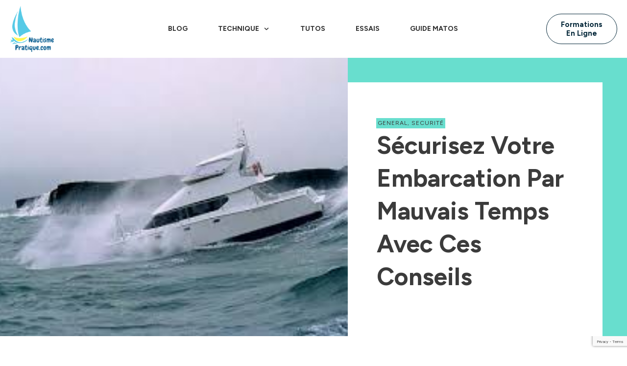

--- FILE ---
content_type: text/html; charset=UTF-8
request_url: https://nautisme-pratique.com/securisez-votre-embarcation-par-mauvais-temps-avec-ces-conseils/
body_size: 77350
content:
<!doctype html>
<html lang="fr-FR" >
	<head>
		<link rel="profile" href="https://gmpg.org/xfn/11">
		<meta charset="UTF-8">
		<meta name="viewport" content="width=device-width, initial-scale=1">

				<script type="text/javascript">
			window.flatStyles = window.flatStyles || ''

			window.lightspeedOptimizeStylesheet = function () {
				const currentStylesheet = document.querySelector( '.tcb-lightspeed-style:not([data-ls-optimized])' )

				if ( currentStylesheet ) {
					try {
						if ( currentStylesheet.sheet && currentStylesheet.sheet.cssRules ) {
							if ( window.flatStyles ) {
								if ( this.optimizing ) {
									setTimeout( window.lightspeedOptimizeStylesheet.bind( this ), 24 )
								} else {
									this.optimizing = true;

									let rulesIndex = 0;

									while ( rulesIndex < currentStylesheet.sheet.cssRules.length ) {
										const rule = currentStylesheet.sheet.cssRules[ rulesIndex ]
										/* remove rules that already exist in the page */
										if ( rule.type === CSSRule.STYLE_RULE && window.flatStyles.includes( `${rule.selectorText}{` ) ) {
											currentStylesheet.sheet.deleteRule( rulesIndex )
										} else {
											rulesIndex ++
										}
									}
									/* optimize, mark it such, move to the next file, append the styles we have until now */
									currentStylesheet.setAttribute( 'data-ls-optimized', '1' )

									window.flatStyles += currentStylesheet.innerHTML

									this.optimizing = false
								}
							} else {
								window.flatStyles = currentStylesheet.innerHTML
								currentStylesheet.setAttribute( 'data-ls-optimized', '1' )
							}
						}
					} catch ( error ) {
						console.warn( error )
					}

					if ( currentStylesheet.parentElement.tagName !== 'HEAD' ) {
						/* always make sure that those styles end up in the head */
						const stylesheetID = currentStylesheet.id;
						/**
						 * make sure that there is only one copy of the css
						 * e.g display CSS
						 */
						if ( ( ! stylesheetID || ( stylesheetID && ! document.querySelector( `head #${stylesheetID}` ) ) ) ) {
							document.head.prepend( currentStylesheet )
						} else {
							currentStylesheet.remove();
						}
					}
				}
			}

			window.lightspeedOptimizeFlat = function ( styleSheetElement ) {
				if ( document.querySelectorAll( 'link[href*="thrive_flat.css"]' ).length > 1 ) {
					/* disable this flat if we already have one */
					styleSheetElement.setAttribute( 'disabled', true )
				} else {
					/* if this is the first one, make sure he's in head */
					if ( styleSheetElement.parentElement.tagName !== 'HEAD' ) {
						document.head.append( styleSheetElement )
					}
				}
			}
		</script>
		<style type="text/css" id="tcb-style-base-post-7909"  onLoad="typeof window.lightspeedOptimizeStylesheet === 'function' && window.lightspeedOptimizeStylesheet()" class="tcb-lightspeed-style">.tve_image_caption{position: relative;}.tve_image_caption:not(.tcb-mm-image.tve-tab-image){height: auto !important;}.tve_image_caption .tve_image{max-width: 100%;width: 100%;}.thrv_text_element a:not(.tcb-button-link){font-size: inherit;}.tcb-style-wrap strong{font-weight: var(--g-bold-weight,bold);}.thrv_text_element{overflow-wrap: break-word;}body:not(.tve_editor_page) .thrv_wrapper.thrv_footer,body:not(.tve_editor_page) .thrv_wrapper.thrv_header{padding: 0px;}.tcb-post-content.thrv_wrapper{margin-top: 15px;margin-bottom: 15px;padding: 0px;}#tve_editor .tcb-post-content p{font-size: 16px;line-height: 1.6em;}.notifications-content-wrapper.tcb-permanently-hidden{display: none !important;}.tcb-permanently-hidden{display: none !important;}.tar-disabled{cursor: default;opacity: 0.4;pointer-events: none;}html{text-rendering: auto !important;}html body{text-rendering: auto !important;}#tve_editor ul{margin-left: 20px;}.thrv_wrapper{margin-top: 20px;margin-bottom: 20px;padding: 1px;}.thrv_wrapper div{box-sizing: content-box;}.thrv_wrapper.thrv_text_element{margin: 0px;}p{font-size: 1em;}.tve_image{border-radius: 0px;box-shadow: none;}div .tve_image_caption{padding: 0px;max-width: 100% !important;box-sizing: border-box !important;}.tve_image_caption .tve_image_frame{display: block;max-width: 100%;position: relative;overflow: hidden;}.tve_image_caption .tve_image{display: block;padding: 0px;height: auto;}:not(#_s):not(#_s) .tcb-conditional-display-placeholder{min-height: var(--tcb-container-height-d,100px) !important;position: relative;}:not(#_s):not(#_s) .tcb-conditional-display-placeholder.thrv-page-section{box-sizing: border-box;margin: 0px;}:not(#_s):not(#_s) .tcb-conditional-display-placeholder.thrv-content-box{box-sizing: border-box;}:not(#_s):not(#_s) .tcb-conditional-display-placeholder .tve-page-section-out,:not(#_s):not(#_s) .tcb-conditional-display-placeholder .tve-content-box-background{box-sizing: border-box;position: absolute;width: 100%;height: 100%;left: 0px;top: 0px;overflow: hidden;}.thrv_facebook_comments{min-width: 100px;}.tve-fb-comments{width: 100%;}.tve-fb-comments > span{width: 100% !important;}.tve-fb-comments iframe{width: 100% !important;}.comments-area.thrv_wrapper,.comments-area .thrv_wrapper{margin: 0px;padding: 0px;}.comments-area.thrv_wrapper.comment-form-submit,.comments-area .thrv_wrapper.comment-form-submit{margin: 20px 0px;}.comments-area .reply{display: table;margin: 10px 0px 0px;float: right;padding: 0px;}.comments-area .comment-reply-title{font-size: 14px;font-weight: 500;color: rgb(18,18,18);letter-spacing: 1.4px;text-transform: uppercase;margin: 0px 0px 10px;}.thrv_wrapper.thrv_text_element.comment-no-comment{text-align: center;background-image: linear-gradient(rgb(240,243,243),rgb(240,243,243));padding-top: 12px;padding-bottom: 12px;}.thrv_wrapper.thrv_text_element.comment-no-comment p{margin-bottom: 0px;padding: 0px;font-weight: inherit;line-height: inherit;}.comment-metadata{font-size: 12px;font-weight: normal;color: rgba(10,10,10,0.4);}.comments-area .comment-metadata{margin: -30px 0px 20px 72px;}.comment-metadata a{font-weight: inherit;text-decoration: none;font-size: inherit;}.comment-metadata a:not(.comment-edit-link){color: inherit;}.comment-metadata a:not(.comment-edit-link):hover{color: inherit;}.comment-form-item.comment-form-url{margin-bottom: 40px;}.comments-area .comment-form-item label{margin: 0px 0px 10px;}.comment-form-item input{background-color: rgb(245,245,245);}.comments-area .comment-form-item input{padding: 10px;}.comment-author::after{clear: both;content: "";display: table;}.comment-author .fn{color: rgba(10,10,10,0.6);float: unset;display: inline-block;margin: 8px 0px 0px;font-size: 14px;font-weight: 600;}.comment-author .fn a{text-decoration: inherit;color: inherit;background: inherit;}.comment-author *{float: left;}.comment-author img{margin-right: 22px;border-radius: 50%;}#comments.comments-area ol.children{margin-left: 20px;}#comments .comment-respond{padding-top: 20px;}#comments .reply span.tcb-button-texts{flex: unset;}.comments-area .comment-body{padding: 20px;margin: 0px 0px 20px;}.comment-body{padding: 20px;border-radius: 4px;border: 1px solid rgb(213,217,223);margin: 20px 0px 0px;}.reply .comment-reply-link{padding: 8px;font-size: 15px;background-color: transparent;color: rgb(31,165,230);border-radius: 50px;font-weight: 500;border: 1px solid rgb(31,165,230);text-decoration: none;display: inline-flex;align-items: center;justify-content: center;}.reply .comment-reply-link:hover{background-color: transparent;text-decoration: none;}.reply .comment-reply-link[disabled]{background-color: rgb(191,191,191);}.reply .comment-reply-link:focus{outline: none;}#comments.comments-area .comment-list::after{clear: both;content: "";display: table;}#comments.comments-area .comments-title{color: rgb(68,68,68);font-size: 22px;font-weight: 500;}#comments.comments-area .comment-awaiting-moderation{font-weight: 300;margin: 0px;}#comments.comments-area .tcb-button-text{margin: 0px;}#comments.comments-area ol{list-style: none;margin: 0px;padding: 0px;}#comments.comments-area ol li{margin: 0px;padding: 0px;}#comments.comments-area .wpgdprc-checkbox{width: 100%;}.comment-content{opacity: 0.85;font-size: 14px;font-weight: 300;line-height: 1.5;color: rgba(10,10,10,0.85);}.comments-area .comment-content{margin: 0px;}.comment-content p{margin-bottom: 20px;font-size: inherit;line-height: inherit;}.comment-content p:last-child{margin-bottom: 0px;}.comment-content a{word-break: break-all;}.comment-form .error-message{color: red;font-size: 13px;}.comment-form textarea::placeholder,.comment-form input::placeholder{color: inherit;font-family: inherit;font-weight: inherit;text-decoration: inherit;}.comment-form input[type="submit"]{background-color: rgb(102,102,102);font-weight: 400;outline: 0px;padding: 18px 32px;}.comment-form > p{box-sizing: border-box;}.comment-form > p input[type="email"],.comment-form > p input[type="text"],.comment-form > p input[type="url"]{width: 100%;}.comment-author .thrive-comment-author-picture{margin: 0px 15px 0px 0px;}.comment-author .thrive-comment-author-picture .avatar{border: 1px solid rgba(157,159,159,0.26);border-radius: 50%;margin: 0px;padding: 0px;width: 60px;}.comment-author .says{display: none;}.comments-area .comments-closed-text{margin: 0px 0px 10px;}.comment-form-reply-title{font-size: 14px;text-transform: uppercase;color: rgba(10,10,10,0.6);font-weight: 600;}.comment-form-text textarea{min-height: 200px;padding-top: 25px;padding-bottom: 20px;resize: vertical;display: block;}.comment-form-text textarea,.comment-form-input{box-sizing: border-box;padding: 19px 20px;line-height: 1em;width: 100%;outline: none;background-color: rgb(240,243,243);font-size: 14px;vertical-align: middle;border: 1px solid rgba(157,159,159,0.26);border-radius: 3px;color: rgba(16,16,16,0.6);}.comment-form-input{color: rgba(10,10,10,0.5);font-weight: 300;line-height: 46px;}textarea.comment-it-error,input[type="text"].comment-it-error,input[type="email"].comment-it-error{border: 1px solid rgb(217,43,43);}.comment-form::after{content: "";display: table;clear: both;}.comment-form-submit{position: relative;float: right;z-index: 3;font-size: 15px;display: table;margin: 20px 0px;box-sizing: border-box !important;}.comment-form-submit .thrv_icon{position: absolute;right: 0px;top: 50%;z-index: 2;margin: -0.5em 10px 0px 0px;font-size: var(--tve-font-size,1em);color: var(--tve-color);}.comment-form-submit .thrv_icon .tve_sc_icon{font-size: inherit;padding: 0px;}.comment-form-submit button{padding: 12px 32px;font-size: 1em;cursor: pointer;width: 100%;background-color: transparent;color: rgb(31,165,230);border-radius: 50px;font-weight: 500;border: 1px solid rgb(31,165,230);}.comment-form-submit button[disabled]{background-color: rgb(191,191,191);}.comment-form-submit button:focus{outline: none;}.comment-content::before,.comment-content::after{content: "";display: table;table-layout: fixed;}.comment-content::after{clear: both;}.thrive-singular .comment-body .reply{clear: both;max-width: 100px;}.comment-body::after{clear: both;content: "";display: table;}.thrive_prev_next .tcb-button-link{letter-spacing: 2px;background-size: auto;background-attachment: scroll;border-radius: 5px;overflow: hidden;padding: 18px;background-position: 50% 50%;background-repeat: no-repeat;}.thrive_prev_next .thrive-prev-next-container{position: relative;}.thrive-no-prev-post-in-category .thrive_prev_next[data-same-category="1"] .tcb_post_prev_link,.thrive-no-next-post-in-category .thrive_prev_next[data-same-category="1"] .tcb_post_next_link{display: none !important;}.site-main .comment-navigation{margin: 0px 0px 1.5em;overflow: hidden;}.comment-navigation .nav-previous{float: left;width: 50%;}.comment-navigation .nav-next{float: right;text-align: right;width: 50%;}body:not(.ttb-editor-page) .tcb-post-content::before,body:not(.ttb-editor-page) .tcb-post-content::after{display: none;}.tcb-clear .theme-comments-number{float: right;}.thrv_wrapper.thrv_text_element{padding: 1px;}p.tcb-post-comments-number,.theme-comments-number p{font-size: 14px;font-weight: 300;letter-spacing: 0.7px;color: rgb(68,68,68);}.tcb-post-comments-number{display: inline-block;}@media (max-width: 1023px){:not(#_s):not(#_s) .tcb-conditional-display-placeholder{min-height: var(--tcb-container-height-t) !important;}.comment-form-submit{max-width: 50%;width: 50%;}}@media (max-width: 767px){html{overflow-x: hidden !important;}html,body{max-width: 100vw !important;}:not(#_s):not(#_s) .tcb-conditional-display-placeholder{min-height: var(--tcb-container-height-m) !important;}.comment-form-submit{float: left;max-width: 100%;width: 100%;}}@media (min-width: 1024px){body:not(.tcb_show_all_hidden) .tcb-desktop-hidden{display: none !important;}}@media screen and (max-device-width: 480px){body{text-size-adjust: none;}}</style><link rel='stylesheet' id='tcb-style-base-thrive_template-7846'  href='//nautisme-pratique.com/wp-content/uploads/thrive/tcb-base-css-7846-1706851606.css' type='text/css' media='all' /><style type="text/css" id="tcb-style-template-thrive_template-7846"  onLoad="typeof window.lightspeedOptimizeStylesheet === 'function' && window.lightspeedOptimizeStylesheet()" class="tcb-lightspeed-style">@media (min-width: 300px){.tve-theme-7846 #wrapper{--top-background-width: 100%;--top-content-width: 100%;--header-background-width: 100%;--header-content-width: 100%;--footer-background-width: 100%;--bottom-background-width: 100%;}.tve-theme-7846 .main-container{padding: 20px 10px !important;}:not(#layout) .tve-theme-7846 #wrapper{--layout-content-width: 1300px;--layout-background-width: 1300px;}.tve-theme-7846 .thrive-progress-bar{--bar-background-color: var(--tcb-skin-color-27);--tcb-applied-color: var$(--tcb-skin-color-27);--bar-height: 4px;}:not(#layout) .tve-theme-7846 .main-container{--separator-size: 80px;--sidebar-size: 22.46%;}.tve-theme-7846 #content{padding-top: 0px !important;}.tve-theme-7846 .top-section .section-background{background-color: rgb(255,255,255) !important;--background-color: rgb(255,255,255) !important;--tve-applied-background-color: rgb(255,255,255) !important;background-image: none !important;--background-image: none !important;--tve-applied-background-image: none !important;}.tve-theme-7846 .top-section .section-content{justify-content: center;display: flex;flex-direction: column;text-align: center;min-height: 222px !important;padding: 0px !important;}.tve-theme-7846 .top-section [data-css="tve-u-186daa55f49"]{max-width: 55.4985%;}.tve-theme-7846 .top-section [data-css="tve-u-186daa57090"]{background-image: url("https://nautisme-pratique.com/wp-content/uploads/2024/01/location-de-bateau-cannes-mandelieu-1024x576.jpg?dynamic_featured=1&size=large") !important;background-size: cover !important;background-position: 50% 0% !important;background-attachment: scroll !important;background-repeat: no-repeat !important;--background-image: url("https://nautisme-pratique.com/wp-content/uploads/2024/01/location-de-bateau-cannes-mandelieu-1024x576.jpg?dynamic_featured=1&size=large") !important;--background-size: cover !important;--background-position: 50% 0% !important;--background-attachment: scroll !important;--background-repeat: no-repeat !important;--tve-applied-background-image: url("https://nautisme-pratique.com/wp-content/uploads/2024/01/location-de-bateau-cannes-mandelieu-1024x576.jpg?dynamic_featured=1&size=large") !important;}.tve-theme-7846 .top-section [data-css="tve-u-186daa5ef4e"]{text-align: left;min-height: 300px !important;--tve-applied-min-height: 300px !important;}.tve-theme-7846 .top-section [data-css="tve-u-186daa62431"] > .tcb-flex-col{padding-left: 0px;}.tve-theme-7846 .top-section [data-css="tve-u-186daa62431"]{margin-left: 0px !important;padding-top: 0px !important;padding-bottom: 0px !important;--tve-applied-min-height: unset !important;}.tve-theme-7846 .top-section [data-css="tve-u-186daa62e15"]{margin-bottom: 0px !important;margin-top: 0px !important;}.tve-theme-7846 .top-section [data-css="tve-u-186daa6d2c8"]{min-width: unset;max-width: unset;margin-top: 0% !important;margin-bottom: 0% !important;padding: 14% 11% !important;--tve-applied-min-width: unset !important;--tve-applied-max-width: unset !important;}.tve-theme-7846 .top-section [data-css="tve-u-186daa62431"] > .tcb-flex-col > .tcb-col{justify-content: flex-end;min-height: unset;}.tve-theme-7846 .top-section [data-css="tve-u-186daa75147"]{padding-top: 50px !important;background-image: linear-gradient(var(--tcb-skin-color-0),var(--tcb-skin-color-0)) !important;background-size: auto !important;background-position: 50% 50% !important;background-attachment: scroll !important;background-repeat: no-repeat !important;--background-image: linear-gradient(var(--tcb-skin-color-0),var(--tcb-skin-color-0)) !important;--background-size: auto auto !important;--background-position: 50% 50% !important;--background-attachment: scroll !important;--background-repeat: no-repeat !important;--tve-applied-background-image: linear-gradient(var$(--tcb-skin-color-0),var$(--tcb-skin-color-0)) !important;padding-right: 50px !important;}.tve-theme-7846 .top-section [data-css="tve-u-186daa77ff8"]{background-image: linear-gradient(rgb(255,255,255),rgb(255,255,255)) !important;background-size: auto !important;background-position: 50% 50% !important;background-attachment: scroll !important;background-repeat: no-repeat !important;--background-image: linear-gradient(rgb(255,255,255),rgb(255,255,255)) !important;--background-size: auto auto !important;--background-position: 50% 50% !important;--background-attachment: scroll !important;--background-repeat: no-repeat !important;--tve-applied-background-image: linear-gradient(rgb(255,255,255),rgb(255,255,255)) !important;}:not(#tve) .tve-theme-7846 .top-section [data-css="tve-u-186db15677a"]{letter-spacing: 1px;padding-bottom: 0px !important;margin-bottom: 0px !important;font-size: 12px !important;text-transform: uppercase !important;}.tve-theme-7846 .top-section [data-css="tve-u-186db198090"]{float: left;z-index: 3;position: relative;--tve-alignment: left;--tve-border-radius: 100px;background-image: linear-gradient(var(--tcb-skin-color-0),var(--tcb-skin-color-0)) !important;background-size: auto !important;background-position: 50% 50% !important;background-attachment: scroll !important;background-repeat: no-repeat !important;--background-image: linear-gradient(var(--tcb-skin-color-0),var(--tcb-skin-color-0)) !important;--background-size: auto auto !important;--background-position: 50% 50% !important;--background-attachment: scroll !important;--background-repeat: no-repeat !important;--tve-applied-background-image: linear-gradient(var$(--tcb-skin-color-0),var$(--tcb-skin-color-0)) !important;padding-left: 3px !important;padding-right: 3px !important;}.tve-theme-7846 .top-section [data-css="tve-u-186db19bebb"]{--tcb-applied-color: rgba(10,10,10,0.85) !important;}:not(#tve) .tve-theme-7846 .top-section [data-css="tve-u-186db19db58"]{font-size: inherit !important;}.tve-theme-7846 .top-section [data-css="tve-u-186df2c5e05"]::after{clear: both;}.tve-theme-7846 .top-section [data-css="tve-u-186e09d96ea"]{max-width: 44.4996%;}.tve-theme-7846 .top-section [data-css="tve-u-186daa6d2c8"] > .tve-cb{justify-content: center;display: flex;flex-direction: column;}:not(#tve) .tve-theme-7846 .top-section [data-css="tve-u-18728768cc9"]{padding-bottom: 0px !important;margin-bottom: 0px !important;font-size: 50px !important;line-height: 1.35em !important;}.tve-theme-7846 .top-section [data-css="tve-u-186dfb9635c"]{margin-bottom: 15px !important;}.tve-theme-7846 .top-section{margin-bottom: 30px !important;}.tve-theme-7846 .content-section .section-content{padding: 20px 10px 20px 110px !important;}.tve-theme-7846 .content-section [data-css="tve-u-16f805e6958"]{position: relative;display: block;float: left;z-index: 3;--tve-alignment: left;margin: -19px 0px 30px -100px !important;padding-right: 0px !important;}.tve-theme-7846 .content-section [data-css="tve-u-186dff6b0b0"]{background-image: linear-gradient(var(--tcb-skin-color-0),var(--tcb-skin-color-0)) !important;background-size: auto !important;background-position: 50% 50% !important;background-attachment: scroll !important;background-repeat: no-repeat !important;--background-image: linear-gradient(var(--tcb-skin-color-0),var(--tcb-skin-color-0)) !important;--background-size: auto auto !important;--background-position: 50% 50% !important;--background-attachment: scroll !important;--background-repeat: no-repeat !important;--tve-applied-background-image: linear-gradient(var$(--tcb-skin-color-0),var$(--tcb-skin-color-0)) !important;}:not(#tve) .tve-theme-7846 .content-section [data-css="tve-u-186dff77484"]{letter-spacing: 2px;text-transform: uppercase !important;padding-bottom: 0px !important;margin-bottom: 0px !important;font-size: 15px !important;}.tve-theme-7846 .content-section [data-css="tve-u-186dff7a98d"]{padding: 40px 0px 40px 50px !important;margin-right: 80px !important;margin-bottom: 60px !important;margin-top: 0px !important;}:not(#tve) .tve-theme-7846 .content-section [data-css="tve-u-186dff7ec06"] .tcb-button-link span{font-weight: var(--tve-font-weight,var(--g-bold-weight,bold));color: var(--tve-color,var(--tcb-skin-color-23));--tcb-applied-color: var$(--tcb-skin-color-23);--tve-applied-color: var$(--tve-color,var$(--tcb-skin-color-23));text-transform: var(--tve-text-transform,capitalize);}.tve-theme-7846 .content-section [data-css="tve-u-186dff7ec06"]{--tve-font-weight: var(--g-bold-weight,bold);--tve-letter-spacing: 1px;--tcb-local-color-2818e: rgb(19,114,211);--tve-color: var(--tcb-skin-color-23);--tve-applied---tve-color: var$(--tcb-skin-color-23);--tcb-local-color-c57b7: var(--tcb-skin-color-22);--tve-font-size: 16px;--g-regular-weight: 400;float: left;z-index: 3;position: relative;--tve-alignment: left;--tve-border-radius: 100px;--tve-text-transform: capitalize;margin: 0px auto !important;}.tve-theme-7846 .content-section [data-css="tve-u-186dff7ec06"] .tcb-button-link{letter-spacing: var(--tve-letter-spacing,1px);text-align: center;border-radius: 100px;overflow: hidden;padding: 5px 35px 5px 5px !important;background-color: var(--tcb-local-color-c57b7) !important;background-image: none !important;--background-image: none !important;--tve-applied-background-image: none !important;}.tve-theme-7846 .content-section [data-css="tve-u-186dff7ec06"].tve-state-active .tcb-button-link{background-image: linear-gradient(rgba(0,0,0,0.4),rgba(0,0,0,0.4)) !important;background-size: auto !important;background-position: 50% 50% !important;background-attachment: scroll !important;background-repeat: no-repeat !important;--background-image: linear-gradient(rgba(0,0,0,0.4),rgba(0,0,0,0.4)) !important;--background-size: auto auto !important;--background-position: 50% 50% !important;--background-attachment: scroll !important;--background-repeat: no-repeat !important;--tve-applied-background-image: linear-gradient(rgba(0,0,0,0.4),rgba(0,0,0,0.4)) !important;}:not(#tve) .tve-theme-7846 .content-section [data-css="tve-u-186dff7ec06"].tve-state-active .tcb-button-link span{color: var(--tve-color,rgb(255,255,255));--tve-applied-color: var$(--tve-color,rgb(255,255,255));--tcb-applied-color: var$(--tve-color,rgb(255,255,255));}:not(#tve) .tve-theme-7846 .content-section [data-css="tve-u-186dff7ec06"].tve-state-active{--tve-color: rgb(255,255,255);--tve-applied---tve-color: rgb(255,255,255);}:not(#tve) .tve-theme-7846 .content-section [data-css="tve-u-186dff7ec06"].tve-state-active .tcb-button-link{background-color: var(--tcb-local-color-c57b7) !important;--background-color: var(--tcb-local-color-c57b7) !important;--tve-applied-background-color: var$(--tcb-local-color-c57b7) !important;}:not(#tve) .tve-theme-7846 .content-section [data-css="tve-u-186dff7ec06"] .tcb-button-link{font-size: var(--tve-font-size,16px) !important;}.tve-theme-7846 .content-section [data-css="tve-u-186dff7ec06"] .tcb-button-link::after{background-color: rgb(63,225,182);background-attachment: scroll !important;background-image: linear-gradient(rgba(255,255,255,0.5),rgba(255,255,255,0.5)) !important;background-position: 50% 50% !important;background-repeat: no-repeat !important;background-size: auto !important;--background-image: linear-gradient(rgba(255,255,255,0.5),rgba(255,255,255,0.5)) !important;--background-size: auto !important;--background-position: 50% 50% !important;--background-attachment: scroll !important;--background-repeat: no-repeat !important;}.tve-theme-7846 .content-section [data-css="tve-u-186dff7ec07"]{--tcb-local-color-icon: rgb(255,255,255);--tcb-local-color-var: rgb(255,255,255);--tve-icon-size: 18px;font-size: 18px;width: 18px;height: 18px;--tve-border-width: 4px;border: none;--tve-applied-border: none;--tve-border-radius: 100px;border-radius: 100px;overflow: hidden;padding: 15px !important;background-image: linear-gradient(var(--tcb-skin-color-30),var(--tcb-skin-color-30)) !important;--background-image: linear-gradient(var(--tcb-skin-color-30),var(--tcb-skin-color-30)) !important;--tve-applied-background-image: linear-gradient(var$(--tcb-skin-color-30),var$(--tcb-skin-color-30)) !important;margin-right: 10px !important;background-color: rgba(255,255,255,0.7) !important;--background-color: rgba(255,255,255,0.7) !important;--tve-applied-background-color: rgba(255,255,255,0.7) !important;background-size: auto !important;background-position: 50% 50% !important;background-attachment: scroll !important;background-repeat: no-repeat !important;--background-size: auto !important;--background-position: 50% 50% !important;--background-attachment: scroll !important;--background-repeat: no-repeat !important;}.tve-theme-7846 .content-section [data-css="tve-u-186dff7ec07"]::after{background-color: rgba(0,0,0,0);background-image: linear-gradient(var(--tcb-skin-color-0),var(--tcb-skin-color-0)) !important;--background-image: linear-gradient(var(--tcb-skin-color-0),var(--tcb-skin-color-0)) !important;background-attachment: scroll !important;background-position: 50% 50% !important;background-repeat: no-repeat !important;background-size: auto !important;--background-size: auto auto !important;--background-position: 50% 50% !important;--background-attachment: scroll !important;--background-repeat: no-repeat !important;}:not(#tve) .tve-theme-7846 .content-section [data-css="tve-u-186dff7ec09"]{text-transform: none !important;}.tve-theme-7846 .content-section [data-css="tve-u-186dff9434e"]::after{clear: both;}:not(#tve) .tve-theme-7846 .content-section [data-css="tve-u-186dff7ec06"]:hover .tcb-button-link{background-image: linear-gradient(var(--tcb-skin-color-8),var(--tcb-skin-color-8)) !important;background-size: auto !important;background-position: 50% 50% !important;background-attachment: scroll !important;background-repeat: no-repeat !important;--background-image: linear-gradient(var(--tcb-skin-color-8),var(--tcb-skin-color-8)) !important;--background-size: auto auto !important;--background-position: 50% 50% !important;--background-attachment: scroll !important;--background-repeat: no-repeat !important;--tve-applied-background-image: linear-gradient(var$(--tcb-skin-color-8),var$(--tcb-skin-color-8)) !important;}.tve-theme-7846 .content-section [data-css="tve-u-186dffa6c0f"]{width: 220px;--tve-alignment: right;float: right;z-index: 3;position: relative;--tve-applied-width: 220px !important;padding: 1px 20px 20px 1px !important;margin: 0px -70px 0px auto !important;}.tve-theme-7846 .content-section [data-css="tve-u-186dffa7a09"]{height: 270px !important;--tve-applied-height: 270px !important;}.tve-theme-7846 .content-section [data-css="tve-u-186dffad228"]{box-shadow: rgba(0,0,0,0.16) 0px 3px 25px 3px;--tve-applied-box-shadow: 0px 3px 25px 3px rgba(0,0,0,0.16);background-image: url("https://nautisme-pratique.com/wp-content/uploads/2023/10/35765344400_6e955d623a_o-2.jpg") !important;--background-image: url("https://nautisme-pratique.com/wp-content/uploads/2023/10/35765344400_6e955d623a_o-2.jpg") !important;--tve-applied-background-image: url("https://nautisme-pratique.com/wp-content/uploads/2023/10/35765344400_6e955d623a_o-2.jpg") !important;background-size: cover !important;background-position: 50% 50% !important;background-attachment: scroll !important;background-repeat: no-repeat !important;--background-size: cover !important;--background-position: 50% 50% !important;--background-attachment: scroll !important;--background-repeat: no-repeat !important;}.tve-theme-7846 .content-section [data-css="tve-u-186dffb58ea"]{width: 80px;float: right;z-index: 3;position: relative;--tve-alignment: right;--tve-applied-width: 80px !important;padding: 1px !important;margin: 0px !important;}.tve-theme-7846 .content-section [data-css="tve-u-186dffb5fac"]{--tve-color: var(--tcb-skin-color-22);--tve-applied---tve-color: var$(--tcb-skin-color-22);text-align: center;height: 80px !important;--tve-applied-height: 80px !important;}.tve-theme-7846 .content-section [data-css="tve-u-186dffa6c0f"] > .tve-cb{justify-content: flex-end;display: flex;flex-direction: column;}.tve-theme-7846 .content-section [data-css="tve-u-186dffb8e20"]{--tve-border-radius: 300px;border-radius: 300px;overflow: hidden;background-image: linear-gradient(var(--tcb-skin-color-3),var(--tcb-skin-color-3)) !important;background-size: auto !important;background-position: 50% 50% !important;background-attachment: scroll !important;background-repeat: no-repeat !important;--background-image: linear-gradient(var(--tcb-skin-color-3),var(--tcb-skin-color-3)) !important;--background-size: auto auto !important;--background-position: 50% 50% !important;--background-attachment: scroll !important;--background-repeat: no-repeat !important;--tve-applied-background-image: linear-gradient(var$(--tcb-skin-color-3),var$(--tcb-skin-color-3)) !important;}.tve-theme-7846 .content-section [data-css="tve-u-186dffbaa61"]::after{clear: both;}.tve-theme-7846 .content-section [data-css="tve-u-186dffb58ea"] > .tve-cb{justify-content: center;display: flex;flex-direction: column;}:not(#tve) .tve-theme-7846 .content-section .thrv-content-box [data-css="tve-u-186dffb5fac"] p,:not(#tve) .tve-theme-7846 .content-section .thrv-content-box [data-css="tve-u-186dffb5fac"] li,:not(#tve) .tve-theme-7846 .content-section .thrv-content-box [data-css="tve-u-186dffb5fac"] blockquote,:not(#tve) .tve-theme-7846 .content-section .thrv-content-box [data-css="tve-u-186dffb5fac"] address,:not(#tve) .tve-theme-7846 .content-section .thrv-content-box [data-css="tve-u-186dffb5fac"] .tcb-plain-text,:not(#tve) .tve-theme-7846 .content-section .thrv-content-box [data-css="tve-u-186dffb5fac"] label,:not(#tve) .tve-theme-7846 .content-section .thrv-content-box [data-css="tve-u-186dffb5fac"] h1,:not(#tve) .tve-theme-7846 .content-section .thrv-content-box [data-css="tve-u-186dffb5fac"] h2,:not(#tve) .tve-theme-7846 .content-section .thrv-content-box [data-css="tve-u-186dffb5fac"] h3,:not(#tve) .tve-theme-7846 .content-section .thrv-content-box [data-css="tve-u-186dffb5fac"] h4,:not(#tve) .tve-theme-7846 .content-section .thrv-content-box [data-css="tve-u-186dffb5fac"] h5,:not(#tve) .tve-theme-7846 .content-section .thrv-content-box [data-css="tve-u-186dffb5fac"] h6{color: var(--tve-color,var(--tcb-skin-color-22));--tve-applied-color: var$(--tve-color,var$(--tcb-skin-color-22));--tcb-applied-color: var$(--tcb-skin-color-22);}.tve-theme-7846 .content-section [data-css="tve-u-186dffbf70d"]::after{clear: both;}.tve-theme-7846 .content-section [data-css="tve-u-186dffc5598"]{width: 16px;top: 0px;left: 0px;--tve-applied-width: 16px !important;position: absolute !important;padding: 0px !important;margin: 0px !important;}.tve-theme-7846 .content-section [data-css="tve-u-186dffc5db4"]{height: 290px !important;--tve-applied-height: 290px !important;}.tve-theme-7846 .content-section [data-css="tve-u-186dffcfdc1"]{background-image: linear-gradient(90deg,rgba(255,255,255,0.6) 13%,rgba(0,0,0,0.17) 68%,rgba(255,255,255,0) 99%) !important;background-size: auto !important;background-position: 50% 50% !important;background-attachment: scroll !important;background-repeat: no-repeat !important;--background-image: linear-gradient(90deg,rgba(255,255,255,0.6) 13%,rgba(0,0,0,0.17) 68%,rgba(255,255,255,0) 99%) !important;--background-size: auto !important;--background-position: 50% 50% !important;--background-attachment: scroll !important;--background-repeat: no-repeat !important;--tve-applied-background-image: linear-gradient(90deg,rgba(255,255,255,0.6) 13%,rgba(0,0,0,0.17) 68%,rgba(255,255,255,0) 99%) !important;}.tve-theme-7846 .content-section [data-css="tve-u-186dffe14b3"]{padding: 0px !important;}.tve-theme-7846 .content-section [data-css="tve-u-186dffe16cd"]{margin: 0px !important;}.tve-theme-7846 .content-section [data-css="tve-u-186dffe14b3"] > .tcb-flex-col > .tcb-col{justify-content: center;}.tve-theme-7846 .content-section [data-css="tve-u-186dffe57ad"]{max-width: 60.7%;}.tve-theme-7846 .content-section [data-css="tve-u-186dffe57bd"]{max-width: 39.3%;}.tve-theme-7846 .content-section [data-css="tve-u-186e024820b"]{margin: 0px !important;}.tve-theme-7846 .content-section [data-css="tve-u-186e0251503"]{text-align: right;}:not(#tve) .tve-theme-7846 .content-section [data-css="tve-u-186e025a6cc"]{font-size: inherit !important;}.tve-theme-7846 .content-section [data-css="tve-u-186e025dfc1"] > .tcb-flex-col{padding-left: 100px;}.tve-theme-7846 .content-section [data-css="tve-u-186e025dfc1"]{margin-left: -100px !important;padding: 0px !important;}.tve-theme-7846 .content-section [data-css="tve-u-186e0261a06"]{max-width: 49.999%;}.tve-theme-7846 .content-section .section-content::after{clear: both;}.tve-theme-7846 .content-section [data-css="tve-u-186e03a6295"]::after{clear: both;}.tve-theme-7846 .content-section [data-css="tve-u-186e04ca9e8"]{max-width: unset;padding: 0px !important;min-width: 100% !important;margin-top: 0px !important;margin-bottom: 0px !important;--tve-applied-min-width: unset !important;--tve-applied-max-width: unset !important;}.tve-theme-7846 .content-section [data-css="tve-u-186e059d6c9"]{margin-top: 0px !important;margin-bottom: 0px !important;}.tve-theme-7846 .content-section [data-css="tve-u-186e059d6ca"]{padding-top: 0px !important;padding-bottom: 0px !important;margin-left: 0px !important;}.tve-theme-7846 .content-section [data-css="tve-u-186e059d6ca"] > .tcb-flex-col > .tcb-col{justify-content: flex-end;}.tve-theme-7846 .content-section [data-css="tve-u-186e059d6cb"]{max-width: 53.0851%;}.tve-theme-7846 .content-section [data-css="tve-u-186e059d6ca"] > .tcb-flex-col{padding-left: 0px;}.tve-theme-7846 .content-section [data-css="tve-u-186e059d6cc"] .tcb-button-link{border-bottom: 3px solid var(--tcb-local-color-a0533);letter-spacing: var(--tve-letter-spacing,1px);border-radius: 0px;text-align: left;background-color: transparent !important;padding: 14px 0px !important;}:not(#tve) .tve-theme-7846 .content-section [data-css="tve-u-186e059d6cc"] .tcb-button-link span{color: var(--tve-color,rgba(0,0,0,0.95));--tcb-applied-color: rgba(0,0,0,0.95);font-weight: var(--tve-font-weight,var(--g-regular-weight,normal));text-transform: var(--tve-text-transform,uppercase);--tve-applied-color: var$(--tve-color,rgba(0,0,0,0.95));}.tve-theme-7846 .content-section [data-css="tve-u-186e059d6cc"]{--tve-color: rgba(0,0,0,0.95);--tve-font-size: 11px;--tve-font-weight: var(--g-regular-weight,normal);--tve-letter-spacing: 1px;--tcb-local-color-f7f2b: rgb(19,114,211);--tcb-local-color-0359f: rgba(19,114,211,0.8);--tcb-local-color-a0533: var(--tcb-skin-color-26);--tcb-local-color-0618a: rgba(86,240,199,0.8);--tve-text-transform: uppercase;--tve-border-radius: 0px;--tve-applied---tve-color: rgba(0,0,0,0.95);min-width: 100% !important;margin-top: 0px !important;margin-bottom: 0px !important;}:not(#tve) .tve-theme-7846 .content-section [data-css="tve-u-186e059d6cc"]:hover .tcb-button-link{background-color: transparent !important;border-bottom: 3px solid var(--tcb-skin-color-0) !important;background-image: none !important;--background-color: transparent !important;--tve-applied-background-color: transparent !important;}:not(#tve) .tve-theme-7846 .content-section [data-css="tve-u-186e059d6cc"]:hover .tcb-button-link span{color: var(--tve-color,rgb(0,0,0)) !important;--tcb-applied-color: rgb(0,0,0) !important;--tve-applied-color: var$(--tve-color,rgb(0,0,0)) !important;}:not(#tve) .tve-theme-7846 .content-section [data-css="tve-u-186e059d6cc"]:hover{--tve-color: rgb(0,0,0) !important;--tve-applied---tve-color: rgb(0,0,0) !important;}.tve-theme-7846 .content-section [data-css="tve-u-186e059d6cc"] .tcb-button-link::after{background-image: none !important;background-color: var(--tcb-local-color-0618a) !important;}:not(#tve) .tve-theme-7846 .content-section [data-css="tve-u-186e059d6cc"] .tcb-button-link{font-size: var(--tve-font-size,11px) !important;}:not(#tve) .tve-theme-7846 .content-section [data-css="tve-u-186e059d6cc"].tve-state-active .tcb-button-link{background-color: var(--tcb-local-color-a0533) !important;--background-color: var(--tcb-local-color-a0533) !important;--tve-applied-background-color: var$(--tcb-local-color-a0533) !important;background-image: linear-gradient(rgba(0,0,0,0.41),rgba(0,0,0,0.41)) !important;background-size: auto !important;background-position: 50% 50% !important;background-attachment: scroll !important;background-repeat: no-repeat !important;--background-image: linear-gradient(rgba(0,0,0,0.41),rgba(0,0,0,0.41)) !important;--background-size: auto auto !important;--background-position: 50% 50% !important;--background-attachment: scroll !important;--background-repeat: no-repeat !important;--tve-applied-background-image: linear-gradient(rgba(0,0,0,0.41),rgba(0,0,0,0.41)) !important;}:not(#tve) .tve-theme-7846 .content-section [data-css="tve-u-186e059d6cc"].tve-state-active .tcb-button-link span{color: var(--tve-color,rgb(255,255,255));--tve-applied-color: var$(--tve-color,rgb(255,255,255));--tcb-applied-color: rgb(255,255,255);}:not(#tve) .tve-theme-7846 .content-section [data-css="tve-u-186e059d6cc"].tve-state-active{--tve-color: rgb(255,255,255);--tve-applied---tve-color: rgb(255,255,255);}.tve-theme-7846 .content-section [data-css="tve-u-186e059d6ce"] .tcb-button-link{border-bottom: 3px solid var(--tcb-local-color-a0533);letter-spacing: var(--tve-letter-spacing,1px);border-radius: 0px;text-align: right;background-color: transparent !important;padding: 14px 0px !important;}:not(#tve) .tve-theme-7846 .content-section [data-css="tve-u-186e059d6ce"] .tcb-button-link span{color: var(--tve-color,rgba(0,0,0,0.95));--tcb-applied-color: rgba(0,0,0,0.95);font-weight: var(--tve-font-weight,var(--g-regular-weight,normal));text-transform: var(--tve-text-transform,uppercase);--tve-applied-color: var$(--tve-color,rgba(0,0,0,0.95));}.tve-theme-7846 .content-section [data-css="tve-u-186e059d6ce"]{--tve-color: rgba(0,0,0,0.95);--tve-font-size: 11px;--tve-font-weight: var(--g-regular-weight,normal);--tve-letter-spacing: 1px;--tcb-local-color-f7f2b: rgb(19,114,211);--tcb-local-color-0359f: rgba(19,114,211,0.8);--tcb-local-color-a0533: var(--tcb-skin-color-26);--tcb-local-color-0618a: rgba(86,240,199,0.8);--tve-text-transform: uppercase;--tve-border-radius: 0px;--tve-applied---tve-color: rgba(0,0,0,0.95);min-width: 100% !important;margin-top: 0px !important;margin-bottom: 0px !important;}:not(#tve) .tve-theme-7846 .content-section [data-css="tve-u-186e059d6ce"]:hover .tcb-button-link{background-color: transparent !important;border-bottom: 3px solid var(--tcb-skin-color-0) !important;background-image: none !important;--background-color: transparent !important;--tve-applied-background-color: transparent !important;}:not(#tve) .tve-theme-7846 .content-section [data-css="tve-u-186e059d6ce"]:hover .tcb-button-link span{color: var(--tve-color,rgb(0,0,0)) !important;--tcb-applied-color: rgb(0,0,0) !important;--tve-applied-color: var$(--tve-color,rgb(0,0,0)) !important;}:not(#tve) .tve-theme-7846 .content-section [data-css="tve-u-186e059d6ce"]:hover{--tve-color: rgb(0,0,0) !important;--tve-applied---tve-color: rgb(0,0,0) !important;}.tve-theme-7846 .content-section [data-css="tve-u-186e059d6ce"] .tcb-button-link::after{background-image: none !important;background-color: var(--tcb-local-color-0618a) !important;}:not(#tve) .tve-theme-7846 .content-section [data-css="tve-u-186e059d6ce"] .tcb-button-link{font-size: var(--tve-font-size,11px) !important;}:not(#tve) .tve-theme-7846 .content-section [data-css="tve-u-186e059d6ce"].tve-state-active .tcb-button-link{background-color: var(--tcb-local-color-a0533) !important;--background-color: var(--tcb-local-color-a0533) !important;--tve-applied-background-color: var$(--tcb-local-color-a0533) !important;background-image: linear-gradient(rgba(0,0,0,0.41),rgba(0,0,0,0.41)) !important;background-size: auto !important;background-position: 50% 50% !important;background-attachment: scroll !important;background-repeat: no-repeat !important;--background-image: linear-gradient(rgba(0,0,0,0.41),rgba(0,0,0,0.41)) !important;--background-size: auto auto !important;--background-position: 50% 50% !important;--background-attachment: scroll !important;--background-repeat: no-repeat !important;--tve-applied-background-image: linear-gradient(rgba(0,0,0,0.41),rgba(0,0,0,0.41)) !important;}:not(#tve) .tve-theme-7846 .content-section [data-css="tve-u-186e059d6ce"].tve-state-active .tcb-button-link span{color: var(--tve-color,rgb(255,255,255));--tve-applied-color: var$(--tve-color,rgb(255,255,255));--tcb-applied-color: rgb(255,255,255);}:not(#tve) .tve-theme-7846 .content-section [data-css="tve-u-186e059d6ce"].tve-state-active{--tve-color: rgb(255,255,255);--tve-applied---tve-color: rgb(255,255,255);}.tve-theme-7846 .content-section [data-css="tve-u-186e059d6cd"]{--tcb-local-color-icon: rgb(255,255,255);--tcb-local-color-var: rgb(255,255,255);--tve-icon-size: 17px;--tcb-icon-rotation-angle: 180deg;font-size: 17px;width: 17px;height: 17px;}.tve-theme-7846 .content-section [data-css="tve-u-186e059d6cf"]{--tcb-local-color-icon: rgb(255,255,255);--tcb-local-color-var: rgb(255,255,255);--tve-icon-size: 17px;font-size: 17px;width: 17px;height: 17px;}.tve-theme-7846 .content-section [data-css="tve-u-186e025dfc1"] > .tcb-flex-col > .tcb-col{justify-content: flex-start;}:not(#tve) .tve-theme-7846 .content-section [data-css="tve-u-186e0a3b961"]{padding-bottom: 0px !important;margin-bottom: 0px !important;font-weight: var(--g-regular-weight,normal) !important;font-size: 20px !important;}:not(#tve) .tve-theme-7846 .content-section [data-css="tve-u-186e0a634ea"]{padding-bottom: 0px !important;margin-bottom: 0px !important;font-weight: var(--g-regular-weight,normal) !important;font-size: 20px !important;}:not(#tve) .tve-theme-7846 .content-section [data-css="tve-u-186e1545513"]{padding-bottom: 0px !important;margin-bottom: 0px !important;font-style: italic !important;line-height: 0.7em !important;font-size: 23px !important;}.tve-theme-7846 .content-section .comment-form-text textarea{border: 1px solid var(--tcb-skin-color-0);--tve-applied-border: 1px solid var$(--tcb-skin-color-0);border-radius: 0px;font-size: var(--tve-font-size,14px);font-weight: var(--tve-font-weight,var(--g-regular-weight,normal));background-color: transparent !important;--background-color: transparent !important;--tve-applied-background-color: transparent !important;}.tve-theme-7846 .content-section .comment-form .comment-form-submit button{border-top: none;border-right: none;border-bottom: 2px solid var(--tcb-skin-color-0);border-left: none;border-image: initial;--tve-applied-border: none;border-radius: 0px;color: var(--tve-color,rgb(0,0,0));--tve-applied-color: var$(--tve-color,rgb(0,0,0));--tcb-applied-color: rgb(0,0,0);text-transform: var(--tve-text-transform,none);font-weight: var(--tve-font-weight,var(--g-bold-weight,bold));text-align: left;font-size: var(--tve-font-size,15px);background-image: none !important;--background-image: none !important;--tve-applied-background-image: none !important;padding: 16px 0px !important;}.tve-theme-7846 .content-section .comment-form .comment-form-submit{--tve-border-radius: 0px;--tve-color: rgb(0,0,0);--tve-applied---tve-color: rgb(0,0,0);--tve-text-transform: none;--tve-font-weight: var(--g-bold-weight,bold);float: right;z-index: 3;position: relative;--tve-alignment: right;max-width: 17%;width: 17%;margin-left: 0px;margin-right: 0px;--tve-border-width: 2px;--tve-font-size: 15px;margin-top: 10px !important;margin-bottom: 40px !important;}:not(#tve) .tve-theme-7846 .content-section .comment-form .comment-form-submit:hover button{background-image: none !important;--background-image: none !important;--tve-applied-background-image: none !important;border-bottom: 2px solid rgba(61,221,179,0) !important;}.tve-theme-7846 .content-section .comment-form-input{--tve-border-radius: 0px;font-size: var(--tve-font-size,19px);--tve-font-size: 19px;border: 1px solid var(--tcb-skin-color-0) !important;--tve-applied-border: 1px solid var$(--tcb-skin-color-0) !important;border-radius: 0px !important;background-color: transparent !important;--background-color: transparent !important;--tve-applied-background-color: transparent !important;padding: 10px !important;}.tve-theme-7846 .content-section .comment-form-label{font-size: var(--tve-font-size,15px);--tve-font-size: 15px;}:not(#tve) .tve-theme-7846 .content-section .comment-form-comment-notes{padding-bottom: 0px !important;margin-bottom: 0px !important;font-size: 15px !important;color: rgba(0,0,0,0.5) !important;--tcb-applied-color: rgba(0,0,0,0.5) !important;--tve-applied-color: rgba(0,0,0,0.5) !important;}:not(#tve) .tve-theme-7846 .content-section .comment-form-reply-title{text-transform: none !important;font-weight: var(--g-bold-weight,bold) !important;font-size: 28px !important;padding-bottom: 0px !important;margin-bottom: 0px !important;}.tve-theme-7846 .content-section .comment-respond{padding-right: 0px !important;}.tve-theme-7846 .content-section .comment-form-submit .thrv_icon{--tcb-local-color-icon: rgb(0,0,0);--tcb-local-color-var: rgb(0,0,0);--tve-icon-size: 17px;font-size: 17px;width: 17px;height: 17px;margin-top: -7px !important;margin-right: 0px !important;}.tve-theme-7846 .content-section .comment-form-submit .submit{height: 49px;}.tve-theme-7846 .content-section .comment-form-text{--tve-border-radius: 0px;--tve-font-size: 14px;--tve-font-weight: var(--g-regular-weight,normal);}.tve-theme-7846 .sidebar-section .section-background{border: none;background-color: white !important;background-image: none !important;}.tve-theme-7846 .sidebar-section .section-content{text-align: left;display: block;--tve-font-weight: var(--g-regular-weight,normal);--tve-font-size: 17px;padding: 25px 10px 20px !important;}.tve-theme-7846 .sidebar-section{min-width: 257px;}.tve-theme-7846 .sidebar-section .section-content p,.tve-theme-7846 .sidebar-section .section-content li,.tve-theme-7846 .sidebar-section .section-content label,.tve-theme-7846 .sidebar-section .section-content .tcb-plain-text{font-weight: var(--tve-font-weight,var(--g-regular-weight,normal));}:not(#tve) .tve-theme-7846 .sidebar-section .section-content p,:not(#tve) .tve-theme-7846 .sidebar-section .section-content li,:not(#tve) .tve-theme-7846 .sidebar-section .section-content label,:not(#tve) .tve-theme-7846 .sidebar-section .section-content .tcb-plain-text{font-size: var(--tve-font-size,17px);}:not(#tve) .tve-theme-7846 .sidebar-section [data-css="tve-u-186df182184"]{letter-spacing: 1px;padding-bottom: 0px !important;margin-bottom: 0px !important;text-transform: uppercase !important;font-size: 14px !important;font-weight: var(--g-bold-weight,bold) !important;}.tve-theme-7846 .sidebar-section [data-css="tve-u-186df188559"]{padding: 5px 10px !important;border: 1px solid var(--tcb-skin-color-14) !important;--tve-applied-border: 1px solid var$(--tcb-skin-color-14) !important;margin-bottom: 10px !important;}.tve-theme-7846 .sidebar-section .tcb-post-list[data-css="tve-u-186df1bf84d"] .post-wrapper.thrv_wrapper{width: calc(100% + 0px);}.tve-theme-7846 .sidebar-section .tcb-post-list[data-css="tve-u-186df1bf84d"] .post-wrapper.thrv_wrapper:nth-child(n+2){margin-top: 50px !important;}.tve-theme-7846 .sidebar-section [data-css="tve-u-186df1bf84d"].tcb-post-list [data-css="tve-u-186df1bf853"]{padding: 0px !important;margin-bottom: 5px !important;}:not(#tve) .tve-theme-7846 .sidebar-section [data-css="tve-u-186df1bf84d"].tcb-post-list [data-css="tve-u-186df1bf854"]{padding-top: 0px !important;margin-top: 0px !important;padding-bottom: 0px !important;margin-bottom: 0px !important;font-size: 22px !important;font-weight: var(--g-regular-weight,normal) !important;}.tve-theme-7846 .sidebar-section .tcb-post-list[data-css="tve-u-186df1bf84d"] .post-wrapper.thrv_wrapper:not(:nth-child(n+2)){margin-top: 0px !important;}.tve-theme-7846 .sidebar-section .tcb-post-list[data-css="tve-u-186df1bf84d"] .post-wrapper.thrv_wrapper:not(:nth-child(n)){margin-right: 30px !important;}.tve-theme-7846 .sidebar-section .tcb-post-list[data-css="tve-u-186df1bf84d"] .post-wrapper.thrv_wrapper:nth-child(n){margin-right: 0px !important;}.tve-theme-7846 .sidebar-section [data-css="tve-u-186df1bf84d"]{max-width: 300px;float: none;margin-left: auto !important;margin-right: auto !important;margin-bottom: 80px !important;}.tve-theme-7846 .sidebar-section [data-css="tve-u-186df1bf84d"].tcb-post-list [data-css="tve-u-186df1bf851"]{background-image: url("https://nautisme-pratique.com/wp-content/uploads/thrive-theme/images/Xpert_post-03_featured-1-300x194-1.jpg?dynamic_featured=1&size=medium") !important;background-size: cover !important;background-position: 50% 50% !important;background-attachment: scroll !important;background-repeat: no-repeat !important;}.tve-theme-7846 .sidebar-section [data-css="tve-u-186df1bf84d"].tcb-post-list [data-css="tve-u-186df1bf850"]{padding: 0px !important;margin: 0px 0px 20px !important;}.tve-theme-7846 .sidebar-section [data-css="tve-u-186df1bf84d"].tcb-post-list .thrv-content-box [data-css="tve-u-186df1bf852"]{min-height: 170px !important;}.tve-theme-7846 .sidebar-section [data-css="tve-u-186df1bf84d"].tcb-post-list [data-css="tve-u-186df1bf850"]:hover [data-css="tve-u-186df1bf851"]{background-image: linear-gradient(rgba(0,0,0,0.05),rgba(0,0,0,0.05)),url("https://nautisme-pratique.com/wp-content/uploads/thrive-theme/images/Xpert_post-03_featured-1-300x194-1.jpg?dynamic_featured=1&size=medium") !important;background-size: auto,cover !important;background-position: 50% 50%,50% 50% !important;background-attachment: scroll,scroll !important;background-repeat: no-repeat,no-repeat !important;}:not(#tve) .tve-theme-7846 .sidebar-section [data-css="tve-u-186df1bf84d"].tcb-post-list [data-css="tve-u-186df1c8b99"]{letter-spacing: 1px;padding-bottom: 0px !important;margin-bottom: 0px !important;text-transform: uppercase !important;font-size: 11px !important;}.tve-theme-7846 .sidebar-section [data-css="tve-u-186df1bf84d"].tcb-post-list [data-css="tve-u-186df1cc553"]{padding: 1px 5px !important;margin-bottom: 5px !important;background-image: linear-gradient(var(--tcb-skin-color-9),var(--tcb-skin-color-9)) !important;background-size: auto !important;background-position: 50% 50% !important;background-attachment: scroll !important;background-repeat: no-repeat !important;--background-image: linear-gradient(var(--tcb-skin-color-9),var(--tcb-skin-color-9)) !important;--background-size: auto auto !important;--background-position: 50% 50% !important;--background-attachment: scroll !important;--background-repeat: no-repeat !important;--tve-applied-background-image: linear-gradient(var$(--tcb-skin-color-9),var$(--tcb-skin-color-9)) !important;}:not(#tve) .tve-theme-7846 .sidebar-section [data-css="tve-u-186df1bf84d"].tcb-post-list [data-css="tve-u-186df1d60d0"]{font-family: inherit !important;font-size: inherit !important;}:not(#tve) .tve-theme-7846 .sidebar-section [data-css="tve-u-186df1bf84d"].tcb-post-list [data-css="tve-u-186df1dea68"]{font-size: inherit !important;}:not(#tve) .tve-theme-7846 .sidebar-section [data-css="tve-u-186df1bf84d"].tcb-post-list [data-css="tve-u-186df1e6a81"]{letter-spacing: 1px;text-transform: uppercase !important;font-size: 14px !important;}.tve-theme-7846 .sidebar-section [data-css="tve-u-186df20cc0f"]{margin-top: 0px !important;margin-bottom: 60px !important;padding: 35px 25px !important;}.tve-theme-7846 .sidebar-section [data-css="tve-u-186df20f1f3"]{background-image: linear-gradient(rgba(255,255,255,0.8),rgba(255,255,255,0.8)),url("https://nautisme-pratique.com/wp-content/uploads/2023/11/Peche-aux-calamars-des-chomeurs-lever-de-soleil.png") !important;background-size: auto,cover !important;background-position: 50% 50%,50% 50% !important;background-attachment: scroll,scroll !important;background-repeat: no-repeat,no-repeat !important;--background-image: linear-gradient(rgba(255,255,255,0.8),rgba(255,255,255,0.8)),url("https://nautisme-pratique.com/wp-content/uploads/2023/11/Peche-aux-calamars-des-chomeurs-lever-de-soleil.png") !important;--background-size: auto,cover !important;--background-position: 50% 50%,50% 50% !important;--background-attachment: scroll,scroll !important;--background-repeat: no-repeat,no-repeat !important;--tve-applied-background-image: linear-gradient(rgba(255,255,255,0.8),rgba(255,255,255,0.8)),url("https://nautisme-pratique.com/wp-content/uploads/2023/11/Peche-aux-calamars-des-chomeurs-lever-de-soleil.png") !important;}.tve-theme-7846 .sidebar-section [data-css="tve-u-186df215b1d"]{background-image: none !important;--background-image: none !important;--tve-applied-background-image: none !important;}.tve-theme-7846 .sidebar-section [data-css="tve-u-186df21d7ee"]{text-align: center;height: unset !important;--tve-applied-height: unset !important;}.tve-theme-7846 .sidebar-section [data-css="tve-u-186df222e1d"]{--tve-font-size: 1px;height: 320px !important;--tve-applied-height: 320px !important;min-height: unset !important;--tve-applied-min-height: unset !important;}.tve-theme-7846 .sidebar-section [data-css="tve-u-186df20cc0f"] > .tve-cb{justify-content: center;display: flex;flex-direction: column;}.tve-theme-7846 .sidebar-section [data-css="tve-u-186df227089"] > .tve-cb{justify-content: center;display: flex;flex-direction: column;}.tve-theme-7846 .sidebar-section [data-css="tve-u-186df227089"]{margin-bottom: 0px !important;margin-top: 0px !important;z-index: 5 !important;padding: 1px !important;}:not(#tve) .tve-theme-7846 .sidebar-section .thrv-content-box [data-css="tve-u-186df222e1d"] p,:not(#tve) .tve-theme-7846 .sidebar-section .thrv-content-box [data-css="tve-u-186df222e1d"] li,:not(#tve) .tve-theme-7846 .sidebar-section .thrv-content-box [data-css="tve-u-186df222e1d"] blockquote,:not(#tve) .tve-theme-7846 .sidebar-section .thrv-content-box [data-css="tve-u-186df222e1d"] address,:not(#tve) .tve-theme-7846 .sidebar-section .thrv-content-box [data-css="tve-u-186df222e1d"] .tcb-plain-text,:not(#tve) .tve-theme-7846 .sidebar-section .thrv-content-box [data-css="tve-u-186df222e1d"] label{font-size: var(--tve-font-size,1px);}.tve-theme-7846 .sidebar-section [data-css="tve-u-186df289236"]{background-image: linear-gradient(var(--tcb-skin-color-0),var(--tcb-skin-color-0)) !important;background-size: auto !important;background-position: 50% 50% !important;background-attachment: scroll !important;background-repeat: no-repeat !important;--background-image: linear-gradient(var(--tcb-skin-color-0),var(--tcb-skin-color-0)) !important;--background-size: auto auto !important;--background-position: 50% 50% !important;--background-attachment: scroll !important;--background-repeat: no-repeat !important;--tve-applied-background-image: linear-gradient(var$(--tcb-skin-color-0),var$(--tcb-skin-color-0)) !important;}.tve-theme-7846 .sidebar-section [data-css="tve-u-186df289c21"]{width: 50px;top: -6px;left: -6px;--tve-applied-width: 50px !important;padding: 1px !important;margin: 0px !important;position: absolute !important;}.tve-theme-7846 .sidebar-section [data-css="tve-u-186df28a7e8"]{height: 50px !important;--tve-applied-height: 50px !important;}.tve-theme-7846 .sidebar-section [data-css="tve-u-186df2a76a6"]{background-image: linear-gradient(rgb(255,255,255),rgb(255,255,255)) !important;background-size: auto !important;background-position: 50% 50% !important;background-attachment: scroll !important;background-repeat: no-repeat !important;--background-image: linear-gradient(rgb(255,255,255),rgb(255,255,255)) !important;--background-size: auto auto !important;--background-position: 50% 50% !important;--background-attachment: scroll !important;--background-repeat: no-repeat !important;--tve-applied-background-image: linear-gradient(rgb(255,255,255),rgb(255,255,255)) !important;padding: 30px 15px !important;z-index: 5 !important;}.tve-theme-7846 .sidebar-section [data-css="tve-u-186df306cdb"] .tcb-button-link{border-radius: 100px;overflow: hidden;letter-spacing: var(--tve-letter-spacing,1px);background-color: var(--tcb-local-color-394d4) !important;padding: 18px 16px !important;}:not(#tve) .tve-theme-7846 .sidebar-section [data-css="tve-u-186df306cdb"] .tcb-button-link{font-size: var(--tve-font-size,16px) !important;}.tve-theme-7846 .sidebar-section [data-css="tve-u-186df306cdb"]{--tve-font-size: 16px;--tve-font-weight: var(--g-regular-weight,normal);--tve-letter-spacing: 1px;--tcb-local-color-1bda9: rgb(19,114,211);--tve-color: var(--tcb-skin-color-0);--tcb-local-color-394d4: var(--tcb-skin-color-3);--tve-text-transform: capitalize;--tve-applied---tve-color: var$(--tcb-skin-color-0);min-width: 100% !important;margin-bottom: 0px !important;}:not(#tve) .tve-theme-7846 .sidebar-section [data-css="tve-u-186df306cdb"] .tcb-button-link span{font-weight: var(--tve-font-weight,var(--g-regular-weight,normal));color: var(--tve-color,var(--tcb-skin-color-0));--tcb-applied-color: var$(--tcb-skin-color-0);text-transform: var(--tve-text-transform,capitalize);--tve-applied-color: var$(--tve-color,var$(--tcb-skin-color-0));}:not(#tve) .tve-theme-7846 .sidebar-section [data-css="tve-u-186df306cdb"]:hover .tcb-button-link{background-color: var(--tcb-local-color-394d4) !important;background-image: linear-gradient(rgba(255,255,255,0.06),rgba(255,255,255,0.06)) !important;background-size: auto !important;background-position: 50% 50% !important;background-attachment: scroll !important;background-repeat: no-repeat !important;}.tve-theme-7846 .sidebar-section [data-css="tve-u-186df306cdb"].tve-state-active .tcb-button-link{background-image: linear-gradient(rgba(0,0,0,0.4),rgba(0,0,0,0.4)) !important;background-size: auto !important;background-position: 50% 50% !important;background-attachment: scroll !important;background-repeat: no-repeat !important;--background-image: linear-gradient(rgba(0,0,0,0.4),rgba(0,0,0,0.4)) !important;--background-size: auto !important;--background-position: 50% 50% !important;--background-attachment: scroll !important;--background-repeat: no-repeat !important;--tve-applied-background-image: linear-gradient(rgba(0,0,0,0.4),rgba(0,0,0,0.4)) !important;}:not(#tve) .tve-theme-7846 .sidebar-section [data-css="tve-u-186df306cdb"].tve-state-active .tcb-button-link{background-color: var(--tcb-local-color-394d4) !important;--background-color: var(--tcb-local-color-394d4) !important;--tve-applied-background-color: var$(--tcb-local-color-394d4) !important;}:not(#tve) .tve-theme-7846 .sidebar-section :not(#tve) [data-css="tve-u-186df306cdb"]:hover .tcb-button-link span{color: var(--tve-color,rgb(255,255,255)) !important;--tve-applied-color: var$(--tve-color,rgb(255,255,255)) !important;--tcb-applied-color: rgb(255,255,255) !important;}:not(#tve) .tve-theme-7846 .sidebar-section [data-css="tve-u-186df306cdb"]:hover{--tve-color: rgb(255,255,255) !important;--tve-applied---tve-color: rgb(255,255,255) !important;}.tve-theme-7846 .sidebar-section [data-css="tve-u-186df306ce1"]{--tcb-local-color-icon: rgb(255,255,255);--tcb-local-color-var: rgb(255,255,255);--tve-icon-size: 16px;}:not(#tve) .tve-theme-7846 .sidebar-section [data-css="tve-u-186df306ce5"]{color: rgb(255,255,255) !important;--tcb-applied-color: rgb(255,255,255) !important;--tve-applied-color: rgb(255,255,255) !important;text-transform: none !important;}:not(#tve) .tve-theme-7846 .sidebar-section [data-css="tve-u-186dfb3690d"]{font-size: 28px !important;line-height: 1.3em !important;padding-bottom: 0px !important;margin-bottom: 0px !important;padding-top: 0px !important;margin-top: 0px !important;}.tve-theme-7846 .content-section [data-css="tve-u-188332e8579"]{padding: 1px !important;margin-top: 0px !important;margin-bottom: 50px !important;}.tve-theme-7846 .bottom-section .section-content{text-align: center;display: flex;justify-content: flex-end;flex-direction: column;min-height: 1px !important;padding: 60px 20px !important;}.tve-theme-7846 .bottom-section .section-background{border-top: none;background-color: rgb(255,255,255) !important;--background-color: rgb(255,255,255) !important;--tve-applied-background-color: rgb(255,255,255) !important;background-image: linear-gradient(var(--tcb-skin-color-9),var(--tcb-skin-color-9)) !important;--background-image: linear-gradient(var(--tcb-skin-color-9),var(--tcb-skin-color-9)) !important;--tve-applied-background-image: linear-gradient(var$(--tcb-skin-color-9),var$(--tcb-skin-color-9)) !important;background-size: auto !important;background-position: 50% 50% !important;background-attachment: scroll !important;background-repeat: no-repeat !important;--background-size: auto auto !important;--background-position: 50% 50% !important;--background-attachment: scroll !important;--background-repeat: no-repeat !important;}:not(#tve) .tve-theme-7846 .bottom-section [data-css="tve-u-186e189da73"]{padding-bottom: 0px !important;margin-bottom: 0px !important;}.tve-theme-7846 .bottom-section [data-css="tve-u-186e189e6c8"]{margin-bottom: 30px !important;}.tve-theme-7846 .bottom-section .tcb-post-list[data-css="tve-u-18703fb75db"] .post-wrapper.thrv_wrapper{width: calc(33.3333% - 13.3333px);}.tve-theme-7846 .bottom-section [data-css="tve-u-18703fb75db"].tcb-post-list .post-wrapper{min-height: unset;background-image: none !important;--background-image: none !important;--tve-applied-background-image: none !important;padding: 0px !important;--tve-applied-min-height: unset !important;}.tve-theme-7846 .bottom-section [data-css="tve-u-18703fb75db"].tcb-post-list [data-css="tve-u-18703fb75e6"] > .tve-cb{justify-content: center;display: flex;flex-direction: column;}:not(#tve) .tve-theme-7846 .bottom-section [data-css="tve-u-18703fb75db"].tcb-post-list [data-css="tve-u-18703fb75e8"]{letter-spacing: 1px;padding-top: 0px !important;margin-top: 0px !important;padding-bottom: 0px !important;margin-bottom: 0px !important;text-transform: uppercase !important;font-size: 11px !important;}.tve-theme-7846 .bottom-section [data-css="tve-u-18703fb75db"].tcb-post-list [data-css="tve-u-18703fb75e7"]{--tve-border-radius: 0px;border-radius: 0px;background-color: var(--tcb-skin-color-9) !important;--background-color: var(--tcb-skin-color-9) !important;--tve-applied-background-color: var$(--tcb-skin-color-9) !important;}.tve-theme-7846 .bottom-section [data-css="tve-u-18703fb75db"].tcb-post-list [data-css="tve-u-18703fb75ea"]{left: 0px;margin-top: 0px !important;margin-bottom: 0px !important;position: relative !important;padding: 24px !important;}.tve-theme-7846 .bottom-section [data-css="tve-u-18703fb75db"].tcb-post-list [data-css="tve-u-18703fb75eb"]{--tve-border-radius: 0px;border-radius: 0px;background-color: var(--tcb-skin-color-22) !important;--background-color: var(--tcb-skin-color-22) !important;--tve-applied-background-color: var$(--tcb-skin-color-22) !important;}.tve-theme-7846 .bottom-section [data-css="tve-u-18703fb75db"].tcb-post-list .thrv-content-box [data-css="tve-u-18703fb75ec"]{text-align: left;min-height: unset !important;--tve-applied-min-height: unset !important;}:not(#tve) .tve-theme-7846 .bottom-section [data-css="tve-u-18703fb75db"].tcb-post-list [data-css="tve-u-18703fb75fa"]{padding-top: 0px !important;margin-top: 0px !important;padding-bottom: 0px !important;margin-bottom: 0px !important;font-size: 22px !important;font-weight: var(--g-regular-weight,normal) !important;}.tve-theme-7846 .bottom-section [data-css="tve-u-18703fb75db"].tcb-post-list [data-css="tve-u-18703fb75e0"]{margin-top: 0px !important;margin-bottom: 0px !important;padding: 24px !important;}.tve-theme-7846 .bottom-section [data-css="tve-u-18703fb75db"].tcb-post-list [data-css="tve-u-18703fb75e1"]{background-image: linear-gradient(0deg,rgba(255,255,255,0) 54%,rgba(0,0,0,0.6) 100%),url("https://nautisme-pratique.com/wp-content/uploads/thrive-theme/images/Xpert_post-03_featured-1-1024x661-1.jpg?dynamic_featured=1&size=large") !important;background-size: auto,cover !important;background-position: 50% 50%,50% 50% !important;background-attachment: scroll,scroll !important;background-repeat: no-repeat,no-repeat !important;--background-image: linear-gradient(0deg,rgba(255,255,255,0) 54%,rgba(0,0,0,0.6) 100%),url("https://nautisme-pratique.com/wp-content/uploads/thrive-theme/images/Xpert_post-03_featured-1-1024x661-1.jpg?dynamic_featured=1&size=large") !important;--background-size: auto,cover !important;--background-position: 50% 50%,50% 50% !important;--background-attachment: scroll,scroll !important;--background-repeat: no-repeat,no-repeat !important;--tve-applied-background-image: linear-gradient(0deg,rgba(255,255,255,0) 54%,rgba(0,0,0,0.6) 100%),url("https://nautisme-pratique.com/wp-content/uploads/thrive-theme/images/Xpert_post-03_featured-1-1024x661-1.jpg?dynamic_featured=1&size=large") !important;}.tve-theme-7846 .bottom-section [data-css="tve-u-18703fb75db"].tcb-post-list .thrv-content-box [data-css="tve-u-18703fb75e2"]{--tve-color: var(--tcb-skin-color-24);--tve-applied---tve-color: var$(--tcb-skin-color-24);min-height: 320px !important;--tve-applied-min-height: 320px !important;}.tve-theme-7846 .bottom-section [data-css="tve-u-18703fb75db"].tcb-post-list [data-css="tve-u-18703fb75e0"] > .tve-cb{justify-content: flex-end;display: flex;flex-direction: column;}.tve-theme-7846 .bottom-section [data-css="tve-u-18703fb75db"].tcb-post-list [data-css="tve-u-18703fb75e6"]{position: relative;top: 0px;left: 0px;float: left;z-index: 3;--tve-alignment: left;margin-top: 0px !important;margin-bottom: 5px !important;padding: 2px 8px !important;}.tve-theme-7846 .bottom-section [data-css="tve-u-18703fb75db"].tcb-post-list [data-css="tve-u-18703fb75e5"]::after{clear: both;}:not(#tve) .tve-theme-7846 .bottom-section [data-css="tve-u-18703fb75db"].tcb-post-list [data-css="tve-u-18703fb75fb"]{text-decoration: underline solid var(--eff-color) !important;--eff: thin !important;font-size: inherit !important;font-weight: var(--g-bold-weight,bold) !important;line-height: 1.4em !important;--eff-color: rgb(0,0,0) !important;--eff-faded: rgba(0,0,0,0.6) !important;--eff-ensure-contrast: rgba(0,0,0,0.6) !important;--eff-ensure-contrast-complement: rgba(0,0,0,0.6) !important;box-shadow: none !important;border-bottom: none !important;background: none !important;animation: 0s ease 0s 1 normal none running none !important;transition: none 0s ease 0s !important;padding-left: 0px !important;--tve-applied-box-shadow: none !important;}:not(#tve) .tve-theme-7846 .bottom-section [data-css="tve-u-18703fb75db"].tcb-post-list [data-css="tve-u-18703fb75fb"]:hover{text-decoration-line: none !important;text-decoration-color: var(--eff-color,currentColor) !important;--eff: none !important;background: none !important;box-shadow: none !important;--tve-applied-box-shadow: none !important;}.tve-theme-7846 .bottom-section .tcb-post-list[data-css="tve-u-18703fb75db"] .post-wrapper.thrv_wrapper:nth-child(n+4){margin-top: 20px !important;}.tve-theme-7846 .bottom-section .tcb-post-list[data-css="tve-u-18703fb75db"] .post-wrapper.thrv_wrapper:not(:nth-child(n+4)){margin-top: 0px !important;}.tve-theme-7846 .bottom-section .tcb-post-list[data-css="tve-u-18703fb75db"] .post-wrapper.thrv_wrapper:not(:nth-child(3n)){margin-right: 20px !important;}.tve-theme-7846 .bottom-section .tcb-post-list[data-css="tve-u-18703fb75db"] .post-wrapper.thrv_wrapper:nth-child(3n){margin-right: 0px !important;}:not(#tve) .tve-theme-7846 .bottom-section [data-css="tve-u-18703fb75db"].tcb-post-list [data-css="tve-u-18703fc77a4"]{font-weight: var(--g-regular-weight,normal) !important;}:not(#tve) .tve-theme-7846 .bottom-section [data-css="tve-u-18703fb75db"].tcb-post-list [data-css="tve-u-18703fe0f51"]{font-size: inherit !important;color: inherit !important;--tve-applied-color: inherit !important;}:not(#tve) .tve-theme-7846 .bottom-section [data-css="tve-u-18703fb75db"].tcb-post-list .thrv-content-box [data-css="tve-u-18703fb75e2"] p,:not(#tve) .tve-theme-7846 .bottom-section [data-css="tve-u-18703fb75db"].tcb-post-list .thrv-content-box [data-css="tve-u-18703fb75e2"] li,:not(#tve) .tve-theme-7846 .bottom-section [data-css="tve-u-18703fb75db"].tcb-post-list .thrv-content-box [data-css="tve-u-18703fb75e2"] blockquote,:not(#tve) .tve-theme-7846 .bottom-section [data-css="tve-u-18703fb75db"].tcb-post-list .thrv-content-box [data-css="tve-u-18703fb75e2"] address,:not(#tve) .tve-theme-7846 .bottom-section [data-css="tve-u-18703fb75db"].tcb-post-list .thrv-content-box [data-css="tve-u-18703fb75e2"] .tcb-plain-text,:not(#tve) .tve-theme-7846 .bottom-section [data-css="tve-u-18703fb75db"].tcb-post-list .thrv-content-box [data-css="tve-u-18703fb75e2"] label,:not(#tve) .tve-theme-7846 .bottom-section [data-css="tve-u-18703fb75db"].tcb-post-list .thrv-content-box [data-css="tve-u-18703fb75e2"] h1,:not(#tve) .tve-theme-7846 .bottom-section [data-css="tve-u-18703fb75db"].tcb-post-list .thrv-content-box [data-css="tve-u-18703fb75e2"] h2,:not(#tve) .tve-theme-7846 .bottom-section [data-css="tve-u-18703fb75db"].tcb-post-list .thrv-content-box [data-css="tve-u-18703fb75e2"] h3,:not(#tve) .tve-theme-7846 .bottom-section [data-css="tve-u-18703fb75db"].tcb-post-list .thrv-content-box [data-css="tve-u-18703fb75e2"] h4,:not(#tve) .tve-theme-7846 .bottom-section [data-css="tve-u-18703fb75db"].tcb-post-list .thrv-content-box [data-css="tve-u-18703fb75e2"] h5,:not(#tve) .tve-theme-7846 .bottom-section [data-css="tve-u-18703fb75db"].tcb-post-list .thrv-content-box [data-css="tve-u-18703fb75e2"] h6{color: var(--tve-color,var(--tcb-skin-color-24));--tve-applied-color: var$(--tve-color,var$(--tcb-skin-color-24));--tcb-applied-color: var$(--tcb-skin-color-24);}.tve-theme-7846 :not(#layout) .sidebar-section{order: 3;}.tve-theme-7846 :not(#layout) .content-section{order: 1;}.tve-theme-7846 .content-section [data-css="tve-u-18894ee4c7f"] .tve_social_items{font-size: 13px !important;}.tve-theme-7846 .content-section [data-css="tve-u-18894ee4c7f"]{float: left;z-index: 3;position: relative;--tve-alignment: left;top: 0px;left: 0px;padding: 0px !important;margin: 0px auto !important;font-size: 13px !important;}.tve-theme-7846 .content-section [data-css="tve-u-18894ee4c7f"] .tve_social_items .tve_s_item{display: inline-block;}.tve-theme-7846 .sidebar-section [data-css="tve-u-18d6849692d"]{max-width: 600px;--tve-applied-max-width: 600px;}.tve-theme-7846 .sidebar-section .thrv-search-form#tve-sf-ls47eo8m{max-width: 600px;float: none;z-index: 3;position: relative;--tve-alignment: center;--tve-applied-max-width: 600px !important;margin-left: auto !important;margin-right: auto !important;}:not(#tve) .tve-theme-7846 .sidebar-section #tve-sf-ls47eo8m .thrv-sf-submit button{border-radius: 4px;overflow: hidden;font-size: var(--tve-font-size,14px);letter-spacing: var(--tve-letter-spacing,1px);line-height: var(--tve-line-height,1.2em);background-color: rgb(0,204,255) !important;--background-color: rgb(0,204,255) !important;--tve-applied-background-color: var$(--tcb-color-4) !important;padding: 9px 14px !important;}.tve-theme-7846 .sidebar-section #tve-sf-ls47eo8m .thrv-sf-submit{--tve-border-radius: 4px;--tve-font-size: 14px;--tve-letter-spacing: 1px;--tve-line-height: 1.2em;}:not(#tve) .tve-theme-7846 .sidebar-section #tve-sf-ls47eo8m .thrv-sf-submit:hover button{background-color: hsla(var(--tcb-main-master-h,183),var(--tcb-main-master-s,64%),var(--tcb-main-master-l,47%),var(--tcb-main-master-a,1)) !important;--background-color: hsla(var(--tcb-main-master-h,183),var(--tcb-main-master-s,64%),var(--tcb-main-master-l,47%),var(--tcb-main-master-a,1)) !important;--tve-applied-background-color: hsla(var(--tcb-main-master-h,183),var(--tcb-main-master-s,64%),var(--tcb-main-master-l,47%),var(--tcb-main-master-a,1)) !important;background-image: linear-gradient(rgba(0,0,0,0.05),rgba(0,0,0,0.05)) !important;background-size: auto !important;background-position: 50% 50% !important;background-attachment: scroll !important;background-repeat: no-repeat !important;--background-image: linear-gradient(rgba(0,0,0,0.05),rgba(0,0,0,0.05)) !important;--background-size: auto auto !important;--background-position: 50% 50% !important;--background-attachment: scroll !important;--background-repeat: no-repeat !important;--tve-applied-background-image: linear-gradient(rgba(0,0,0,0.05),rgba(0,0,0,0.05)) !important;}:not(#tve) .tve-state-hover.tve-theme-7846 .sidebar-section #tve-sf-ls47eo8m .thrv-sf-submit button{background-color: hsla(var(--tcb-main-master-h,183),var(--tcb-main-master-s,64%),var(--tcb-main-master-l,47%),var(--tcb-main-master-a,1)) !important;--background-color: hsla(var(--tcb-main-master-h,183),var(--tcb-main-master-s,64%),var(--tcb-main-master-l,47%),var(--tcb-main-master-a,1)) !important;--tve-applied-background-color: hsla(var(--tcb-main-master-h,183),var(--tcb-main-master-s,64%),var(--tcb-main-master-l,47%),var(--tcb-main-master-a,1)) !important;background-image: linear-gradient(rgba(0,0,0,0.05),rgba(0,0,0,0.05)) !important;background-size: auto !important;background-position: 50% 50% !important;background-attachment: scroll !important;background-repeat: no-repeat !important;--background-image: linear-gradient(rgba(0,0,0,0.05),rgba(0,0,0,0.05)) !important;--background-size: auto auto !important;--background-position: 50% 50% !important;--background-attachment: scroll !important;--background-repeat: no-repeat !important;--tve-applied-background-image: linear-gradient(rgba(0,0,0,0.05),rgba(0,0,0,0.05)) !important;}.tve-theme-7846 .sidebar-section #tve-sf-ls47eo8m .tcb-sf-button-icon .thrv_icon{--tcb-local-color-icon: rgb(255,255,255);--tcb-local-color-var: rgb(255,255,255);--tve-icon-size: 10px;font-size: 10px;width: 10px;height: 10px;--tve-border-radius: 100px;border-radius: 100px;overflow: hidden;padding: 8px !important;background-color: rgba(255,255,255,0.12) !important;--background-color: rgba(255,255,255,0.12) !important;--tve-applied-background-color: rgba(255,255,255,0.12) !important;margin-left: 0px !important;margin-right: 4px !important;}.tve-theme-7846 .sidebar-section #tve-sf-ls47eo8m .thrv-sf-input input{padding: 12px !important;background-color: rgb(255,255,255) !important;--background-color: rgb(255,255,255) !important;--tve-applied-background-color: rgb(255,255,255) !important;}:not(#tve) .tve-theme-7846 .sidebar-section #tve-sf-ls47eo8m .thrv-sf-input input{border: 1px solid rgba(0,0,0,0.12);--tve-applied-border: 1px solid rgba(0,0,0,0.12);color: var(--tve-color,rgba(0,0,0,0.55));--tve-applied-color: var$(--tve-color,rgba(0,0,0,0.55));--tcb-applied-color: rgba(0,0,0,0.55);font-size: var(--tve-font-size,14px);letter-spacing: var(--tve-letter-spacing,1px);line-height: var(--tve-line-height,1.2em);}:not(#tve) .tve-theme-7846 .sidebar-section #tve-sf-ls47eo8m .thrv-sf-input:hover input{border: 1px solid rgba(0,0,0,0.16) !important;--tve-applied-border: 1px solid rgba(0,0,0,0.16) !important;color: var(--tve-color,rgba(0,0,0,0.9)) !important;--tve-applied-color: var$(--tve-color,rgba(0,0,0,0.9)) !important;--tcb-applied-color: rgba(0,0,0,0.9) !important;}:not(#tve) .tve-state-hover.tve-theme-7846 .sidebar-section #tve-sf-ls47eo8m .thrv-sf-input input{border: 1px solid rgba(0,0,0,0.16) !important;--tve-applied-border: 1px solid rgba(0,0,0,0.16) !important;color: var(--tve-color,rgba(0,0,0,0.9)) !important;--tve-applied-color: var$(--tve-color,rgba(0,0,0,0.9)) !important;--tcb-applied-color: rgba(0,0,0,0.9) !important;}.tve-theme-7846 .sidebar-section #tve-sf-ls47eo8m .thrv-sf-input{--tve-color: rgba(0,0,0,0.55);--tve-applied---tve-color: rgba(0,0,0,0.55);--tve-font-size: 14px;--tve-letter-spacing: 1px;--tve-line-height: 1.2em;}:not(#tve) .tve-theme-7846 .sidebar-section #tve-sf-ls47eo8m .thrv-sf-input:hover{--tve-color: rgba(0,0,0,0.9) !important;--tve-applied---tve-color: rgba(0,0,0,0.9) !important;}:not(#tve) .tve-state-hover.tve-theme-7846 .sidebar-section #tve-sf-ls47eo8m .thrv-sf-input{--tve-color: rgba(0,0,0,0.9) !important;--tve-applied---tve-color: rgba(0,0,0,0.9) !important;}}@media (max-width: 1023px){.tve-theme-7846 .main-container{padding-left: 20px !important;padding-right: 20px !important;padding-top: 20px !important;}:not(#layout) .tve-theme-7846 .main-container{--separator-size: 10px;--sidebar-size: 32.36%;flex-wrap: wrap;}:not(#layout) .tve-theme-7846 .main-container div.main-columns-separator{width: 100%;}.tve-theme-7846 .top-section .section-content{padding: 1px 1px 1px 0px !important;min-height: 180px !important;}.tve-theme-7846 .top-section [data-css="tve-u-186daa62431"]{flex-wrap: nowrap !important;}.tve-theme-7846 .top-section [data-css="tve-u-186daa6d2c8"]{min-width: unset;max-width: unset;--tve-applied-min-width: unset !important;--tve-applied-max-width: unset !important;padding: 30px !important;}.tve-theme-7846 .top-section [data-css="tve-u-186daa75147"]{padding-top: 20px !important;padding-right: 20px !important;}:not(#tve) .tve-theme-7846 .top-section [data-css="tve-u-186db15677a"]{font-size: 11px !important;}.tve-theme-7846 .top-section [data-css="tve-u-186daa55f49"]{max-width: 50%;}.tve-theme-7846 .top-section [data-css="tve-u-186e09d96ea"]{max-width: 50%;}.tve-theme-7846 .top-section [data-css="tve-u-186daa5ef4e"]{min-height: unset !important;--tve-applied-min-height: unset !important;}.tve-theme-7846 .top-section{margin-bottom: 0px !important;}.tve-theme-7846 .content-section .section-content{padding-left: 20px !important;padding-right: 20px !important;padding-top: 20px !important;}.tve-theme-7846 .content-section [data-css="tve-u-16f805e6958"]{left: 0px;margin-top: 20px !important;margin-bottom: 20px !important;padding-right: 0px !important;margin-right: -4px !important;}.tve-theme-7846 .content-section [data-css="tve-u-186dff7ec06"]{margin-top: 0px !important;margin-bottom: 0px !important;}.tve-theme-7846 .content-section [data-css="tve-u-186dff7a98d"]{padding-top: 30px !important;padding-bottom: 30px !important;padding-left: 40px !important;}.tve-theme-7846 .content-section [data-css="tve-u-186dffa6c0f"]{width: 210px;--tve-applied-width: 210px !important;}.tve-theme-7846 .content-section [data-css="tve-u-186dffa7a09"]{height: 270px !important;--tve-applied-height: 270px !important;}.tve-theme-7846 .content-section [data-css="tve-u-186dffc5db4"]{height: 290px !important;--tve-applied-height: 290px !important;}.tve-theme-7846 .content-section [data-css="tve-u-186dffb58ea"]{width: 75px;--tve-applied-width: 75px !important;}.tve-theme-7846 .content-section [data-css="tve-u-186dffb5fac"]{height: 75px !important;--tve-applied-height: 75px !important;}:not(#tve) .tve-theme-7846 .content-section [data-css="tve-u-186e025a6cc"]{line-height: 1.5em !important;font-size: inherit !important;}.tve-theme-7846 .content-section [data-css="tve-u-186e059d6ca"] > .tcb-flex-col > .tcb-col{justify-content: flex-end;}:not(#tve) .tve-theme-7846 .content-section [data-css="tve-u-186e0a3b961"]{font-size: 21px !important;}:not(#tve) .tve-theme-7846 .content-section [data-css="tve-u-186e0a634ea"]{font-size: 21px !important;}.tve-theme-7846 .content-section .comment-form .comment-form-submit{max-width: 24%;width: 24%;}.tve-theme-7846 .content-section .comment-form .comment-form-submit button{text-align: left;padding-left: 22px !important;padding-right: 22px !important;}.tve-theme-7846 .content-section .comment-form-submit .thrv_icon{margin-right: 15px !important;margin-left: 0px !important;}.tve-theme-7846 .content-section [data-css="tve-u-186dffe57ad"]{max-width: 65%;}.tve-theme-7846 .content-section [data-css="tve-u-186dffe57bd"]{max-width: 35%;}.tve-theme-7846 .sidebar-section .section-content{text-align: center;padding: 50px 20px 20px !important;}.tve-theme-7846 .sidebar-section .section-background{background-color: white !important;}.tve-theme-7846 .sidebar-section .tcb-post-list[data-css="tve-u-186df1bf84d"] .post-wrapper.thrv_wrapper{width: calc(50% - 10px);}.tve-theme-7846 .sidebar-section [data-css="tve-u-186df1bf84d"]{max-width: 100%;margin-bottom: 70px !important;margin-top: 0px !important;}.tve-theme-7846 .sidebar-section [data-css="tve-u-186df20cc0f"]{padding: 50px !important;}.tve-theme-7846 .sidebar-section [data-css="tve-u-186df2a76a6"]{padding: 30px !important;}:not(#tve) .tve-theme-7846 .sidebar-section [data-css="tve-u-186dfb3690d"]{font-size: 28px !important;}:not(#tve) .tve-theme-7846 .sidebar-section [data-css="tve-u-186df306cdb"] .tcb-button-link{font-size: var(--tve-font-size,16px) !important;}.tve-theme-7846 .sidebar-section [data-css="tve-u-186df306cdb"]{--tve-font-size: 16px;--tve-alignment: center;float: none;min-width: 0px !important;margin-left: auto !important;margin-right: auto !important;--tve-applied-min-width: unset !important;}.tve-theme-7846 .sidebar-section [data-css="tve-u-186df306cdb"] .tcb-button-link{text-align: center;padding: 16px 25px !important;}.tve-theme-7846 .sidebar-section [data-css="tve-u-186df222e1d"]{height: unset !important;--tve-applied-height: unset !important;}.tve-theme-7846 .sidebar-section [data-css="tve-u-186df289c21"]{top: -5px;left: -5px;}.tve-theme-7846 .sidebar-section [data-css="tve-u-186df188559"]{margin-bottom: 30px !important;}.tve-theme-7846 .sidebar-section .tcb-post-list[data-css="tve-u-186df1bf84d"] .post-wrapper.thrv_wrapper:nth-child(n+3){margin-top: 30px !important;}.tve-theme-7846 .sidebar-section .tcb-post-list[data-css="tve-u-186df1bf84d"] .post-wrapper.thrv_wrapper:not(:nth-child(n+3)){margin-top: 0px !important;}.tve-theme-7846 .sidebar-section .tcb-post-list[data-css="tve-u-186df1bf84d"] .post-wrapper.thrv_wrapper:not(:nth-child(2n)){margin-right: 20px !important;}.tve-theme-7846 .sidebar-section .tcb-post-list[data-css="tve-u-186df1bf84d"] .post-wrapper.thrv_wrapper:nth-child(2n){margin-right: 0px !important;}.tve-theme-7846 .bottom-section .section-content{padding: 40px !important;}.tve-theme-7846 .bottom-section .tcb-post-list[data-css="tve-u-18703fb75db"] .post-wrapper.thrv_wrapper{width: calc(50% - 15px);}.tve-theme-7846 .bottom-section .tcb-post-list[data-css="tve-u-18703fb75db"] .post-wrapper.thrv_wrapper:nth-child(n+3){margin-top: 30px !important;}.tve-theme-7846 .bottom-section .tcb-post-list[data-css="tve-u-18703fb75db"] .post-wrapper.thrv_wrapper:not(:nth-child(n+3)){margin-top: 0px !important;}.tve-theme-7846 .bottom-section .tcb-post-list[data-css="tve-u-18703fb75db"] .post-wrapper.thrv_wrapper:not(:nth-child(2n)){margin-right: 30px !important;}.tve-theme-7846 .bottom-section .tcb-post-list[data-css="tve-u-18703fb75db"] .post-wrapper.thrv_wrapper:nth-child(2n){margin-right: 0px !important;}.tve-theme-7846 .bottom-section [data-css="tve-u-18703fb75db"]{--tve-gallery-horizontal-space: 30px !important;}.tve-theme-7846 .bottom-section [data-css="tve-u-18703fb75db"].tcb-post-list [data-css="tve-u-18703fb75e0"]{padding: 15px !important;}:not(#tve) .tve-theme-7846 .top-section [data-css="tve-u-18728768cc9"]{font-size: 35px !important;}.tve-theme-7846 .content-section [data-css="tve-u-18894ee4c7f"]{position: static;left: 0px;font-size: 11px !important;}.tve-theme-7846 .content-section [data-css="tve-u-18894ee4c7f"] .tve_social_items .tve_s_item{display: inline-block;}.tve-theme-7846 .content-section [data-css="tve-u-18894ee4c7f"] .tve_social_items{font-size: 11px !important;}.tve-theme-7846 .content-section{margin-right: 0px !important;}.tve-theme-7846 .content-section [data-css="tve-u-18d4ce2457c"]{padding-right: 0px !important;margin-right: -3px !important;}.tve-theme-7846 .content-section [data-css="tve-u-186dffad228"]{background-image: url("https://nautisme-pratique.com/wp-content/uploads/2023/10/35765344400_6e955d623a_o.jpg") !important;--background-image: url("https://nautisme-pratique.com/wp-content/uploads/2023/10/35765344400_6e955d623a_o.jpg") !important;--tve-applied-background-image: url("https://nautisme-pratique.com/wp-content/uploads/2023/10/35765344400_6e955d623a_o.jpg") !important;}}@media (max-width: 767px){.tve-theme-7846 .main-container{padding: 10px !important;}.tve-theme-7846 #content{padding-top: 0px !important;}.tve-theme-7846 .top-section .section-content{padding: 24px 20px 10px !important;min-height: 185px !important;}.tve-theme-7846 .top-section [data-css="tve-u-186daa62431"]{flex-wrap: wrap !important;--tve-applied-min-height: 180px !important;}.tve-theme-7846 .top-section [data-css="tve-u-186daa62431"] > .tcb-flex-col{flex-basis: 390px !important;}.tve-theme-7846 .top-section [data-css="tve-u-186daa62431"] > .tcb-flex-col > .tcb-col{min-height: 180px;justify-content: flex-start;}.tve-theme-7846 .top-section [data-css="tve-u-186daa75147"]{padding: 6px !important;}.tve-theme-7846 .top-section [data-css="tve-u-186daa6d2c8"]{max-width: unset;padding: 15px !important;--tve-applied-max-width: unset !important;}:not(#tve) .tve-theme-7846 .top-section [data-css="tve-u-186db15677a"]{font-size: 10px !important;}.tve-theme-7846 .top-section [data-css="tve-u-186db198090"]{margin-bottom: 5px !important;}.tve-theme-7846 .top-section [data-css="tve-u-186dfb9635c"]{margin-bottom: 10px !important;}:not(#tve) .tve-theme-7846 .top-section [data-css="tve-u-186db19db58"]{font-size: inherit !important;}.tve-theme-7846 .content-section [data-css="tve-u-16f805e6958"]{margin-top: 20px !important;margin-bottom: 20px !important;}.tve-theme-7846 .content-section .section-content{padding-left: 10px !important;padding-right: 10px !important;}.tve-theme-7846 .content-section [data-css="tve-u-186dff7ec06"]{float: none;--tve-font-size: 15px;min-width: 100% !important;margin-bottom: 0px !important;}.tve-theme-7846 .content-section [data-css="tve-u-186dffe14b3"]{flex-flow: row-reverse wrap-reverse !important;}.tve-theme-7846 .content-section [data-css="tve-u-186dffe14b3"] > .tcb-flex-col{flex-basis: 390px !important;}.tve-theme-7846 .content-section [data-css="tve-u-186dff7a98d"]{margin-right: 0px !important;padding: 1px 30px 30px !important;margin-top: 80px !important;margin-bottom: 30px !important;}.tve-theme-7846 .content-section [data-css="tve-u-186dffa6c0f"]{top: 0px;left: 0px;--tve-alignment: center;float: none;margin-right: auto !important;margin-left: auto !important;margin-top: -46px !important;padding: 1px 15px 15px 0px !important;}.tve-theme-7846 .content-section [data-css="tve-u-186e01f95d5"]{text-align: center;padding-top: 20px !important;}:not(#tve) .tve-theme-7846 .content-section [data-css="tve-u-186dff7ec06"] .tcb-button-link{font-size: var(--tve-font-size,15px) !important;}.tve-theme-7846 .content-section [data-css="tve-u-186dff7ec07"]{padding: 13px !important;margin-right: 0px !important;}.tve-theme-7846 .content-section [data-css="tve-u-186dff7ec06"] .tcb-button-link{text-align: center;padding-right: 25px !important;}.tve-theme-7846 .content-section [data-css="tve-u-186e025dfc1"]{flex-wrap: nowrap !important;margin-left: -15px !important;}.tve-theme-7846 .content-section [data-css="tve-u-186e025dfc1"] > .tcb-flex-col{padding-left: 15px;}:not(#tve) .tve-theme-7846 .content-section [data-css="tve-u-186e025a6cc"]{font-size: inherit !important;line-height: 1.4em !important;}.tve-theme-7846 .content-section [data-css="tve-u-186e059d6cc"] .tcb-button-link{padding: 12px 8px 12px 0px !important;}.tve-theme-7846 .content-section [data-css="tve-u-186e059d6ce"] .tcb-button-link{padding: 12px 0px 12px 8px !important;}.tve-theme-7846 .content-section [data-css="tve-u-186e059d6cd"]{font-size: 15px;width: 15px;height: 15px;--tve-icon-size: 15px;}.tve-theme-7846 .content-section [data-css="tve-u-186e059d6ca"]{flex-wrap: nowrap !important;}:not(#tve) .tve-theme-7846 .content-section [data-css="tve-u-186e059d6cc"] .tcb-button-link{font-size: var(--tve-font-size,11px) !important;}:not(#tve) .tve-theme-7846 .content-section [data-css="tve-u-186e059d6ce"] .tcb-button-link{font-size: var(--tve-font-size,11px) !important;}.tve-theme-7846 .content-section [data-css="tve-u-186e059d6cc"]{--tve-font-size: 11px;}.tve-theme-7846 .content-section [data-css="tve-u-186e059d6ce"]{--tve-font-size: 11px;}.tve-theme-7846 .content-section [data-css="tve-u-186e059d6cf"]{font-size: 15px;width: 15px;height: 15px;--tve-icon-size: 15px;}.tve-theme-7846 .content-section [data-css="tve-u-186e059d6ca"] > .tcb-flex-col > .tcb-col{justify-content: flex-end;}.tve-theme-7846 .content-section [data-css="tve-u-186e09b2f14"]{max-width: 50%;}.tve-theme-7846 .content-section [data-css="tve-u-186e0261a06"]{max-width: 50%;}:not(#tve) .tve-theme-7846 .content-section [data-css="tve-u-186e0a3b961"]{font-size: 17px !important;}:not(#tve) .tve-theme-7846 .content-section [data-css="tve-u-186e0a634ea"]{font-size: 17px !important;line-height: 1.4em !important;}.tve-theme-7846 .content-section [data-css="tve-u-186e04ca9e8"]{margin-bottom: 40px !important;}.tve-theme-7846 .content-section .comment-form .comment-form-submit{float: none;margin-left: 0px;margin-right: 0px;max-width: 100%;width: 100%;}.tve-theme-7846 .content-section [data-css="tve-u-186dffa7a09"]{height: 250px !important;--tve-applied-height: 250px !important;}.tve-theme-7846 .content-section [data-css="tve-u-186dffc5db4"]{height: 265px !important;--tve-applied-height: 265px !important;}:not(#tve) .tve-theme-7846 .content-section [data-css="tve-u-1874681787a"]{padding-bottom: 0px !important;margin-bottom: 0px !important;}.tve-theme-7846 .content-section [data-css="tve-u-18746817ee8"]{margin-bottom: 30px !important;}.tve-theme-7846 .content-section .comment-respond{padding-top: 0px !important;}.tve-theme-7846 .sidebar-section .section-content{padding: 10px 10px 20px !important;}.tve-theme-7846 .sidebar-section .section-background{background-color: white !important;}.tve-theme-7846 .sidebar-section .tcb-post-list[data-css="tve-u-186df1bf84d"] .post-wrapper.thrv_wrapper{width: calc(100% + 0px);}.tve-theme-7846 .sidebar-section .tcb-post-list[data-css="tve-u-186df1bf84d"] .post-wrapper.thrv_wrapper:nth-child(n+2){margin-top: 20px !important;}.tve-theme-7846 .sidebar-section .tcb-post-list[data-css="tve-u-186df1bf84d"] .post-wrapper.thrv_wrapper:not(:nth-child(n+2)){margin-top: 0px !important;}.tve-theme-7846 .sidebar-section .tcb-post-list[data-css="tve-u-186df1bf84d"] .post-wrapper.thrv_wrapper:not(:nth-child(n)){margin-right: 20px !important;}.tve-theme-7846 .sidebar-section .tcb-post-list[data-css="tve-u-186df1bf84d"] .post-wrapper.thrv_wrapper:nth-child(n){margin-right: 0px !important;}.tve-theme-7846 .sidebar-section [data-css="tve-u-186df20cc0f"]{padding: 30px !important;margin-bottom: 10px !important;}.tve-theme-7846 .sidebar-section [data-css="tve-u-186df2a76a6"]{padding: 20px !important;}.tve-theme-7846 .sidebar-section [data-css="tve-u-186df1bf84d"]{max-width: unset;margin-bottom: 50px !important;--tve-applied-max-width: unset !important;}.tve-theme-7846 .bottom-section .section-content{padding: 40px 20px !important;}.tve-theme-7846 .bottom-section [data-css="tve-u-186e189e6c8"]{margin-bottom: 15px !important;}.tve-theme-7846 .bottom-section .tcb-post-list[data-css="tve-u-18703fb75db"] .post-wrapper.thrv_wrapper{width: calc(100% + 0px);}.tve-theme-7846 .bottom-section .tcb-post-list[data-css="tve-u-18703fb75db"] .post-wrapper.thrv_wrapper:nth-child(n+2){margin-top: 30px !important;}.tve-theme-7846 .bottom-section .tcb-post-list[data-css="tve-u-18703fb75db"] .post-wrapper.thrv_wrapper:not(:nth-child(n+2)){margin-top: 0px !important;}.tve-theme-7846 .bottom-section .tcb-post-list[data-css="tve-u-18703fb75db"] .post-wrapper.thrv_wrapper:not(:nth-child(n)){margin-right: 15px !important;}.tve-theme-7846 .bottom-section .tcb-post-list[data-css="tve-u-18703fb75db"] .post-wrapper.thrv_wrapper:nth-child(n){margin-right: 0px !important;}.tve-theme-7846 .bottom-section [data-css="tve-u-18703fb75db"].tcb-post-list [data-css="tve-u-18703fb75e0"]{padding: 15px !important;}.tve-theme-7846 .bottom-section [data-css="tve-u-18703fb75db"].tcb-post-list [data-css="tve-u-18703fb75ea"]{padding: 16px !important;}:not(#tve) .tve-theme-7846 .bottom-section [data-css="tve-u-18703fb75db"].tcb-post-list [data-css="tve-u-18703fb75fa"]{font-size: 20px !important;}.tve-theme-7846 .bottom-section [data-css="tve-u-18703fb75db"].tcb-post-list [data-css="tve-u-18703fb75eb"]{--tve-border-radius: 0px;border-radius: 0px;}.tve-theme-7846 .bottom-section [data-css="tve-u-18703fb75db"].tcb-post-list .thrv-content-box [data-css="tve-u-18703fb75ec"]{min-height: unset !important;--tve-applied-min-height: unset !important;}.tve-theme-7846 .bottom-section [data-css="tve-u-18703fb75db"].tcb-post-list .thrv-content-box [data-css="tve-u-18703fb75e2"]{min-height: 270px !important;--tve-applied-min-height: 270px !important;}:not(#tve) .tve-theme-7846 .top-section [data-css="tve-u-18728768cc9"]{font-size: 30px !important;}.tve-theme-7846 .content-section [data-css="tve-u-18894ee4c7f"]{float: left;z-index: 3;position: relative;--tve-alignment: left;}.tve-theme-7846 .sidebar-section .thrv-search-form#tve-sf-ls47eo8m{max-width: 100%;--tve-applied-max-width: 100% !important;}:not(#tve) .tve-theme-7846 .sidebar-section #tve-sf-ls47eo8m .thrv-sf-submit button{font-size: var(--tve-font-size,13px);padding: 9px 6px 9px 10px !important;}.tve-theme-7846 .sidebar-section #tve-sf-ls47eo8m .thrv-sf-submit{--tve-font-size: 13px;}.tve-theme-7846 .sidebar-section #tve-sf-ls47eo8m .tcb-sf-button-icon .thrv_icon{--tve-alignment: center;float: none;z-index: 3;position: relative;margin-left: auto !important;margin-right: auto !important;}:not(#tve) .tve-theme-7846 .sidebar-section #tve-sf-ls47eo8m .thrv-sf-input input{font-size: var(--tve-font-size,13px);}.tve-theme-7846 .sidebar-section #tve-sf-ls47eo8m .thrv-sf-input{--tve-font-size: 13px;}}</style><meta name='robots' content='index, follow, max-image-preview:large, max-snippet:-1, max-video-preview:-1' />

	<!-- This site is optimized with the Yoast SEO plugin v26.4 - https://yoast.com/wordpress/plugins/seo/ -->
	<title>Conseils pour naviguer en sécurité par mauvais temps</title>
	<meta name="description" content="Sécurisez votre embarcation par mauvais temps avec ces conseils. Apprenez à comprendre les prévisions météorologiques, préparez votre embarcation, gérez le matériel à bord et naviguez intelligemment lors de conditions difficiles. Découvrez également les formations et procédures d&#039;urgence pour garantir la sécurité en mer." />
	<link rel="canonical" href="https://nautisme-pratique.com/securisez-votre-embarcation-par-mauvais-temps-avec-ces-conseils/" />
	<meta property="og:locale" content="fr_FR" />
	<meta property="og:type" content="article" />
	<meta property="og:title" content="Conseils pour naviguer en sécurité par mauvais temps" />
	<meta property="og:description" content="Sécurisez votre embarcation par mauvais temps avec ces conseils. Apprenez à comprendre les prévisions météorologiques, préparez votre embarcation, gérez le matériel à bord et naviguez intelligemment lors de conditions difficiles. Découvrez également les formations et procédures d&#039;urgence pour garantir la sécurité en mer." />
	<meta property="og:url" content="https://nautisme-pratique.com/securisez-votre-embarcation-par-mauvais-temps-avec-ces-conseils/" />
	<meta property="og:site_name" content="Nautisme Pratique" />
	<meta property="article:publisher" content="https://www.facebook.com/nautismepratique/" />
	<meta property="article:published_time" content="2024-04-26T12:19:05+00:00" />
	<meta property="article:modified_time" content="2024-04-26T12:41:12+00:00" />
	<meta property="og:image" content="https://nautisme-pratique.com/wp-content/uploads/2024/04/securite-embarcation.jpeg" />
	<meta property="og:image:width" content="275" />
	<meta property="og:image:height" content="183" />
	<meta property="og:image:type" content="image/jpeg" />
	<meta name="author" content="Florian" />
	<meta name="twitter:card" content="summary_large_image" />
	<meta name="twitter:creator" content="@nautismepratiqu" />
	<meta name="twitter:site" content="@nautismepratiqu" />
	<meta name="twitter:label1" content="Écrit par" />
	<meta name="twitter:data1" content="" />
	<meta name="twitter:label2" content="Durée de lecture estimée" />
	<meta name="twitter:data2" content="2 minutes" />
	<!-- / Yoast SEO plugin. -->


<link rel='dns-prefetch' href='//www.google.com' />
<link rel='dns-prefetch' href='//www.googletagmanager.com' />
<link rel="alternate" type="application/rss+xml" title="Nautisme Pratique &raquo; Flux" href="https://nautisme-pratique.com/feed/" />
<link rel="alternate" type="application/rss+xml" title="Nautisme Pratique &raquo; Flux des commentaires" href="https://nautisme-pratique.com/comments/feed/" />
<link rel="alternate" type="application/rss+xml" title="Nautisme Pratique &raquo; Sécurisez votre embarcation par mauvais temps avec ces conseils Flux des commentaires" href="https://nautisme-pratique.com/securisez-votre-embarcation-par-mauvais-temps-avec-ces-conseils/feed/" />
<link rel="alternate" title="oEmbed (JSON)" type="application/json+oembed" href="https://nautisme-pratique.com/wp-json/oembed/1.0/embed?url=https%3A%2F%2Fnautisme-pratique.com%2Fsecurisez-votre-embarcation-par-mauvais-temps-avec-ces-conseils%2F" />
<link rel="alternate" title="oEmbed (XML)" type="text/xml+oembed" href="https://nautisme-pratique.com/wp-json/oembed/1.0/embed?url=https%3A%2F%2Fnautisme-pratique.com%2Fsecurisez-votre-embarcation-par-mauvais-temps-avec-ces-conseils%2F&#038;format=xml" />
		<!-- This site uses the Google Analytics by ExactMetrics plugin v8.10.2 - Using Analytics tracking - https://www.exactmetrics.com/ -->
							<script src="//www.googletagmanager.com/gtag/js?id=G-PG9EEMJPJP"  data-cfasync="false" data-wpfc-render="false" type="text/javascript" async></script>
			<script data-cfasync="false" data-wpfc-render="false" type="text/javascript">
				var em_version = '8.10.2';
				var em_track_user = true;
				var em_no_track_reason = '';
								var ExactMetricsDefaultLocations = {"page_location":"https:\/\/nautisme-pratique.com\/securisez-votre-embarcation-par-mauvais-temps-avec-ces-conseils\/"};
								if ( typeof ExactMetricsPrivacyGuardFilter === 'function' ) {
					var ExactMetricsLocations = (typeof ExactMetricsExcludeQuery === 'object') ? ExactMetricsPrivacyGuardFilter( ExactMetricsExcludeQuery ) : ExactMetricsPrivacyGuardFilter( ExactMetricsDefaultLocations );
				} else {
					var ExactMetricsLocations = (typeof ExactMetricsExcludeQuery === 'object') ? ExactMetricsExcludeQuery : ExactMetricsDefaultLocations;
				}

								var disableStrs = [
										'ga-disable-G-PG9EEMJPJP',
									];

				/* Function to detect opted out users */
				function __gtagTrackerIsOptedOut() {
					for (var index = 0; index < disableStrs.length; index++) {
						if (document.cookie.indexOf(disableStrs[index] + '=true') > -1) {
							return true;
						}
					}

					return false;
				}

				/* Disable tracking if the opt-out cookie exists. */
				if (__gtagTrackerIsOptedOut()) {
					for (var index = 0; index < disableStrs.length; index++) {
						window[disableStrs[index]] = true;
					}
				}

				/* Opt-out function */
				function __gtagTrackerOptout() {
					for (var index = 0; index < disableStrs.length; index++) {
						document.cookie = disableStrs[index] + '=true; expires=Thu, 31 Dec 2099 23:59:59 UTC; path=/';
						window[disableStrs[index]] = true;
					}
				}

				if ('undefined' === typeof gaOptout) {
					function gaOptout() {
						__gtagTrackerOptout();
					}
				}
								window.dataLayer = window.dataLayer || [];

				window.ExactMetricsDualTracker = {
					helpers: {},
					trackers: {},
				};
				if (em_track_user) {
					function __gtagDataLayer() {
						dataLayer.push(arguments);
					}

					function __gtagTracker(type, name, parameters) {
						if (!parameters) {
							parameters = {};
						}

						if (parameters.send_to) {
							__gtagDataLayer.apply(null, arguments);
							return;
						}

						if (type === 'event') {
														parameters.send_to = exactmetrics_frontend.v4_id;
							var hookName = name;
							if (typeof parameters['event_category'] !== 'undefined') {
								hookName = parameters['event_category'] + ':' + name;
							}

							if (typeof ExactMetricsDualTracker.trackers[hookName] !== 'undefined') {
								ExactMetricsDualTracker.trackers[hookName](parameters);
							} else {
								__gtagDataLayer('event', name, parameters);
							}
							
						} else {
							__gtagDataLayer.apply(null, arguments);
						}
					}

					__gtagTracker('js', new Date());
					__gtagTracker('set', {
						'developer_id.dNDMyYj': true,
											});
					if ( ExactMetricsLocations.page_location ) {
						__gtagTracker('set', ExactMetricsLocations);
					}
										__gtagTracker('config', 'G-PG9EEMJPJP', {"forceSSL":"true"} );
										window.gtag = __gtagTracker;										(function () {
						/* https://developers.google.com/analytics/devguides/collection/analyticsjs/ */
						/* ga and __gaTracker compatibility shim. */
						var noopfn = function () {
							return null;
						};
						var newtracker = function () {
							return new Tracker();
						};
						var Tracker = function () {
							return null;
						};
						var p = Tracker.prototype;
						p.get = noopfn;
						p.set = noopfn;
						p.send = function () {
							var args = Array.prototype.slice.call(arguments);
							args.unshift('send');
							__gaTracker.apply(null, args);
						};
						var __gaTracker = function () {
							var len = arguments.length;
							if (len === 0) {
								return;
							}
							var f = arguments[len - 1];
							if (typeof f !== 'object' || f === null || typeof f.hitCallback !== 'function') {
								if ('send' === arguments[0]) {
									var hitConverted, hitObject = false, action;
									if ('event' === arguments[1]) {
										if ('undefined' !== typeof arguments[3]) {
											hitObject = {
												'eventAction': arguments[3],
												'eventCategory': arguments[2],
												'eventLabel': arguments[4],
												'value': arguments[5] ? arguments[5] : 1,
											}
										}
									}
									if ('pageview' === arguments[1]) {
										if ('undefined' !== typeof arguments[2]) {
											hitObject = {
												'eventAction': 'page_view',
												'page_path': arguments[2],
											}
										}
									}
									if (typeof arguments[2] === 'object') {
										hitObject = arguments[2];
									}
									if (typeof arguments[5] === 'object') {
										Object.assign(hitObject, arguments[5]);
									}
									if ('undefined' !== typeof arguments[1].hitType) {
										hitObject = arguments[1];
										if ('pageview' === hitObject.hitType) {
											hitObject.eventAction = 'page_view';
										}
									}
									if (hitObject) {
										action = 'timing' === arguments[1].hitType ? 'timing_complete' : hitObject.eventAction;
										hitConverted = mapArgs(hitObject);
										__gtagTracker('event', action, hitConverted);
									}
								}
								return;
							}

							function mapArgs(args) {
								var arg, hit = {};
								var gaMap = {
									'eventCategory': 'event_category',
									'eventAction': 'event_action',
									'eventLabel': 'event_label',
									'eventValue': 'event_value',
									'nonInteraction': 'non_interaction',
									'timingCategory': 'event_category',
									'timingVar': 'name',
									'timingValue': 'value',
									'timingLabel': 'event_label',
									'page': 'page_path',
									'location': 'page_location',
									'title': 'page_title',
									'referrer' : 'page_referrer',
								};
								for (arg in args) {
																		if (!(!args.hasOwnProperty(arg) || !gaMap.hasOwnProperty(arg))) {
										hit[gaMap[arg]] = args[arg];
									} else {
										hit[arg] = args[arg];
									}
								}
								return hit;
							}

							try {
								f.hitCallback();
							} catch (ex) {
							}
						};
						__gaTracker.create = newtracker;
						__gaTracker.getByName = newtracker;
						__gaTracker.getAll = function () {
							return [];
						};
						__gaTracker.remove = noopfn;
						__gaTracker.loaded = true;
						window['__gaTracker'] = __gaTracker;
					})();
									} else {
										console.log("");
					(function () {
						function __gtagTracker() {
							return null;
						}

						window['__gtagTracker'] = __gtagTracker;
						window['gtag'] = __gtagTracker;
					})();
									}
			</script>
							<!-- / Google Analytics by ExactMetrics -->
		<style id='wp-img-auto-sizes-contain-inline-css' type='text/css'>
img:is([sizes=auto i],[sizes^="auto," i]){contain-intrinsic-size:3000px 1500px}
/*# sourceURL=wp-img-auto-sizes-contain-inline-css */
</style>
<style id='wp-emoji-styles-inline-css' type='text/css'>

	img.wp-smiley, img.emoji {
		display: inline !important;
		border: none !important;
		box-shadow: none !important;
		height: 1em !important;
		width: 1em !important;
		margin: 0 0.07em !important;
		vertical-align: -0.1em !important;
		background: none !important;
		padding: 0 !important;
	}
/*# sourceURL=wp-emoji-styles-inline-css */
</style>
<style id='wp-block-library-inline-css' type='text/css'>
:root{--wp-block-synced-color:#7a00df;--wp-block-synced-color--rgb:122,0,223;--wp-bound-block-color:var(--wp-block-synced-color);--wp-editor-canvas-background:#ddd;--wp-admin-theme-color:#007cba;--wp-admin-theme-color--rgb:0,124,186;--wp-admin-theme-color-darker-10:#006ba1;--wp-admin-theme-color-darker-10--rgb:0,107,160.5;--wp-admin-theme-color-darker-20:#005a87;--wp-admin-theme-color-darker-20--rgb:0,90,135;--wp-admin-border-width-focus:2px}@media (min-resolution:192dpi){:root{--wp-admin-border-width-focus:1.5px}}.wp-element-button{cursor:pointer}:root .has-very-light-gray-background-color{background-color:#eee}:root .has-very-dark-gray-background-color{background-color:#313131}:root .has-very-light-gray-color{color:#eee}:root .has-very-dark-gray-color{color:#313131}:root .has-vivid-green-cyan-to-vivid-cyan-blue-gradient-background{background:linear-gradient(135deg,#00d084,#0693e3)}:root .has-purple-crush-gradient-background{background:linear-gradient(135deg,#34e2e4,#4721fb 50%,#ab1dfe)}:root .has-hazy-dawn-gradient-background{background:linear-gradient(135deg,#faaca8,#dad0ec)}:root .has-subdued-olive-gradient-background{background:linear-gradient(135deg,#fafae1,#67a671)}:root .has-atomic-cream-gradient-background{background:linear-gradient(135deg,#fdd79a,#004a59)}:root .has-nightshade-gradient-background{background:linear-gradient(135deg,#330968,#31cdcf)}:root .has-midnight-gradient-background{background:linear-gradient(135deg,#020381,#2874fc)}:root{--wp--preset--font-size--normal:16px;--wp--preset--font-size--huge:42px}.has-regular-font-size{font-size:1em}.has-larger-font-size{font-size:2.625em}.has-normal-font-size{font-size:var(--wp--preset--font-size--normal)}.has-huge-font-size{font-size:var(--wp--preset--font-size--huge)}.has-text-align-center{text-align:center}.has-text-align-left{text-align:left}.has-text-align-right{text-align:right}.has-fit-text{white-space:nowrap!important}#end-resizable-editor-section{display:none}.aligncenter{clear:both}.items-justified-left{justify-content:flex-start}.items-justified-center{justify-content:center}.items-justified-right{justify-content:flex-end}.items-justified-space-between{justify-content:space-between}.screen-reader-text{border:0;clip-path:inset(50%);height:1px;margin:-1px;overflow:hidden;padding:0;position:absolute;width:1px;word-wrap:normal!important}.screen-reader-text:focus{background-color:#ddd;clip-path:none;color:#444;display:block;font-size:1em;height:auto;left:5px;line-height:normal;padding:15px 23px 14px;text-decoration:none;top:5px;width:auto;z-index:100000}html :where(.has-border-color){border-style:solid}html :where([style*=border-top-color]){border-top-style:solid}html :where([style*=border-right-color]){border-right-style:solid}html :where([style*=border-bottom-color]){border-bottom-style:solid}html :where([style*=border-left-color]){border-left-style:solid}html :where([style*=border-width]){border-style:solid}html :where([style*=border-top-width]){border-top-style:solid}html :where([style*=border-right-width]){border-right-style:solid}html :where([style*=border-bottom-width]){border-bottom-style:solid}html :where([style*=border-left-width]){border-left-style:solid}html :where(img[class*=wp-image-]){height:auto;max-width:100%}:where(figure){margin:0 0 1em}html :where(.is-position-sticky){--wp-admin--admin-bar--position-offset:var(--wp-admin--admin-bar--height,0px)}@media screen and (max-width:600px){html :where(.is-position-sticky){--wp-admin--admin-bar--position-offset:0px}}

/*# sourceURL=wp-block-library-inline-css */
</style><style id='global-styles-inline-css' type='text/css'>
:root{--wp--preset--aspect-ratio--square: 1;--wp--preset--aspect-ratio--4-3: 4/3;--wp--preset--aspect-ratio--3-4: 3/4;--wp--preset--aspect-ratio--3-2: 3/2;--wp--preset--aspect-ratio--2-3: 2/3;--wp--preset--aspect-ratio--16-9: 16/9;--wp--preset--aspect-ratio--9-16: 9/16;--wp--preset--color--black: #000000;--wp--preset--color--cyan-bluish-gray: #abb8c3;--wp--preset--color--white: #ffffff;--wp--preset--color--pale-pink: #f78da7;--wp--preset--color--vivid-red: #cf2e2e;--wp--preset--color--luminous-vivid-orange: #ff6900;--wp--preset--color--luminous-vivid-amber: #fcb900;--wp--preset--color--light-green-cyan: #7bdcb5;--wp--preset--color--vivid-green-cyan: #00d084;--wp--preset--color--pale-cyan-blue: #8ed1fc;--wp--preset--color--vivid-cyan-blue: #0693e3;--wp--preset--color--vivid-purple: #9b51e0;--wp--preset--gradient--vivid-cyan-blue-to-vivid-purple: linear-gradient(135deg,rgb(6,147,227) 0%,rgb(155,81,224) 100%);--wp--preset--gradient--light-green-cyan-to-vivid-green-cyan: linear-gradient(135deg,rgb(122,220,180) 0%,rgb(0,208,130) 100%);--wp--preset--gradient--luminous-vivid-amber-to-luminous-vivid-orange: linear-gradient(135deg,rgb(252,185,0) 0%,rgb(255,105,0) 100%);--wp--preset--gradient--luminous-vivid-orange-to-vivid-red: linear-gradient(135deg,rgb(255,105,0) 0%,rgb(207,46,46) 100%);--wp--preset--gradient--very-light-gray-to-cyan-bluish-gray: linear-gradient(135deg,rgb(238,238,238) 0%,rgb(169,184,195) 100%);--wp--preset--gradient--cool-to-warm-spectrum: linear-gradient(135deg,rgb(74,234,220) 0%,rgb(151,120,209) 20%,rgb(207,42,186) 40%,rgb(238,44,130) 60%,rgb(251,105,98) 80%,rgb(254,248,76) 100%);--wp--preset--gradient--blush-light-purple: linear-gradient(135deg,rgb(255,206,236) 0%,rgb(152,150,240) 100%);--wp--preset--gradient--blush-bordeaux: linear-gradient(135deg,rgb(254,205,165) 0%,rgb(254,45,45) 50%,rgb(107,0,62) 100%);--wp--preset--gradient--luminous-dusk: linear-gradient(135deg,rgb(255,203,112) 0%,rgb(199,81,192) 50%,rgb(65,88,208) 100%);--wp--preset--gradient--pale-ocean: linear-gradient(135deg,rgb(255,245,203) 0%,rgb(182,227,212) 50%,rgb(51,167,181) 100%);--wp--preset--gradient--electric-grass: linear-gradient(135deg,rgb(202,248,128) 0%,rgb(113,206,126) 100%);--wp--preset--gradient--midnight: linear-gradient(135deg,rgb(2,3,129) 0%,rgb(40,116,252) 100%);--wp--preset--font-size--small: 13px;--wp--preset--font-size--medium: 20px;--wp--preset--font-size--large: 36px;--wp--preset--font-size--x-large: 42px;--wp--preset--spacing--20: 0.44rem;--wp--preset--spacing--30: 0.67rem;--wp--preset--spacing--40: 1rem;--wp--preset--spacing--50: 1.5rem;--wp--preset--spacing--60: 2.25rem;--wp--preset--spacing--70: 3.38rem;--wp--preset--spacing--80: 5.06rem;--wp--preset--shadow--natural: 6px 6px 9px rgba(0, 0, 0, 0.2);--wp--preset--shadow--deep: 12px 12px 50px rgba(0, 0, 0, 0.4);--wp--preset--shadow--sharp: 6px 6px 0px rgba(0, 0, 0, 0.2);--wp--preset--shadow--outlined: 6px 6px 0px -3px rgb(255, 255, 255), 6px 6px rgb(0, 0, 0);--wp--preset--shadow--crisp: 6px 6px 0px rgb(0, 0, 0);}:where(.is-layout-flex){gap: 0.5em;}:where(.is-layout-grid){gap: 0.5em;}body .is-layout-flex{display: flex;}.is-layout-flex{flex-wrap: wrap;align-items: center;}.is-layout-flex > :is(*, div){margin: 0;}body .is-layout-grid{display: grid;}.is-layout-grid > :is(*, div){margin: 0;}:where(.wp-block-columns.is-layout-flex){gap: 2em;}:where(.wp-block-columns.is-layout-grid){gap: 2em;}:where(.wp-block-post-template.is-layout-flex){gap: 1.25em;}:where(.wp-block-post-template.is-layout-grid){gap: 1.25em;}.has-black-color{color: var(--wp--preset--color--black) !important;}.has-cyan-bluish-gray-color{color: var(--wp--preset--color--cyan-bluish-gray) !important;}.has-white-color{color: var(--wp--preset--color--white) !important;}.has-pale-pink-color{color: var(--wp--preset--color--pale-pink) !important;}.has-vivid-red-color{color: var(--wp--preset--color--vivid-red) !important;}.has-luminous-vivid-orange-color{color: var(--wp--preset--color--luminous-vivid-orange) !important;}.has-luminous-vivid-amber-color{color: var(--wp--preset--color--luminous-vivid-amber) !important;}.has-light-green-cyan-color{color: var(--wp--preset--color--light-green-cyan) !important;}.has-vivid-green-cyan-color{color: var(--wp--preset--color--vivid-green-cyan) !important;}.has-pale-cyan-blue-color{color: var(--wp--preset--color--pale-cyan-blue) !important;}.has-vivid-cyan-blue-color{color: var(--wp--preset--color--vivid-cyan-blue) !important;}.has-vivid-purple-color{color: var(--wp--preset--color--vivid-purple) !important;}.has-black-background-color{background-color: var(--wp--preset--color--black) !important;}.has-cyan-bluish-gray-background-color{background-color: var(--wp--preset--color--cyan-bluish-gray) !important;}.has-white-background-color{background-color: var(--wp--preset--color--white) !important;}.has-pale-pink-background-color{background-color: var(--wp--preset--color--pale-pink) !important;}.has-vivid-red-background-color{background-color: var(--wp--preset--color--vivid-red) !important;}.has-luminous-vivid-orange-background-color{background-color: var(--wp--preset--color--luminous-vivid-orange) !important;}.has-luminous-vivid-amber-background-color{background-color: var(--wp--preset--color--luminous-vivid-amber) !important;}.has-light-green-cyan-background-color{background-color: var(--wp--preset--color--light-green-cyan) !important;}.has-vivid-green-cyan-background-color{background-color: var(--wp--preset--color--vivid-green-cyan) !important;}.has-pale-cyan-blue-background-color{background-color: var(--wp--preset--color--pale-cyan-blue) !important;}.has-vivid-cyan-blue-background-color{background-color: var(--wp--preset--color--vivid-cyan-blue) !important;}.has-vivid-purple-background-color{background-color: var(--wp--preset--color--vivid-purple) !important;}.has-black-border-color{border-color: var(--wp--preset--color--black) !important;}.has-cyan-bluish-gray-border-color{border-color: var(--wp--preset--color--cyan-bluish-gray) !important;}.has-white-border-color{border-color: var(--wp--preset--color--white) !important;}.has-pale-pink-border-color{border-color: var(--wp--preset--color--pale-pink) !important;}.has-vivid-red-border-color{border-color: var(--wp--preset--color--vivid-red) !important;}.has-luminous-vivid-orange-border-color{border-color: var(--wp--preset--color--luminous-vivid-orange) !important;}.has-luminous-vivid-amber-border-color{border-color: var(--wp--preset--color--luminous-vivid-amber) !important;}.has-light-green-cyan-border-color{border-color: var(--wp--preset--color--light-green-cyan) !important;}.has-vivid-green-cyan-border-color{border-color: var(--wp--preset--color--vivid-green-cyan) !important;}.has-pale-cyan-blue-border-color{border-color: var(--wp--preset--color--pale-cyan-blue) !important;}.has-vivid-cyan-blue-border-color{border-color: var(--wp--preset--color--vivid-cyan-blue) !important;}.has-vivid-purple-border-color{border-color: var(--wp--preset--color--vivid-purple) !important;}.has-vivid-cyan-blue-to-vivid-purple-gradient-background{background: var(--wp--preset--gradient--vivid-cyan-blue-to-vivid-purple) !important;}.has-light-green-cyan-to-vivid-green-cyan-gradient-background{background: var(--wp--preset--gradient--light-green-cyan-to-vivid-green-cyan) !important;}.has-luminous-vivid-amber-to-luminous-vivid-orange-gradient-background{background: var(--wp--preset--gradient--luminous-vivid-amber-to-luminous-vivid-orange) !important;}.has-luminous-vivid-orange-to-vivid-red-gradient-background{background: var(--wp--preset--gradient--luminous-vivid-orange-to-vivid-red) !important;}.has-very-light-gray-to-cyan-bluish-gray-gradient-background{background: var(--wp--preset--gradient--very-light-gray-to-cyan-bluish-gray) !important;}.has-cool-to-warm-spectrum-gradient-background{background: var(--wp--preset--gradient--cool-to-warm-spectrum) !important;}.has-blush-light-purple-gradient-background{background: var(--wp--preset--gradient--blush-light-purple) !important;}.has-blush-bordeaux-gradient-background{background: var(--wp--preset--gradient--blush-bordeaux) !important;}.has-luminous-dusk-gradient-background{background: var(--wp--preset--gradient--luminous-dusk) !important;}.has-pale-ocean-gradient-background{background: var(--wp--preset--gradient--pale-ocean) !important;}.has-electric-grass-gradient-background{background: var(--wp--preset--gradient--electric-grass) !important;}.has-midnight-gradient-background{background: var(--wp--preset--gradient--midnight) !important;}.has-small-font-size{font-size: var(--wp--preset--font-size--small) !important;}.has-medium-font-size{font-size: var(--wp--preset--font-size--medium) !important;}.has-large-font-size{font-size: var(--wp--preset--font-size--large) !important;}.has-x-large-font-size{font-size: var(--wp--preset--font-size--x-large) !important;}
/*# sourceURL=global-styles-inline-css */
</style>

<style id='classic-theme-styles-inline-css' type='text/css'>
/*! This file is auto-generated */
.wp-block-button__link{color:#fff;background-color:#32373c;border-radius:9999px;box-shadow:none;text-decoration:none;padding:calc(.667em + 2px) calc(1.333em + 2px);font-size:1.125em}.wp-block-file__button{background:#32373c;color:#fff;text-decoration:none}
/*# sourceURL=/wp-includes/css/classic-themes.min.css */
</style>
<link rel='stylesheet' id='tve-ult-main-frame-css-css' href='https://nautisme-pratique.com/wp-content/plugins/thrive-ultimatum/tcb-bridge/assets/css/placeholders.css?ver=10.8.3' type='text/css' media='all' />
<link rel='stylesheet' id='ez-toc-css' href='https://nautisme-pratique.com/wp-content/plugins/easy-table-of-contents/assets/css/screen.min.css?ver=2.0.77' type='text/css' media='all' />
<style id='ez-toc-inline-css' type='text/css'>
div#ez-toc-container .ez-toc-title {font-size: 120%;}div#ez-toc-container .ez-toc-title {font-weight: 500;}div#ez-toc-container ul li , div#ez-toc-container ul li a {font-size: 95%;}div#ez-toc-container ul li , div#ez-toc-container ul li a {font-weight: 500;}div#ez-toc-container nav ul ul li {font-size: 90%;}.ez-toc-box-title {font-weight: bold; margin-bottom: 10px; text-align: center; text-transform: uppercase; letter-spacing: 1px; color: #666; padding-bottom: 5px;position:absolute;top:-4%;left:5%;background-color: inherit;transition: top 0.3s ease;}.ez-toc-box-title.toc-closed {top:-25%;}
.ez-toc-container-direction {direction: ltr;}.ez-toc-counter ul{counter-reset: item ;}.ez-toc-counter nav ul li a::before {content: counters(item, '.', decimal) '. ';display: inline-block;counter-increment: item;flex-grow: 0;flex-shrink: 0;margin-right: .2em; float: left; }.ez-toc-widget-direction {direction: ltr;}.ez-toc-widget-container ul{counter-reset: item ;}.ez-toc-widget-container nav ul li a::before {content: counters(item, '.', decimal) '. ';display: inline-block;counter-increment: item;flex-grow: 0;flex-shrink: 0;margin-right: .2em; float: left; }
/*# sourceURL=ez-toc-inline-css */
</style>
<link rel='stylesheet' id='ez-toc-thrive-theme-builder-css' href='https://nautisme-pratique.com/wp-content/plugins/easy-table-of-contents/assets/css/thrive-theme-builder.min.css?ver=2.0.77' type='text/css' media='all' />
<link rel='stylesheet' id='eeb-css-frontend-css' href='https://nautisme-pratique.com/wp-content/plugins/email-encoder-bundle/core/includes/assets/css/style.css?ver=251124-91218' type='text/css' media='all' />
<link rel='stylesheet' id='thrive-theme-css' href='https://nautisme-pratique.com/wp-content/themes/thrive-theme/style.css?ver=10.8.3' type='text/css' media='all' />
<link rel='stylesheet' id='tcm-front-styles-css-css' href='https://nautisme-pratique.com/wp-content/plugins/thrive-comments/assets/css/styles.css?ver=10.8.3' type='text/css' media='all' />
<link rel='stylesheet' id='dashicons-css' href='https://nautisme-pratique.com/wp-includes/css/dashicons.min.css?ver=6.9' type='text/css' media='all' />
<link rel='stylesheet' id='wp-auth-check-css' href='https://nautisme-pratique.com/wp-includes/css/wp-auth-check.min.css?ver=6.9' type='text/css' media='all' />
<script type="text/javascript" src="https://nautisme-pratique.com/wp-content/plugins/google-analytics-dashboard-for-wp/assets/js/frontend-gtag.min.js?ver=8.10.2" id="exactmetrics-frontend-script-js" async="async" data-wp-strategy="async"></script>
<script data-cfasync="false" data-wpfc-render="false" type="text/javascript" id='exactmetrics-frontend-script-js-extra'>/* <![CDATA[ */
var exactmetrics_frontend = {"js_events_tracking":"true","download_extensions":"zip,mp3,mpeg,pdf,docx,pptx,xlsx,rar","inbound_paths":"[{\"path\":\"\\\/go\\\/\",\"label\":\"affiliate\"},{\"path\":\"\\\/recommend\\\/\",\"label\":\"affiliate\"}]","home_url":"https:\/\/nautisme-pratique.com","hash_tracking":"false","v4_id":"G-PG9EEMJPJP"};/* ]]> */
</script>
<script type="text/javascript" id="tho-header-js-js-extra">
/* <![CDATA[ */
var THO_Head = {"variations":{"948":{"variations":{"61":"Manoeuvrer un bateau : 10 conseils pour les bateaux \u00e0 un seul moteur","62":"Manoeuvres de port : Amarrez votre bateau comme un champion avec ces 10 conseils"},"test_id":"31","winners":{"8":"Manoeuvrer un bateau : 10 conseils pour les bateaux \u00e0 un seul moteur"}},"963":{"variations":{"57":"Une r\u00e9paration de gelcoat \u00e0 faire? Apprenez \u00e0 le faire vous m\u00eame","58":"Reparation de gelcoat : 6 \u00e9tapes faciles pour le faire vous m\u00eame en moins d'une heure en tout !"},"test_id":"29","winners":{"9":"Une r\u00e9paration de gelcoat \u00e0 faire? Apprenez \u00e0 le faire vous m\u00eame"}},"3912":{"variations":{"53":"Les 13 diff\u00e9rents types de bateaux n&#8217;auront plus de secrets pour vous","54":"Connaissez-vous les 13 diff\u00e9rents types de bateaux qui existe?"},"test_id":"27","winners":[]},"3601":{"variations":{"47":"3 conseils pour r\u00e9ussir sa croisi\u00e8re en bateau de plaisance","48":"R\u00e9ussir sa croisi\u00e8re : 3 conseils concrets"},"test_id":"24","winners":[]},"3331":{"variations":{"39":"Combien \u00e9conomise t-on en faisant le car\u00e9nage soi m\u00eame?","40":"Le car\u00e9nage : combien \u00e9conomise-t-on en le faisant soi-m\u00eame?"},"test_id":"20","winners":[]},"2855":{"variations":{"29":"Notions de base sur l\u2019antifouling","30":"Antifouling : Notions de bases"},"test_id":"15","winners":[]},"3148":{"variations":{"21":"R\u00e9sultat du sondage : Comment puis-je vous aider dans votre pratique du nautisme?","22":"Qui sont les lecteurs du blog Nautisme Pratique et que recherchent-ils?"},"test_id":"11","winners":[]}},"post_id":"7909","element_tag":"thrive_headline","woo_tag":"tho_woo"};
//# sourceURL=tho-header-js-js-extra
/* ]]> */
</script>
<script type="text/javascript" src="https://nautisme-pratique.com/wp-content/plugins/thrive-headline-optimizer/frontend/js/header.min.js?ver=2.3.1" id="tho-header-js-js"></script>
<script type="text/javascript" src="https://nautisme-pratique.com/wp-includes/js/jquery/jquery.min.js?ver=3.7.1" id="jquery-core-js"></script>
<script type="text/javascript" src="https://nautisme-pratique.com/wp-includes/js/jquery/jquery-migrate.min.js?ver=3.4.1" id="jquery-migrate-js"></script>
<script type="text/javascript" src="https://nautisme-pratique.com/wp-includes/js/jquery/ui/core.min.js?ver=1.13.3" id="jquery-ui-core-js"></script>
<script type="text/javascript" src="https://nautisme-pratique.com/wp-includes/js/jquery/ui/menu.min.js?ver=1.13.3" id="jquery-ui-menu-js"></script>
<script type="text/javascript" src="https://nautisme-pratique.com/wp-includes/js/dist/dom-ready.min.js?ver=f77871ff7694fffea381" id="wp-dom-ready-js"></script>
<script type="text/javascript" src="https://nautisme-pratique.com/wp-includes/js/dist/hooks.min.js?ver=dd5603f07f9220ed27f1" id="wp-hooks-js"></script>
<script type="text/javascript" src="https://nautisme-pratique.com/wp-includes/js/dist/i18n.min.js?ver=c26c3dc7bed366793375" id="wp-i18n-js"></script>
<script type="text/javascript" id="wp-i18n-js-after">
/* <![CDATA[ */
wp.i18n.setLocaleData( { 'text direction\u0004ltr': [ 'ltr' ] } );
//# sourceURL=wp-i18n-js-after
/* ]]> */
</script>
<script type="text/javascript" id="wp-a11y-js-translations">
/* <![CDATA[ */
( function( domain, translations ) {
	var localeData = translations.locale_data[ domain ] || translations.locale_data.messages;
	localeData[""].domain = domain;
	wp.i18n.setLocaleData( localeData, domain );
} )( "default", {"translation-revision-date":"2025-12-10 11:15:06+0000","generator":"GlotPress\/4.0.3","domain":"messages","locale_data":{"messages":{"":{"domain":"messages","plural-forms":"nplurals=2; plural=n > 1;","lang":"fr"},"Notifications":["Notifications"]}},"comment":{"reference":"wp-includes\/js\/dist\/a11y.js"}} );
//# sourceURL=wp-a11y-js-translations
/* ]]> */
</script>
<script type="text/javascript" src="https://nautisme-pratique.com/wp-includes/js/dist/a11y.min.js?ver=cb460b4676c94bd228ed" id="wp-a11y-js"></script>
<script type="text/javascript" src="https://nautisme-pratique.com/wp-includes/js/jquery/ui/autocomplete.min.js?ver=1.13.3" id="jquery-ui-autocomplete-js"></script>
<script type="text/javascript" src="https://nautisme-pratique.com/wp-includes/js/imagesloaded.min.js?ver=5.0.0" id="imagesloaded-js"></script>
<script type="text/javascript" src="https://nautisme-pratique.com/wp-includes/js/masonry.min.js?ver=4.2.2" id="masonry-js"></script>
<script type="text/javascript" src="https://nautisme-pratique.com/wp-includes/js/jquery/jquery.masonry.min.js?ver=3.1.2b" id="jquery-masonry-js"></script>
<script type="text/javascript" id="tve_frontend-js-extra">
/* <![CDATA[ */
var tve_frontend_options = {"ajaxurl":"https://nautisme-pratique.com/wp-admin/admin-ajax.php","is_editor_page":"","page_events":[],"is_single":"1","social_fb_app_id":"1120192791517953","dash_url":"https://nautisme-pratique.com/wp-content/themes/thrive-theme/thrive-dashboard","queried_object":{"ID":7909,"post_author":"8"},"query_vars":{"page":"","name":"securisez-votre-embarcation-par-mauvais-temps-avec-ces-conseils"},"$_POST":[],"translations":{"Copy":"Copy","empty_username":"ERROR: The username field is empty.","empty_password":"ERROR: The password field is empty.","empty_login":"ERROR: Enter a username or email address.","min_chars":"At least %s characters are needed","no_headings":"No headings found","registration_err":{"required_field":"\u003Cstrong\u003EError\u003C/strong\u003E: This field is required","required_email":"\u003Cstrong\u003EError\u003C/strong\u003E: Please type your email address","invalid_email":"\u003Cstrong\u003EError\u003C/strong\u003E: The email address isn&#8217;t correct","passwordmismatch":"\u003Cstrong\u003EError\u003C/strong\u003E: Password mismatch"}},"routes":{"posts":"https://nautisme-pratique.com/wp-json/tcb/v1/posts","video_reporting":"https://nautisme-pratique.com/wp-json/tcb/v1/video-reporting"},"nonce":"32577b4e79","allow_video_src":"","google_client_id":"755276029242-eikah16b87m9c83l2n72i9n73f14r355.apps.googleusercontent.com","google_api_key":null,"facebook_app_id":"300276697305297","lead_generation_custom_tag_apis":["activecampaign","aweber","convertkit","drip","klicktipp","mailchimp","sendlane","zapier"],"post_request_data":[],"user_profile_nonce":"ab922d93f7","ip":"3.148.194.49","current_user":[],"post_id":"7909","post_title":"S\u00e9curisez votre embarcation par mauvais temps avec ces conseils","post_type":"post","post_url":"https://nautisme-pratique.com/securisez-votre-embarcation-par-mauvais-temps-avec-ces-conseils/","is_lp":"","conditional_display":{"is_tooltip_dismissed":false}};
//# sourceURL=tve_frontend-js-extra
/* ]]> */
</script>
<script type="text/javascript" src="https://nautisme-pratique.com/wp-content/plugins/thrive-visual-editor/editor/js/dist/modules/general.min.js?ver=10.8.3" id="tve_frontend-js"></script>
<script type="text/javascript" src="https://www.google.com/recaptcha/api.js?render=6Lf4yoMUAAAAADOUzMG6VZtcbFpa3FEOs4fSowrV&amp;ver=10.8.3" id="tve-dash-recaptcha-js"></script>
<script type="text/javascript" src="https://nautisme-pratique.com/wp-content/plugins/email-encoder-bundle/core/includes/assets/js/custom.js?ver=251124-91218" id="eeb-js-frontend-js"></script>
<script type="text/javascript" id="theme-frontend-js-extra">
/* <![CDATA[ */
var thrive_front_localize = {"comments_form":{"error_defaults":{"email":"Email address invalid","url":"Website address invalid","required":"Required field missing"}},"routes":{"posts":"https://nautisme-pratique.com/wp-json/tcb/v1/posts","frontend":"https://nautisme-pratique.com/wp-json/ttb/v1/frontend"},"tar_post_url":"?tve=true&action=architect&from_theme=1","is_editor":"","ID":"7846","template_url":"?tve=true&action=architect&from_tar=7909","pagination_url":{"template":"https://nautisme-pratique.com/securisez-votre-embarcation-par-mauvais-temps-avec-ces-conseils/page/[thrive_page_number]/","base":"https://nautisme-pratique.com/securisez-votre-embarcation-par-mauvais-temps-avec-ces-conseils/"},"sidebar_visibility":[],"is_singular":"1","is_user_logged_in":""};
//# sourceURL=theme-frontend-js-extra
/* ]]> */
</script>
<script type="text/javascript" src="https://nautisme-pratique.com/wp-content/themes/thrive-theme/inc/assets/dist/frontend.min.js?ver=10.8.3" id="theme-frontend-js"></script>

<!-- Extrait de code de la balise Google (gtag.js) ajouté par Site Kit -->
<!-- Extrait Google Analytics ajouté par Site Kit -->
<script type="text/javascript" src="https://www.googletagmanager.com/gtag/js?id=G-PG9EEMJPJP" id="google_gtagjs-js" async></script>
<script type="text/javascript" id="google_gtagjs-js-after">
/* <![CDATA[ */
window.dataLayer = window.dataLayer || [];function gtag(){dataLayer.push(arguments);}
gtag("set","linker",{"domains":["nautisme-pratique.com"]});
gtag("js", new Date());
gtag("set", "developer_id.dZTNiMT", true);
gtag("config", "G-PG9EEMJPJP");
//# sourceURL=google_gtagjs-js-after
/* ]]> */
</script>
<script type="text/javascript" src="https://nautisme-pratique.com/wp-content/plugins/thrive-comments/assets/js/libs-frontend.min.js?ver=10.8.3" id="libs-frontend-js"></script>
<script type="text/javascript" src="https://www.google.com/recaptcha/api.js?render=6Lf4yoMUAAAAADOUzMG6VZtcbFpa3FEOs4fSowrV&amp;ver=6.9" id="tcm_recaptcha_challenge-js"></script>
<link rel="https://api.w.org/" href="https://nautisme-pratique.com/wp-json/" /><link rel="alternate" title="JSON" type="application/json" href="https://nautisme-pratique.com/wp-json/wp/v2/posts/7909" /><link rel="EditURI" type="application/rsd+xml" title="RSD" href="https://nautisme-pratique.com/xmlrpc.php?rsd" />
<meta name="generator" content="WordPress 6.9" />
<link rel='shortlink' href='https://nautisme-pratique.com/?p=7909' />
<meta name="generator" content="Site Kit by Google 1.170.0" /><div id="fb-root"></div>
<script>(function(d, s, id) {
  var js, fjs = d.getElementsByTagName(s)[0];
  if (d.getElementById(id)) return;
  js = d.createElement(s); js.id = id;
  js.src = 'https://connect.facebook.net/fr_FR/sdk.js#xfbml=1&version=v3.1&appId=1054814901267951&autoLogAppEvents=1';
  fjs.parentNode.insertBefore(js, fjs);
}(document, 'script', 'facebook-jssdk'));</script><style>

    /* for unique landing page accent color values,  put any new css added here inside tcb-bridge/js/editor */

    /* accent color */
    #thrive-comments .tcm-color-ac,
    #thrive-comments .tcm-color-ac span {
        color: #03a9f4;
    }

    /* accent color background */
    #thrive-comments .tcm-background-color-ac,
    #thrive-comments .tcm-background-color-ac-h:hover span,
    #thrive-comments .tcm-background-color-ac-active:active {
        background-color: #03a9f4    }

    /* accent color border */
    #thrive-comments .tcm-border-color-ac {
        border-color: #03a9f4;
        outline: none;
    }

    #thrive-comments .tcm-border-color-ac-h:hover {
        border-color: #03a9f4;
    }

    #thrive-comments .tcm-border-bottom-color-ac {
        border-bottom-color: #03a9f4;
    }

    /* accent color fill*/
    #thrive-comments .tcm-svg-fill-ac {
        fill: #03a9f4;
    }

    /* accent color for general elements */

    /* inputs */
    #thrive-comments textarea:focus,
    #thrive-comments input:focus {
        border-color: #03a9f4;
        box-shadow: inset 0 0 3px#03a9f4;
    }

    /* links */
    #thrive-comments a {
        color: #03a9f4;
    }

    /*
	* buttons and login links
	* using id to override the default css border-bottom
	*/
    #thrive-comments button,
    #thrive-comments #tcm-login-up,
    #thrive-comments #tcm-login-down {
        color: #03a9f4;
        border-color: #03a9f4;
    }

    /* general buttons hover and active functionality */
    #thrive-comments button:hover,
    #thrive-comments button:focus,
    #thrive-comments button:active {
        background-color: #03a9f4    }

</style>
<style type="text/css">:not(#tve) .ttfm1{font-family: 'Cabin' !important;font-weight: 400 !important;}.ttfm1 input, .ttfm1 select, .ttfm1 textarea, .ttfm1 button {font-family: 'Cabin' !important;font-weight: 400 !important;}:not(#tve) .ttfm1.bold_text,.ttfm1 .bold_text,.ttfm1 b,.ttfm1 strong{font-weight: 500 !important;}.ttfm1.bold_text,.ttfm1 .bold_text,.ttfm1 b,.ttfm1 strong input, .ttfm1.bold_text,.ttfm1 .bold_text,.ttfm1 b,.ttfm1 strong select, .ttfm1.bold_text,.ttfm1 .bold_text,.ttfm1 b,.ttfm1 strong textarea, .ttfm1.bold_text,.ttfm1 .bold_text,.ttfm1 b,.ttfm1 strong button {font-weight: 500 !important;}</style><style type="text/css" id="tve_global_variables">:root{--tcb-color-0:rgb(0, 212, 241);--tcb-color-0-h:187;--tcb-color-0-s:100%;--tcb-color-0-l:47%;--tcb-color-0-a:1;--tcb-color-1:rgb(0, 212, 241);--tcb-color-1-h:187;--tcb-color-1-s:100%;--tcb-color-1-l:47%;--tcb-color-1-a:1;--tcb-color-2:rgb(255, 255, 0);--tcb-color-2-h:60;--tcb-color-2-s:100%;--tcb-color-2-l:50%;--tcb-color-2-a:1;--tcb-color-3:rgb(0, 4, 5);--tcb-color-3-h:192;--tcb-color-3-s:100%;--tcb-color-3-l:0%;--tcb-color-3-a:1;--tcb-color-4:rgb(0, 204, 255);--tcb-color-4-h:192;--tcb-color-4-s:100%;--tcb-color-4-l:50%;--tcb-color-4-a:1;--tcb-background-author-image:url(https://secure.gravatar.com/avatar/975635f0062489e992600e39350b2cba1233bf625cf3ee9dd232bae7b819969b?s=256&d=mm&r=g);--tcb-background-user-image:url();--tcb-background-featured-image-thumbnail:url(https://nautisme-pratique.com/wp-content/uploads/2024/04/securite-embarcation.jpeg);--tcb-skin-color-0:hsla(var(--tcb-theme-main-master-h,172), var(--tcb-theme-main-master-s,64%), var(--tcb-theme-main-master-l,64%), var(--tcb-theme-main-master-a,1));--tcb-skin-color-0-h:var(--tcb-theme-main-master-h,172);--tcb-skin-color-0-s:var(--tcb-theme-main-master-s,64%);--tcb-skin-color-0-l:var(--tcb-theme-main-master-l,64%);--tcb-skin-color-0-a:var(--tcb-theme-main-master-a,1);--tcb-skin-color-1:hsla(calc(var(--tcb-theme-main-master-h,172) - 0 ), calc(var(--tcb-theme-main-master-s,64%) + 14% ), calc(var(--tcb-theme-main-master-l,64%) - 10% ), 0.5);--tcb-skin-color-1-h:calc(var(--tcb-theme-main-master-h,172) - 0 );--tcb-skin-color-1-s:calc(var(--tcb-theme-main-master-s,64%) + 14% );--tcb-skin-color-1-l:calc(var(--tcb-theme-main-master-l,64%) - 10% );--tcb-skin-color-1-a:0.5;--tcb-skin-color-2:rgb(248, 248, 248);--tcb-skin-color-2-h:0;--tcb-skin-color-2-s:0%;--tcb-skin-color-2-l:97%;--tcb-skin-color-2-a:1;--tcb-skin-color-3:hsla(calc(var(--tcb-theme-main-master-h,172) + 29 ), 87%, 12%, 1);--tcb-skin-color-3-h:calc(var(--tcb-theme-main-master-h,172) + 29 );--tcb-skin-color-3-s:87%;--tcb-skin-color-3-l:12%;--tcb-skin-color-3-a:1;--tcb-skin-color-4:rgb(12, 17, 21);--tcb-skin-color-4-h:206;--tcb-skin-color-4-s:27%;--tcb-skin-color-4-l:6%;--tcb-skin-color-4-a:1;--tcb-skin-color-5:rgb(106, 107, 108);--tcb-skin-color-5-h:210;--tcb-skin-color-5-s:0%;--tcb-skin-color-5-l:41%;--tcb-skin-color-5-a:1;--tcb-skin-color-8:hsla(calc(var(--tcb-theme-main-master-h,172) - 0 ), calc(var(--tcb-theme-main-master-s,64%) + 15% ), calc(var(--tcb-theme-main-master-l,64%) - 9% ), 0.18);--tcb-skin-color-8-h:calc(var(--tcb-theme-main-master-h,172) - 0 );--tcb-skin-color-8-s:calc(var(--tcb-theme-main-master-s,64%) + 15% );--tcb-skin-color-8-l:calc(var(--tcb-theme-main-master-l,64%) - 9% );--tcb-skin-color-8-a:0.18;--tcb-skin-color-9:hsla(calc(var(--tcb-theme-main-master-h,172) - 4 ), 54%, 95%, 1);--tcb-skin-color-9-h:calc(var(--tcb-theme-main-master-h,172) - 4 );--tcb-skin-color-9-s:54%;--tcb-skin-color-9-l:95%;--tcb-skin-color-9-a:1;--tcb-skin-color-10:hsla(calc(var(--tcb-theme-main-master-h,172) - 164 ), 0%, 0%, 1);--tcb-skin-color-10-h:calc(var(--tcb-theme-main-master-h,172) - 164 );--tcb-skin-color-10-s:0%;--tcb-skin-color-10-l:0%;--tcb-skin-color-10-a:1;--tcb-skin-color-13:hsla(calc(var(--tcb-theme-main-master-h,172) - 0 ), calc(var(--tcb-theme-main-master-s,64%) + 15% ), calc(var(--tcb-theme-main-master-l,64%) - 28% ), 0.5);--tcb-skin-color-13-h:calc(var(--tcb-theme-main-master-h,172) - 0 );--tcb-skin-color-13-s:calc(var(--tcb-theme-main-master-s,64%) + 15% );--tcb-skin-color-13-l:calc(var(--tcb-theme-main-master-l,64%) - 28% );--tcb-skin-color-13-a:0.5;--tcb-skin-color-14:rgb(230, 230, 230);--tcb-skin-color-14-h:0;--tcb-skin-color-14-s:0%;--tcb-skin-color-14-l:90%;--tcb-skin-color-14-a:1;--tcb-skin-color-16:hsla(calc(var(--tcb-theme-main-master-h,172) - 5 ), 2%, 35%, 1);--tcb-skin-color-16-h:calc(var(--tcb-theme-main-master-h,172) - 5 );--tcb-skin-color-16-s:2%;--tcb-skin-color-16-l:35%;--tcb-skin-color-16-a:1;--tcb-skin-color-18:hsla(calc(var(--tcb-theme-main-master-h,172) + 13 ), calc(var(--tcb-theme-main-master-s,64%) + 12% ), calc(var(--tcb-theme-main-master-l,64%) - 14% ), 0.8);--tcb-skin-color-18-h:calc(var(--tcb-theme-main-master-h,172) + 13 );--tcb-skin-color-18-s:calc(var(--tcb-theme-main-master-s,64%) + 12% );--tcb-skin-color-18-l:calc(var(--tcb-theme-main-master-l,64%) - 14% );--tcb-skin-color-18-a:0.8;--tcb-skin-color-19:hsla(calc(var(--tcb-theme-main-master-h,172) - 3 ), 56%, 96%, 0.85);--tcb-skin-color-19-h:calc(var(--tcb-theme-main-master-h,172) - 3 );--tcb-skin-color-19-s:56%;--tcb-skin-color-19-l:96%;--tcb-skin-color-19-a:0.85;--tcb-skin-color-20:hsla(calc(var(--tcb-theme-main-master-h,172) - 3 ), 56%, 96%, 0.9);--tcb-skin-color-20-h:calc(var(--tcb-theme-main-master-h,172) - 3 );--tcb-skin-color-20-s:56%;--tcb-skin-color-20-l:96%;--tcb-skin-color-20-a:0.9;--tcb-skin-color-21:hsla(calc(var(--tcb-theme-main-master-h,172) - 2 ), calc(var(--tcb-theme-main-master-s,64%) + 12% ), calc(var(--tcb-theme-main-master-l,64%) - 12% ), 0.12);--tcb-skin-color-21-h:calc(var(--tcb-theme-main-master-h,172) - 2 );--tcb-skin-color-21-s:calc(var(--tcb-theme-main-master-s,64%) + 12% );--tcb-skin-color-21-l:calc(var(--tcb-theme-main-master-l,64%) - 12% );--tcb-skin-color-21-a:0.12;--tcb-skin-color-22:rgb(255, 255, 255);--tcb-skin-color-22-h:0;--tcb-skin-color-22-s:0%;--tcb-skin-color-22-l:100%;--tcb-skin-color-22-a:1;--tcb-skin-color-23:rgb(32, 65, 71);--tcb-skin-color-23-h:189;--tcb-skin-color-23-s:37%;--tcb-skin-color-23-l:20%;--tcb-skin-color-23-a:1;--tcb-skin-color-24:rgb(59, 59, 59);--tcb-skin-color-24-h:0;--tcb-skin-color-24-s:0%;--tcb-skin-color-24-l:23%;--tcb-skin-color-24-a:1;--tcb-skin-color-25:hsla(calc(var(--tcb-theme-main-master-h,172) - 1 ), calc(var(--tcb-theme-main-master-s,64%) + 17% ), calc(var(--tcb-theme-main-master-l,64%) - 3% ), 0.04);--tcb-skin-color-25-h:calc(var(--tcb-theme-main-master-h,172) - 1 );--tcb-skin-color-25-s:calc(var(--tcb-theme-main-master-s,64%) + 17% );--tcb-skin-color-25-l:calc(var(--tcb-theme-main-master-l,64%) - 3% );--tcb-skin-color-25-a:0.04;--tcb-skin-color-26:hsla(calc(var(--tcb-theme-main-master-h,172) + 1 ), calc(var(--tcb-theme-main-master-s,64%) + 19% ), calc(var(--tcb-theme-main-master-l,64%) - 0% ), 0.12);--tcb-skin-color-26-h:calc(var(--tcb-theme-main-master-h,172) + 1 );--tcb-skin-color-26-s:calc(var(--tcb-theme-main-master-s,64%) + 19% );--tcb-skin-color-26-l:calc(var(--tcb-theme-main-master-l,64%) - 0% );--tcb-skin-color-26-a:0.12;--tcb-skin-color-27:hsla(calc(var(--tcb-theme-main-master-h,172) + 9 ), calc(var(--tcb-theme-main-master-s,64%) + 17% ), calc(var(--tcb-theme-main-master-l,64%) + 5% ), 1);--tcb-skin-color-27-h:calc(var(--tcb-theme-main-master-h,172) + 9 );--tcb-skin-color-27-s:calc(var(--tcb-theme-main-master-s,64%) + 17% );--tcb-skin-color-27-l:calc(var(--tcb-theme-main-master-l,64%) + 5% );--tcb-skin-color-27-a:1;--tcb-skin-color-28:hsla(calc(var(--tcb-theme-main-master-h,172) + 2 ), 41%, 81%, 1);--tcb-skin-color-28-h:calc(var(--tcb-theme-main-master-h,172) + 2 );--tcb-skin-color-28-s:41%;--tcb-skin-color-28-l:81%;--tcb-skin-color-28-a:1;--tcb-skin-color-29:hsla(calc(var(--tcb-theme-main-master-h,172) - 0 ), calc(var(--tcb-theme-main-master-s,64%) + 18% ), calc(var(--tcb-theme-main-master-l,64%) - 0% ), 0.4);--tcb-skin-color-29-h:calc(var(--tcb-theme-main-master-h,172) - 0 );--tcb-skin-color-29-s:calc(var(--tcb-theme-main-master-s,64%) + 18% );--tcb-skin-color-29-l:calc(var(--tcb-theme-main-master-l,64%) - 0% );--tcb-skin-color-29-a:0.4;--tcb-skin-color-30:hsla(calc(var(--tcb-theme-main-master-h,172) - 2 ), calc(var(--tcb-theme-main-master-s,64%) + 17% ), calc(var(--tcb-theme-main-master-l,64%) - 2% ), 0.85);--tcb-skin-color-30-h:calc(var(--tcb-theme-main-master-h,172) - 2 );--tcb-skin-color-30-s:calc(var(--tcb-theme-main-master-s,64%) + 17% );--tcb-skin-color-30-l:calc(var(--tcb-theme-main-master-l,64%) - 2% );--tcb-skin-color-30-a:0.85;--tcb-main-master-h:172;--tcb-main-master-s:64%;--tcb-main-master-l:64%;--tcb-main-master-a:1;--tcb-theme-main-master-h:172;--tcb-theme-main-master-s:64%;--tcb-theme-main-master-l:64%;--tcb-theme-main-master-a:1;}</style><style>/* CSS added by WP Meta and Date Remover*/.entry-meta {display:none !important;}
	.home .entry-meta { display: none; }
	.entry-footer {display:none !important;}
	.home .entry-footer { display: none; }</style><!-- Facebook Pixel Code -->
<script>
  !function(f,b,e,v,n,t,s)
  {if(f.fbq)return;n=f.fbq=function(){n.callMethod?
  n.callMethod.apply(n,arguments):n.queue.push(arguments)};
  if(!f._fbq)f._fbq=n;n.push=n;n.loaded=!0;n.version='2.0';
  n.queue=[];t=b.createElement(e);t.async=!0;
  t.src=v;s=b.getElementsByTagName(e)[0];
  s.parentNode.insertBefore(t,s)}(window, document,'script',
  'https://connect.facebook.net/en_US/fbevents.js');
  fbq('init', '611021005991460');
  fbq('track', 'PageView');
</script>
<noscript><img height="1" width="1" style="display:none"
  src="https://www.facebook.com/tr?id=611021005991460&ev=PageView&noscript=1"
/></noscript>
<!-- End Facebook Pixel Code --><!-- Global site tag (gtag.js) - Google Analytics -->
<script async src="https://www.googletagmanager.com/gtag/js?id=UA-122465325-1"></script>
<script>
  window.dataLayer = window.dataLayer || [];
  function gtag(){dataLayer.push(arguments);}
  gtag('js', new Date());

  gtag('config', 'UA-122465325-1');
</script>
<!-- Google Tag Manager -->
<script>(function(w,d,s,l,i){w[l]=w[l]||[];w[l].push({'gtm.start':
new Date().getTime(),event:'gtm.js'});var f=d.getElementsByTagName(s)[0],
j=d.createElement(s),dl=l!='dataLayer'?'&l='+l:'';j.async=true;j.src=
'https://www.googletagmanager.com/gtm.js?id='+i+dl;f.parentNode.insertBefore(j,f);
})(window,document,'script','dataLayer','GTM-M7FMKXDH');</script>
<!-- End Google Tag Manager --><link rel="pingback" href="https://nautisme-pratique.com/xmlrpc.php"><style id="thrive-dynamic-css" type="text/css">@media (min-width: 300px){.tve-theme-7846 .top-section [data-css="tve-u-186daa57090"]{background-image: url("https://nautisme-pratique.com/wp-content/uploads/2024/04/securite-embarcation.jpeg") !important;}}</style>
<!-- Balises Meta Google AdSense ajoutées par Site Kit -->
<meta name="google-adsense-platform-account" content="ca-host-pub-2644536267352236">
<meta name="google-adsense-platform-domain" content="sitekit.withgoogle.com">
<!-- Fin des balises Meta End Google AdSense ajoutées par Site Kit -->


<script type="application/ld+json" class="saswp-schema-markup-output">
[{"@context":"https:\/\/schema.org\/","@graph":[{"@context":"https:\/\/schema.org\/","@type":"SiteNavigationElement","@id":"https:\/\/nautisme-pratique.com\/#blog","name":"Blog","url":"https:\/\/nautisme-pratique.com\/liste-articles\/"},{"@context":"https:\/\/schema.org\/","@type":"SiteNavigationElement","@id":"https:\/\/nautisme-pratique.com\/#technique","name":"Technique","url":"https:\/\/nautisme-pratique.com\/technique\/"},{"@context":"https:\/\/schema.org\/","@type":"SiteNavigationElement","@id":"https:\/\/nautisme-pratique.com\/#carenage","name":"Car\u00e9nage","url":"https:\/\/nautisme-pratique.com\/technique\/carenage\/"},{"@context":"https:\/\/schema.org\/","@type":"SiteNavigationElement","@id":"https:\/\/nautisme-pratique.com\/#electricite","name":"Electricit\u00e9","url":"https:\/\/nautisme-pratique.com\/technique\/electricite\/"},{"@context":"https:\/\/schema.org\/","@type":"SiteNavigationElement","@id":"https:\/\/nautisme-pratique.com\/#mecanique","name":"M\u00e9canique","url":"https:\/\/nautisme-pratique.com\/technique\/mecanique\/"},{"@context":"https:\/\/schema.org\/","@type":"SiteNavigationElement","@id":"https:\/\/nautisme-pratique.com\/#nettoyage","name":"Nettoyage","url":"https:\/\/nautisme-pratique.com\/technique\/nettoyage\/"},{"@context":"https:\/\/schema.org\/","@type":"SiteNavigationElement","@id":"https:\/\/nautisme-pratique.com\/#maintenance-recurrente","name":"Maintenance r\u00e9currente","url":"https:\/\/nautisme-pratique.com\/technique\/maintenance-recurrente\/"},{"@context":"https:\/\/schema.org\/","@type":"SiteNavigationElement","@id":"https:\/\/nautisme-pratique.com\/#tutos","name":"Tutos","url":"https:\/\/nautisme-pratique.com\/tutos\/"},{"@context":"https:\/\/schema.org\/","@type":"SiteNavigationElement","@id":"https:\/\/nautisme-pratique.com\/#essais","name":"Essais","url":"https:\/\/nautisme-pratique.com\/essais\/"},{"@context":"https:\/\/schema.org\/","@type":"SiteNavigationElement","@id":"https:\/\/nautisme-pratique.com\/#guide-matos","name":"Guide Matos","url":"http:\/\/www.amazon.fr\/shop\/nautismepratique"}]},

{"@context":"https:\/\/schema.org\/","@type":"BreadcrumbList","@id":"https:\/\/nautisme-pratique.com\/securisez-votre-embarcation-par-mauvais-temps-avec-ces-conseils\/#breadcrumb","itemListElement":[{"@type":"ListItem","position":1,"item":{"@id":"https:\/\/nautisme-pratique.com","name":"Nautisme Pratique"}},{"@type":"ListItem","position":2,"item":{"@id":"https:\/\/nautisme-pratique.com\/securite\/","name":"Securit\u00e9"}},{"@type":"ListItem","position":3,"item":{"@id":"https:\/\/nautisme-pratique.com\/securisez-votre-embarcation-par-mauvais-temps-avec-ces-conseils\/","name":"Conseils pour naviguer en s\u00e9curit\u00e9 par mauvais temps"}}]}]
</script>

<link type="text/css" rel="stylesheet" class="thrive-external-font" href="https://fonts.googleapis.com/css?family=Figtree:400,400i,700,700i,500,500i,300,300i,600,600i&#038;subset=latin&#038;display=swap"><style type="text/css" id="thrive-default-styles">@media (min-width: 300px) { .tcb-style-wrap h1{ color:var(--tcb-skin-color-24);--tcb-applied-color:var$(--tcb-skin-color-24);font-family:Figtree;font-weight:var(--g-bold-weight, bold);font-size:60px;background-color:rgba(0, 0, 0, 0);font-style:normal;margin:0px;padding-top:0px;padding-bottom:22px;text-decoration:rgba(10, 10, 10, 0.85);text-transform:capitalize;border-left:0px none rgba(10, 10, 10, 0.85);line-height:1.2em;--tcb-typography-font-family:Figtree;--tcb-typography-color:var(--tcb-skin-color-24);--tve-applied-color:var$(--tcb-skin-color-24);--tcb-typography-font-size:60px;--tcb-typography-line-height:1.2em;--g-bold-weight:700;--tcb-typography-font-weight:var(--g-bold-weight, bold);--tcb-typography-text-transform:capitalize; }.tcb-style-wrap h2{ font-family:Figtree;font-weight:var(--g-bold-weight, bold);color:var(--tcb-skin-color-24);--tcb-applied-color:var$(--tcb-skin-color-24);padding-top:0px;margin-top:0px;padding-bottom:22px;margin-bottom:0px;font-size:42px;line-height:1.3em;--tcb-typography-font-family:Figtree;--tcb-typography-color:var(--tcb-skin-color-24);--tve-applied-color:var$(--tcb-skin-color-24);--tcb-typography-font-size:42px;--tcb-typography-line-height:1.3em;--g-bold-weight:700;--tcb-typography-font-weight:var(--g-bold-weight, bold);text-transform:capitalize;--tcb-typography-text-transform:capitalize; }.tcb-style-wrap h3{ font-family:Figtree;font-weight:var(--g-bold-weight, bold);color:var(--tcb-skin-color-24);--tcb-applied-color:var$(--tcb-skin-color-24);padding-top:0px;margin-top:0px;padding-bottom:22px;margin-bottom:0px;font-size:36px;line-height:1.3em;--tcb-typography-font-family:Figtree;--tcb-typography-color:var(--tcb-skin-color-24);--tve-applied-color:var$(--tcb-skin-color-24);--tcb-typography-font-size:36px;--tcb-typography-line-height:1.3em;--g-bold-weight:700;--tcb-typography-font-weight:var(--g-bold-weight, bold);text-transform:capitalize;--tcb-typography-text-transform:capitalize; }.tcb-style-wrap h4{ font-family:Figtree;font-weight:var(--g-bold-weight, bold);color:var(--tcb-skin-color-24);--tcb-applied-color:var$(--tcb-skin-color-24);padding-top:0px;margin-top:0px;padding-bottom:22px;margin-bottom:0px;font-size:28px;line-height:1.4em;--tcb-typography-font-family:Figtree;--tcb-typography-color:var(--tcb-skin-color-24);--tve-applied-color:var$(--tcb-skin-color-24);--tcb-typography-font-size:28px;--g-bold-weight:700;--tcb-typography-font-weight:var(--g-bold-weight, bold);text-transform:capitalize;--tcb-typography-text-transform:capitalize;--tcb-typography-line-height:1.4em; }.tcb-style-wrap h5{ font-family:Figtree;font-weight:var(--g-bold-weight, bold);color:var(--tcb-skin-color-24);--tcb-applied-color:var$(--tcb-skin-color-24);padding-top:0px;margin-top:0px;padding-bottom:22px;margin-bottom:0px;line-height:1.4em;--tcb-typography-font-family:Figtree;--tcb-typography-color:var(--tcb-skin-color-24);--tve-applied-color:var$(--tcb-skin-color-24);font-size:22px;--tcb-typography-font-size:22px;--g-bold-weight:700;--tcb-typography-font-weight:var(--g-bold-weight, bold);text-transform:capitalize;--tcb-typography-text-transform:capitalize;--tcb-typography-line-height:1.4em; }.tcb-style-wrap h6{ font-family:Figtree;font-weight:var(--g-bold-weight, bold);color:var(--tcb-skin-color-24);--tcb-applied-color:var$(--tcb-skin-color-24);padding-top:0px;margin-top:0px;padding-bottom:22px;margin-bottom:0px;line-height:1.6em;--tcb-typography-font-family:Figtree;--tcb-typography-color:var(--tcb-skin-color-24);--tve-applied-color:var$(--tcb-skin-color-24);font-size:20px;--tcb-typography-font-size:20px;--g-bold-weight:700;--tcb-typography-font-weight:var(--g-bold-weight, bold);text-transform:capitalize;--tcb-typography-text-transform:capitalize;--tcb-typography-line-height:1.6em; }.tcb-style-wrap p{ color:var(--tcb-skin-color-24);--tcb-applied-color:var$(--tcb-skin-color-24);font-family:Figtree;font-weight:var(--g-regular-weight, normal);font-size:19px;padding-top:0px;margin-top:0px;padding-bottom:26px;margin-bottom:0px;--tcb-typography-font-family:Figtree;--tcb-typography-color:var(--tcb-skin-color-24);--tve-applied-color:var$(--tcb-skin-color-24);line-height:1.6em;--tcb-typography-line-height:1.6em;--tcb-typography-font-size:19px;--g-regular-weight:400; }:not(.inc) .thrv_text_element a:not(.tcb-button-link), :not(.inc) .tcb-styled-list a, :not(.inc) .tcb-numbered-list a, .tve-input-option-text a, .tcb-post-content p a, .tcb-post-content li a, .tcb-post-content blockquote a, .tcb-post-content pre a{ --tcb-applied-color:var$(--tcb-skin-color-24);font-family:var(--tve-font-family, Figtree);font-weight:var(--g-regular-weight, normal) ;font-size:19px;text-decoration-line:none;text-decoration-color:var(--eff-color, currentColor);--eff:none;--tcb-typography-font-family:Figtree;--tcb-typography-color:var(--tcb-skin-color-24);line-height:1.6em;--tcb-typography-line-height:1.6em;--eff-color:rgb(12, 17, 21);--eff-faded:rgba(12, 17, 21, 0.6);--eff-ensure-contrast:rgba(12, 17, 21, 0.6);--eff-ensure-contrast-complement:rgba(16, 12, 21, 0.6);box-shadow:none;border-bottom:none;background:none;animation:0s ease 0s 1 normal none running none;transition:none 0s ease 0s;padding-left:0px;--tve-applied-box-shadow:none;--tve-applied-background-color:initial;--tcb-typography-font-size:19px;--g-regular-weight:400;color:var(--tcb-skin-color-24);--tve-applied-color:var$(--tcb-skin-color-24);--tve-font-family:Figtree; }:not(.inc) .thrv_text_element a:not(.tcb-button-link):hover, :not(.inc) .tcb-styled-list a:hover, :not(.inc) .tcb-numbered-list a:hover, .tve-input-option-text a:hover, .tcb-post-content p a:hover, .tcb-post-content li a:hover, .tcb-post-content blockquote a:hover, .tcb-post-content pre a:hover { text-decoration:underline solid var(--eff-color);--eff:none;background:none;box-shadow:none;--tve-applied-box-shadow:none;color:var(--tcb-skin-color-3);--tve-applied-color:var$(--tcb-skin-color-3); }.tcb-style-wrap ul:not([class*="menu"]), .tcb-style-wrap ol{ color:var(--tcb-skin-color-24);--tcb-applied-color:var$(--tcb-skin-color-24);font-family:Figtree;font-weight:var(--g-regular-weight, normal);font-size:19px;margin-top:0px;margin-bottom:0px;padding-top:0px;padding-bottom:8px;padding-left:0px;--tcb-typography-font-family:Figtree;--tcb-typography-color:var(--tcb-skin-color-24);--tve-applied-color:var$(--tcb-skin-color-24);line-height:1.6em;--tcb-typography-line-height:1.6em;--tcb-typography-font-size:19px;--g-regular-weight:400; }.tcb-style-wrap li:not([class*="menu"]){ color:var(--tcb-skin-color-24);--tcb-applied-color:var$(--tcb-skin-color-24);font-family:Figtree;font-weight:var(--g-regular-weight, normal);font-size:19px;line-height:1.6em;padding-bottom:18px;margin-bottom:0px;--tcb-typography-font-family:Figtree;--tcb-typography-color:var(--tcb-skin-color-24);--tve-applied-color:var$(--tcb-skin-color-24);--tcb-typography-line-height:1.6em;--tcb-typography-font-size:19px;--g-regular-weight:400; }.tcb-style-wrap blockquote{ color:var(--tcb-skin-color-24);--tcb-applied-color:var$(--tcb-skin-color-24);font-family:Figtree;font-weight:var(--g-regular-weight, normal);font-size:19px;padding-top:5px;padding-bottom:5px;border-left:1px solid var(--tcb-skin-color-10);margin-top:0px;margin-bottom:24px;--tcb-typography-font-family:Figtree;--tcb-typography-color:var(--tcb-skin-color-24);--tve-applied-color:var$(--tcb-skin-color-24);line-height:1.6em;--tcb-typography-line-height:1.6em;background-color:var(--tcb-skin-color-9);--background-color:var(--tcb-skin-color-9);--tve-applied-background-color:var$(--tcb-skin-color-9);--tve-border-width:1px;font-style:italic;--tcb-typography-font-style:italic;padding-right:5px;--tcb-typography-font-size:19px;--g-regular-weight:400; }.tcb-style-wrap pre{ font-family:Figtree;--tcb-typography-font-family:Figtree;font-weight:var(--g-regular-weight, normal);color:var(--tcb-skin-color-24);--tcb-typography-color:var(--tcb-skin-color-24);--tve-applied-color:var$(--tcb-skin-color-24);--tcb-applied-color:var$(--tcb-skin-color-24);--tcb-typography-font-weight:var(--g-regular-weight, normal);--g-regular-weight:400;--g-bold-weight:700; }:not(#tve) :not(.inc) .thrv_text_element h1 a:not(.tcb-button-link), :not(#tve) :not(.inc) .thrv_text_element h2 a:not(.tcb-button-link), :not(#tve) :not(.inc) .thrv_text_element h3 a:not(.tcb-button-link), :not(#tve) :not(.inc) .thrv_text_element h4 a:not(.tcb-button-link), :not(#tve) :not(.inc) .thrv_text_element h5 a:not(.tcb-button-link), :not(#tve) :not(.inc) .thrv_text_element h6 a:not(.tcb-button-link){ font-family:Figtree;--tcb-typography-font-family:Figtree;font-weight:var(--g-bold-weight, bold) ;--tcb-typography-font-weight:var(--g-bold-weight, bold);font-size:19px;--tcb-typography-font-size:19px;--tcb-typography-color:var(--tcb-skin-color-24);line-height:1.6em;--tcb-typography-line-height:1.6em;text-transform:capitalize;--tcb-typography-text-transform:capitalize;--g-regular-weight:400;color:var(--tcb-skin-color-24);--tve-applied-color:var$(--tcb-skin-color-24);--tve-font-family:Figtree; }:not(.inc) .thrv_text_element p a:not(.tcb-button-link):not(.thrv-typography-link-text){ font-size:19px;--tcb-typography-font-size:19px;font-family:Figtree;--tcb-typography-font-family:Figtree;font-weight:var(--g-regular-weight, normal);--g-regular-weight:400;color:var(--tcb-skin-color-24);--tcb-typography-color:var(--tcb-skin-color-24);--tve-applied-color:var$(--tcb-skin-color-24);--tcb-applied-color:var$(--tcb-skin-color-24);line-height:1.6em;--tcb-typography-line-height:1.6em; }:not(.inc) .tcb-styled-list a, :not(.inc) .tcb-numbered-list a{ font-size:19px;--tcb-typography-font-size:19px;font-family:Figtree;--tcb-typography-font-family:Figtree;font-weight:var(--g-regular-weight, normal);--g-regular-weight:400;color:var(--tcb-skin-color-24);--tcb-typography-color:var(--tcb-skin-color-24);--tve-applied-color:var$(--tcb-skin-color-24);--tcb-applied-color:var$(--tcb-skin-color-24);line-height:1.6em;--tcb-typography-line-height:1.6em; }:not(.inc) .tcb-plain-text a:not(.tcb-button-link){ font-size:19px;--tcb-typography-font-size:19px;font-family:Figtree;--tcb-typography-font-family:Figtree;font-weight:var(--g-regular-weight, normal);--g-regular-weight:400;color:var(--tcb-skin-color-24);--tcb-typography-color:var(--tcb-skin-color-24);--tve-applied-color:var$(--tcb-skin-color-24);--tcb-applied-color:var$(--tcb-skin-color-24);line-height:1.6em;--tcb-typography-line-height:1.6em; }body, .tcb-plain-text{ font-family:Figtree;--tcb-typography-font-family:Figtree;--g-regular-weight:400;font-weight:var(--g-regular-weight, normal); } }@media (max-width: 1023px) { .tcb-style-wrap h1{ font-size:42px;padding-bottom:20px;margin-bottom:0px;--tcb-typography-font-size:42px; }.tcb-style-wrap h2{ padding-bottom:20px;margin-bottom:0px;font-size:36px;--tcb-typography-font-size:36px;line-height:1.2em;--tcb-typography-line-height:1.2em; }.tcb-style-wrap h3{ padding-bottom:20px;margin-bottom:0px;font-size:32px;--tcb-typography-font-size:32px;line-height:1.3em;--tcb-typography-line-height:1.3em; }.tcb-style-wrap h4{ padding-bottom:20px;margin-bottom:0px;font-size:24px;--tcb-typography-font-size:24px; }.tcb-style-wrap h5{ padding-bottom:20px;margin-bottom:0px;font-size:22px;--tcb-typography-font-size:22px; }.tcb-style-wrap h6{ padding-bottom:20px;margin-bottom:0px;font-size:20px;--tcb-typography-font-size:20px; }.tcb-style-wrap p{ padding-bottom:24px;margin-bottom:0px;padding-top:0px;margin-top:0px; }.tcb-style-wrap ul:not([class*="menu"]), .tcb-style-wrap ol{ padding-top:0px;padding-bottom:8px; }.tcb-style-wrap li:not([class*="menu"]){ line-height:1.75em;--tcb-typography-line-height:1.75em;padding-bottom:16px;margin-bottom:0px; }.tcb-style-wrap blockquote{ margin-bottom:22px; } }@media (max-width: 767px) { .tcb-style-wrap h1{ font-size:30px;padding-bottom:18px;margin-bottom:0px;--tcb-typography-font-size:30px; }.tcb-style-wrap h2{ font-size:28px;padding-bottom:18px;margin-bottom:0px;--tcb-typography-font-size:28px;line-height:1.2em;--tcb-typography-line-height:1.2em; }.tcb-style-wrap h3{ font-size:26px;padding-bottom:18px;margin-bottom:0px;--tcb-typography-font-size:26px;line-height:1.3em;--tcb-typography-line-height:1.3em; }.tcb-style-wrap h4{ font-size:22px;padding-bottom:18px;margin-bottom:0px;--tcb-typography-font-size:22px; }.tcb-style-wrap h5{ padding-bottom:18px;margin-bottom:0px;font-size:20px;--tcb-typography-font-size:20px; }.tcb-style-wrap h6{ padding-bottom:18px;margin-bottom:0px;font-size:18px;--tcb-typography-font-size:18px; }.tcb-style-wrap p{ padding-bottom:22px;margin-bottom:0px;padding-top:0px;margin-top:0px;font-size:19px;--tcb-typography-font-size:19px; }:not(.inc) .thrv_text_element a:not(.tcb-button-link), :not(.inc) .tcb-styled-list a, :not(.inc) .tcb-numbered-list a, .tve-input-option-text a, .tcb-post-content p a, .tcb-post-content li a, .tcb-post-content blockquote a, .tcb-post-content pre a{ font-size:19px;--tcb-typography-font-size:19px; }.tcb-style-wrap ul:not([class*="menu"]), .tcb-style-wrap ol{ padding-left:0px;padding-bottom:4px;padding-top:0px;font-size:19px;--tcb-typography-font-size:19px; }.tcb-style-wrap li:not([class*="menu"]){ padding-bottom:9px;margin-bottom:0px;font-size:19px;--tcb-typography-font-size:19px; }.tcb-style-wrap blockquote{ margin-bottom:20px;font-size:19px;--tcb-typography-font-size:19px; }:not(#tve) :not(.inc) .thrv_text_element h1 a:not(.tcb-button-link), :not(#tve) :not(.inc) .thrv_text_element h2 a:not(.tcb-button-link), :not(#tve) :not(.inc) .thrv_text_element h3 a:not(.tcb-button-link), :not(#tve) :not(.inc) .thrv_text_element h4 a:not(.tcb-button-link), :not(#tve) :not(.inc) .thrv_text_element h5 a:not(.tcb-button-link), :not(#tve) :not(.inc) .thrv_text_element h6 a:not(.tcb-button-link){ font-size:19px;--tcb-typography-font-size:19px; }:not(.inc) .thrv_text_element p a:not(.tcb-button-link):not(.thrv-typography-link-text){ font-size:19px;--tcb-typography-font-size:19px; }:not(.inc) .tcb-styled-list a, :not(.inc) .tcb-numbered-list a{ font-size:19px;--tcb-typography-font-size:19px; }:not(.inc) .tcb-plain-text a:not(.tcb-button-link){ font-size:19px;--tcb-typography-font-size:19px; } }</style><link rel="icon" href="https://nautisme-pratique.com/wp-content/uploads/2024/01/NautismePratiqueLogo_1000.png" sizes="32x32" />
<link rel="icon" href="https://nautisme-pratique.com/wp-content/uploads/2024/01/NautismePratiqueLogo_1000.png" sizes="192x192" />
<link rel="apple-touch-icon" href="https://nautisme-pratique.com/wp-content/uploads/2024/01/NautismePratiqueLogo_1000.png" />
<meta name="msapplication-TileImage" content="https://nautisme-pratique.com/wp-content/uploads/2024/01/NautismePratiqueLogo_1000.png" />
			<style class="tve_custom_style">@media (min-width: 300px){.tcb-post-list[data-css="tve-u-186df1bf84d"] .post-wrapper.thrv_wrapper{width: calc(100% + 0px);}.tcb-post-list[data-css="tve-u-186df1bf84d"] .post-wrapper.thrv_wrapper:nth-child(n+2){margin-top: 50px !important;}.tcb-post-list[data-css="tve-u-186df1bf84d"] .post-wrapper.thrv_wrapper:not(:nth-child(n+2)){margin-top: 0px !important;}.tcb-post-list[data-css="tve-u-186df1bf84d"] .post-wrapper.thrv_wrapper:not(:nth-child(n)){margin-right: 30px !important;}.tcb-post-list[data-css="tve-u-186df1bf84d"] .post-wrapper.thrv_wrapper:nth-child(n){margin-right: 0px !important;}.tcb-post-list[data-css="tve-u-18703fb75db"] .post-wrapper.thrv_wrapper{width: calc(33.3333% - 13.3333px);}.tcb-post-list[data-css="tve-u-18703fb75db"] .post-wrapper.thrv_wrapper:nth-child(n+4){margin-top: 20px !important;}.tcb-post-list[data-css="tve-u-18703fb75db"] .post-wrapper.thrv_wrapper:not(:nth-child(n+4)){margin-top: 0px !important;}.tcb-post-list[data-css="tve-u-18703fb75db"] .post-wrapper.thrv_wrapper:not(:nth-child(3n)){margin-right: 20px !important;}.tcb-post-list[data-css="tve-u-18703fb75db"] .post-wrapper.thrv_wrapper:nth-child(3n){margin-right: 0px !important;}[data-css="tve-u-18f1a5f5645"]{width: 400px;--tve-alignment: center;margin-left: auto !important;margin-right: auto !important;float: none;}[data-css="tve-u-18f1a67ffce"]{width: 100%;}}</style> 						<link rel='stylesheet' id='tve_leads_forms-css' href='//nautisme-pratique.com/wp-content/plugins/thrive-leads/editor-layouts/css/frontend.css?ver=10.8.3' type='text/css' media='all' />
</head>

	<body class="wp-singular post-template-default single single-post postid-7909 single-format-standard wp-theme-thrive-theme tve-theme-7846 thrive-layout-7824">
<div id="wrapper" class="tcb-style-wrap"><progress id="thrive-progress-bar" class="thrive-progress-bar" max="100" value="0" data-selector=".thrive-progress-bar" data-position="under"></progress><header id="thrive-header" class="thrv_wrapper thrv_symbol thrv_header thrv_symbol_7850 tve-default-state" role="banner"><div class="thrive-shortcode-html thrive-symbol-shortcode tve-default-state" data-symbol-id="7850"><style type="text/css" id="tcb-style-base-tcb_symbol-7850"  onLoad="typeof window.lightspeedOptimizeStylesheet === 'function' && window.lightspeedOptimizeStylesheet()" class="tcb-lightspeed-style">.thrv_widget_menu{position: relative;z-index: 10;}.thrv_widget_menu .fixed-menu-item{position: fixed !important;}.thrv_widget_menu.thrv_wrapper{overflow: visible !important;}.thrv_widget_menu .tve-ham-wrap{z-index: 999 !important;}.thrv_widget_menu li li .tve-item-dropdown-trigger{position: absolute;top: 0px;right: 0.5em;bottom: 0px;}.thrv_widget_menu ul ul{box-sizing: border-box;min-width: 100%;}.thrv_widget_menu .tve_w_menu .sub-menu{box-shadow: rgba(0,0,0,0.15) 0px 0px 9px 1px;background-color: rgb(255,255,255);}.thrv_widget_menu .tve_w_menu .sub-menu{visibility: hidden;display: none;}.thrv_widget_menu.tve-active-disabled .tve-state-active{cursor: default !important;}.thrv_widget_menu[class*="tve-custom-menu-switch-icon-"].tve-active-disabled .menu-item-has-children{cursor: pointer;}.tve-item-dropdown-trigger{flex: 0 0 auto;display: flex;justify-content: center;align-items: center;}.tve-item-dropdown-trigger svg{width: 1em;height: 1em;transition: transform 0.2s ease 0s;fill: currentcolor;}.tve-item-dropdown-trigger:not(:empty){margin-left: 8px;}.tve-m-trigger{display: none;-webkit-tap-highlight-color: transparent;}.tve-m-trigger:focus,.tve-m-trigger:active{outline: none;}.tve-m-trigger:not(.tve-triggered-icon) .tcb-icon-close{display: none;}.tve-m-trigger:not(.tve-triggered-icon) .tcb-icon-open{position: relative;z-index: 1;}.tcb-icon-open,.tcb-icon-close{font-size: 33px;width: 33px;height: 33px;margin: 0px auto !important;padding: 0.3em !important;}.thrv_widget_menu.thrv_wrapper{padding: 0px;--tcb-menu-box-width-t: var(--tcb-menu-box-width-d);--tcb-menu-box-width-m: var(--tcb-menu-box-width-t);--tcb-menu-overlay-d: var(--tcb-menu-overlay);--tcb-menu-overlay-t: var(--tcb-menu-overlay-d);--tcb-menu-overlay-m: var(--tcb-menu-overlay-t);}.thrv_widget_menu.thrv_wrapper[class*="tve-custom-menu-switch-icon-"]{background: none !important;}.thrv_widget_menu.thrv_wrapper[class*="tve-custom-menu-switch-icon-"] .tcb-menu-overlay{display: none;pointer-events: none;}.thrv_widget_menu.thrv_wrapper[class*="tve-custom-menu-switch-icon-"] .tve-m-expanded.tve-ham-wrap{flex-direction: column;}.thrv_widget_menu.thrv_wrapper[class*="tve-custom-menu-switch-icon-"] .tve-m-expanded li > a{display: inline-flex;}.thrv_widget_menu.thrv_wrapper[class*="tve-custom-menu-switch-icon-"] .tve-m-expanded + .tcb-menu-overlay{display: block;top: 0px;right: 0px;bottom: 0px;left: 0px;position: fixed;}.thrv_widget_menu.thrv_wrapper[class*="tve-custom-menu-switch-icon-"] li{box-sizing: border-box;text-align: center;}.thrv_widget_menu.thrv_wrapper[class*="tve-custom-menu-switch-icon-"] .thrive-shortcode-html{position: relative;}.thrv_widget_menu.thrv_wrapper[class*="tve-custom-menu-switch-icon-"] .tve-item-dropdown-trigger{position: absolute;top: 0px;right: 0.8rem;bottom: 0px;transition: transform 0.2s ease 0s;height: 100% !important;}.thrv_widget_menu.thrv_wrapper[class*="tve-custom-menu-switch-icon-"] .expand-children > a > .tve-item-dropdown-trigger{transform: rotate(180deg);}.thrv_widget_menu.thrv_wrapper[class*="tve-custom-menu-switch-icon-"] .m-icon{margin-left: -1em;}.thrv_widget_menu.thrv_wrapper[class*="tve-custom-menu-switch-icon-"] ul.tve_w_menu{box-sizing: border-box;}.thrv_widget_menu.thrv_wrapper[class*="tve-custom-menu-switch-icon-"] ul.tve_w_menu li{background-color: inherit;}.thrv_widget_menu.thrv_wrapper[class*="tve-custom-menu-switch-icon-"] ul.tve_w_menu ul{display: none;position: relative;width: 100%;left: 0px;top: 0px;}.thrv_widget_menu.thrv_wrapper[class*="tve-custom-menu-switch-icon-"] ul.tve_w_menu li:not(#increase-spec):not(.ccls){padding: 0px;width: 100%;margin-top: 0px;margin-bottom: 0px;-webkit-tap-highlight-color: transparent;margin-left: 0px !important;margin-right: 0px !important;}.thrv_widget_menu.thrv_wrapper[class*="tve-custom-menu-switch-icon-"] ul.tve_w_menu li:not(#increase-spec):not(.ccls):focus,.thrv_widget_menu.thrv_wrapper[class*="tve-custom-menu-switch-icon-"] ul.tve_w_menu li:not(#increase-spec):not(.ccls):active{outline: none;}.thrv_widget_menu.thrv_wrapper[class*="tve-custom-menu-switch-icon-"] ul.tve_w_menu li:not(#increase-spec):not(.ccls) a{padding: 10px 2em;}.thrv_widget_menu.thrv_wrapper[class*="tve-custom-menu-switch-icon-"][class*="light-tmp"] ul.tve_w_menu{background-color: rgb(255,255,255);}.thrv_widget_menu.thrv_wrapper[class*="tve-custom-menu-switch-icon-"][class*="light-tmp"] ul.tve_w_menu .sub-menu{box-shadow: none;}.thrv_widget_menu.thrv_wrapper[class*="tve-custom-menu-switch-icon-"][class*="light-tmp"] ul.tve_w_menu li li{background-color: rgb(250,250,250);box-shadow: none;}.thrv_widget_menu.thrv_wrapper[class*="tve-custom-menu-switch-icon-"][class*="dark-tmp"] ul.tve_w_menu{background-color: rgb(30,30,31);}.thrv_widget_menu.thrv_wrapper[class*="tve-custom-menu-switch-icon-"][class*="dark-tmp"] ul.tve_w_menu li .sub-menu li{background-color: rgb(41,41,42);}.thrv_widget_menu.thrv_wrapper[class*="tve-custom-menu-switch-icon-"][class*="dark-tmp"] ul.tve_w_menu li > a{color: rgb(255,255,255);}.thrv_widget_menu.thrv_wrapper[class*="tve-custom-menu-switch-icon-"].tve-mobile-dropdown .tve-ham-wrap.tve-m-expanded{flex-direction: column;}.thrv_widget_menu.thrv_wrapper[class*="tve-custom-menu-switch-icon-"].tve-mobile-dropdown :not(.tve-ham-wrap) > ul.tve_w_menu,.thrv_widget_menu.thrv_wrapper[class*="tve-custom-menu-switch-icon-"].tve-mobile-dropdown .tve-ham-wrap{height: auto;max-height: 0px;opacity: 0;left: 0px;overflow: hidden;width: 100%;position: absolute;transition: max-height 0.1s ease 0s,opacity 0.1s ease 0s;}.thrv_widget_menu.thrv_wrapper[class*="tve-custom-menu-switch-icon-"].tve-mobile-dropdown :not(.tve-ham-wrap) > ul.tve_w_menu.tve-m-expanded,.thrv_widget_menu.thrv_wrapper[class*="tve-custom-menu-switch-icon-"].tve-mobile-dropdown .tve-ham-wrap.tve-m-expanded{opacity: 1;max-height: fit-content;top: 100%;}.thrv_widget_menu.thrv_wrapper[class*="tve-custom-menu-switch-icon-"].tve-mobile-dropdown .tve-m-trigger{position: relative;}.thrv_widget_menu.thrv_wrapper[class*="tve-custom-menu-switch-icon-"].tve-mobile-dropdown .tve-m-trigger .thrv_icon:not(.tcb-icon-close-offscreen){display: block;transition: opacity 0.3s ease 0s;}.thrv_widget_menu.thrv_wrapper[class*="tve-custom-menu-switch-icon-"].tve-mobile-dropdown .tve-m-trigger .tcb-icon-close,.thrv_widget_menu.thrv_wrapper[class*="tve-custom-menu-switch-icon-"].tve-mobile-dropdown .tve-m-trigger .tcb-icon-close-offscreen{position: absolute;top: 0px;left: 50%;transform: translateX(-50%);opacity: 0;}.thrv_widget_menu.thrv_wrapper[class*="tve-custom-menu-switch-icon-"].tve-mobile-dropdown .tve-m-trigger.tve-triggered-icon .tcb-icon-close{opacity: 1;}.thrv_widget_menu.thrv_wrapper[class*="tve-custom-menu-switch-icon-"].tve-mobile-dropdown .tve-m-trigger.tve-triggered-icon .tcb-icon-open{opacity: 0;}.thrv_widget_menu.thrv_wrapper[class*="tve-custom-menu-switch-icon-"].tve-mobile-side-right .tve-ham-wrap.tve-m-expanded,.thrv_widget_menu.thrv_wrapper[class*="tve-custom-menu-switch-icon-"].tve-mobile-side-left .tve-ham-wrap.tve-m-expanded,.thrv_widget_menu.thrv_wrapper[class*="tve-custom-menu-switch-icon-"].tve-mobile-side-fullscreen .tve-ham-wrap.tve-m-expanded{display: flex;}.thrv_widget_menu.thrv_wrapper[class*="tve-custom-menu-switch-icon-"].tve-mobile-side-right :not(.tve-ham-wrap) > ul.tve_w_menu,.thrv_widget_menu.thrv_wrapper[class*="tve-custom-menu-switch-icon-"].tve-mobile-side-right .tve-ham-wrap,.thrv_widget_menu.thrv_wrapper[class*="tve-custom-menu-switch-icon-"].tve-mobile-side-left :not(.tve-ham-wrap) > ul.tve_w_menu,.thrv_widget_menu.thrv_wrapper[class*="tve-custom-menu-switch-icon-"].tve-mobile-side-left .tve-ham-wrap,.thrv_widget_menu.thrv_wrapper[class*="tve-custom-menu-switch-icon-"].tve-mobile-side-fullscreen :not(.tve-ham-wrap) > ul.tve_w_menu,.thrv_widget_menu.thrv_wrapper[class*="tve-custom-menu-switch-icon-"].tve-mobile-side-fullscreen .tve-ham-wrap{top: 0px;display: block;height: 100vh;padding: 60px;position: fixed;transition: left 0.2s ease 0s;width: 80vw !important;overflow: hidden auto !important;}.thrv_widget_menu.thrv_wrapper[class*="tve-custom-menu-switch-icon-"].tve-mobile-side-right :not(.tve-ham-wrap) > ul.tve_w_menu::-webkit-scrollbar,.thrv_widget_menu.thrv_wrapper[class*="tve-custom-menu-switch-icon-"].tve-mobile-side-right .tve-ham-wrap::-webkit-scrollbar,.thrv_widget_menu.thrv_wrapper[class*="tve-custom-menu-switch-icon-"].tve-mobile-side-left :not(.tve-ham-wrap) > ul.tve_w_menu::-webkit-scrollbar,.thrv_widget_menu.thrv_wrapper[class*="tve-custom-menu-switch-icon-"].tve-mobile-side-left .tve-ham-wrap::-webkit-scrollbar,.thrv_widget_menu.thrv_wrapper[class*="tve-custom-menu-switch-icon-"].tve-mobile-side-fullscreen :not(.tve-ham-wrap) > ul.tve_w_menu::-webkit-scrollbar,.thrv_widget_menu.thrv_wrapper[class*="tve-custom-menu-switch-icon-"].tve-mobile-side-fullscreen .tve-ham-wrap::-webkit-scrollbar{width: 14px;height: 8px;}.thrv_widget_menu.thrv_wrapper[class*="tve-custom-menu-switch-icon-"].tve-mobile-side-right :not(.tve-ham-wrap) > ul.tve_w_menu::-webkit-scrollbar-track,.thrv_widget_menu.thrv_wrapper[class*="tve-custom-menu-switch-icon-"].tve-mobile-side-right .tve-ham-wrap::-webkit-scrollbar-track,.thrv_widget_menu.thrv_wrapper[class*="tve-custom-menu-switch-icon-"].tve-mobile-side-left :not(.tve-ham-wrap) > ul.tve_w_menu::-webkit-scrollbar-track,.thrv_widget_menu.thrv_wrapper[class*="tve-custom-menu-switch-icon-"].tve-mobile-side-left .tve-ham-wrap::-webkit-scrollbar-track,.thrv_widget_menu.thrv_wrapper[class*="tve-custom-menu-switch-icon-"].tve-mobile-side-fullscreen :not(.tve-ham-wrap) > ul.tve_w_menu::-webkit-scrollbar-track,.thrv_widget_menu.thrv_wrapper[class*="tve-custom-menu-switch-icon-"].tve-mobile-side-fullscreen .tve-ham-wrap::-webkit-scrollbar-track{background: transparent;}.thrv_widget_menu.thrv_wrapper[class*="tve-custom-menu-switch-icon-"].tve-mobile-side-right :not(.tve-ham-wrap) > ul.tve_w_menu::-webkit-scrollbar-thumb,.thrv_widget_menu.thrv_wrapper[class*="tve-custom-menu-switch-icon-"].tve-mobile-side-right .tve-ham-wrap::-webkit-scrollbar-thumb,.thrv_widget_menu.thrv_wrapper[class*="tve-custom-menu-switch-icon-"].tve-mobile-side-left :not(.tve-ham-wrap) > ul.tve_w_menu::-webkit-scrollbar-thumb,.thrv_widget_menu.thrv_wrapper[class*="tve-custom-menu-switch-icon-"].tve-mobile-side-left .tve-ham-wrap::-webkit-scrollbar-thumb,.thrv_widget_menu.thrv_wrapper[class*="tve-custom-menu-switch-icon-"].tve-mobile-side-fullscreen :not(.tve-ham-wrap) > ul.tve_w_menu::-webkit-scrollbar-thumb,.thrv_widget_menu.thrv_wrapper[class*="tve-custom-menu-switch-icon-"].tve-mobile-side-fullscreen .tve-ham-wrap::-webkit-scrollbar-thumb{height: 23px;border: 4px solid rgba(0,0,0,0);-webkit-background-clip: padding-box;border-radius: 7px;background-color: rgba(0,0,0,0.15);box-shadow: rgba(0,0,0,0.05) -1px -1px 0px inset,rgba(0,0,0,0.05) 1px 1px 0px inset;}.thrv_widget_menu.thrv_wrapper[class*="tve-custom-menu-switch-icon-"].tve-mobile-side-right :not(.tve-ham-wrap) > ul.tve_w_menu.tve-m-expanded,.thrv_widget_menu.thrv_wrapper[class*="tve-custom-menu-switch-icon-"].tve-mobile-side-right .tve-ham-wrap.tve-m-expanded,.thrv_widget_menu.thrv_wrapper[class*="tve-custom-menu-switch-icon-"].tve-mobile-side-left :not(.tve-ham-wrap) > ul.tve_w_menu.tve-m-expanded,.thrv_widget_menu.thrv_wrapper[class*="tve-custom-menu-switch-icon-"].tve-mobile-side-left .tve-ham-wrap.tve-m-expanded,.thrv_widget_menu.thrv_wrapper[class*="tve-custom-menu-switch-icon-"].tve-mobile-side-fullscreen :not(.tve-ham-wrap) > ul.tve_w_menu.tve-m-expanded,.thrv_widget_menu.thrv_wrapper[class*="tve-custom-menu-switch-icon-"].tve-mobile-side-fullscreen .tve-ham-wrap.tve-m-expanded{box-shadow: rgba(0,0,0,0.15) 0px 0px 9px 1px;}.admin-bar .thrv_widget_menu.thrv_wrapper[class*="tve-custom-menu-switch-icon-"].tve-mobile-side-right :not(.tve-ham-wrap) > ul.tve_w_menu,.admin-bar .thrv_widget_menu.thrv_wrapper[class*="tve-custom-menu-switch-icon-"].tve-mobile-side-right .tve-ham-wrap,.admin-bar .thrv_widget_menu.thrv_wrapper[class*="tve-custom-menu-switch-icon-"].tve-mobile-side-left :not(.tve-ham-wrap) > ul.tve_w_menu,.admin-bar .thrv_widget_menu.thrv_wrapper[class*="tve-custom-menu-switch-icon-"].tve-mobile-side-left .tve-ham-wrap,.admin-bar .thrv_widget_menu.thrv_wrapper[class*="tve-custom-menu-switch-icon-"].tve-mobile-side-fullscreen :not(.tve-ham-wrap) > ul.tve_w_menu,.admin-bar .thrv_widget_menu.thrv_wrapper[class*="tve-custom-menu-switch-icon-"].tve-mobile-side-fullscreen .tve-ham-wrap{top: 32px;height: calc(-32px + 100vh);}.thrv_widget_menu.thrv_wrapper[class*="tve-custom-menu-switch-icon-"].tve-mobile-side-right .tve-m-trigger .tcb-icon-close,.thrv_widget_menu.thrv_wrapper[class*="tve-custom-menu-switch-icon-"].tve-mobile-side-right .tve-m-trigger .tcb-icon-close-offscreen,.thrv_widget_menu.thrv_wrapper[class*="tve-custom-menu-switch-icon-"].tve-mobile-side-left .tve-m-trigger .tcb-icon-close,.thrv_widget_menu.thrv_wrapper[class*="tve-custom-menu-switch-icon-"].tve-mobile-side-left .tve-m-trigger .tcb-icon-close-offscreen,.thrv_widget_menu.thrv_wrapper[class*="tve-custom-menu-switch-icon-"].tve-mobile-side-fullscreen .tve-m-trigger .tcb-icon-close,.thrv_widget_menu.thrv_wrapper[class*="tve-custom-menu-switch-icon-"].tve-mobile-side-fullscreen .tve-m-trigger .tcb-icon-close-offscreen{display: block;position: fixed;z-index: 99;top: 0px;left: 0px;transform: translateX(-100%);transition: left 0.2s ease 0s;}.admin-bar .thrv_widget_menu.thrv_wrapper[class*="tve-custom-menu-switch-icon-"].tve-mobile-side-right .tve-m-trigger .tcb-icon-close,.admin-bar .thrv_widget_menu.thrv_wrapper[class*="tve-custom-menu-switch-icon-"].tve-mobile-side-right .tve-m-trigger .tcb-icon-close-offscreen,.admin-bar .thrv_widget_menu.thrv_wrapper[class*="tve-custom-menu-switch-icon-"].tve-mobile-side-left .tve-m-trigger .tcb-icon-close,.admin-bar .thrv_widget_menu.thrv_wrapper[class*="tve-custom-menu-switch-icon-"].tve-mobile-side-left .tve-m-trigger .tcb-icon-close-offscreen,.admin-bar .thrv_widget_menu.thrv_wrapper[class*="tve-custom-menu-switch-icon-"].tve-mobile-side-fullscreen .tve-m-trigger .tcb-icon-close,.admin-bar .thrv_widget_menu.thrv_wrapper[class*="tve-custom-menu-switch-icon-"].tve-mobile-side-fullscreen .tve-m-trigger .tcb-icon-close-offscreen{top: 32px;}.thrv_widget_menu.thrv_wrapper[class*="tve-custom-menu-switch-icon-"].tve-mobile-side-right .tve-m-trigger.close-offscreen-icon-available .tcb-icon-close,.thrv_widget_menu.thrv_wrapper[class*="tve-custom-menu-switch-icon-"].tve-mobile-side-left .tve-m-trigger.close-offscreen-icon-available .tcb-icon-close,.thrv_widget_menu.thrv_wrapper[class*="tve-custom-menu-switch-icon-"].tve-mobile-side-fullscreen .tve-m-trigger.close-offscreen-icon-available .tcb-icon-close{opacity: 0;}.thrv_widget_menu.thrv_wrapper[class*="tve-custom-menu-switch-icon-"].tve-mobile-side-right .tve-triggered-icon .tcb-icon-open,.thrv_widget_menu.thrv_wrapper[class*="tve-custom-menu-switch-icon-"].tve-mobile-side-left .tve-triggered-icon .tcb-icon-open,.thrv_widget_menu.thrv_wrapper[class*="tve-custom-menu-switch-icon-"].tve-mobile-side-fullscreen .tve-triggered-icon .tcb-icon-open{display: block;}.thrv_widget_menu.thrv_wrapper[class*="tve-custom-menu-switch-icon-"].tve-mobile-side-right[class*="light-tmp-third"] .tcb-icon-close,.thrv_widget_menu.thrv_wrapper[class*="tve-custom-menu-switch-icon-"].tve-mobile-side-right[class*="light-tmp-third"] .tcb-icon-close-offscreen,.thrv_widget_menu.thrv_wrapper[class*="tve-custom-menu-switch-icon-"].tve-mobile-side-left[class*="light-tmp-third"] .tcb-icon-close,.thrv_widget_menu.thrv_wrapper[class*="tve-custom-menu-switch-icon-"].tve-mobile-side-left[class*="light-tmp-third"] .tcb-icon-close-offscreen,.thrv_widget_menu.thrv_wrapper[class*="tve-custom-menu-switch-icon-"].tve-mobile-side-fullscreen[class*="light-tmp-third"] .tcb-icon-close,.thrv_widget_menu.thrv_wrapper[class*="tve-custom-menu-switch-icon-"].tve-mobile-side-fullscreen[class*="light-tmp-third"] .tcb-icon-close-offscreen{color: rgb(255,255,255);}.thrv_widget_menu.thrv_wrapper[class*="tve-custom-menu-switch-icon-"].tve-mobile-side-right[class*="light-tmp"],.thrv_widget_menu.thrv_wrapper[class*="tve-custom-menu-switch-icon-"].tve-mobile-side-left[class*="light-tmp"],.thrv_widget_menu.thrv_wrapper[class*="tve-custom-menu-switch-icon-"].tve-mobile-side-fullscreen[class*="light-tmp"]{background-color: rgb(255,255,255);}.thrv_widget_menu.thrv_wrapper[class*="tve-custom-menu-switch-icon-"].tve-mobile-side-right[class*="dark-tmp"] :not(.tve-ham-wrap) > ul.tve_w_menu.tve-m-expanded,.thrv_widget_menu.thrv_wrapper[class*="tve-custom-menu-switch-icon-"].tve-mobile-side-right[class*="dark-tmp"] .tve-ham-wrap.tve-m-expanded,.thrv_widget_menu.thrv_wrapper[class*="tve-custom-menu-switch-icon-"].tve-mobile-side-left[class*="dark-tmp"] :not(.tve-ham-wrap) > ul.tve_w_menu.tve-m-expanded,.thrv_widget_menu.thrv_wrapper[class*="tve-custom-menu-switch-icon-"].tve-mobile-side-left[class*="dark-tmp"] .tve-ham-wrap.tve-m-expanded,.thrv_widget_menu.thrv_wrapper[class*="tve-custom-menu-switch-icon-"].tve-mobile-side-fullscreen[class*="dark-tmp"] :not(.tve-ham-wrap) > ul.tve_w_menu.tve-m-expanded,.thrv_widget_menu.thrv_wrapper[class*="tve-custom-menu-switch-icon-"].tve-mobile-side-fullscreen[class*="dark-tmp"] .tve-ham-wrap.tve-m-expanded{background: rgb(57,57,57);}.thrv_widget_menu.thrv_wrapper[class*="tve-custom-menu-switch-icon-"].tve-mobile-side-left :not(.tve-ham-wrap) > ul.tve_w_menu,.thrv_widget_menu.thrv_wrapper[class*="tve-custom-menu-switch-icon-"].tve-mobile-side-left .tve-ham-wrap{left: -100%;}.thrv_widget_menu.thrv_wrapper[class*="tve-custom-menu-switch-icon-"].tve-mobile-side-left :not(.tve-ham-wrap) > ul.tve_w_menu.tve-m-expanded,.thrv_widget_menu.thrv_wrapper[class*="tve-custom-menu-switch-icon-"].tve-mobile-side-left .tve-ham-wrap.tve-m-expanded{left: 0px;}.thrv_widget_menu.thrv_wrapper[class*="tve-custom-menu-switch-icon-"].tve-mobile-side-left .tve-m-trigger.tve-triggered-icon .tcb-icon-close,.thrv_widget_menu.thrv_wrapper[class*="tve-custom-menu-switch-icon-"].tve-mobile-side-left .tve-m-trigger.tve-triggered-icon .tcb-icon-close-offscreen{left: 80vw;}.thrv_widget_menu.thrv_wrapper[class*="tve-custom-menu-switch-icon-"].tve-mobile-side-fullscreen :not(.tve-ham-wrap) > ul.tve_w_menu,.thrv_widget_menu.thrv_wrapper[class*="tve-custom-menu-switch-icon-"].tve-mobile-side-fullscreen .tve-ham-wrap{left: -100%;}.thrv_widget_menu.thrv_wrapper[class*="tve-custom-menu-switch-icon-"].tve-mobile-side-fullscreen :not(.tve-ham-wrap) > ul.tve_w_menu.tve-m-expanded,.thrv_widget_menu.thrv_wrapper[class*="tve-custom-menu-switch-icon-"].tve-mobile-side-fullscreen .tve-ham-wrap.tve-m-expanded{left: 0px;width: 100vw !important;}.thrv_widget_menu.thrv_wrapper[class*="tve-custom-menu-switch-icon-"].tve-mobile-side-fullscreen .tve-m-trigger.tve-triggered-icon .tcb-icon-close,.thrv_widget_menu.thrv_wrapper[class*="tve-custom-menu-switch-icon-"].tve-mobile-side-fullscreen .tve-m-trigger.tve-triggered-icon .tcb-icon-close-offscreen{left: 100%;}.thrv_widget_menu.thrv_wrapper[class*="tve-custom-menu-switch-icon-"].tve-mobile-side-right[data-offscreen-width-setup] .tve-m-trigger.tve-triggered-icon .tcb-icon-close-offscreen{left: max(100% - var(--tcb-menu-box-width),0vw) !important;}.thrv_widget_menu.thrv_wrapper[class*="tve-custom-menu-switch-icon-"].tve-mobile-side-right[data-offscreen-width-setup] .tve-ham-wrap.tve-m-expanded{left: max(100% - var(--tcb-menu-box-width),0vw) !important;}.thrv_widget_menu.thrv_wrapper[class*="tve-custom-menu-switch-icon-"].tve-mobile-side-right :not(.tve-ham-wrap) > ul.tve_w_menu,.thrv_widget_menu.thrv_wrapper[class*="tve-custom-menu-switch-icon-"].tve-mobile-side-right .tve-ham-wrap{left: calc(100% + 4px);}.thrv_widget_menu.thrv_wrapper[class*="tve-custom-menu-switch-icon-"].tve-mobile-side-right :not(.tve-ham-wrap) > ul.tve_w_menu.tve-m-expanded,.thrv_widget_menu.thrv_wrapper[class*="tve-custom-menu-switch-icon-"].tve-mobile-side-right .tve-ham-wrap.tve-m-expanded{left: 20vw;}.thrv_widget_menu.thrv_wrapper[class*="tve-custom-menu-switch-icon-"].tve-mobile-side-right .tve-m-trigger .tcb-icon-close,.thrv_widget_menu.thrv_wrapper[class*="tve-custom-menu-switch-icon-"].tve-mobile-side-right .tve-m-trigger .tcb-icon-close-offscreen{left: 100%;transform: none;}.thrv_widget_menu.thrv_wrapper[class*="tve-custom-menu-switch-icon-"].tve-mobile-side-right .tve-m-trigger.tve-triggered-icon .tcb-icon-close,.thrv_widget_menu.thrv_wrapper[class*="tve-custom-menu-switch-icon-"].tve-mobile-side-right .tve-m-trigger.tve-triggered-icon .tcb-icon-close-offscreen{left: 20vw;}.thrv_widget_menu.thrv_wrapper[class*="tve-custom-menu-switch-icon-"][class*="light-tmp-third"] :not(.tve-ham-wrap) > ul.tve_w_menu,.thrv_widget_menu.thrv_wrapper[class*="tve-custom-menu-switch-icon-"][class*="light-tmp-third"] .tve-ham-wrap{background-color: rgb(57,163,209);}.thrv_widget_menu.thrv_wrapper[class*="tve-custom-menu-switch-icon-"][class*="light-tmp-third"] :not(.tve-ham-wrap) > ul.tve_w_menu li > a,.thrv_widget_menu.thrv_wrapper[class*="tve-custom-menu-switch-icon-"][class*="light-tmp-third"] .tve-ham-wrap li > a{color: rgb(255,255,255);}.thrv_widget_menu.thrv_wrapper ul.tve_w_menu{display: flex;justify-content: center;align-items: center;flex-wrap: wrap;}.thrv_widget_menu.thrv_wrapper ul.tve_w_menu.tve_vertical{display: inline-block;box-sizing: border-box;}.thrv_widget_menu.thrv_wrapper ul.tve_w_menu.tve_vertical li > a{max-width: 100%;}.thrv_widget_menu.thrv_wrapper ul.tve_w_menu.tve_vertical li.expand-children{overflow: visible;}.thrv_widget_menu.thrv_wrapper ul.tve_w_menu.tve_vertical li.expand-children > .sub-menu{visibility: visible;}.thrv_widget_menu.thrv_wrapper ul.tve_w_menu.tve_vertical ul{position: relative;}.thrv_widget_menu.thrv_wrapper ul.tve_w_menu.tve_vertical ul ul{top: 0px;left: 0px;}.thrv_widget_menu.thrv_wrapper ul.tve_w_menu.tve_vertical ul li{position: relative;}.thrv_widget_menu.thrv_wrapper ul.tve_w_menu.tve_vertical .tcb-menu-logo-wrap{display: none !important;}.thrv_widget_menu.thrv_wrapper ul.tve_w_menu.tve_horizontal li:hover,.thrv_widget_menu.thrv_wrapper ul.tve_w_menu.tve_horizontal li.expand-children{overflow: visible;}.thrv_widget_menu.thrv_wrapper ul.tve_w_menu.tve_horizontal li:hover > .sub-menu,.thrv_widget_menu.thrv_wrapper ul.tve_w_menu.tve_horizontal li:hover .tcb-mega-drop-inner > ul,.thrv_widget_menu.thrv_wrapper ul.tve_w_menu.tve_horizontal li.expand-children > .sub-menu,.thrv_widget_menu.thrv_wrapper ul.tve_w_menu.tve_horizontal li.expand-children .tcb-mega-drop-inner > ul{visibility: visible;}.thrv_widget_menu.thrv_wrapper ul.tve_w_menu > li{flex: 0 1 auto;cursor: pointer;}.thrv_widget_menu.thrv_wrapper ul.tve_w_menu > li a:focus{outline: none;}.thrv_widget_menu.thrv_wrapper ul.tve_w_menu li > a:not(.tcb-logo){font-size: 16px;line-height: 2em;box-shadow: none;letter-spacing: initial;color: inherit !important;text-decoration: inherit !important;}.thrv_widget_menu.thrv_wrapper ul.tve_w_menu .sub-menu li{padding: 0px;}.thrv_widget_menu.thrv_wrapper ul.tve_w_menu .sub-menu li a:hover{background-color: transparent;}.thrv_widget_menu.thrv_wrapper ul.tve_w_menu .tve-dropdown-icon-down{display: none;}.thrv_widget_menu.thrv_wrapper li.c-brackets > a::before,.thrv_widget_menu.thrv_wrapper li.c-brackets > a::after,.thrv_widget_menu.thrv_wrapper li.c-brackets .tve-hover-anim::before,.thrv_widget_menu.thrv_wrapper li.c-brackets .tve-hover-anim::after{transition: height 0.3s ease 0s,opacity 0.3s ease 0s,transform 0.3s ease 0s;background-color: currentcolor;box-sizing: border-box;display: inline-block;border-color: inherit;pointer-events: none;position: absolute;font-weight: 100;width: 100%;content: "";opacity: 0;height: 1px;left: 0px;top: 0px;}.thrv_widget_menu.thrv_wrapper li.c-brackets:hover > a::before,.thrv_widget_menu.thrv_wrapper li.c-brackets:hover > a::after,.thrv_widget_menu.thrv_wrapper li.c-brackets:hover .tve-hover-anim::before,.thrv_widget_menu.thrv_wrapper li.c-brackets:hover .tve-hover-anim::after{opacity: 1;}.thrv_widget_menu.thrv_wrapper li.c-brackets > a::before,.thrv_widget_menu.thrv_wrapper li.c-brackets > a::after,.thrv_widget_menu.thrv_wrapper li.c-brackets .tve-hover-anim::before,.thrv_widget_menu.thrv_wrapper li.c-brackets .tve-hover-anim::after{background: none;font-size: 1em;height: 100%;top: 0px;bottom: 0px;justify-content: center;align-items: center;position: absolute;width: 0.3em;display: inline-flex !important;}.thrv_widget_menu.thrv_wrapper li.c-brackets > a::before,.thrv_widget_menu.thrv_wrapper li.c-brackets .tve-hover-anim::before{content: "[";left: -0.5em;transform: translateX(1.25em);}.thrv_widget_menu.thrv_wrapper li.c-brackets > a::after,.thrv_widget_menu.thrv_wrapper li.c-brackets .tve-hover-anim::after{content: "]";right: -0.5em;left: auto;transform: translateX(-1.25em);}.thrv_widget_menu.thrv_wrapper li.c-brackets:hover > a::before,.thrv_widget_menu.thrv_wrapper li.c-brackets:hover > a::after,.thrv_widget_menu.thrv_wrapper li.c-brackets:hover .tve-hover-anim::before,.thrv_widget_menu.thrv_wrapper li.c-brackets:hover .tve-hover-anim::after{transform: translateX(0px);}.thrv_widget_menu.thrv_wrapper li.c-underline > a::before,.thrv_widget_menu.thrv_wrapper li.c-underline > a::after,.thrv_widget_menu.thrv_wrapper li.c-underline .tve-hover-anim::before,.thrv_widget_menu.thrv_wrapper li.c-underline .tve-hover-anim::after{transition: height 0.3s ease 0s,opacity 0.3s ease 0s,transform 0.3s ease 0s;background-color: currentcolor;box-sizing: border-box;display: inline-block;border-color: inherit;pointer-events: none;position: absolute;font-weight: 100;width: 100%;content: "";opacity: 0;height: 1px;left: 0px;top: 0px;}.thrv_widget_menu.thrv_wrapper li.c-underline:hover > a::before,.thrv_widget_menu.thrv_wrapper li.c-underline:hover > a::after,.thrv_widget_menu.thrv_wrapper li.c-underline:hover .tve-hover-anim::before,.thrv_widget_menu.thrv_wrapper li.c-underline:hover .tve-hover-anim::after{opacity: 1;}.thrv_widget_menu.thrv_wrapper li.c-underline > a::after,.thrv_widget_menu.thrv_wrapper li.c-underline .tve-hover-anim::after{transform: translate(-50%,-10px);height: 2px;width: 40%;top: 105%;left: 50%;}.thrv_widget_menu.thrv_wrapper li.c-underline:hover > a::after,.thrv_widget_menu.thrv_wrapper li.c-underline:hover .tve-hover-anim::after{transform: translate(-50%,-5px);height: 1px;}.thrv_widget_menu.thrv_wrapper li.c-underline:hover > a::before,.thrv_widget_menu.thrv_wrapper li.c-underline:hover .tve-hover-anim::before{display: none;}.thrv_widget_menu.thrv_wrapper li.c-double > a::before,.thrv_widget_menu.thrv_wrapper li.c-double > a::after,.thrv_widget_menu.thrv_wrapper li.c-double .tve-hover-anim::before,.thrv_widget_menu.thrv_wrapper li.c-double .tve-hover-anim::after{transition: height 0.3s ease 0s,opacity 0.3s ease 0s,transform 0.3s ease 0s;background-color: currentcolor;box-sizing: border-box;display: inline-block;border-color: inherit;pointer-events: none;position: absolute;font-weight: 100;width: 100%;content: "";opacity: 0;height: 1px;left: 0px;top: 0px;}.thrv_widget_menu.thrv_wrapper li.c-double:hover > a::before,.thrv_widget_menu.thrv_wrapper li.c-double:hover > a::after,.thrv_widget_menu.thrv_wrapper li.c-double:hover .tve-hover-anim::before,.thrv_widget_menu.thrv_wrapper li.c-double:hover .tve-hover-anim::after{opacity: 1;}.thrv_widget_menu.thrv_wrapper li.c-double > a::before,.thrv_widget_menu.thrv_wrapper li.c-double .tve-hover-anim::before{display: block !important;transform: translateY(-10px) !important;top: 4px !important;}.thrv_widget_menu.thrv_wrapper li.c-double > a::after,.thrv_widget_menu.thrv_wrapper li.c-double .tve-hover-anim::after{transform: translateY(10px);top: calc(100% - 6px);}.thrv_widget_menu.thrv_wrapper li.c-double:hover > a::before,.thrv_widget_menu.thrv_wrapper li.c-double:hover > a::after,.thrv_widget_menu.thrv_wrapper li.c-double:hover .tve-hover-anim::before,.thrv_widget_menu.thrv_wrapper li.c-double:hover .tve-hover-anim::after{transform: translateY(0px) !important;}.thrv_widget_menu.thrv_wrapper li.c-thick > a::before,.thrv_widget_menu.thrv_wrapper li.c-thick > a::after,.thrv_widget_menu.thrv_wrapper li.c-thick .tve-hover-anim::before,.thrv_widget_menu.thrv_wrapper li.c-thick .tve-hover-anim::after{transition: height 0.3s ease 0s,opacity 0.3s ease 0s,transform 0.3s ease 0s;background-color: currentcolor;box-sizing: border-box;display: inline-block;border-color: inherit;pointer-events: none;position: absolute;font-weight: 100;width: 100%;content: "";opacity: 0;height: 1px;left: 0px;top: 0px;}.thrv_widget_menu.thrv_wrapper li.c-thick:hover > a::before,.thrv_widget_menu.thrv_wrapper li.c-thick:hover > a::after,.thrv_widget_menu.thrv_wrapper li.c-thick:hover .tve-hover-anim::before,.thrv_widget_menu.thrv_wrapper li.c-thick:hover .tve-hover-anim::after{opacity: 1;}.thrv_widget_menu.thrv_wrapper li.c-thick > a::after,.thrv_widget_menu.thrv_wrapper li.c-thick .tve-hover-anim::after{transform: translate(-50%,-10px);width: 50%;top: 105%;left: 50%;}.thrv_widget_menu.thrv_wrapper li.c-thick:hover > a::after,.thrv_widget_menu.thrv_wrapper li.c-thick:hover .tve-hover-anim::after{transform: translate(-50%,-5px);height: 4px;}.thrv_widget_menu.thrv_wrapper li.c-thick:hover > a::before,.thrv_widget_menu.thrv_wrapper li.c-thick:hover .tve-hover-anim::before{display: none;}.thrv_widget_menu.thrv_wrapper .tve_w_menu .tve-disabled-text-inner{flex: 1 1 auto;display: inline-block;max-width: 100%;overflow: hidden;text-overflow: ellipsis;white-space: nowrap;}.thrv_widget_menu.thrv_wrapper .tve_w_menu .m-icon{display: flex;justify-content: center;align-items: center;flex: 0 0 1em;width: 1em;height: 1em;margin-right: 8px;margin-bottom: 2px;}.thrv_widget_menu.thrv_wrapper .tve_w_menu .m-icon svg{width: 100%;height: 100%;line-height: 1em;stroke-width: 0;stroke: currentcolor;fill: currentcolor;}.thrv_widget_menu.thrv_wrapper.tve-regular .tve_w_menu.tve_vertical{width: 100%;}.thrv_widget_menu.thrv_wrapper.tve-regular .tve_w_menu.tve_vertical ul{width: 100%;}.thrv_widget_menu.thrv_wrapper.tve-regular .tve_w_menu.tve_vertical li{display: block;}.thrv_widget_menu.thrv_wrapper.tve-regular .tve_w_menu.tve_vertical > li ul{padding: 0px;}.thrv_widget_menu.thrv_wrapper.tve-regular .tve_w_menu.tve_vertical li.expand-children > ul{display: block;visibility: visible;}.thrv_widget_menu.thrv_wrapper.tve-regular .tve_w_menu.tve_horizontal li:hover > ul,.thrv_widget_menu.thrv_wrapper.tve-regular .tve_w_menu.tve_horizontal li.expand-children > ul{display: block;}div:not(#increase-specificity) .thrv_widget_menu.thrv_wrapper.tve-regular .tve_w_menu.tve_horizontal > li:first-child{margin-left: 0px !important;}div:not(#increase-specificity) .thrv_widget_menu.thrv_wrapper.tve-regular .tve_w_menu.tve_horizontal > li:last-child{margin-right: 0px !important;}.thrv_widget_menu.thrv_wrapper.tve-regular .tve_w_menu li{overflow: hidden;display: flex;justify-content: center;flex-direction: column;}.thrv_widget_menu.thrv_wrapper.tve-regular .tve_w_menu li li > a .tve-item-dropdown-trigger svg{transform: rotate(-90deg);}.thrv_widget_menu.thrv_wrapper.tve-regular .tve_w_menu li li.menu-item-has-children > a{padding: 2px 1.5em 2px 15px;}.thrv_widget_menu.thrv_wrapper.tve-regular .tve_w_menu li li.menu-item-has-children > a .tve-item-dropdown-trigger{right: 0.25em;}.thrv_widget_menu.thrv_wrapper.tve-regular:not(.tcb-mega-std).da-fade ul.tve_vertical li > ul{float: left;transition: max-height 0s ease 0s,opacity 0.2s ease 0s;}.thrv_widget_menu.thrv_wrapper.tve-regular:not(.tcb-mega-std).da-fade ul.tve_vertical li:not(.expand-children):hover > ul{visibility: hidden;max-height: 0px;opacity: 0;}.thrv_widget_menu.thrv_wrapper.tve-regular:not(.tcb-mega-std).da-fade ul.tve_vertical li:not(.expand-children):hover > ul > li{max-height: 0px;}.thrv_widget_menu.thrv_wrapper.tve-regular:not(.tcb-mega-std).da-fade ul > li ul{max-height: 0px;visibility: hidden;opacity: 0;display: initial !important;}.thrv_widget_menu.thrv_wrapper.tve-regular:not(.tcb-mega-std).da-fade ul > li:hover > ul,.thrv_widget_menu.thrv_wrapper.tve-regular:not(.tcb-mega-std).da-fade ul > li.expand-children > ul{visibility: visible;max-height: fit-content;opacity: 1;}.thrv_widget_menu.thrv_wrapper.tve-regular:not(.tcb-mega-std).da-fade ul > li:hover > ul > li,.thrv_widget_menu.thrv_wrapper.tve-regular:not(.tcb-mega-std).da-fade ul > li.expand-children > ul > li{max-height: fit-content;}.thrv_widget_menu.thrv_wrapper.tve-regular:not(.tcb-mega-std).da-fade ul > li ul{transition: all 0.2s ease 0s;}.thrv_widget_menu.thrv_wrapper.tve-regular:not(.tcb-mega-std).da-slide1 ul.tve_vertical li ul{float: left;}.thrv_widget_menu.thrv_wrapper.tve-regular:not(.tcb-mega-std).da-slide1 ul.tve_vertical li:not(.expand-children):hover > ul > li{opacity: 0;height: 0px;overflow: hidden;visibility: hidden;}.thrv_widget_menu.thrv_wrapper.tve-regular:not(.tcb-mega-std).da-slide1 ul > li > ul{display: initial !important;}.thrv_widget_menu.thrv_wrapper.tve-regular:not(.tcb-mega-std).da-slide1 ul > li > ul > li{height: 0px;opacity: 0;overflow: hidden;visibility: hidden;}.thrv_widget_menu.thrv_wrapper.tve-regular:not(.tcb-mega-std).da-slide1 ul > li > ul > li:hover > ul,.thrv_widget_menu.thrv_wrapper.tve-regular:not(.tcb-mega-std).da-slide1 ul > li > ul > li.expand-children > ul{width: 100%;}.thrv_widget_menu.thrv_wrapper.tve-regular:not(.tcb-mega-std).da-slide1 ul > li > ul > li ul{width: 0px;transition: width 0.35s ease-in-out 0s;}.thrv_widget_menu.thrv_wrapper.tve-regular:not(.tcb-mega-std).da-slide1 ul > li > ul > li ul li{height: 40px;}.thrv_widget_menu.thrv_wrapper.tve-regular:not(.tcb-mega-std).da-slide1 ul > li:hover > ul > li,.thrv_widget_menu.thrv_wrapper.tve-regular:not(.tcb-mega-std).da-slide1 ul > li.expand-children > ul > li{opacity: 1;height: 40px;overflow: visible;visibility: visible;}.thrv_widget_menu.thrv_wrapper.tve-regular:not(.tcb-mega-std).da-slide1 ul > li > ul > li{transition: all 0.2s ease 0s,opacity 0s ease 0s;}.thrv_widget_menu.thrv_wrapper.tve-regular:not(.tcb-mega-std).da-slide1 ul > li > ul > li ul{transition: width 0.25s ease-in-out 0s;}.thrv_widget_menu.thrv_wrapper.tve-regular:not(.tcb-mega-std).da-slide2 ul.tve_vertical li ul{float: left;}.thrv_widget_menu.thrv_wrapper.tve-regular:not(.tcb-mega-std).da-slide2 ul.tve_vertical li:not(.expand-children):hover > ul > li{opacity: 0;height: 0px;overflow: hidden;visibility: hidden;}.thrv_widget_menu.thrv_wrapper.tve-regular:not(.tcb-mega-std).da-slide2 ul > li > ul{display: initial !important;}.thrv_widget_menu.thrv_wrapper.tve-regular:not(.tcb-mega-std).da-slide2 ul > li > ul > li{height: 0px;opacity: 0;overflow: hidden;visibility: hidden;}.thrv_widget_menu.thrv_wrapper.tve-regular:not(.tcb-mega-std).da-slide2 ul > li > ul > li:hover > ul,.thrv_widget_menu.thrv_wrapper.tve-regular:not(.tcb-mega-std).da-slide2 ul > li > ul > li.expand-children > ul{width: 100%;}.thrv_widget_menu.thrv_wrapper.tve-regular:not(.tcb-mega-std).da-slide2 ul > li > ul > li ul{width: 0px;transition: width 0.35s ease-in-out 0s;}.thrv_widget_menu.thrv_wrapper.tve-regular:not(.tcb-mega-std).da-slide2 ul > li > ul > li ul li{height: 40px;}.thrv_widget_menu.thrv_wrapper.tve-regular:not(.tcb-mega-std).da-slide2 ul > li:hover > ul > li,.thrv_widget_menu.thrv_wrapper.tve-regular:not(.tcb-mega-std).da-slide2 ul > li.expand-children > ul > li{opacity: 1;height: 40px;overflow: visible;visibility: visible;}.thrv_widget_menu.thrv_wrapper.tve-regular:not(.tcb-mega-std).da-slide2 ul > li > ul > li{transition: all 0.15s linear 0s,opacity 0s linear 0s;}.thrv_widget_menu.thrv_wrapper.tve-regular:not(.tcb-mega-std).da-slide2 ul > li > ul > li ul{transition: width 0.25s linear 0s;}.thrv_widget_menu.thrv_wrapper.tve-regular:not(.tcb-mega-std):not([class*="vmd"]) ul.tve_vertical:not(#_) li:not(.expand-children) > .sub-menu{padding: 0px !important;margin: 0px !important;border: none !important;}.thrv_widget_menu.thrv_wrapper.tve-regular:not(.tcb-mega-std):not([class*="vmd"]) ul.tve_vertical:not(#_) li::after{content: "";display: table;clear: both;}.thrv_widget_menu.thrv_wrapper.tve-regular:not(.tcb-mega-std):not([class*="vmd"]) ul.tve_vertical:not(#_) li > ul,.thrv_widget_menu.thrv_wrapper.tve-regular:not(.tcb-mega-std):not([class*="vmd"]) ul.tve_vertical:not(#_) li > ul:hover{max-height: 0px;visibility: hidden;}.thrv_widget_menu.thrv_wrapper.tve-regular:not(.tcb-mega-std):not([class*="vmd"]) ul.tve_vertical:not(#_) li.expand-children > ul{max-height: fit-content;visibility: visible;}.thrv_widget_menu.thrv_wrapper.tve-regular:not(.tcb-mega-std):not([class*="vmd"]) ul.tve_vertical ul .tve-item-dropdown-trigger{transform: rotate(90deg);}.thrv_widget_menu.thrv_wrapper.tve-regular:not(.tcb-mega-std).vmd-right ul.tve_vertical li,.thrv_widget_menu.thrv_wrapper.tve-regular:not(.tcb-mega-std).vmd-left ul.tve_vertical li{position: relative;}.thrv_widget_menu.thrv_wrapper.tve-regular:not(.tcb-mega-std).vmd-right ul.tve_vertical ul:not(#_),.thrv_widget_menu.thrv_wrapper.tve-regular:not(.tcb-mega-std).vmd-left ul.tve_vertical ul:not(#_){position: absolute;left: unset;right: 100%;top: 0px;}.thrv_widget_menu.thrv_wrapper.tve-regular:not(.tcb-mega-std).vmd-right ul.tve_vertical ul:not(#_){right: unset;left: 100% !important;}.thrv_widget_menu.thrv_wrapper.tve-regular:not(.tcb-mega-std).vmd-right ul.tve_vertical .tve-item-dropdown-trigger{transform: rotate(-90deg);}.thrv_widget_menu.thrv_wrapper.tve-regular:not(.tcb-mega-std).vmd-right ul.tve_vertical .tve-item-dropdown-trigger:not(:empty){margin: 0px 0px 0px 8px;}.thrv_widget_menu.thrv_wrapper.tve-regular:not(.tcb-mega-std).vmd-right ul.tve_vertical ul .tve-item-dropdown-trigger{transform: rotate(0deg);}.thrv_widget_menu.thrv_wrapper.tve-regular:not(.tcb-mega-std).vmd-right ul.tve_vertical ul .tve-item-dropdown-trigger:not(:empty){margin: 0px;}.thrv_widget_menu.thrv_wrapper.tve-regular:not(.tcb-mega-std).vmd-left ul.tve_vertical .tve-item-dropdown-trigger{transform: rotate(90deg);}.thrv_widget_menu.thrv_wrapper.tve-regular:not(.tcb-mega-std).vmd-left ul.tve_vertical .tve-item-dropdown-trigger:not(:empty){margin: 0px 0px 0px 8px;}.thrv_widget_menu.thrv_wrapper.tve-regular:not(.tcb-mega-std).vmd-left ul.tve_vertical ul .tve-item-dropdown-trigger{transform: rotate(180deg);}.thrv_widget_menu.thrv_wrapper.tve-regular:not(.tcb-mega-std).vmd-left ul.tve_vertical ul .tve-item-dropdown-trigger:not(:empty){margin: 0px;}.thrv_widget_menu.thrv_wrapper.tve-regular:not(.tcb-mega-std).da-fold ul.tve_vertical li ul{float: left;}.thrv_widget_menu.thrv_wrapper.tve-regular:not(.tcb-mega-std).da-fold ul.tve_vertical li:not(.expand-children):hover > ul{visibility: hidden;max-height: 0px;opacity: 0;}.thrv_widget_menu.thrv_wrapper.tve-regular:not(.tcb-mega-std).da-fold ul > li > ul{max-height: 0px;visibility: hidden;opacity: 0;display: initial !important;}.thrv_widget_menu.thrv_wrapper.tve-regular:not(.tcb-mega-std).da-fold ul > li:hover > ul,.thrv_widget_menu.thrv_wrapper.tve-regular:not(.tcb-mega-std).da-fold ul > li.expand-children > ul{visibility: visible;max-height: fit-content;opacity: 1;}.thrv_widget_menu.thrv_wrapper.tve-regular:not(.tcb-mega-std).da-fold ul > li ul{transform: perspective(400px) rotate3d(1,0,0,-90deg);transform-origin: 50% 0px;transition: all 0.35s ease 0s,color 0.35s ease 0s;}.thrv_widget_menu.thrv_wrapper.tve-regular:not(.tcb-mega-std).da-fold ul > li ul ul{transform: perspective(1600px) rotate3d(0,1,0,-90deg);transform-origin: 0px 0px;}.thrv_widget_menu.thrv_wrapper.tve-regular:not(.tcb-mega-std).da-fold ul.tve_horizontal > li:hover > ul,.thrv_widget_menu.thrv_wrapper.tve-regular:not(.tcb-mega-std).da-fold ul.tve_horizontal > li.expand-children > ul{transform: perspective(400px) rotate3d(0,0,0,0deg);}.thrv_widget_menu.thrv_wrapper.tve-regular:not(.tcb-mega-std).da-fold ul.tve_horizontal > li:hover > ul > li:hover > ul,.thrv_widget_menu.thrv_wrapper.tve-regular:not(.tcb-mega-std).da-fold ul.tve_horizontal > li:hover > ul > li.expand-children > ul,.thrv_widget_menu.thrv_wrapper.tve-regular:not(.tcb-mega-std).da-fold ul.tve_horizontal > li.expand-children > ul > li:hover > ul,.thrv_widget_menu.thrv_wrapper.tve-regular:not(.tcb-mega-std).da-fold ul.tve_horizontal > li.expand-children > ul > li.expand-children > ul{transform: perspective(400px) rotate3d(0,0,0,0deg);}.thrv_widget_menu.thrv_wrapper.tve-regular:not(.tcb-mega-std).da-fold ul.tve_vertical > li ul ul{transform: perspective(400px) rotate3d(1,0,0,-90deg);transform-origin: 50% 0px;}.thrv_widget_menu.thrv_wrapper.tve-regular:not(.tcb-mega-std).da-fold ul.tve_vertical li.expand-children > ul{transform: perspective(400px) rotate3d(0,0,0,0deg);}.thrv_widget_menu.thrv_wrapper.tve-regular:not(.tcb-mega-std):not([class*="da"]) ul.tve_w_menu.tve_horizontal > li > ul{display: block;visibility: hidden;top: -100000px;}.thrv_widget_menu.thrv_wrapper.tve-regular:not(.tcb-mega-std):not([class*="da"]) ul.tve_w_menu.tve_horizontal > li:hover > ul,.thrv_widget_menu.thrv_wrapper.tve-regular:not(.tcb-mega-std):not([class*="da"]) ul.tve_w_menu.tve_horizontal > li.expand-children > ul{top: 100%;visibility: visible;}.thrv_widget_menu.thrv_wrapper[class*="tve-menu-template-"] ul.tve_w_menu.tve_vertical{padding: 0px;}.thrv_widget_menu.thrv_wrapper[class*="tve-menu-template-"] ul.tve_w_menu.tve_vertical li{margin: 0px;}.thrv_widget_menu.thrv_wrapper[class*="tve-menu-template-"] ul.tve_w_menu > li{margin: 0px 15px;}.thrv_widget_menu.thrv_wrapper[class*="tve-menu-template-"] ul.tve_w_menu > li ul{border: none;background-color: rgb(255,255,255);border-radius: 0px;}.thrv_widget_menu.thrv_wrapper[class*="tve-menu-template-"] ul.tve_w_menu > li > a{font-weight: 600;}.thrv_widget_menu.thrv_wrapper[class*="tve-menu-template-"] ul.tve_w_menu .sub-menu li{font-weight: normal;}.thrv_widget_menu.thrv_wrapper[class*="light-tmp-first"] ul.tve_w_menu > li:hover > a{color: rgb(57,163,209);}.thrv_widget_menu.thrv_wrapper[class*="light-tmp-first"] ul.tve_w_menu .sub-menu li a{color: rgb(102,102,102);}.thrv_widget_menu.thrv_wrapper[class*="light-tmp-first"] ul.tve_w_menu .sub-menu li:hover > a{color: rgb(54,54,54);text-decoration: none !important;}.thrv_widget_menu.thrv_wrapper[class*="light-tmp-second"] ul.tve_w_menu > li:hover{background-color: rgb(255,255,255);box-shadow: rgba(0,0,0,0.15) 0px 0px 9px 1px;}.thrv_widget_menu.thrv_wrapper[class*="light-tmp-second"] ul.tve_w_menu > li{padding: 0px;}.thrv_widget_menu.thrv_wrapper[class*="light-tmp-second"] ul.tve_w_menu > li a{background-color: inherit;padding: 6px 10px;z-index: 20;}.thrv_widget_menu.thrv_wrapper[class*="light-tmp-second"] ul.tve_w_menu .sub-menu > li a{color: rgb(102,102,102);}.thrv_widget_menu.thrv_wrapper[class*="light-tmp-second"] ul.tve_w_menu .sub-menu > li:hover > a{color: rgb(57,163,209);}.thrv_widget_menu.thrv_wrapper[class*="light-tmp-third"] ul.tve_w_menu > li{margin: 0px;border-right: none;}.thrv_widget_menu.thrv_wrapper[class*="light-tmp-third"] ul.tve_w_menu > li:not(:last-of-type){border-right: 1px solid rgb(217,217,217);}.thrv_widget_menu.thrv_wrapper[class*="light-tmp-third"] ul.tve_w_menu > li a{color: rgb(51,51,51);}.thrv_widget_menu.thrv_wrapper[class*="light-tmp-third"] ul.tve_w_menu li:hover{background-color: rgb(57,163,209);color: rgb(255,255,255) !important;}.thrv_widget_menu.thrv_wrapper[class*="light-tmp-third"] ul.tve_w_menu li:hover a{color: inherit !important;}.thrv_widget_menu.thrv_wrapper[class*="light-tmp-third"] ul.tve_w_menu .sub-menu{box-shadow: none;background-color: rgb(57,163,209);}.thrv_widget_menu.thrv_wrapper[class*="light-tmp-third"] ul.tve_w_menu .sub-menu li{background-color: rgb(57,163,209);color: rgb(255,255,255) !important;}.thrv_widget_menu.thrv_wrapper[class*="light-tmp-third"] ul.tve_w_menu .sub-menu li:hover{color: rgb(224,238,246) !important;}.thrv_widget_menu.thrv_wrapper[class*="dark-tmp"] ul.tve_w_menu{background-color: rgb(60,61,64);}.thrv_widget_menu.thrv_wrapper[class*="dark-tmp"] ul.tve_w_menu > li a{color: rgb(255,255,255) !important;}.thrv_widget_menu.thrv_wrapper[class*="dark-tmp"] ul.tve_w_menu .sub-menu{box-shadow: none;}.thrv_widget_menu.thrv_wrapper[class*="dark-tmp"] ul.tve_w_menu .sub-menu li{background-color: rgb(30,30,31) !important;}.thrv_widget_menu.thrv_wrapper[class*="dark-tmp"] ul.tve_w_menu .sub-menu li:hover > a{color: rgb(255,255,255);}.thrv_widget_menu.thrv_wrapper[class*="dark-tmp"] ul.tve_w_menu .sub-menu li a{color: rgb(175,175,175);}.thrv_widget_menu.thrv_wrapper[class*="dark-tmp"] .tcb-icon-close,.thrv_widget_menu.thrv_wrapper[class*="dark-tmp"] .tcb-icon-close-offscreen{color: rgb(255,255,255);}.thrv_widget_menu.thrv_wrapper[class*="dark-tmp"] .tcb-icon-close svg,.thrv_widget_menu.thrv_wrapper[class*="dark-tmp"] .tcb-icon-close-offscreen svg{color: inherit;}.thrv_widget_menu.thrv_wrapper[class*="dark-tmp"].tve-mobile-dropdown .tcb-icon-close,.thrv_widget_menu.thrv_wrapper[class*="dark-tmp"].tve-mobile-dropdown .tcb-icon-close-offscreen{color: rgb(17,17,17);}.thrv_widget_menu.thrv_wrapper[class*="dark-tmp-fourth"] ul.tve_w_menu .sub-menu li a{color: rgb(175,175,175) !important;}.thrv_widget_menu.thrv_wrapper[class*="dark-tmp-fourth"] ul.tve_w_menu > li:hover > a{color: rgb(57,163,209) !important;}.thrv_widget_menu.thrv_wrapper[class*="dark-tmp-fourth"] ul.tve_w_menu .sub-menu li:hover > a{color: rgb(255,255,255) !important;text-decoration: underline !important;}.thrv_widget_menu.thrv_wrapper[class*="dark-tmp-fifth"] ul.tve_w_menu > li:hover{background-color: rgb(30,30,31);}.thrv_widget_menu.thrv_wrapper[class*="dark-tmp-fifth"] ul.tve_w_menu > li{padding: 0px;}.thrv_widget_menu.thrv_wrapper[class*="dark-tmp-fifth"] ul.tve_w_menu > li a{background-color: inherit;padding: 2px 10px;z-index: 9;}.thrv_widget_menu.thrv_wrapper[class*="dark-tmp-fifth"] ul.tve_w_menu .sub-menu li a{color: rgb(175,175,175) !important;}.thrv_widget_menu.thrv_wrapper[class*="dark-tmp-fifth"] ul.tve_w_menu .sub-menu li:hover > a{color: rgb(57,163,209) !important;}.thrv_widget_menu.thrv_wrapper[class*="dark-tmp-sixth"] ul.tve_w_menu > li{border-right: none;margin: 0px !important;}.thrv_widget_menu.thrv_wrapper[class*="dark-tmp-sixth"] ul.tve_w_menu > li:not(:last-of-type){border-right: 1px solid rgb(217,217,217);}.thrv_widget_menu.thrv_wrapper[class*="dark-tmp-sixth"] ul.tve_w_menu > li:hover{background-color: rgb(57,163,209);}.thrv_widget_menu.thrv_wrapper[class*="dark-tmp-sixth"] ul.tve_w_menu .sub-menu > li{background-color: rgb(57,163,209) !important;}.thrv_widget_menu.thrv_wrapper[class*="dark-tmp-sixth"] ul.tve_w_menu .sub-menu > li:hover{background-color: rgb(57,163,209);}.thrv_widget_menu.thrv_wrapper[class*="dark-tmp-sixth"] ul.tve_w_menu .sub-menu > li:hover > a{color: rgb(255,255,255) !important;}.thrv_widget_menu.thrv_wrapper[class*="dark-tmp-sixth"] ul.tve_w_menu .sub-menu > li > a{color: rgb(224,238,246) !important;}.tve_w_menu ul{left: 100%;top: 0px;}.tve_w_menu > li > ul{top: 100%;left: 0px;}.thrv_widget_menu [data-item-display-desktop="icon"] > a > .m-icon,.thrv_widget_menu [data-item-display-desktop="icon"] > .m-icon,.thrv_widget_menu [data-item-display-desktop="icon"] .tcb-mm-text .m-icon,.thrv_widget_menu [data-item-display-desktop="icon"] > a > .tcb-mm-text .m-icon{display: flex !important;margin-right: 0px !important;}.thrv_widget_menu [data-item-display-desktop="icon"] > a > .tcb-menu-item-image,.thrv_widget_menu [data-item-display-desktop="icon"] > .tcb-menu-item-image,.thrv_widget_menu [data-item-display-desktop="icon"] > a > .tcb-mm-image,.thrv_widget_menu [data-item-display-desktop="icon"] > .tcb-mm-image{display: none !important;}.thrv_widget_menu [data-item-display-desktop="icon"] > a > .tve-disabled-text-inner,.thrv_widget_menu [data-item-display-desktop="icon"] > .tve-disabled-text-inner,.thrv_widget_menu [data-item-display-desktop="icon"] > .tcb-mm-text > .tve-disabled-text-inner,.thrv_widget_menu [data-item-display-desktop="icon"] > a > .tcb-mm-text > .tve-disabled-text-inner{display: none !important;}.thrv_widget_menu [data-item-display-desktop="icon-text"] > a > .m-icon,.thrv_widget_menu [data-item-display-desktop="icon-text"] > .m-icon,.thrv_widget_menu [data-item-display-desktop="icon-text"] > .tcb-mm-text .m-icon,.thrv_widget_menu [data-item-display-desktop="icon-text"] > a > .tcb-mm-text .m-icon{display: flex !important;}.thrv_widget_menu [data-item-display-desktop="icon-text"] > a > .tcb-menu-item-image,.thrv_widget_menu [data-item-display-desktop="icon-text"] > .tcb-menu-item-image,.thrv_widget_menu [data-item-display-desktop="icon-text"] > a > .tcb-mm-image,.thrv_widget_menu [data-item-display-desktop="icon-text"] > .tcb-mm-image{display: none !important;}.thrv_widget_menu [data-item-display-desktop="icon-text"] > a > .tve-disabled-text-inner,.thrv_widget_menu [data-item-display-desktop="icon-text"] > .tve-disabled-text-inner,.thrv_widget_menu [data-item-display-desktop="icon-text"] > .tcb-mm-text > .tve-disabled-text-inner,.thrv_widget_menu [data-item-display-desktop="icon-text"] > a > .tcb-mm-text > .tve-disabled-text-inner{display: inline-block !important;}.thrv_widget_menu [data-item-display-desktop="text"] > a > .m-icon,.thrv_widget_menu [data-item-display-desktop="text"] > .m-icon,.thrv_widget_menu [data-item-display-desktop="text"] > .tcb-mm-text .m-icon,.thrv_widget_menu [data-item-display-desktop="text"] > a > .tcb-mm-text .m-icon{display: none !important;}.thrv_widget_menu [data-item-display-desktop="text"] > a > .tcb-menu-item-image,.thrv_widget_menu [data-item-display-desktop="text"] > .tcb-menu-item-image,.thrv_widget_menu [data-item-display-desktop="text"] > a > .tcb-mm-image,.thrv_widget_menu [data-item-display-desktop="text"] > .tcb-mm-image{display: none !important;}.thrv_widget_menu [data-item-display-desktop="text"] > a > .tve-disabled-text-inner,.thrv_widget_menu [data-item-display-desktop="text"] > .tve-disabled-text-inner,.thrv_widget_menu [data-item-display-desktop="text"] > .tcb-mm-text > .tve-disabled-text-inner,.thrv_widget_menu [data-item-display-desktop="text"] > a > .tcb-mm-text > .tve-disabled-text-inner{display: inline-block !important;}.thrv_widget_menu [data-item-display-desktop="image"] > a > .m-icon,.thrv_widget_menu [data-item-display-desktop="image"] > .m-icon,.thrv_widget_menu [data-item-display-desktop="image"] > .tcb-mm-text .m-icon,.thrv_widget_menu [data-item-display-desktop="image"] > a > .tcb-mm-text .m-icon{display: none !important;}.thrv_widget_menu [data-item-display-desktop="image"] > .tcb-mm-text,.thrv_widget_menu [data-item-display-desktop="image"] > a > .tcb-mm-text{flex-grow: 0 !important;}.thrv_widget_menu [data-item-display-desktop="image"] > a > .tcb-menu-item-image,.thrv_widget_menu [data-item-display-desktop="image"] > .tcb-menu-item-image,.thrv_widget_menu [data-item-display-desktop="image"] > a > .tcb-mm-image,.thrv_widget_menu [data-item-display-desktop="image"] > .tcb-mm-image{display: flex !important;}.thrv_widget_menu [data-item-display-desktop="image"] > a > .tve-disabled-text-inner,.thrv_widget_menu [data-item-display-desktop="image"] > .tve-disabled-text-inner,.thrv_widget_menu [data-item-display-desktop="image"] > .tcb-mm-text > .tve-disabled-text-inner,.thrv_widget_menu [data-item-display-desktop="image"] > a > .tcb-mm-text > .tve-disabled-text-inner{display: none !important;}.thrv_widget_menu [data-item-display-desktop="image-text"] > a > .m-icon,.thrv_widget_menu [data-item-display-desktop="image-text"] > .m-icon,.thrv_widget_menu [data-item-display-desktop="image-text"] > .tcb-mm-text .m-icon,.thrv_widget_menu [data-item-display-desktop="image-text"] > a > .tcb-mm-text .m-icon{display: none !important;}.thrv_widget_menu [data-item-display-desktop="image-text"] > a > .tcb-menu-item-image,.thrv_widget_menu [data-item-display-desktop="image-text"] > .tcb-menu-item-image,.thrv_widget_menu [data-item-display-desktop="image-text"] > a > .tcb-mm-image,.thrv_widget_menu [data-item-display-desktop="image-text"] > .tcb-mm-image{display: flex !important;}.thrv_widget_menu [data-item-display-desktop="image-text"] > a > .tve-disabled-text-inner,.thrv_widget_menu [data-item-display-desktop="image-text"] > .tve-disabled-text-inner,.thrv_widget_menu [data-item-display-desktop="image-text"] > .tcb-mm-text > .tve-disabled-text-inner,.thrv_widget_menu [data-item-display-desktop="image-text"] > a > .tcb-mm-text > .tve-disabled-text-inner{display: inline-block !important;}body.logged-in .thrv_widget_menu .tcb-menu-display-desktop-logged-out{display: none !important;}body:not(.logged-in) .thrv_widget_menu .tcb-menu-display-desktop-logged-in{display: none !important;}:not(#_):not(#_) .thrv_widget_menu .tcb-menu-display-desktop-always{display: block !important;}.thrv_widget_menu .tcb-mm-image,.thrv_widget_menu .tcb-menu-item-image{background-size: cover;background-position: center center;position: relative;height: 45px;}.thrv_widget_menu .tcb-menu-img-hamburger.tcb--row,.thrv_widget_menu .tcb--row{flex-direction: row;}.thrv_widget_menu .tcb-menu-img-hamburger.tcb--row .tcb-menu-item-image,.thrv_widget_menu .tcb-menu-img-hamburger.tcb--row .m-icon,.thrv_widget_menu .tcb--row .tcb-menu-item-image,.thrv_widget_menu .tcb--row .m-icon{margin-right: 8px;}.thrv_widget_menu .tcb-menu-img-hamburger.tcb--row-reverse,.thrv_widget_menu .tcb--row-reverse{flex-direction: row-reverse;}.thrv_widget_menu .tcb-menu-img-hamburger.tcb--row-reverse .tcb-menu-item-image,.thrv_widget_menu .tcb-menu-img-hamburger.tcb--row-reverse .tcb-mm-image .m-icon,.thrv_widget_menu .tcb--row-reverse .tcb-menu-item-image,.thrv_widget_menu .tcb--row-reverse .tcb-mm-image .m-icon{margin-left: 8px;}.thrv_widget_menu .tcb--row-reverse:not(.tcb-menu-img-hamburger):not(.tcb-mm-text){flex-direction: row;}.thrv_widget_menu .tcb--row-reverse:not(.tcb-menu-img-hamburger):not(.tcb-mm-text) .tcb-menu-item-image,.thrv_widget_menu .tcb--row-reverse:not(.tcb-menu-img-hamburger):not(.tcb-mm-text) .m-icon{order: 3;margin-left: 8px;margin-right: 0px !important;}.thrv_widget_menu .tcb--row-reverse:not(.tcb-menu-img-hamburger):not(.tcb-mm-text).tcb-mm-container,.thrv_widget_menu .tcb--row-reverse:not(.tcb-menu-img-hamburger):not(.tcb-mm-text) .tcb-mm-container{flex-direction: row-reverse;}.thrv_widget_menu .tcb--row-reverse:not(.tcb-menu-img-hamburger):not(.tcb-mm-text).tcb-mm-container .tcb-mm-image,.thrv_widget_menu .tcb--row-reverse:not(.tcb-menu-img-hamburger):not(.tcb-mm-text) .tcb-mm-container .tcb-mm-image{margin-left: 8px;}.thrv_widget_menu .tcb--row-reverse:not(.tcb-menu-img-hamburger):not(.tcb-mm-text).tcb-mm-container .m-icon,.thrv_widget_menu .tcb--row-reverse:not(.tcb-menu-img-hamburger):not(.tcb-mm-text) .tcb-mm-container .m-icon{order: 0 !important;}.thrv_widget_menu .tcb-menu-img-hamburger.tcb--column,.thrv_widget_menu .tcb--column{flex-direction: column;justify-content: center;}.thrv_widget_menu .tcb-menu-img-hamburger.tcb--column .tcb-menu-item-image,.thrv_widget_menu .tcb-menu-img-hamburger.tcb--column .tcb-mm-image,.thrv_widget_menu .tcb--column .tcb-menu-item-image,.thrv_widget_menu .tcb--column .tcb-mm-image{margin-bottom: 10px;flex-basis: auto !important;}.thrv_widget_menu .tcb-menu-img-hamburger.tcb--column .tcb-mm-text,.thrv_widget_menu .tcb--column .tcb-mm-text{flex-basis: auto !important;}.thrv_widget_menu .tcb-menu-img-hamburger.tcb--column .m-icon,.thrv_widget_menu .tcb--column .m-icon{margin-right: 0px !important;margin-left: 0px !important;}.thrv_widget_menu .tcb-menu-img-hamburger.tcb--column .tve-item-dropdown-trigger,.thrv_widget_menu .tcb--column .tve-item-dropdown-trigger{position: absolute;bottom: 0.5em;right: 0px;}body:not(.logged-in) .thrv_widget_menu .tcb-menu-item-image[data-d-f="user"],body:not(.logged-in) .thrv_widget_menu .tcb-mm-image[data-d-f="user"]{display: none !important;}body:not(.tve_editor_page) .thrv_widget_menu [data-item-display-desktop="image-text"] > a > .tcb-menu-item-image.tcb-elem-placeholder,body:not(.tve_editor_page) .thrv_widget_menu [data-item-display-desktop="image-text"] > .tcb-menu-item-image.tcb-elem-placeholder,body:not(.tve_editor_page) .thrv_widget_menu [data-item-display-desktop="image-text"] > a > .tcb-mm-image.tcb-elem-placeholder,body:not(.tve_editor_page) .thrv_widget_menu [data-item-display-desktop="image-text"] > .tcb-mm-image.tcb-elem-placeholder,body:not(.tve_editor_page) .thrv_widget_menu [data-item-display-desktop="image"] > a > .tcb-menu-item-image.tcb-elem-placeholder,body:not(.tve_editor_page) .thrv_widget_menu [data-item-display-desktop="image"] > .tcb-menu-item-image.tcb-elem-placeholder,body:not(.tve_editor_page) .thrv_widget_menu [data-item-display-desktop="image"] > a > .tcb-mm-image.tcb-elem-placeholder,body:not(.tve_editor_page) .thrv_widget_menu [data-item-display-desktop="image"] > .tcb-mm-image.tcb-elem-placeholder,body:not(.tve_editor_page) .thrv_widget_menu [data-item-display-tablet="image-text"] > a > .tcb-menu-item-image.tcb-elem-placeholder,body:not(.tve_editor_page) .thrv_widget_menu [data-item-display-tablet="image-text"] > .tcb-menu-item-image.tcb-elem-placeholder,body:not(.tve_editor_page) .thrv_widget_menu [data-item-display-tablet="image-text"] > a > .tcb-mm-image.tcb-elem-placeholder,body:not(.tve_editor_page) .thrv_widget_menu [data-item-display-tablet="image-text"] > .tcb-mm-image.tcb-elem-placeholder,body:not(.tve_editor_page) .thrv_widget_menu [data-item-display-tablet="image"] > a > .tcb-menu-item-image.tcb-elem-placeholder,body:not(.tve_editor_page) .thrv_widget_menu [data-item-display-tablet="image"] > .tcb-menu-item-image.tcb-elem-placeholder,body:not(.tve_editor_page) .thrv_widget_menu [data-item-display-tablet="image"] > a > .tcb-mm-image.tcb-elem-placeholder,body:not(.tve_editor_page) .thrv_widget_menu [data-item-display-tablet="image"] > .tcb-mm-image.tcb-elem-placeholder,body:not(.tve_editor_page) .thrv_widget_menu [data-item-display-mobile="image-text"] > a > .tcb-menu-item-image.tcb-elem-placeholder,body:not(.tve_editor_page) .thrv_widget_menu [data-item-display-mobile="image-text"] > .tcb-menu-item-image.tcb-elem-placeholder,body:not(.tve_editor_page) .thrv_widget_menu [data-item-display-mobile="image-text"] > a > .tcb-mm-image.tcb-elem-placeholder,body:not(.tve_editor_page) .thrv_widget_menu [data-item-display-mobile="image-text"] > .tcb-mm-image.tcb-elem-placeholder,body:not(.tve_editor_page) .thrv_widget_menu [data-item-display-mobile="image"] > a > .tcb-menu-item-image.tcb-elem-placeholder,body:not(.tve_editor_page) .thrv_widget_menu [data-item-display-mobile="image"] > .tcb-menu-item-image.tcb-elem-placeholder,body:not(.tve_editor_page) .thrv_widget_menu [data-item-display-mobile="image"] > a > .tcb-mm-image.tcb-elem-placeholder,body:not(.tve_editor_page) .thrv_widget_menu [data-item-display-mobile="image"] > .tcb-mm-image.tcb-elem-placeholder{display: none !important;}.thrv_widget_menu[class*="tve-custom-menu-switch-icon-"] .tcb-mega-drop .thrv_text_element{display: none;}.thrv_widget_menu:not(#_):not(#_) li button{display: none !important;}.thrv_widget_menu:not(#_):not(#_) li a{--background-image: none;background-image: var(--background-image,none) !important;}.thrv_widget_menu:not(#_):not(#_) path{transition: none 0s ease 0s !important;}.thrv_widget_menu:not(#_):not(#_) li li li:first-child{margin-top: 0px !important;}.thrv_widget_menu:not(#_):not(#_) ul ul ul{padding-top: 0px !important;}.thrv_widget_menu:not(#_):not(#_):not(.tcb-mega-std).tve-regular ul.tve_w_menu > li ul{min-width: fit-content;}.thrv_widget_menu:not(#_):not(#_):not(.tcb-mega-std).tve-regular ul.tve_w_menu > li ul li{min-width: fit-content;}.thrv_widget_menu:not(#_):not(#_):not(.tcb-mega-std):not(.tve-regular) .tve-disabled-text-inner{white-space: normal;}:not(.tve-editor-main-content) .thrv_widget_menu:not(#_):not(#_):not(.tve-regular) li > a.tve-jump-scroll{pointer-events: none;}:not(.tve-editor-main-content) .thrv_widget_menu:not(#_):not(#_):not(.tve-regular) li > a.tve-jump-scroll .tve-item-dropdown-trigger{pointer-events: all;}:not(.tve-editor-main-content) .thrv_widget_menu:not(#_):not(#_):not(.tve-regular) .tcb-mega-drop li li > a.tve-jump-scroll{pointer-events: all;}.tcb-icon{display: inline-block;width: 1em;height: 1em;line-height: 1em;vertical-align: middle;stroke-width: 0;stroke: currentcolor;fill: currentcolor;box-sizing: content-box;transform: rotate(var(--tcb-icon-rotation-angle,0deg));}svg.tcb-icon path:not([fill="none"]){transition: none 0s ease 0s;fill: inherit !important;stroke: inherit !important;}.thrv_icon{text-align: center;}.thrv-button{max-width: 100%;margin-left: auto;margin-right: auto;display: table !important;}.thrv-button.thrv_wrapper{padding: 0px;}.thrv-button .tcb-plain-text{cursor: pointer;}a.tcb-button-link{background-color: rgb(26,188,156);padding: 12px 15px;font-size: 18px;box-sizing: border-box;display: inline-flex;align-items: center;overflow: hidden;width: 100%;text-align: center;line-height: 1.2em;}a.tcb-button-link:hover{background-color: rgb(21,162,136);}.tcb-flip a.tcb-button-link{flex-direction: row-reverse;}.thrv-button a.tcb-button-link{color: rgb(255,255,255);text-decoration: none !important;}a.tcb-button-link > span::before{position: absolute;content: "";display: none;top: -100px;bottom: -100px;width: 1px;left: 10px;background-color: rgb(0,121,0);}span.tcb-button-texts{color: inherit;display: block;flex: 1 1 0%;position: relative;}span.tcb-button-texts > span{display: block;padding: 0px;}span.tcb-button-icon{display: none;font-size: 1em;line-height: 0;position: relative;color: inherit;}span.tcb-button-icon .tcb-icon{height: 1em;}.tcb-plain-text{cursor: text;}.thrive-symbol-shortcode{position: relative;}body:not(.tve_editor_page) .thrv_wrapper.thrv_footer,body:not(.tve_editor_page) .thrv_wrapper.thrv_header{padding: 0px;}.tcb-logo{display: block;max-width: 100%;width: 240px;box-sizing: border-box !important;}.thrv_widget_menu .tcb-logo{width: auto;margin: 0px;}.tcb-logo.thrv_wrapper{padding: 0px;}.tcb-logo img{display: block;max-width: 100%;height: auto;}body:not(.tve_editor_page) .tcb-post-list[data-disabled-links="1"] article{position: relative;}.notifications-content-wrapper.tcb-permanently-hidden{display: none !important;}.tcb-permanently-hidden{display: none !important;}.tar-disabled{cursor: default;opacity: 0.4;pointer-events: none;}.tcb-clear::after{display: block;height: 0px;content: "";}.tcb-flex-row{display: flex;flex-flow: row;align-items: stretch;justify-content: space-between;margin-top: 0px;margin-left: -15px;padding-bottom: 15px;padding-top: 15px;}.tcb-flex-col{flex: 1 1 auto;padding-top: 0px;padding-left: 15px;}.tcb-flex-row .tcb-flex-col{box-sizing: border-box;}.tcb-col{height: 100%;display: flex;flex-direction: column;position: relative;}.tcb-flex-row .tcb-col{box-sizing: border-box;}html{text-rendering: auto !important;}html body{text-rendering: auto !important;}body.tve_lp::before{content: none;}#tve_editor ul{margin-left: 20px;}#tve_editor ul.tve_w_menu{margin-left: 0px;}#tve_editor ul.tve_w_menu ul{margin-left: 0px;}.thrv_wrapper{margin-top: 20px;margin-bottom: 20px;padding: 1px;}.thrv_wrapper div{box-sizing: content-box;}.thrv_symbol .thrv_wrapper:not(.thrv_icon){box-sizing: border-box !important;}.thrv_wrapper.thrv_symbol{margin: 0px;}.thrv_wrapper.thrv-columns{margin-top: 10px;margin-bottom: 10px;padding: 0px;}.tve_clearfix::after{content: "";display: block;clear: both;visibility: hidden;line-height: 0;height: 0px;}a:not(.tcb-button-link) svg.tcb-icon{color: rgb(17,17,17);}.thrv_icon{line-height: 0;}.thrv_icon.thrv_wrapper{margin-left: auto;margin-right: auto;padding: 0px;}.thrv_widget_menu li{margin-top: 0px;padding: 0px 10px;}.thrv_widget_menu.thrv_wrapper.tcb-mega-std .tve_w_menu.tve_horizontal > li ul{border: none;}.thrv_widget_menu.thrv_wrapper.tve-vertical-menu{width: 100%;}.thrv_widget_menu.thrv_wrapper.tve_center{display: table;margin-left: auto !important;margin-right: auto !important;}.thrv_widget_menu.thrv_wrapper ul.tve_w_menu{position: relative;margin: 0px;padding: 0px 0px 0px 1em;list-style-type: none;list-style-image: none;}.thrv_widget_menu.thrv_wrapper ul.tve_w_menu ul{margin: 0px;padding: 0px 0px 0px 1em;list-style-type: none;list-style-image: none;background-color: rgb(255,255,255);}.thrv_widget_menu.thrv_wrapper ul.tve_w_menu li{margin-bottom: 0px;margin-left: 0px;}.thrv_widget_menu.thrv_wrapper ul.tve_w_menu li::before{content: "";display: none;}.thrv_widget_menu.thrv_wrapper ul.tve_w_menu li > a{color: rgb(55,55,55);text-decoration: none;display: flex;align-items: center;line-height: 1;position: relative;}.thrv_widget_menu.thrv_wrapper ul.tve_w_menu.tve_vertical > li ul{border: 1px solid rgb(180,180,180);border-radius: 3px;padding: 0px;}.thrv_widget_menu.thrv_wrapper ul.tve_w_menu.tve_vertical > li ul li > a{padding: 2px 15px;}.thrv_widget_menu.thrv_wrapper ul.tve_w_menu.tve_horizontal{z-index: 9;padding: 0px;}.thrv_widget_menu.thrv_wrapper ul.tve_w_menu.tve_horizontal li{display: inline-block;position: relative;padding: 2px 10px;max-width: 100%;}.thrv_widget_menu.thrv_wrapper ul.tve_w_menu.tve_horizontal > li ul{padding: 0px;position: absolute;border: 1px solid rgb(180,180,180);border-radius: 3px;display: none;z-index: 4;}.thrv_widget_menu.thrv_wrapper ul.tve_w_menu.tve_horizontal > li ul li{padding: 0px;display: block;position: relative;}.thrv_widget_menu.thrv_wrapper ul.tve_w_menu.tve_horizontal > li ul li:first-child a{border-top-left-radius: 3px;border-top-right-radius: 3px;}.thrv_widget_menu.thrv_wrapper ul.tve_w_menu.tve_horizontal > li ul li:last-child a{border-bottom-left-radius: 3px;border-bottom-right-radius: 3px;}.thrv_widget_menu.thrv_wrapper ul.tve_w_menu.tve_horizontal > li ul li > a{padding: 2px 15px;overflow: hidden;text-overflow: ellipsis;}.thrv_widget_menu.thrv_wrapper:not(.tve-regular) ul.tve_w_menu.tve_horizontal > li ul{position: static;}.thrv_widget_menu.thrv_wrapper:not(.tve-custom-menu-upgrade) ul.tve_w_menu.tve_vertical a,.thrv_widget_menu.thrv_wrapper:not(.tve-custom-menu-upgrade) ul.tve_w_menu.tve_horizontal a{line-height: 2;}.thrv_widget_menu.thrv_wrapper:not(.tve-custom-menu-upgrade) ul.tve_w_menu.tve_vertical svg,.thrv_widget_menu.thrv_wrapper:not(.tve-custom-menu-upgrade) ul.tve_w_menu.tve_horizontal svg{width: 1.5em;height: 1em;transition: all 0.15s ease 0s;fill: currentcolor;margin-left: 5px;}.thrv_widget_menu.thrv_wrapper.tve-regular .tve_vertical li > a{display: inline-flex;}#tve_editor.tve_empty_dropzone .thrv_symbol.thrv_header .symbol-section-in{padding: 1px;}.thrv_symbol.thrv_header{width: 100%;position: relative;box-sizing: border-box;}.thrv_symbol.thrv_header .thrive-symbol-shortcode{margin: 0px auto;position: relative;}.symbol-section-in{margin: 0px auto;position: relative;z-index: 1;box-sizing: border-box;}.symbol-section-in:empty::before{font-family: sans-serif;line-height: 40px;}.symbol-section-in::after,.symbol-section-in::before{content: "";display: block;overflow: auto;}.symbol-section-out{position: absolute;width: 100%;height: 100%;left: 0px;top: 0px;overflow: hidden;box-sizing: border-box !important;}:not(#_s):not(#_s) .tcb-conditional-display-placeholder{position: relative;min-height: var(--tcb-container-height-d,100px) !important;}:not(#_s):not(#_s) .tcb-conditional-display-placeholder.thrv-page-section{box-sizing: border-box;margin: 0px;}:not(#_s):not(#_s) .tcb-conditional-display-placeholder.thrv-content-box{box-sizing: border-box;}:not(#_s):not(#_s) .tcb-conditional-display-placeholder .tve-page-section-out,:not(#_s):not(#_s) .tcb-conditional-display-placeholder .tve-content-box-background{box-sizing: border-box;position: absolute;width: 100%;height: 100%;left: 0px;top: 0px;overflow: hidden;}.thrv_widget_menu:not(.tve-custom-menu-upgrade) a.tve-m-trigger.tve_black{color: rgb(16,16,16);}.thrv_widget_menu:not(.tve-custom-menu-upgrade) ul.tve_w_menu.tve_black a:hover{color: rgb(16,16,16);}.thrv_widget_menu:not(.tve-custom-menu-upgrade) ul.tve_w_menu.tve_black.tve_horizontal ul a:hover,.thrv_widget_menu:not(.tve-custom-menu-upgrade) ul.tve_w_menu.tve_black.tve_horizontal ul a.tve-active{background-color: rgb(16,16,16);color: rgb(255,255,255);}.thrv_widget_menu:not(.tve-custom-menu-upgrade) a.tve-m-trigger.tve_blue{color: rgb(62,104,178);}.thrv_widget_menu:not(.tve-custom-menu-upgrade) ul.tve_w_menu.tve_blue a:hover{color: rgb(62,104,178);}.thrv_widget_menu:not(.tve-custom-menu-upgrade) ul.tve_w_menu.tve_blue.tve_horizontal ul a:hover,.thrv_widget_menu:not(.tve-custom-menu-upgrade) ul.tve_w_menu.tve_blue.tve_horizontal ul a.tve-active{background-color: rgb(62,104,178);color: rgb(255,255,255);}.thrv_widget_menu:not(.tve-custom-menu-upgrade) a.tve-m-trigger.tve_green{color: rgb(26,188,156);}.thrv_widget_menu:not(.tve-custom-menu-upgrade) ul.tve_w_menu.tve_green a:hover{color: rgb(26,188,156);}.thrv_widget_menu:not(.tve-custom-menu-upgrade) ul.tve_w_menu.tve_green.tve_horizontal ul a:hover,.thrv_widget_menu:not(.tve-custom-menu-upgrade) ul.tve_w_menu.tve_green.tve_horizontal ul a.tve-active{background-color: rgb(26,188,156);color: rgb(255,255,255);}.thrv_widget_menu:not(.tve-custom-menu-upgrade) a.tve-m-trigger.tve_orange{color: rgb(230,126,34);}.thrv_widget_menu:not(.tve-custom-menu-upgrade) ul.tve_w_menu.tve_orange a:hover{color: rgb(230,126,34);}.thrv_widget_menu:not(.tve-custom-menu-upgrade) ul.tve_w_menu.tve_orange.tve_horizontal ul a:hover,.thrv_widget_menu:not(.tve-custom-menu-upgrade) ul.tve_w_menu.tve_orange.tve_horizontal ul a.tve-active{background-color: rgb(230,126,34);color: rgb(255,255,255);}.thrv_widget_menu:not(.tve-custom-menu-upgrade) a.tve-m-trigger.tve_purple{color: rgb(134,86,193);}.thrv_widget_menu:not(.tve-custom-menu-upgrade) ul.tve_w_menu.tve_purple a:hover{color: rgb(134,86,193);}.thrv_widget_menu:not(.tve-custom-menu-upgrade) ul.tve_w_menu.tve_purple.tve_horizontal ul a:hover,.thrv_widget_menu:not(.tve-custom-menu-upgrade) ul.tve_w_menu.tve_purple.tve_horizontal ul a.tve-active{background-color: rgb(134,86,193);color: rgb(255,255,255);}.thrv_widget_menu:not(.tve-custom-menu-upgrade) a.tve-m-trigger.tve_red{color: rgb(206,39,27);}.thrv_widget_menu:not(.tve-custom-menu-upgrade) ul.tve_w_menu.tve_red a:hover{color: rgb(206,39,27);}.thrv_widget_menu:not(.tve-custom-menu-upgrade) ul.tve_w_menu.tve_red.tve_horizontal ul a:hover,.thrv_widget_menu:not(.tve-custom-menu-upgrade) ul.tve_w_menu.tve_red.tve_horizontal ul a.tve-active{background-color: rgb(206,39,27);color: rgb(255,255,255);}.thrv_widget_menu:not(.tve-custom-menu-upgrade) a.tve-m-trigger.tve_teal{color: rgb(56,125,113);}.thrv_widget_menu:not(.tve-custom-menu-upgrade) ul.tve_w_menu.tve_teal a:hover{color: rgb(56,125,113);}.thrv_widget_menu:not(.tve-custom-menu-upgrade) ul.tve_w_menu.tve_teal.tve_horizontal ul a:hover,.thrv_widget_menu:not(.tve-custom-menu-upgrade) ul.tve_w_menu.tve_teal.tve_horizontal ul a.tve-active{background-color: rgb(56,125,113);color: rgb(255,255,255);}.thrv_widget_menu:not(.tve-custom-menu-upgrade) a.tve-m-trigger.tve_white{color: rgb(216,216,216);}.thrv_widget_menu:not(.tve-custom-menu-upgrade) ul.tve_w_menu.tve_white a:hover{color: rgb(216,216,216);}.thrv_widget_menu:not(.tve-custom-menu-upgrade) ul.tve_w_menu.tve_white.tve_horizontal ul a:hover,.thrv_widget_menu:not(.tve-custom-menu-upgrade) ul.tve_w_menu.tve_white.tve_horizontal ul a.tve-active{background-color: rgb(216,216,216);color: rgb(255,255,255);}.tcb-flip .tcb-button-link{flex-direction: row-reverse;}a.tcb-plain-text{cursor: pointer;}@media (min-width: 300px){:not(#s) .thrv_widget_menu.thrv_wrapper[class*="tve-custom-menu-switch-icon-"][data-offscreen-width-setup].tve-mobile-dropdown .tve-ham-wrap,:not(#s) .thrv_widget_menu.thrv_wrapper[class*="tve-custom-menu-switch-icon-"][data-offscreen-width-setup].tve-mobile-side-left .tve-ham-wrap,:not(#s) .thrv_widget_menu.thrv_wrapper[class*="tve-custom-menu-switch-icon-"][data-offscreen-width-setup].tve-mobile-side-right .tve-ham-wrap{max-width: var(--tcb-menu-box-width-d) !important;width: min(var(--tcb-menu-box-width-d),100vw) !important;}:not(#s) .thrv_widget_menu.thrv_wrapper[class*="tve-custom-menu-switch-icon-"][data-offscreen-width-setup].tve-mobile-side-left .tve-m-trigger.tve-triggered-icon .tcb-icon-close-offscreen{left: min(var(--tcb-menu-box-width-d),100vw) !important;}:not(#s) .thrv_widget_menu.thrv_wrapper[class*="tve-custom-menu-switch-icon-"][data-offscreen-width-setup].tve-mobile-side-right .tve-m-trigger.tve-triggered-icon .tcb-icon-close-offscreen{left: max(100% - var(--tcb-menu-box-width-d),0vw) !important;}:not(#s) .thrv_widget_menu.thrv_wrapper[class*="tve-custom-menu-switch-icon-"][data-offscreen-width-setup].tve-mobile-side-right .tve-ham-wrap.tve-m-expanded{left: max(100% - var(--tcb-menu-box-width-d),0vw) !important;}.thrv_widget_menu.thrv_wrapper[class*="tve-custom-menu-switch-icon-"] .tve-m-expanded + .tcb-menu-overlay{background: var(--tcb-menu-overlay-d);}}@media (max-width: 1023px){:not(#s) .thrv_widget_menu.thrv_wrapper[class*="tve-custom-menu-switch-icon-"][data-offscreen-width-setup].tve-mobile-dropdown .tve-ham-wrap,:not(#s) .thrv_widget_menu.thrv_wrapper[class*="tve-custom-menu-switch-icon-"][data-offscreen-width-setup].tve-mobile-side-left .tve-ham-wrap,:not(#s) .thrv_widget_menu.thrv_wrapper[class*="tve-custom-menu-switch-icon-"][data-offscreen-width-setup].tve-mobile-side-right .tve-ham-wrap{max-width: var(--tcb-menu-box-width-t) !important;width: min(var(--tcb-menu-box-width-t),100vw) !important;}:not(#s) .thrv_widget_menu.thrv_wrapper[class*="tve-custom-menu-switch-icon-"][data-offscreen-width-setup].tve-mobile-side-left .tve-m-trigger.tve-triggered-icon .tcb-icon-close-offscreen{left: min(var(--tcb-menu-box-width-t),100vw) !important;}:not(#s) .thrv_widget_menu.thrv_wrapper[class*="tve-custom-menu-switch-icon-"][data-offscreen-width-setup].tve-mobile-side-right .tve-m-trigger.tve-triggered-icon .tcb-icon-close-offscreen{left: max(100% - var(--tcb-menu-box-width-t),0vw) !important;}:not(#s) .thrv_widget_menu.thrv_wrapper[class*="tve-custom-menu-switch-icon-"][data-offscreen-width-setup].tve-mobile-side-right .tve-ham-wrap.tve-m-expanded{left: max(100% - var(--tcb-menu-box-width-t),0vw) !important;}.thrv_widget_menu.thrv_wrapper[class*="tve-custom-menu-switch-icon-"] .tve-m-expanded + .tcb-menu-overlay{background: var(--tcb-menu-overlay-t);}.thrv_widget_menu [data-item-display-tablet="icon"] > a > .m-icon,.thrv_widget_menu [data-item-display-tablet="icon"] > .m-icon,.thrv_widget_menu [data-item-display-tablet="icon"] > .tcb-mm-text .m-icon,.thrv_widget_menu [data-item-display-tablet="icon"] > a > .tcb-mm-text .m-icon{display: flex !important;}.thrv_widget_menu [data-item-display-tablet="icon"] > a > .tcb-menu-item-image,.thrv_widget_menu [data-item-display-tablet="icon"] > .tcb-menu-item-image,.thrv_widget_menu [data-item-display-tablet="icon"] > a > .tcb-mm-image,.thrv_widget_menu [data-item-display-tablet="icon"] > .tcb-mm-image{display: none !important;}.thrv_widget_menu [data-item-display-tablet="icon"] > a > .tve-disabled-text-inner,.thrv_widget_menu [data-item-display-tablet="icon"] > .tve-disabled-text-inner,.thrv_widget_menu [data-item-display-tablet="icon"] > .tcb-mm-text > .tve-disabled-text-inner,.thrv_widget_menu [data-item-display-tablet="icon"] > a > .tcb-mm-text > .tve-disabled-text-inner{display: none !important;}.thrv_widget_menu [data-item-display-tablet="icon-text"] > a > .m-icon,.thrv_widget_menu [data-item-display-tablet="icon-text"] > .m-icon,.thrv_widget_menu [data-item-display-tablet="icon-text"] > .tcb-mm-text .m-icon,.thrv_widget_menu [data-item-display-tablet="icon-text"] > a > .tcb-mm-text .m-icon{display: flex !important;}.thrv_widget_menu [data-item-display-tablet="icon-text"] > a > .tcb-menu-item-image,.thrv_widget_menu [data-item-display-tablet="icon-text"] > .tcb-menu-item-image,.thrv_widget_menu [data-item-display-tablet="icon-text"] > a > .tcb-mm-image,.thrv_widget_menu [data-item-display-tablet="icon-text"] > .tcb-mm-image{display: none !important;}.thrv_widget_menu [data-item-display-tablet="icon-text"] > a > .tve-disabled-text-inner,.thrv_widget_menu [data-item-display-tablet="icon-text"] > .tve-disabled-text-inner,.thrv_widget_menu [data-item-display-tablet="icon-text"] > .tcb-mm-text > .tve-disabled-text-inner,.thrv_widget_menu [data-item-display-tablet="icon-text"] > a > .tcb-mm-text > .tve-disabled-text-inner{display: inline-block !important;}.thrv_widget_menu [data-item-display-tablet="text"] > a > .m-icon,.thrv_widget_menu [data-item-display-tablet="text"] > .m-icon,.thrv_widget_menu [data-item-display-tablet="text"] > .tcb-mm-text .m-icon,.thrv_widget_menu [data-item-display-tablet="text"] > a > .tcb-mm-text .m-icon{display: none !important;}.thrv_widget_menu [data-item-display-tablet="text"] > a > .tcb-menu-item-image,.thrv_widget_menu [data-item-display-tablet="text"] > .tcb-menu-item-image,.thrv_widget_menu [data-item-display-tablet="text"] > a > .tcb-mm-image,.thrv_widget_menu [data-item-display-tablet="text"] > .tcb-mm-image{display: none !important;}.thrv_widget_menu [data-item-display-tablet="text"] > a > .tve-disabled-text-inner,.thrv_widget_menu [data-item-display-tablet="text"] > .tve-disabled-text-inner,.thrv_widget_menu [data-item-display-tablet="text"] > .tcb-mm-text > .tve-disabled-text-inner,.thrv_widget_menu [data-item-display-tablet="text"] > a > .tcb-mm-text > .tve-disabled-text-inner{display: inline-block !important;}.thrv_widget_menu [data-item-display-tablet="image"] > a > .m-icon,.thrv_widget_menu [data-item-display-tablet="image"] > .m-icon,.thrv_widget_menu [data-item-display-tablet="image"] > .tcb-mm-text .m-icon,.thrv_widget_menu [data-item-display-tablet="image"] > a > .tcb-mm-text .m-icon{display: none !important;}.thrv_widget_menu [data-item-display-tablet="image"] > .tcb-mm-text,.thrv_widget_menu [data-item-display-tablet="image"] > a > .tcb-mm-text{flex-grow: 0 !important;}.thrv_widget_menu [data-item-display-tablet="image"] > a > .tcb-menu-item-image,.thrv_widget_menu [data-item-display-tablet="image"] > .tcb-menu-item-image,.thrv_widget_menu [data-item-display-tablet="image"] > a > .tcb-mm-image,.thrv_widget_menu [data-item-display-tablet="image"] > .tcb-mm-image{display: flex !important;}.thrv_widget_menu [data-item-display-tablet="image"] > a > .tve-disabled-text-inner,.thrv_widget_menu [data-item-display-tablet="image"] > .tve-disabled-text-inner,.thrv_widget_menu [data-item-display-tablet="image"] > .tcb-mm-text > .tve-disabled-text-inner,.thrv_widget_menu [data-item-display-tablet="image"] > a > .tcb-mm-text > .tve-disabled-text-inner{display: none !important;}.thrv_widget_menu [data-item-display-tablet="image-text"] > a > .m-icon,.thrv_widget_menu [data-item-display-tablet="image-text"] > .m-icon,.thrv_widget_menu [data-item-display-tablet="image-text"] > .tcb-mm-text .m-icon,.thrv_widget_menu [data-item-display-tablet="image-text"] > a > .tcb-mm-text .m-icon{display: none !important;}.thrv_widget_menu [data-item-display-tablet="image-text"] > a > .tcb-menu-item-image,.thrv_widget_menu [data-item-display-tablet="image-text"] > .tcb-menu-item-image,.thrv_widget_menu [data-item-display-tablet="image-text"] > a > .tcb-mm-image,.thrv_widget_menu [data-item-display-tablet="image-text"] > .tcb-mm-image{display: flex !important;}.thrv_widget_menu [data-item-display-tablet="image-text"] > a > .tve-disabled-text-inner,.thrv_widget_menu [data-item-display-tablet="image-text"] > .tve-disabled-text-inner,.thrv_widget_menu [data-item-display-tablet="image-text"] > .tcb-mm-text > .tve-disabled-text-inner,.thrv_widget_menu [data-item-display-tablet="image-text"] > a > .tcb-mm-text > .tve-disabled-text-inner{display: inline-block !important;}body.logged-in .thrv_widget_menu .tcb-menu-display-tablet-logged-out{display: none !important;}body:not(.logged-in) .thrv_widget_menu .tcb-menu-display-tablet-logged-in{display: none !important;}:not(#_):not(#_) .thrv_widget_menu .tcb-menu-display-tablet-always{display: block !important;}:not(#_s):not(#_s) .tcb-conditional-display-placeholder{min-height: var(--tcb-container-height-t) !important;}}@media (max-width: 767px){:not(#s) .thrv_widget_menu.thrv_wrapper[class*="tve-custom-menu-switch-icon-"][data-offscreen-width-setup].tve-mobile-dropdown .tve-ham-wrap,:not(#s) .thrv_widget_menu.thrv_wrapper[class*="tve-custom-menu-switch-icon-"][data-offscreen-width-setup].tve-mobile-side-left .tve-ham-wrap,:not(#s) .thrv_widget_menu.thrv_wrapper[class*="tve-custom-menu-switch-icon-"][data-offscreen-width-setup].tve-mobile-side-right .tve-ham-wrap{max-width: var(--tcb-menu-box-width-m) !important;width: min(var(--tcb-menu-box-width-m),100vw) !important;}:not(#s) .thrv_widget_menu.thrv_wrapper[class*="tve-custom-menu-switch-icon-"][data-offscreen-width-setup].tve-mobile-side-left .tve-m-trigger.tve-triggered-icon .tcb-icon-close-offscreen{left: min(var(--tcb-menu-box-width-m),100vw) !important;}:not(#s) .thrv_widget_menu.thrv_wrapper[class*="tve-custom-menu-switch-icon-"][data-offscreen-width-setup].tve-mobile-side-right .tve-m-trigger.tve-triggered-icon .tcb-icon-close-offscreen{left: max(100% - var(--tcb-menu-box-width-m),0vw) !important;}:not(#s) .thrv_widget_menu.thrv_wrapper[class*="tve-custom-menu-switch-icon-"][data-offscreen-width-setup].tve-mobile-side-right .tve-ham-wrap.tve-m-expanded{left: max(100% - var(--tcb-menu-box-width-m),0vw) !important;}.thrv_widget_menu.thrv_wrapper[class*="tve-custom-menu-switch-icon-"] .tve-m-expanded + .tcb-menu-overlay{background: var(--tcb-menu-overlay-m);}.thrv_widget_menu[data-tve-switch-icon*="mobile"] .thrive-shortcode-html :not(.tve-ham-wrap) > ul.tve_w_menu,.thrv_widget_menu[data-tve-switch-icon*="mobile"] .thrive-shortcode-html .tve-ham-wrap{height: 0px;overflow: hidden;box-sizing: border-box;width: 100%;background-color: rgb(255,255,255);position: absolute;z-index: 9 !important;}.thrv_widget_menu[data-tve-switch-icon*="mobile"] .thrive-shortcode-html :not(.tve-ham-wrap) > ul.tve_w_menu .tcb-menu-logo-wrap,.thrv_widget_menu[data-tve-switch-icon*="mobile"] .thrive-shortcode-html .tve-ham-wrap .tcb-menu-logo-wrap{display: none !important;}.thrv_widget_menu[data-tve-switch-icon*="mobile"] .thrive-shortcode-html .tve-m-trigger{display: block;width: 100%;color: rgb(51,51,51) !important;}.thrv_widget_menu[data-tve-switch-icon*="mobile"].tcb-logo-split .thrive-shortcode-html{display: flex;justify-content: space-between;align-items: center;}.thrv_widget_menu[data-tve-switch-icon*="mobile"].tcb-logo-split .thrive-shortcode-html .tcb-hamburger-logo{display: block;order: var(--tcb-logo-split-order,1);}.thrv_widget_menu[data-tve-switch-icon*="mobile"].tcb-logo-split .thrive-shortcode-html .tve-m-trigger{width: auto;order: 2;}.thrv_widget_menu[data-tve-switch-icon*="mobile"].tcb-logo-split .thrive-shortcode-html ul{flex-wrap: wrap !important;}.thrv_widget_menu[data-tve-switch-icon*="mobile"].tcb-logo-split .thrive-shortcode-html::after{display: none;}.thrv_widget_menu[data-tve-switch-icon*="mobile"].tve-mobile-dropdown :not(.tve-ham-wrap) > ul.tve_w_menu:not(.tve-m-expanded),.thrv_widget_menu[data-tve-switch-icon*="mobile"].tve-mobile-dropdown .tve-ham-wrap:not(.tve-m-expanded){visibility: hidden;display: none;}.thrv_widget_menu[data-tve-switch-icon*="mobile"]:not(.tve-custom-menu-switch-icon-mobile) ul{padding: 0px !important;}.thrv_widget_menu [data-item-display-mobile="icon"] > a > .m-icon,.thrv_widget_menu [data-item-display-mobile="icon"] > .m-icon,.thrv_widget_menu [data-item-display-mobile="icon"] > .tcb-mm-text .m-icon,.thrv_widget_menu [data-item-display-mobile="icon"] > a > .tcb-mm-text .m-icon{display: flex !important;}.thrv_widget_menu [data-item-display-mobile="icon"] > a > .tcb-menu-item-image,.thrv_widget_menu [data-item-display-mobile="icon"] > .tcb-menu-item-image,.thrv_widget_menu [data-item-display-mobile="icon"] > a > .tcb-mm-image,.thrv_widget_menu [data-item-display-mobile="icon"] > .tcb-mm-image{display: none !important;}.thrv_widget_menu [data-item-display-mobile="icon"] > a > .tve-disabled-text-inner,.thrv_widget_menu [data-item-display-mobile="icon"] > .tve-disabled-text-inner,.thrv_widget_menu [data-item-display-mobile="icon"] > .tcb-mm-text > .tve-disabled-text-inner,.thrv_widget_menu [data-item-display-mobile="icon"] > a > .tcb-mm-text > .tve-disabled-text-inner{display: none !important;}.thrv_widget_menu [data-item-display-mobile="icon-text"] > a > .m-icon,.thrv_widget_menu [data-item-display-mobile="icon-text"] > .m-icon,.thrv_widget_menu [data-item-display-mobile="icon-text"] > .tcb-mm-text .m-icon,.thrv_widget_menu [data-item-display-mobile="icon-text"] > a > .tcb-mm-text .m-icon{display: flex !important;}.thrv_widget_menu [data-item-display-mobile="icon-text"] > a > .tcb-menu-item-image,.thrv_widget_menu [data-item-display-mobile="icon-text"] > .tcb-menu-item-image,.thrv_widget_menu [data-item-display-mobile="icon-text"] > a > .tcb-mm-image,.thrv_widget_menu [data-item-display-mobile="icon-text"] > .tcb-mm-image{display: none !important;}.thrv_widget_menu [data-item-display-mobile="icon-text"] > a > .tve-disabled-text-inner,.thrv_widget_menu [data-item-display-mobile="icon-text"] > .tve-disabled-text-inner,.thrv_widget_menu [data-item-display-mobile="icon-text"] > .tcb-mm-text > .tve-disabled-text-inner,.thrv_widget_menu [data-item-display-mobile="icon-text"] > a > .tcb-mm-text > .tve-disabled-text-inner{display: inline-block !important;}.thrv_widget_menu [data-item-display-mobile="text"] > a > .m-icon,.thrv_widget_menu [data-item-display-mobile="text"] > .m-icon,.thrv_widget_menu [data-item-display-mobile="text"] > .tcb-mm-text .m-icon,.thrv_widget_menu [data-item-display-mobile="text"] > a > .tcb-mm-text .m-icon{display: none !important;}.thrv_widget_menu [data-item-display-mobile="text"] > a > .tcb-menu-item-image,.thrv_widget_menu [data-item-display-mobile="text"] > .tcb-menu-item-image,.thrv_widget_menu [data-item-display-mobile="text"] > a > .tcb-mm-image,.thrv_widget_menu [data-item-display-mobile="text"] > .tcb-mm-image{display: none !important;}.thrv_widget_menu [data-item-display-mobile="text"] > a > .tve-disabled-text-inner,.thrv_widget_menu [data-item-display-mobile="text"] > .tve-disabled-text-inner,.thrv_widget_menu [data-item-display-mobile="text"] > .tcb-mm-text > .tve-disabled-text-inner,.thrv_widget_menu [data-item-display-mobile="text"] > a > .tcb-mm-text > .tve-disabled-text-inner{display: inline-block !important;}.thrv_widget_menu [data-item-display-mobile="image"] > a > .m-icon,.thrv_widget_menu [data-item-display-mobile="image"] > .m-icon,.thrv_widget_menu [data-item-display-mobile="image"] > .tcb-mm-text .m-icon,.thrv_widget_menu [data-item-display-mobile="image"] > a > .tcb-mm-text .m-icon{display: none !important;}.thrv_widget_menu [data-item-display-mobile="image"] > .tcb-mm-text,.thrv_widget_menu [data-item-display-mobile="image"] > a > .tcb-mm-text{flex-grow: 0 !important;}.thrv_widget_menu [data-item-display-mobile="image"] > a > .tcb-menu-item-image,.thrv_widget_menu [data-item-display-mobile="image"] > .tcb-menu-item-image,.thrv_widget_menu [data-item-display-mobile="image"] > a > .tcb-mm-image,.thrv_widget_menu [data-item-display-mobile="image"] > .tcb-mm-image{display: flex !important;}.thrv_widget_menu [data-item-display-mobile="image"] > a > .tve-disabled-text-inner,.thrv_widget_menu [data-item-display-mobile="image"] > .tve-disabled-text-inner,.thrv_widget_menu [data-item-display-mobile="image"] > .tcb-mm-text > .tve-disabled-text-inner,.thrv_widget_menu [data-item-display-mobile="image"] > a > .tcb-mm-text > .tve-disabled-text-inner{display: none !important;}.thrv_widget_menu [data-item-display-mobile="image-text"] > a > .m-icon,.thrv_widget_menu [data-item-display-mobile="image-text"] > .m-icon,.thrv_widget_menu [data-item-display-mobile="image-text"] > .tcb-mm-text .m-icon,.thrv_widget_menu [data-item-display-mobile="image-text"] > a > .tcb-mm-text .m-icon{display: none !important;}.thrv_widget_menu [data-item-display-mobile="image-text"] > a > .tcb-menu-item-image,.thrv_widget_menu [data-item-display-mobile="image-text"] > .tcb-menu-item-image,.thrv_widget_menu [data-item-display-mobile="image-text"] > a > .tcb-mm-image,.thrv_widget_menu [data-item-display-mobile="image-text"] > .tcb-mm-image{display: flex !important;}.thrv_widget_menu [data-item-display-mobile="image-text"] > a > .tve-disabled-text-inner,.thrv_widget_menu [data-item-display-mobile="image-text"] > .tve-disabled-text-inner,.thrv_widget_menu [data-item-display-mobile="image-text"] > .tcb-mm-text > .tve-disabled-text-inner,.thrv_widget_menu [data-item-display-mobile="image-text"] > a > .tcb-mm-text > .tve-disabled-text-inner{display: inline-block !important;}body.logged-in .thrv_widget_menu .tcb-menu-display-mobile-logged-out{display: none !important;}body:not(.logged-in) .thrv_widget_menu .tcb-menu-display-mobile-logged-in{display: none !important;}:not(#_):not(#_) .thrv_widget_menu .tcb-menu-display-mobile-always{display: block !important;}.thrv_widget_menu[class*="tve-custom-menu-switch-icon-"].tve-mobile-dropdown :not(.tve-ham-wrap) > ul.tve_w_menu.tve-m-expanded,.thrv_widget_menu[class*="tve-custom-menu-switch-icon-"].tve-mobile-dropdown .tve-ham-wrap.tve-m-expanded{overflow-y: auto;max-height: 80vh !important;}html{overflow-x: hidden !important;}html,body{max-width: 100vw !important;}.tcb-flex-row{flex-direction: column;}.tcb-flex-row.v-2{flex-direction: row;}:not(#_s):not(#_s) .tcb-conditional-display-placeholder{min-height: var(--tcb-container-height-m) !important;}}@media screen and (max-width: 782px){.admin-bar .thrv_widget_menu.thrv_wrapper[class*="tve-custom-menu-switch-icon-"].tve-mobile-side-right :not(.tve-ham-wrap) > ul.tve_w_menu,.admin-bar .thrv_widget_menu.thrv_wrapper[class*="tve-custom-menu-switch-icon-"].tve-mobile-side-right .tve-ham-wrap,.admin-bar .thrv_widget_menu.thrv_wrapper[class*="tve-custom-menu-switch-icon-"].tve-mobile-side-left :not(.tve-ham-wrap) > ul.tve_w_menu,.admin-bar .thrv_widget_menu.thrv_wrapper[class*="tve-custom-menu-switch-icon-"].tve-mobile-side-left .tve-ham-wrap,.admin-bar .thrv_widget_menu.thrv_wrapper[class*="tve-custom-menu-switch-icon-"].tve-mobile-side-fullscreen :not(.tve-ham-wrap) > ul.tve_w_menu,.admin-bar .thrv_widget_menu.thrv_wrapper[class*="tve-custom-menu-switch-icon-"].tve-mobile-side-fullscreen .tve-ham-wrap{top: 46px;height: calc(-46px + 100vh);}.admin-bar .thrv_widget_menu.thrv_wrapper[class*="tve-custom-menu-switch-icon-"].tve-mobile-side-right .tve-m-trigger .tcb-icon-close,.admin-bar .thrv_widget_menu.thrv_wrapper[class*="tve-custom-menu-switch-icon-"].tve-mobile-side-right .tve-m-trigger .tcb-icon-close-offscreen,.admin-bar .thrv_widget_menu.thrv_wrapper[class*="tve-custom-menu-switch-icon-"].tve-mobile-side-left .tve-m-trigger .tcb-icon-close,.admin-bar .thrv_widget_menu.thrv_wrapper[class*="tve-custom-menu-switch-icon-"].tve-mobile-side-left .tve-m-trigger .tcb-icon-close-offscreen,.admin-bar .thrv_widget_menu.thrv_wrapper[class*="tve-custom-menu-switch-icon-"].tve-mobile-side-fullscreen .tve-m-trigger .tcb-icon-close,.admin-bar .thrv_widget_menu.thrv_wrapper[class*="tve-custom-menu-switch-icon-"].tve-mobile-side-fullscreen .tve-m-trigger .tcb-icon-close-offscreen{top: 46px;}}@media (min-width: 2600px){.thrv_widget_menu.thrv_wrapper li.c-double > a::before,.thrv_widget_menu.thrv_wrapper li.c-double .tve-hover-anim::before{top: 3px !important;}}@media (min-width: 1024px){.thrv_widget_menu[data-tve-switch-icon*="desktop"] .thrive-shortcode-html :not(.tve-ham-wrap) > ul.tve_w_menu,.thrv_widget_menu[data-tve-switch-icon*="desktop"] .thrive-shortcode-html .tve-ham-wrap{height: 0px;overflow: hidden;box-sizing: border-box;width: 100%;background-color: rgb(255,255,255);position: absolute;z-index: 9 !important;}.thrv_widget_menu[data-tve-switch-icon*="desktop"] .thrive-shortcode-html :not(.tve-ham-wrap) > ul.tve_w_menu .tcb-menu-logo-wrap,.thrv_widget_menu[data-tve-switch-icon*="desktop"] .thrive-shortcode-html .tve-ham-wrap .tcb-menu-logo-wrap{display: none !important;}.thrv_widget_menu[data-tve-switch-icon*="desktop"] .thrive-shortcode-html .tve-m-trigger{display: block;width: 100%;color: rgb(51,51,51) !important;}.thrv_widget_menu[data-tve-switch-icon*="desktop"].tcb-logo-split .thrive-shortcode-html{display: flex;justify-content: space-between;align-items: center;}.thrv_widget_menu[data-tve-switch-icon*="desktop"].tcb-logo-split .thrive-shortcode-html .tcb-hamburger-logo{display: block;order: var(--tcb-logo-split-order,1);}.thrv_widget_menu[data-tve-switch-icon*="desktop"].tcb-logo-split .thrive-shortcode-html .tve-m-trigger{width: auto;order: 2;}.thrv_widget_menu[data-tve-switch-icon*="desktop"].tcb-logo-split .thrive-shortcode-html ul{flex-wrap: wrap !important;}.thrv_widget_menu[data-tve-switch-icon*="desktop"].tcb-logo-split .thrive-shortcode-html::after{display: none;}.thrv_widget_menu[data-tve-switch-icon*="desktop"].tve-mobile-dropdown :not(.tve-ham-wrap) > ul.tve_w_menu:not(.tve-m-expanded),.thrv_widget_menu[data-tve-switch-icon*="desktop"].tve-mobile-dropdown .tve-ham-wrap:not(.tve-m-expanded){visibility: hidden;display: none;}}@media (min-width: 768px) and (max-width: 1023px){.thrv_widget_menu[data-tve-switch-icon*="tablet"] .thrive-shortcode-html :not(.tve-ham-wrap) > ul.tve_w_menu,.thrv_widget_menu[data-tve-switch-icon*="tablet"] .thrive-shortcode-html .tve-ham-wrap{height: 0px;overflow: hidden;box-sizing: border-box;width: 100%;background-color: rgb(255,255,255);position: absolute;z-index: 9 !important;}.thrv_widget_menu[data-tve-switch-icon*="tablet"] .thrive-shortcode-html :not(.tve-ham-wrap) > ul.tve_w_menu .tcb-menu-logo-wrap,.thrv_widget_menu[data-tve-switch-icon*="tablet"] .thrive-shortcode-html .tve-ham-wrap .tcb-menu-logo-wrap{display: none !important;}.thrv_widget_menu[data-tve-switch-icon*="tablet"] .thrive-shortcode-html .tve-m-trigger{display: block;width: 100%;color: rgb(51,51,51) !important;}.thrv_widget_menu[data-tve-switch-icon*="tablet"].tcb-logo-split .thrive-shortcode-html{display: flex;justify-content: space-between;align-items: center;}.thrv_widget_menu[data-tve-switch-icon*="tablet"].tcb-logo-split .thrive-shortcode-html .tcb-hamburger-logo{display: block;order: var(--tcb-logo-split-order,1);}.thrv_widget_menu[data-tve-switch-icon*="tablet"].tcb-logo-split .thrive-shortcode-html .tve-m-trigger{width: auto;order: 2;}.thrv_widget_menu[data-tve-switch-icon*="tablet"].tcb-logo-split .thrive-shortcode-html ul{flex-wrap: wrap !important;}.thrv_widget_menu[data-tve-switch-icon*="tablet"].tcb-logo-split .thrive-shortcode-html::after{display: none;}.thrv_widget_menu[data-tve-switch-icon*="tablet"].tve-mobile-dropdown :not(.tve-ham-wrap) > ul.tve_w_menu:not(.tve-m-expanded),.thrv_widget_menu[data-tve-switch-icon*="tablet"].tve-mobile-dropdown .tve-ham-wrap:not(.tve-m-expanded){visibility: hidden;display: none;}.thrv_widget_menu[data-tve-switch-icon*="tablet"]:not(.tve-custom-menu-switch-icon-tablet) ul{padding: 0px !important;}}@media only screen and (max-width: 774px){.thrv_widget_menu.thrv_wrapper:not(.tve-custom-menu-upgrade) .tve_menu_title{display: none;}.thrv_widget_menu.thrv_wrapper:not(.tve-custom-menu-upgrade) .thrive-shortcode-html{padding-top: 1px;position: relative;}.thrv_widget_menu.thrv_wrapper:not(.tve-custom-menu-upgrade).tve_center,.thrv_widget_menu.thrv_wrapper:not(.tve-custom-menu-upgrade).tve_left,.thrv_widget_menu.thrv_wrapper:not(.tve-custom-menu-upgrade).tve_right{display: block;float: none;}.thrv_widget_menu.thrv_wrapper:not(.tve-custom-menu-upgrade) .tve-m-trigger.t_tve_horizontal{border-radius: 4px;border-width: 1px;border-style: solid;display: inline-block;float: right;font-size: 33px;height: 30px;line-height: 30px;margin: 0px;padding: 8px;text-align: center;text-decoration: none;width: 33px;box-sizing: content-box !important;}.thrv_widget_menu.thrv_wrapper:not(.tve-custom-menu-upgrade) .tve-m-trigger .thrv_icon{margin: 0px;}.thrv_widget_menu.thrv_wrapper:not(.tve-custom-menu-upgrade) .tve-m-trigger .tcb-icon-close{display: none;}.thrv_widget_menu.thrv_wrapper:not(.tve-custom-menu-upgrade) .tve-m-trigger.tve-triggered-icon .tcb-icon-open{display: none;}.thrv_widget_menu.thrv_wrapper:not(.tve-custom-menu-upgrade) .tve-m-trigger.tve-triggered-icon .tcb-icon-close{display: block;}.thrv_widget_menu.thrv_wrapper:not(.tve-custom-menu-upgrade) ul{min-width: 250px;max-width: none !important;width: 100% !important;box-sizing: border-box !important;}.thrv_widget_menu.thrv_wrapper:not(.tve-custom-menu-upgrade) ul li,.thrv_widget_menu.thrv_wrapper:not(.tve-custom-menu-upgrade) ul a{display: block !important;box-sizing: border-box !important;}.thrv_widget_menu.thrv_wrapper:not(.tve-custom-menu-upgrade) .tve-ham-wrap.tve-m-expanded{transition: max-height 0.3s ease 0s;border: 1px solid rgb(180,180,180);min-height: 200px;overflow-y: scroll;top: 49px !important;}.thrv_widget_menu.thrv_wrapper:not(.tve-custom-menu-upgrade) ul.tve_w_menu.tve_horizontal{background-color: rgb(255,255,255);max-height: 0px;overflow: hidden;position: absolute;transition: max-height 0.3s ease 0s;z-index: 9999;top: 50px !important;}.thrv_widget_menu.thrv_wrapper:not(.tve-custom-menu-upgrade) ul.tve_w_menu.tve_horizontal.tve-m-expanded{transition: max-height 0.3s ease 0s;border: 1px solid rgb(180,180,180);min-height: 200px;overflow-y: scroll;top: 49px !important;}.thrv_widget_menu.thrv_wrapper:not(.tve-custom-menu-upgrade) ul.tve_w_menu.tve_horizontal > li > a{padding: 12px 15px;display: block;background-color: rgb(255,255,255);white-space: nowrap;overflow: hidden;text-overflow: ellipsis;}.thrv_widget_menu.thrv_wrapper:not(.tve-custom-menu-upgrade) ul.tve_w_menu.tve_horizontal > li ul{display: block !important;position: static !important;border: 0px !important;}.thrv_widget_menu.thrv_wrapper:not(.tve-custom-menu-upgrade) ul.tve_w_menu.tve_horizontal > li ul a::after{display: none !important;}.thrv_widget_menu.thrv_wrapper:not(.tve-custom-menu-upgrade) ul.tve_w_menu.tve_horizontal > li ul a{border-radius: 0px !important;}.thrv_widget_menu.thrv_wrapper:not(.tve-custom-menu-upgrade) ul.tve_w_menu.tve_horizontal > li > ul > li > a{padding-left: 30px;}.thrv_widget_menu.thrv_wrapper:not(.tve-custom-menu-upgrade) ul.tve_w_menu.tve_horizontal > li > ul > li > ul > li > a{padding-left: 45px;}.thrv_widget_menu.thrv_wrapper:not(.tve-custom-menu-upgrade) ul.tve_w_menu.tve_horizontal > li > ul > li > ul > li > ul > li > a{padding-left: 45px;}.thrv_widget_menu.thrv_wrapper:not(.tve-custom-menu-upgrade) ul.tve_w_menu.tve_horizontal::-webkit-scrollbar-track{background-color: rgb(225,225,225);}.thrv_widget_menu.thrv_wrapper:not(.tve-custom-menu-upgrade) ul.tve_w_menu.tve_horizontal::-webkit-scrollbar{width: 6px;background-color: rgb(225,225,225);}.thrv_widget_menu.thrv_wrapper:not(.tve-custom-menu-upgrade) ul.tve_w_menu.tve_horizontal::-webkit-scrollbar-thumb{border-radius: 10px;background-color: rgb(204,204,204);}}@media (max-width: 1023px) and (min-width: 768px){.tcb-flex-row.tcb-medium-no-wrap,.tcb-flex-row.tcb-resized.tcb-medium-no-wrap{flex-wrap: nowrap !important;}.tcb-flex-row.tcb-medium-no-wrap > .tcb-flex-col,.tcb-flex-row.tcb-resized.tcb-medium-no-wrap > .tcb-flex-col{flex: 1 1 auto !important;}}@media screen and (-ms-high-contrast: active),(-ms-high-contrast: none){.tcb-flex-col{width: 100%;}.tcb-col{display: block;}}@media screen and (max-device-width: 480px){body{text-size-adjust: none;}}@media only screen and (min-width: 774px){.thrv_widget_menu.thrv_wrapper ul.tve_w_menu.tve_horizontal > li ul .tve_w_menu.tve_horizontal > li ul{left: -100%;}.thrv_widget_menu.thrv_wrapper ul.tve_w_menu.tve_horizontal > li ul .tve_w_menu.tve_horizontal > li ul li{text-align: right;}}</style><style class='tve-symbol-custom-style'>@media (min-width: 300px){.thrv_symbol_7850 .symbol-section-in{max-width: 100%;padding: 8px 20px !important;}.thrv_symbol_7850{margin-left: 0px !important;z-index: 10 !important;}.thrv_symbol_7850.tve-default-state .symbol-section-out.tve-default-state{box-shadow: none;--tve-applied-box-shadow: none;max-width: 100%;background-image: none !important;--tve-applied-background-image: none !important;background-color: rgb(255,255,255) !important;padding: 10px 20px !important;}.thrv_symbol_7850.tve-default-state .symbol-section-in{min-height: 8px !important;}.thrv_symbol_7850 [data-css="tve-u-177c90d50a6"]::after{clear: both;}.thrv_symbol_7850 .symbol-section-in.tve-default-state{padding-top: 10px !important;padding-bottom: 10px !important;}.thrv_symbol_7850.tve-default-state .symbol-section-in.tve-default-state{--g-regular-weight: 400;padding: 12px 20px !important;}.thrv_symbol_7850 [data-css="tve-u-17cbc744c90"]{width: 90px !important;margin-top: 0px !important;margin-bottom: 0px !important;}.thrv_symbol_7850 [data-css="tve-u-186ca5a8745"]::after{clear: both;}.thrv_symbol_7850.tve-default-state [data-css="tve-u-186ca7641f7"]{max-width: 75.3%;}.thrv_symbol_7850.tve-default-state [data-css="tve-u-186ca764221"]{max-width: 184px;}:not(#tve) .thrv_symbol_7850.tve-default-state .symbol-section-in.tve-default-state p,:not(#tve) .thrv_symbol_7850.tve-default-state .symbol-section-in.tve-default-state li,:not(#tve) .thrv_symbol_7850.tve-default-state .symbol-section-in.tve-default-state blockquote,:not(#tve) .thrv_symbol_7850.tve-default-state .symbol-section-in.tve-default-state address,:not(#tve) .thrv_symbol_7850.tve-default-state .symbol-section-in.tve-default-state .tcb-plain-text,:not(#tve) .thrv_symbol_7850.tve-default-state .symbol-section-in.tve-default-state label{}:not(#tve) .thrv_symbol_7850.tve-default-state .symbol-section-in.tve-default-state p,:not(#tve) .thrv_symbol_7850.tve-default-state .symbol-section-in.tve-default-state li,:not(#tve) .thrv_symbol_7850.tve-default-state .symbol-section-in.tve-default-state blockquote,:not(#tve) .thrv_symbol_7850.tve-default-state .symbol-section-in.tve-default-state address,:not(#tve) .thrv_symbol_7850.tve-default-state .symbol-section-in.tve-default-state .tcb-plain-text,:not(#tve) .thrv_symbol_7850.tve-default-state .symbol-section-in.tve-default-state label,:not(#tve) .thrv_symbol_7850.tve-default-state .symbol-section-in.tve-default-state h1,:not(#tve) .thrv_symbol_7850.tve-default-state .symbol-section-in.tve-default-state h2,:not(#tve) .thrv_symbol_7850.tve-default-state .symbol-section-in.tve-default-state h3,:not(#tve) .thrv_symbol_7850.tve-default-state .symbol-section-in.tve-default-state h4,:not(#tve) .thrv_symbol_7850.tve-default-state .symbol-section-in.tve-default-state h5,:not(#tve) .thrv_symbol_7850.tve-default-state .symbol-section-in.tve-default-state h6{}.thrv_symbol_7850.tve-default-state .symbol-section-in.tve-default-state p,.thrv_symbol_7850.tve-default-state .symbol-section-in.tve-default-state li,.thrv_symbol_7850.tve-default-state .symbol-section-in.tve-default-state blockquote,.thrv_symbol_7850.tve-default-state .symbol-section-in.tve-default-state address,.thrv_symbol_7850.tve-default-state .symbol-section-in.tve-default-state .tcb-plain-text,.thrv_symbol_7850.tve-default-state .symbol-section-in.tve-default-state label{}.thrv_symbol_7850.tve-default-state .symbol-section-in.tve-default-state p{}.thrv_symbol_7850.tve-default-state .symbol-section-in.tve-default-state h1{}.thrv_symbol_7850.tve-default-state .symbol-section-in.tve-default-state h2{}.thrv_symbol_7850.tve-default-state .symbol-section-in.tve-default-state h3{}.thrv_symbol_7850 [data-css="tve-u-186cab49cce"] .tcb-button-link{border-radius: 100px;overflow: hidden;border: 1px solid var(--tcb-local-color-53c4e);letter-spacing: var(--tve-letter-spacing,0px);padding: 12px 23px !important;background-color: transparent !important;}:not(#tve) .thrv_symbol_7850 [data-css="tve-u-186cab49cce"] .tcb-button-link span{color: var(--tve-color,var(--tcb-local-color-53c4e));--tcb-applied-color: var$(--tcb-local-color-53c4e);font-weight: var(--tve-font-weight,var(--g-bold-weight,bold));text-transform: var(--tve-text-transform,capitalize);}.thrv_symbol_7850 [data-css="tve-u-186cab49cce"]{--tve-color: var(--tcb-local-color-53c4e);--tve-letter-spacing: 0px;--tve-font-weight: var(--g-bold-weight,bold);--tcb-local-color-2ba6f: rgb(19,114,211);--tcb-local-color-53c4e: var(--tcb-skin-color-3);float: right;z-index: 3;position: relative;--tve-alignment: right;--tve-text-transform: capitalize;--tve-font-size: 15px;margin-top: 0px !important;margin-bottom: 0px !important;}:not(#tve) .thrv_symbol_7850 [data-css="tve-u-186cab49cce"]:hover .tcb-button-link span{color: var(--tve-color,rgb(255,255,255)) !important;--tcb-applied-color: rgb(255,255,255) !important;}:not(#tve) .thrv_symbol_7850 [data-css="tve-u-186cab49cce"]:hover{--tve-color: rgb(255,255,255) !important;}:not(#tve) .thrv_symbol_7850 [data-css="tve-u-186cab49cce"]:hover .tcb-button-link{background-color: var(--tcb-local-color-53c4e) !important;background-image: none !important;border: 1px solid var(--tcb-local-color-53c4e) !important;--background-image: none !important;--tve-applied-background-image: none !important;}:not(#tve) .thrv_symbol_7850 [data-css="tve-u-186cab49cce"].tve-state-active .tcb-button-link{background-color: var(--tcb-local-color-53c4e) !important;--background-color: var(--tcb-local-color-53c4e) !important;--tve-applied-background-color: var$(--tcb-local-color-53c4e) !important;background-image: linear-gradient(rgba(0,0,0,0.39),rgba(0,0,0,0.39)) !important;background-size: auto !important;background-position: 50% 50% !important;background-attachment: scroll !important;background-repeat: no-repeat !important;--background-image: linear-gradient(rgba(0,0,0,0.39),rgba(0,0,0,0.39)) !important;--background-size: auto auto !important;--background-position: 50% 50% !important;--background-attachment: scroll !important;--background-repeat: no-repeat !important;--tve-applied-background-image: linear-gradient(rgba(0,0,0,0.39),rgba(0,0,0,0.39)) !important;}:not(#tve) .thrv_symbol_7850 [data-css="tve-u-186cab49cce"].tve-state-active .tcb-button-link span{color: var(--tve-color,rgb(255,255,255));--tve-applied-color: var$(--tve-color,rgb(255,255,255));--tcb-applied-color: rgb(255,255,255);}:not(#tve) .thrv_symbol_7850 [data-css="tve-u-186cab49cce"].tve-state-active{--tve-color: rgb(255,255,255);--tve-applied---tve-color: rgb(255,255,255);}:not(#tve) .thrv_symbol_7850 [data-css="tve-u-186cab49cd1"] > :first-child{color: rgb(255,255,255);}.thrv_symbol_7850 [data-css="tve-u-186cab49cd1"]{border-radius: 100px;overflow: hidden;border: 1px solid var(--tcb-local-color-53c4e);box-shadow: rgba(255,255,255,0.26) 0px 0px 0px 2px inset;padding: 10px !important;background-color: var(--tcb-local-color-53c4e) !important;}:not(#tve) .thrv_symbol_7850 [data-css="tve-u-186cab49cce"] .tcb-button-link{font-size: var(--tve-font-size,16px) !important;}.thrv_symbol_7850:not(#tve) [data-css="tve-u-186cab49cce"] .tcb-button-link{font-size: var(--tve-font-size,15px) !important;}.thrv_symbol_7850 [data-css="tve-u-186dfbd1479"]{max-width: 12.7%;}.thrv_symbol_7850 [data-css="tve-u-186dfbd55c3"]{max-width: 74.5%;}.thrv_symbol_7850 [data-css="tve-u-186dfbd55d3"]{max-width: 12.8%;}.thrv_symbol_7850 [data-css="tve-u-186dfbd7520"]{padding: 0px !important;}.thrv_symbol_7850 [data-css="tve-u-186dfbd76e8"]{margin: 0px !important;}.thrv_symbol_7850 [data-css="tve-u-186dfbd7520"] > .tcb-flex-col > .tcb-col{justify-content: center;}.thrv_symbol_7850 [data-css="tve-u-186e09e8767"]{--tcb-local-color-34e1f: var(--tcb-skin-color-0);--tcb-local-color-44b22: rgb(16,56,45);--tve-alignment: center;float: none;margin: 0px auto !important;}.thrv_symbol_7850 .thrv_widget_menu #m-186e09e8766 > li:not(.tcb-excluded-from-group-item) > a{--tve-font-family: inherit;font-weight: var(--tve-font-weight,var(--g-bold-weight,bold) ) !important;font-size: var(--tve-font-size,14px) !important;}.thrv_symbol_7850 .thrv_widget_menu #m-186e09e8766 > li:not(.tcb-excluded-from-group-item){font-family: inherit;--tve-font-weight: var(--g-bold-weight,bold);--tve-font-size: 14px;margin: 0px 15px !important;padding: 5px 16px !important;}.thrv_symbol_7850 .thrv_widget_menu #m-186e09e8766 > li:not(.tcb-excluded-from-group-item) > ul{min-width: calc(100% + 0px);margin-left: 0px !important;margin-top: 0px !important;}:not(#tve) .thrv_symbol_7850 .thrv_widget_menu #m-186e09e8766 > li:not(.tcb-excluded-from-group-item):hover > a{color: var(--tve-color,var(--tcb-local-color-34e1f)) !important;--tcb-applied-color: var$(--tcb-local-color-34e1f) !important;--tve-applied-color: var$(--tve-color,var$(--tcb-local-color-34e1f)) !important;}:not(#tve) .thrv_symbol_7850 .thrv_widget_menu #m-186e09e8766 > li:not(.tcb-excluded-from-group-item):hover{--tve-color: var(--tcb-local-color-34e1f) !important;--tve-applied---tve-color: var$(--tcb-local-color-34e1f) !important;}.thrv_symbol_7850 .thrv_widget_menu #m-186e09e8766 li li:not(.tcb-excluded-from-group-item) > a{--tcb-applied-color: var$(--tcb-local-color-44b22);--tve-font-family: inherit;font-size: var(--tve-font-size,14px) !important;color: var(--tve-color,var(--tcb-local-color-44b22)) !important;--tve-applied-color: var$(--tve-color,var$(--tcb-local-color-44b22)) !important;font-family: var(--tve-font-family,inherit) !important;}.thrv_symbol_7850 .thrv_widget_menu #m-186e09e8766 li li:not(.tcb-excluded-from-group-item){--tve-font-size: 14px;text-align: center;--tve-color: var(--tcb-local-color-44b22);--tve-applied---tve-color: var$(--tcb-local-color-44b22);font-family: inherit;--tve-font-weight: var(--g-regular-weight,normal);--tve-font-family: $inherit;--g-regular-weight: 400;padding: 10px !important;background-color: rgb(255,255,255) !important;}:not(#tve) .thrv_symbol_7850 .thrv_widget_menu #m-186e09e8766 li li:not(.tcb-excluded-from-group-item):hover > a{color: var(--tve-color,var(--tcb-local-color-34e1f)) !important;--tcb-applied-color: var$(--tcb-local-color-34e1f) !important;--tve-applied-color: var$(--tve-color,var$(--tcb-local-color-34e1f)) !important;}:not(#tve) .thrv_symbol_7850 .thrv_widget_menu #m-186e09e8766 li li:not(.tcb-excluded-from-group-item):hover{--tve-color: var(--tcb-local-color-34e1f) !important;--tve-applied---tve-color: var$(--tcb-local-color-34e1f) !important;}.thrv_symbol_7850 .thrv_widget_menu #m-186e09e8766 > li.menu-item:last-child > a{--tve-font-family: inherit;font-weight: var(--tve-font-weight,var(--g-bold-weight,bold) ) !important;font-size: var(--tve-font-size,14px) !important;}.thrv_symbol_7850 .thrv_widget_menu #m-186e09e8766 > li.menu-item:last-child{font-family: inherit;--tve-font-weight: var(--g-bold-weight,bold);--tve-font-size: 14px;margin: 0px 15px !important;padding: 5px 16px !important;}:not(#tve) .thrv_symbol_7850 .thrv_widget_menu #m-186e09e8766 > li.menu-item:last-child > a{font-weight: var(--tve-font-weight,var(--g-bold-weight,bold) ) !important;}.thrv_symbol_7850 .thrv_widget_menu #m-186e09e8766 ul:not(.tcb-excluded-from-group-item){border: none !important;--tve-applied-border: none !important;box-shadow: none !important;--tve-applied-box-shadow: none !important;}:not(#tve) .thrv_symbol_7850 .thrv_widget_menu #m-186e09e8766 > li.menu-item:last-child:hover > a{color: var(--tve-color,var(--tcb-local-color-34e1f)) !important;--tve-applied-color: var$(--tve-color,var$(--tcb-local-color-34e1f)) !important;--tcb-applied-color: var$(--tcb-local-color-34e1f) !important;}:not(#tve) .thrv_symbol_7850 .thrv_widget_menu #m-186e09e8766 > li.menu-item:last-child:hover{--tve-color: var(--tcb-local-color-34e1f) !important;--tve-applied---tve-color: var$(--tcb-local-color-34e1f) !important;}.thrv_symbol_7850:not(#tve) .thrv_widget_menu #m-186e09e8766 > li:not(.tcb-excluded-from-group-item) > a{text-transform: var(--tve-text-transform,uppercase) !important;font-weight: var(--tve-font-weight,var(--g-bold-weight,bold) ) !important;}.thrv_symbol_7850:not(#tve) .thrv_widget_menu #m-186e09e8766 > li.menu-item:last-child > a{text-transform: var(--tve-text-transform,uppercase) !important;font-weight: var(--tve-font-weight,var(--g-bold-weight,bold) ) !important;}:not(#tve) .thrv_symbol_7850 .thrv_widget_menu #m-186e09e8766 > li:not(.tcb-excluded-from-group-item) > a{font-weight: var(--tve-font-weight,var(--g-bold-weight,bold) ) !important;}:not(#tve) .thrv_symbol_7850 .thrv_widget_menu #m-186e09e8766 li li:not(.tcb-excluded-from-group-item) > a{font-weight: var(--tve-font-weight,var(--g-regular-weight,normal) ) !important;}}@media (max-width: 1023px){.thrv_symbol_7850 .symbol-section-in{padding-left: 40px !important;padding-right: 30px !important;}.thrv_symbol_7850.tve-default-state .symbol-section-in.tve-default-state{padding: 10px 40px !important;}.thrv_symbol_7850.tve-default-state .symbol-section-out.tve-default-state{padding-left: 40px !important;padding-right: 30px !important;}.thrv_symbol_7850 [data-css="tve-u-177c90d50a6"]::after{clear: both;}.thrv_symbol_7850 [data-css="tve-u-186dfbd7520"]{flex-wrap: nowrap !important;}.thrv_symbol_7850 [data-css="tve-u-186dfbd1479"]{max-width: 16.8%;}.thrv_symbol_7850 [data-css="tve-u-186dfbd55c3"]{max-width: 55.2983%;}.thrv_symbol_7850 [data-css="tve-u-186dfbd55d3"]{max-width: 27.9%;}.thrv_symbol_7850 [data-css="tve-u-17cbc744c90"]{width: 85px !important;}.thrv_symbol_7850 [data-css="tve-u-186e09e8767"] .tve-m-trigger .thrv_icon{font-size: 25px;width: 25px;height: 25px;}.thrv_symbol_7850 [data-css="tve-u-186e09e8767"]{float: left;z-index: 3;position: relative;--tve-alignment: left;}.thrv_symbol_7850 [data-css="tve-u-186e09e8767"] .tve_w_menu{padding-left: 20px !important;padding-right: 20px !important;}.thrv_symbol_7850 .thrv_widget_menu #m-186e09e8766 li li:not(.tcb-excluded-from-group-item){text-align: left;background-color: rgb(255,255,255) !important;padding: 5px 0px !important;}.thrv_symbol_7850 .thrv_widget_menu #m-186e09e8766 > li:not(.tcb-excluded-from-group-item){text-align: left;padding-left: 0px !important;padding-right: 0px !important;}.thrv_symbol_7850 .thrv_widget_menu #m-186e09e8766 > li.menu-item:last-child{text-align: left;padding-left: 0px !important;padding-right: 0px !important;}}@media (max-width: 767px){.thrv_symbol_7850 .symbol-section-in{padding-left: 20px !important;padding-right: 10px !important;}.thrv_symbol_7850.tve-default-state .symbol-section-in.tve-default-state{padding: 10px 20px !important;}.thrv_symbol_7850.tve-default-state .symbol-section-out.tve-default-state{padding-left: 20px !important;padding-right: 10px !important;}.thrv_symbol_7850 [data-css="tve-u-17cbc744c90"]{width: 75px !important;}.thrv_symbol_7850 [data-css="tve-u-186dfbd55c3"]{max-width: 24.7982%;}.thrv_symbol_7850 [data-css="tve-u-186dfbd55d3"]{max-width: 42.1%;}.thrv_symbol_7850 [data-css="tve-u-186dfbd1479"]{max-width: 33.1%;}.thrv_symbol_7850 [data-css="tve-u-186cab49cce"]{float: none;min-width: 100% !important;}.thrv_symbol_7850 [data-css="tve-u-186cab49cce"] .tcb-button-link{padding: 11px 15px !important;}.thrv_symbol_7850 .thrv_widget_menu #m-186e09e8766 li li:not(.tcb-excluded-from-group-item){padding: 3px 0px !important;}.thrv_symbol_7850 [data-css="tve-u-186e09e8767"]{--tve-alignment: center;float: none;margin-left: auto !important;margin-right: auto !important;}.thrv_symbol_7850 .thrv_widget_menu #m-186e09e8766 > li:not(.tcb-excluded-from-group-item){padding-right: 0px !important;}.thrv_symbol_7850 .thrv_widget_menu #m-186e09e8766 > li.menu-item:last-child{padding-right: 0px !important;}}</style><div class="symbol-section-out tve-default-state tcb-responsive-video" style="" data-tcb_hover_state_parent="" data-selector=".symbol-section-out"></div> <div class="symbol-section-in tve-default-state" style="" data-selector=".symbol-section-in"><div class="thrv_wrapper thrv-columns" style="--tcb-col-el-width: 1153;" data-css="tve-u-186dfbd76e8"><div class="tcb-flex-row v-2 tcb-resized tcb-medium-no-wrap tcb-mobile-no-wrap tcb--cols--3" data-css="tve-u-186dfbd7520" style=""><div class="tcb-flex-col c-25" data-css="tve-u-186dfbd1479" style=""><div class="tcb-col" style=""><a class="tcb-logo thrv_wrapper tve-dynamic-link" href="https://nautisme-pratique.com" data-shortcode-id="0" data-dynamic-link="thrive_global_shortcode_url" data-css="tve-u-17cbc744c90" data-img-style="width: 100%;" class="tve-dynamic-link"><picture><source srcset="https://nautisme-pratique.com/wp-content/uploads/2024/01/NautismePratiqueLogo_1000-288x300.png 288w, https://nautisme-pratique.com/wp-content/uploads/2024/01/NautismePratiqueLogo_1000-982x1024.png 982w, https://nautisme-pratique.com/wp-content/uploads/2024/01/NautismePratiqueLogo_1000-768x801.png 768w, https://nautisme-pratique.com/wp-content/uploads/2024/01/NautismePratiqueLogo_1000.png 1000w" media="(min-width:1024px)"></source><img src="https://nautisme-pratique.com/wp-content/uploads/2024/01/NautismePratiqueLogo_1000.png" height="1043" width="1000" alt="" style="width: 100%;" loading="lazy"></img></picture></a></div></div><div class="tcb-flex-col c-50" data-css="tve-u-186dfbd55c3" style=""><div class="tcb-col" style=""><div class="tcb-clear" data-css="tve-u-177c90d50a6"><div class="thrv_wrapper thrv_widget_menu tve-custom-menu-upgrade tve-menu-template-light-tmp-first tcb-local-vars-root da-fold tve-mobile-side-fullscreen tve-dropdown" data-tve-switch-icon="tablet,mobile" data-css="tve-u-186e09e8767" style=""><div class="thrive-colors-palette-config" style="display: none !important"></div><div class="thrive-colors-palette-config" style="display: none !important"></div><div class="thrive-shortcode-html thrive-shortcode-html-editable tve_clearfix" > <a class="tve-m-trigger t_tve_horizontal" href="javascript:void(0)"><div class="thrv_wrapper thrv_icon tcb-icon-open"><svg class="tcb-icon" viewBox="0 0 24 24" data-name="align-justify"><g><g><path class="st0" d="M23,13H1c-0.6,0-1-0.4-1-1s0.4-1,1-1h22c0.6,0,1,0.4,1,1S23.6,13,23,13z"></path></g><g><path class="st0" d="M23,6.7H1c-0.6,0-1-0.4-1-1s0.4-1,1-1h22c0.6,0,1,0.4,1,1S23.6,6.7,23,6.7z"></path></g><g><path class="st0" d="M23,19.3H1c-0.6,0-1-0.4-1-1s0.4-1,1-1h22c0.6,0,1,0.4,1,1S23.6,19.3,23,19.3z"></path></g></g></svg></div><div class="thrv_wrapper thrv_icon tcb-icon-close"><svg class="tcb-icon" viewBox="0 0 24 24" data-name="close"><path class="st0" d="M13.4,12l7.1-7.1c0.4-0.4,0.4-1,0-1.4s-1-0.4-1.4,0L12,10.6L4.9,3.5c-0.4-0.4-1-0.4-1.4,0s-0.4,1,0,1.4l7.1,7.1 l-7.1,7.1c-0.4,0.4-0.4,1,0,1.4c0.4,0.4,1,0.4,1.4,0l7.1-7.1l7.1,7.1c0.4,0.4,1,0.4,1.4,0c0.4-0.4,0.4-1,0-1.4L13.4,12z"></path></svg></div></a>  <ul id="m-186e09e8766" class="tve_w_menu tve_horizontal "><li id="menu-item-4248" class="menu-item menu-item-type-post_type menu-item-object-page menu-item-4248 lvl-0" data-id="4248" data-item-display-desktop="text" ><a href="https://nautisme-pratique.com/liste-articles/"><span class="tve-disabled-text-inner">Blog</span></a></li>
<li id="menu-item-233" class="menu-item menu-item-type-taxonomy menu-item-object-category menu-item-has-children menu-item-233 lvl-0" data-id="233" data-item-display-desktop="text" ><a href="https://nautisme-pratique.com/technique/"><span class="tve-disabled-text-inner">Technique</span><span class="tve-item-dropdown-trigger"><svg class="tve-dropdown-icon-up" viewBox="0 0 320 512"><path d="M151.5 347.8L3.5 201c-4.7-4.7-4.7-12.3 0-17l19.8-19.8c4.7-4.7 12.3-4.7 17 0L160 282.7l119.7-118.5c4.7-4.7 12.3-4.7 17 0l19.8 19.8c4.7 4.7 4.7 12.3 0 17l-148 146.8c-4.7 4.7-12.3 4.7-17 0z"/></svg></span></a>
<ul class="sub-menu menu-item-233-ul">
	<li id="menu-item-3460" class="menu-item menu-item-type-taxonomy menu-item-object-category menu-item-3460 lvl-1" data-id="3460" data-item-display-desktop="text" ><a href="https://nautisme-pratique.com/technique/carenage/"><span class="tve-disabled-text-inner">Carénage</span></a></li>
	<li id="menu-item-235" class="menu-item menu-item-type-taxonomy menu-item-object-category menu-item-235 lvl-1" data-id="235" data-item-display-desktop="text" ><a href="https://nautisme-pratique.com/technique/electricite/"><span class="tve-disabled-text-inner">Electricité</span></a></li>
	<li id="menu-item-236" class="menu-item menu-item-type-taxonomy menu-item-object-category menu-item-236 lvl-1" data-id="236" data-item-display-desktop="text" ><a href="https://nautisme-pratique.com/technique/mecanique/"><span class="tve-disabled-text-inner">Mécanique</span></a></li>
	<li id="menu-item-1538" class="menu-item menu-item-type-taxonomy menu-item-object-category menu-item-1538 lvl-1" data-id="1538" data-item-display-desktop="text" ><a href="https://nautisme-pratique.com/technique/nettoyage/"><span class="tve-disabled-text-inner">Nettoyage</span></a></li>
	<li id="menu-item-1539" class="menu-item menu-item-type-taxonomy menu-item-object-category menu-item-1539 lvl-1" data-id="1539" data-item-display-desktop="text" ><a href="https://nautisme-pratique.com/technique/maintenance-recurrente/"><span class="tve-disabled-text-inner">Maintenance récurrente</span></a></li>
</ul>
</li>
<li id="menu-item-1620" class="menu-item menu-item-type-taxonomy menu-item-object-category menu-item-1620 lvl-0" data-id="1620" data-item-display-desktop="text" ><a href="https://nautisme-pratique.com/tutos/"><span class="tve-disabled-text-inner">Tutos</span></a></li>
<li id="menu-item-2132" class="menu-item menu-item-type-taxonomy menu-item-object-category menu-item-2132 lvl-0" data-id="2132" data-item-display-desktop="text" ><a href="https://nautisme-pratique.com/essais/"><span class="tve-disabled-text-inner">Essais</span></a></li>
<li id="menu-item-4867" class="menu-item menu-item-type-custom menu-item-object-custom menu-item-4867 lvl-0 tcb-excluded-from-group-item" data-id="4867" data-item-display-desktop="text" ><a href="http://www.amazon.fr/shop/nautismepratique"><span class="tve-disabled-text-inner">Guide Matos</span></a></li>
</ul> <div class="tcb-menu-overlay"></div> </div> </div></div></div></div><div class="tcb-flex-col c-25" data-css="tve-u-186dfbd55d3" style=""><div class="tcb-col" style=""><div class="tcb-clear" data-css="tve-u-186ca5a8745"><div class="thrv_wrapper thrv-button thrv-button-v2 tcb-local-vars-root tcb-flip" data-tcb_hover_state_parent="" data-button-style="btn-tpl-58450" data-css="tve-u-186cab49cce" style="" data-button-size="s"><div class="thrive-colors-palette-config" style="display: none !important"></div> <a href="https://plaisance-academie.com/formations/" class="tcb-button-link tcb-plain-text" style="" target="_blank"><span class="tcb-button-icon" style=""> <div class="thrv_wrapper thrv_icon tve_no_drag tve_no_icons tcb-icon-inherit-style" data-css="tve-u-186cab49cd1"><svg class="tcb-icon" viewBox="0 0 384 512" data-id="icon-plus-light" data-name="" style=""> <path d="M376 232H216V72c0-4.42-3.58-8-8-8h-32c-4.42 0-8 3.58-8 8v160H8c-4.42 0-8 3.58-8 8v32c0 4.42 3.58 8 8 8h160v160c0 4.42 3.58 8 8 8h32c4.42 0 8-3.58 8-8V280h160c4.42 0 8-3.58 8-8v-32c0-4.42-3.58-8-8-8z"></path> </svg></div> </span> <span class="tcb-button-texts" style=""><span class="tcb-button-text thrv-inline-text" style="">Formations en ligne</span></span> </a> </div></div></div></div></div></div></div></div></header><div id="theme-top-section" class="theme-section top-section"><div class="section-background"></div><div class="section-content"><div class="thrv_wrapper thrv-columns" style="--tcb-col-el-width: 1195;" data-css="tve-u-186daa62e15"><div class="tcb-flex-row v-2 tcb-medium-no-wrap tcb-mobile-wrap m-edit tcb-resized tcb--cols--2" style="" data-css="tve-u-186daa62431"><div class="tcb-flex-col" data-css="tve-u-186daa55f49" style=""><div class="tcb-col thrive-dynamic-source" data-css="tve-u-186daa57090" style=""></div></div><div class="tcb-flex-col" style="" data-css="tve-u-186e09d96ea"><div class="tcb-col" style="" data-css="tve-u-186daa75147"><div class="thrv_wrapper thrv_contentbox_shortcode thrv-content-box tve-elem-default-pad" data-css="tve-u-186daa6d2c8" style="">
<div class="tve-content-box-background" style="" data-css="tve-u-186daa77ff8"></div>
<div class="tve-cb" data-css="tve-u-186daa5ef4e" style=""><div class="tcb-clear" data-css="tve-u-186df2c5e05"><div class="thrv_wrapper thrv_text_element" data-css="tve-u-186db198090" style=""><p style="" data-css="tve-u-186db15677a"><span class="thrive-shortcode-content" data-attr-link="1" data-attr-rel="0" data-attr-target="0" data-extra_key="" data-option-inline="1" data-shortcode="tcb_post_categories" data-shortcode-name="List of categories" data-attr-css="tve-u-186db19db58" style="" data-css="tve-u-186db19bebb"><a href="https://nautisme-pratique.com/general/" title="General" data-css="tve-u-186db19db58">General</a>, <a href="https://nautisme-pratique.com/securite/" title="Securité" data-css="tve-u-186db19db58">Securité</a></span></p></div></div><div class="thrv_wrapper thrv_text_element" data-css="tve-u-186dfb9635c" style=""><h1 class="" style="" data-css="tve-u-18728768cc9"><span class="thrive-shortcode-content" data-attr-link="0" data-attr-rel="0" data-attr-target="0" data-extra_key="" data-option-inline="1" data-shortcode="tcb_post_title" data-shortcode-name="Post title">Sécurisez votre embarcation par mauvais temps avec ces conseils</span></h1></div></div>
</div></div></div></div></div></div></div><div id="content">
<div class="main-container thrv_wrapper"><div id="theme-content-section" class="theme-section content-section"><div class="section-background"></div><div class="section-content">
<div class="thrv_wrapper thrv_social_custom thrv_social tve_share_top tve_style_14 tcb-desktop-hidden" data-counts="" data-min_shares="0" data-css="tve-u-18894ee4c7f" style="" data-device-config="{&quot;desktop&quot;:{&quot;button_type&quot;:&quot;tve_social_ib&quot;,&quot;isFullWidth&quot;:&quot;0&quot;,&quot;isVertical&quot;:&quot;0&quot;}}" data-class="tcb-desktop-hidden">
<div class="tve_social_items tve_social_custom tve-prevent-content-edit tve_style_14 tve_social_ib">
	
		
		<div class="thrv_wrapper tve_s_item tve_s_fb_share tve_share_item" data-s="fb_share" data-href="https://nautisme-pratique.com/securisez-votre-embarcation-par-mauvais-temps-avec-ces-conseils/" data-label="Share" data-css="tve-u-18894ee5771">
			<a href="javascript:void(0)" class="tve_s_link">
				<span class="thrv_wrapper tve_s_icon">
					<svg class="tcb-icon" viewBox="0 0 264 512" data-id="icon-fb" data-name="">
<path d="M76.7 512V283H0v-91h76.7v-71.7C76.7 42.4 124.3 0 193.8 0c33.3 0 61.9 2.5 70.2 3.6V85h-48.2c-37.8 0-45.1 18-45.1 44.3V192H256l-11.7 91h-73.6v229"></path>
</svg>
				</span>
				<span class="tve_s_text tve-froala">Share</span>
				<span class="tve_s_count">0</span>
			</a>
		</div>
		
		<div class="thrv_wrapper tve_s_item tve_s_t_share tve_share_item" data-s="t_share" data-href="https://nautisme-pratique.com/securisez-votre-embarcation-par-mauvais-temps-avec-ces-conseils/" data-label="Tweet" data-css="tve-u-18894ee5775">
			<a href="javascript:void(0)" class="tve_s_link">
				<span class="thrv_wrapper tve_s_icon">
					<svg class="tcb-icon" viewBox="0 0 512 512" data-id="icon-t" data-name="">
<path d="M459.37 151.716c.325 4.548.325 9.097.325 13.645 0 138.72-105.583 298.558-298.558 298.558-59.452 0-114.68-17.219-161.137-47.106 8.447.974 16.568 1.299 25.34 1.299 49.055 0 94.213-16.568 130.274-44.832-46.132-.975-84.792-31.188-98.112-72.772 6.498.974 12.995 1.624 19.818 1.624 9.421 0 18.843-1.3 27.614-3.573-48.081-9.747-84.143-51.98-84.143-102.985v-1.299c13.969 7.797 30.214 12.67 47.431 13.319-28.264-18.843-46.781-51.005-46.781-87.391 0-19.492 5.197-37.36 14.294-52.954 51.655 63.675 129.3 105.258 216.365 109.807-1.624-7.797-2.599-15.918-2.599-24.04 0-57.828 46.782-104.934 104.934-104.934 30.213 0 57.502 12.67 76.67 33.137 23.715-4.548 46.456-13.32 66.599-25.34-7.798 24.366-24.366 44.833-46.132 57.827 21.117-2.273 41.584-8.122 60.426-16.243-14.292 20.791-32.161 39.308-52.628 54.253z"></path>
</svg>
				</span>
				<span class="tve_s_text tve-froala">Tweet</span>
				<span class="tve_s_count">0</span>
			</a>
		</div>
		
		<div class="thrv_wrapper tve_s_item tve_s_pin_share tve_share_item" data-s="pin_share" data-href="https://nautisme-pratique.com/securisez-votre-embarcation-par-mauvais-temps-avec-ces-conseils/" data-label="Pin" data-css="tve-u-18894ee5778">
			<a href="javascript:void(0)" class="tve_s_link">
				<span class="thrv_wrapper tve_s_icon">
					<svg class="tcb-icon" viewBox="0 0 384 512" data-id="icon-pin" data-name="">
<path d="M204 6.5C101.4 6.5 0 74.9 0 185.6 0 256 39.6 296 63.6 296c9.9 0 15.6-27.6 15.6-35.4 0-9.3-23.7-29.1-23.7-67.8 0-80.4 61.2-137.4 140.4-137.4 68.1 0 118.5 38.7 118.5 109.8 0 53.1-21.3 152.7-90.3 152.7-24.9 0-46.2-18-46.2-43.8 0-37.8 26.4-74.4 26.4-113.4 0-66.2-93.9-54.2-93.9 25.8 0 16.8 2.1 35.4 9.6 50.7-13.8 59.4-42 147.9-42 209.1 0 18.9 2.7 37.5 4.5 56.4 3.4 3.8 1.7 3.4 6.9 1.5 50.4-69 48.6-82.5 71.4-172.8 12.3 23.4 44.1 36 69.3 36 106.2 0 153.9-103.5 153.9-196.8C384 71.3 298.2 6.5 204 6.5z"></path>
</svg>
				</span>
				<span class="tve_s_text tve-froala">Pin</span>
				<span class="tve_s_count">0</span>
			</a>
		</div>
		
	
</div>
</div><div class="tcb-clear" data-css="tve-u-186e03a6295"><section class="tcb-post-content tcb-shortcode thrv_wrapper" data-css="tve-u-16f805e6958"><div id="tve_flt" class="tve_flt tcb-style-wrap"><div id="tve_editor" class="tve_shortcode_editor tar-main-content" data-post-id="7909"><div class="thrv_wrapper thrv_text_element">	<p>Naviguer en mer par mauvais temps est un défi que seuls les plus courageux sont prêts à relever. </p><p>Que vous soyez marin professionnel, amateur de voile ou simple propriétaire d'un bateau de plaisance, cet article s'adresse à vous. </p><p>Je suis là pour partager avec vous mon experience acquise au fil des années en tant que skipper professionnel et expert en entretien de bateau. </p><p>Les conseils pratiques qui suivent vous aideront non seulement à préparer votre embarcation mais aussi à gérer efficacement votre <a href="https://nautisme-pratique.com/materiel-bateau-7-outils-qui-feront-de-vous-un-meilleur-marin/" target="_blank" class="" style="outline: none;">matériel</a> et naviguer intelligemment face aux caprices du climat.</p><div id="ez-toc-container" class="ez-toc-v2_0_77 counter-hierarchy ez-toc-counter ez-toc-light-blue ez-toc-container-direction">
<label for="ez-toc-cssicon-toggle-item-696f26c8eecbd" class="ez-toc-cssicon-toggle-label"><span class=""><span class="eztoc-hide" style="display:none;">Toggle</span><span class="ez-toc-icon-toggle-span"><svg style="fill: #999;color:#999" xmlns="http://www.w3.org/2000/svg" class="list-377408" width="20px" height="20px" viewBox="0 0 24 24" fill="none"><path d="M6 6H4v2h2V6zm14 0H8v2h12V6zM4 11h2v2H4v-2zm16 0H8v2h12v-2zM4 16h2v2H4v-2zm16 0H8v2h12v-2z" fill="currentColor"></path></svg><svg style="fill: #999;color:#999" class="arrow-unsorted-368013" xmlns="http://www.w3.org/2000/svg" width="10px" height="10px" viewBox="0 0 24 24" version="1.2" baseProfile="tiny"><path d="M18.2 9.3l-6.2-6.3-6.2 6.3c-.2.2-.3.4-.3.7s.1.5.3.7c.2.2.4.3.7.3h11c.3 0 .5-.1.7-.3.2-.2.3-.5.3-.7s-.1-.5-.3-.7zM5.8 14.7l6.2 6.3 6.2-6.3c.2-.2.3-.5.3-.7s-.1-.5-.3-.7c-.2-.2-.4-.3-.7-.3h-11c-.3 0-.5.1-.7.3-.2.2-.3.5-.3.7s.1.5.3.7z"/></svg></span></span></label><input type="checkbox"  id="ez-toc-cssicon-toggle-item-696f26c8eecbd"  aria-label="Toggle" /><nav><ul class='ez-toc-list ez-toc-list-level-1 ' ><li class='ez-toc-page-1 ez-toc-heading-level-2'><a class="ez-toc-link ez-toc-heading-1" href="#Comprendre_les_previsions_meteorologiques" >Comprendre les prévisions météorologiques</a></li><li class='ez-toc-page-1 ez-toc-heading-level-2'><a class="ez-toc-link ez-toc-heading-2" href="#Preparation_de_lembarcation" >Préparation de l&#8217;embarcation</a><ul class='ez-toc-list-level-3' ><li class='ez-toc-heading-level-3'><a class="ez-toc-link ez-toc-heading-3" href="#Un_entretien_regulier" >Un entretien regulier</a></li><li class='ez-toc-page-1 ez-toc-heading-level-3'><a class="ez-toc-link ez-toc-heading-4" href="#Impermeabilisation_et_drainage" >Imperméabilisation et drainage</a></li></ul></li><li class='ez-toc-page-1 ez-toc-heading-level-2'><a class="ez-toc-link ez-toc-heading-5" href="#Gestion_du_materiel_a_bord" >Gestion du matériel à bord</a><ul class='ez-toc-list-level-3' ><li class='ez-toc-heading-level-3'><a class="ez-toc-link ez-toc-heading-6" href="#Systeme_dancrage_securise" >Système d&#8217;ancrage sécurisé</a></li><li class='ez-toc-page-1 ez-toc-heading-level-3'><a class="ez-toc-link ez-toc-heading-7" href="#Outils_de_communication_indispensables" >Outils de communication indispensables</a></li></ul></li><li class='ez-toc-page-1 ez-toc-heading-level-2'><a class="ez-toc-link ez-toc-heading-8" href="#Naviguer_intelligemment_par_mauvais_temps" >Naviguer intelligemment par mauvais temps</a></li><li class='ez-toc-page-1 ez-toc-heading-level-2'><a class="ez-toc-link ez-toc-heading-9" href="#Formations_et_procedures_durgence" >Formations et procédures d&#8217;urgence</a><ul class='ez-toc-list-level-3' ><li class='ez-toc-heading-level-3'><a class="ez-toc-link ez-toc-heading-10" href="#La_necessite_dune_formation_adequate_en_securite_maritime" >La nécessité d&#8217;une formation adéquate en sécurité maritime</a></li><li class='ez-toc-page-1 ez-toc-heading-level-3'><a class="ez-toc-link ez-toc-heading-11" href="#Mise_en_pratique_des_procedures_durgence" >Mise en pratique des procédures d&#8217;urgence</a></li></ul></li></ul></nav></div>
<h2 class=""><span class="ez-toc-section" id="Comprendre_les_previsions_meteorologiques"></span>Comprendre les prévisions météorologiques<span class="ez-toc-section-end"></span></h2><p>Savez-vous que comprendre les <a href="https://nautisme-pratique.com/meilleures-applications-nautiques/" target="_blank" class="" style="outline: none;">prévisions</a> météorologiques est <strong>essentiel</strong> pour sécuriser votre embarcation par mauvais temps ? </p><p>Je vous invite à prêter une attention particulière, au BMS (Bulletins météorologiques Spéciaux) qui informent lorsque la meteo est dégradée de manière significative.</p></div><div class="thrv_wrapper tve_image_caption" data-css="tve-u-18f1a5f5645"><span class="tve_image_frame"><img decoding="async" class="tve_image wp-image-7915" alt="BMS Bulletins météorologiques Spéciaux" data-id="7915" width="400" data-init-width="400" height="352" data-init-height="352" title="" loading="lazy" src="https://nautisme-pratique.com/wp-content/uploads/2024/04/BMS-Bulletins-meteorologiques-Speciaux.webp" data-width="400" data-height="352" style="aspect-ratio: auto 400 / 352;" srcset="https://nautisme-pratique.com/wp-content/uploads/2024/04/BMS-Bulletins-meteorologiques-Speciaux.webp 400w, https://nautisme-pratique.com/wp-content/uploads/2024/04/BMS-Bulletins-meteorologiques-Speciaux-300x264.webp 300w" sizes="auto, (max-width: 400px) 100vw, 400px" /></span></div><div class="thrv_wrapper thrv_text_element"><p>Des rafales de vent soudaines peuvent signaler un front <strong>chaud</strong>&nbsp;ou&nbsp;<strong>froid</strong>&nbsp;en approche. </p><p>Un front chaud peut apporter du <strong>brouillard</strong>&nbsp;tandis qu'un front froid annonce souvent une dépression avec des vents forts et de la pluie.</p><p>De même, surveillez l'évolution de l'anticyclone : sa diminution pourrait indiquer l'arrivée d'une tempête. Naviguer en toute sécurité requiert cette vigilance constante sur les conditions météorologiques !</p><p>Pour consulter la meteo, je vous conseille <a href="https://www.meteo-marine.com/" target="_blank">Meteo-marine.com</a> qui est très complet.</p><h2 class=""><span class="ez-toc-section" id="Preparation_de_lembarcation"></span>Préparation de l&#8217;embarcation<span class="ez-toc-section-end"></span></h2><h3 class=""><span class="ez-toc-section" id="Un_entretien_regulier"></span>Un entretien regulier<span class="ez-toc-section-end"></span></h3><p>En tant que skipper professionnel, je ne saurais trop insister sur l'importance du de <a href="https://nautisme-pratique.com/conseil-entretien-coque-bateau/" target="_blank" class="" style="outline: none;">l'entretien</a> de votre <strong>embarcation</strong>. </p><p>Un bateau bien entretenu et résistant est la clé pour naviguer en toute sérénité, même par mauvais temps. </p><p>Prenez soin de votre moteur surtout ! Ensuite, pour les voiliers, vérifiez l'état de vos <a href="https://nautisme-pratique.com/verifier-les-voiles/" target="_blank" class="" style="outline: none;">voiles</a> : elles doivent être solides et sans signes d'usure.</p><p>Assurez-vous également que votre ancre est en bon état et prête à être déployée rapidement si nécessaire.</p><p>N'oubliez pas non plus les équipements de sécurité comme le radeau, les bouées et les <a href="https://amzn.to/4aSIINp" target="_blank">gilets</a>, l'<a href="https://amzn.to/4dfeXIb" target="_blank">ancre flottante</a>.</p><p>Ils doivent être facilement accessibles et fonctionnels. </p><p>Votre radio <a href="https://nautisme-pratique.com/tout-savoir-vhf-marine/" target="_blank" class="" style="outline: none;">VHF</a> doit être opérationnelle pour communiquer efficacement avec les autres navires ou stations côtières en cas d'urgence.</p><h3 class=""><span class="ez-toc-section" id="Impermeabilisation_et_drainage"></span>Imperméabilisation et drainage<span class="ez-toc-section-end"></span></h3><p>L'<strong>imperméabilisation</strong>&nbsp;est un autre aspect crucial dans la préparation de votre embarcation face aux intempéries. </p><p>Une veste imperméable peut vous protéger personnellement contre la pluie battante mais pensez aussi à protéger l'intérieur du bateau.</p><p>L'eau qui s'introduit dans le bateau doit pouvoir être évacuée rapidement pour éviter tout risque d'inondation ou de déséquilibre dangereux lors des tempêtes violentes. </p><p>Pour cela, assurez-vous que tous vos systèmes <strong>de drainage</strong>&nbsp;sont dégagés et fonctionnent correctement.</p><p>N’oubliez pas le GPS qui reste un outil indispensable pour vous orienter même lorsque la visibilité est réduite par une pluie intense ou un épais brouillard.</p><p>En étant organisé et en préparant minutieusement votre embarcation, vous pouvez affronter les mauvais temps avec confiance et sécurité.</p><h2 class=""><span class="ez-toc-section" id="Gestion_du_materiel_a_bord"></span>Gestion du matériel à bord<span class="ez-toc-section-end"></span></h2><h3 class=""><span class="ez-toc-section" id="Systeme_dancrage_securise"></span>Système d&#8217;ancrage sécurisé<span class="ez-toc-section-end"></span></h3></div><div class="thrv_wrapper tve_image_caption" data-css="tve-u-18f1a67ffce"><span class="tve_image_frame"><img decoding="async" class="tve_image wp-image-7916" alt="mouillage ancrage" data-id="7916" width="818" data-init-width="2000" height="409" data-init-height="1000" title="" loading="lazy" src="https://nautisme-pratique.com/wp-content/uploads/2024/04/mouillage-ancrage.jpeg" data-width="818" data-height="409" style="aspect-ratio: auto 2000 / 1000;" srcset="https://nautisme-pratique.com/wp-content/uploads/2024/04/mouillage-ancrage.jpeg 2000w, https://nautisme-pratique.com/wp-content/uploads/2024/04/mouillage-ancrage-300x150.jpeg 300w, https://nautisme-pratique.com/wp-content/uploads/2024/04/mouillage-ancrage-1024x512.jpeg 1024w, https://nautisme-pratique.com/wp-content/uploads/2024/04/mouillage-ancrage-768x384.jpeg 768w, https://nautisme-pratique.com/wp-content/uploads/2024/04/mouillage-ancrage-1536x768.jpeg 1536w" sizes="auto, (max-width: 818px) 100vw, 818px" /></span></div><div class="thrv_wrapper thrv_text_element"><p>Je ne peux pas insister assez sur l'importance d'un <strong>système d'ancrage correct et sécuritaire</strong>. En tant que skipper professionnel, j'ai vu trop de fois les conséquences désastreuses qu'un&nbsp;<strong>ancrage mal réalisé</strong>&nbsp;peut avoir en cas de mauvais temps. Voici quelques points à considérer pour un&nbsp;<strong>ancrage sûr</strong>&nbsp;:</p><ul class=""><li><strong>Choisissez une ancre adaptée&nbsp; à la taille de votre bateau.</strong></li><li><strong>Assurez-vous que votre chaîne est suffisamment longue et résistante.</strong></li><li>Une deuxième ancre à bord peut vous aider à tenir le mouillage notamment pour faire un empennelage..</li></ul><h3 class=""><span class="ez-toc-section" id="Outils_de_communication_indispensables"></span>Outils de communication indispensables<span class="ez-toc-section-end"></span></h3><p>En mer, la communication est vitale, particulièrement lorsqu'il s'agit d'affronter des conditions météorologiques défavorables. Avoir les bons outils à bord peut faire toute la différence entre une situation gérable et un vrai danger.</p><p>Les <strong>radios VHF</strong> sont le moyen standard de communiquer en mer. Elles permettent non seulement de recevoir les bulletins météo maritimes, mais également d'appeler à l'aide en cas d'urgence.</p><p>Un <strong>téléphone satellite</strong> est également un excellent complément : il offre une couverture globale là où le signal VHF pourrait être limité ou inexistant.</p><p>Avoir une EPIRB et/ou une EPIRB personnelle (PLB) par personne vous permettra d'être localisé en cas d'urgence.</p><p>N'oubliez pas la règle essentielle : toujours informer quelqu'un sur terre avant votre départ en mer. </p><p>C'est ce dernier point qui assure souvent notre sécurité lorsque nous sommes confrontés aux caprices du vent et des vagues.</p><h2 class=""><span class="ez-toc-section" id="Naviguer_intelligemment_par_mauvais_temps"></span>Naviguer intelligemment par mauvais temps<span class="ez-toc-section-end"></span></h2><p>Naviguer intelligemment par mauvais temps requiert une préparation minutieuse et une vigilance constante. </p><p>Pour être sûr de vous et de votre embarcation, il est essentiel d'avoir un bateau <strong>robuste et résistant</strong>. Cela signifie qu'il doit être capable de résister aux vagues violentes, au vent fort et à la pluie battante sans subir de dommages significatifs.</p><p>Je ne saurais trop insister sur l'importance d'un <strong>entretien régulier</strong>&nbsp;pour garantir la robustesse de votre bateau. Des inspections fréquentes permettent d'identifier les problèmes potentiels avant qu'ils ne deviennent des menaces réelles pour la sécurité en mer.</p><p>Cependant, même le bateau le plus robuste ne suffit pas si vous n'êtes pas un navigateur efficace. Vous devez savoir comment réagir rapidement aux changements soudains des conditions météorologiques ou maritimes. Un bon marin est celui qui reste calme et réactif face à l'imprévu : il modifie son cap ou ajuste ses voiles en fonction du vent, tout en gardant un œil attentif sur les autres navires environnants.</p><p>La navigation par mauvais temps peut sembler intimidante ; cependant, avec ces conseils pratiques basés sur mon expérience professionnelle, vous pouvez rendre cette aventure moins périlleuse et plus sûre.</p><h2 class=""><span class="ez-toc-section" id="Formations_et_procedures_durgence"></span>Formations et procédures d&#8217;urgence<span class="ez-toc-section-end"></span></h2><h3 class=""><span class="ez-toc-section" id="La_necessite_dune_formation_adequate_en_securite_maritime"></span>La nécessité d&#8217;une formation adéquate en sécurité maritime<span class="ez-toc-section-end"></span></h3><p>En tant que skipper professionnel, je ne saurais trop insister sur l'importance de suivre une&nbsp;<strong>formation complète en sécurité maritime</strong>. Cette formation doit couvrir tous les aspects essentiels tels que&nbsp;<strong>la signalisation, la communication et le sauvetage</strong>. Les protocoles d'urgence doivent être appris par cœur : ils sont votre bouée de sauvetage lorsque vous êtes confronté à une situation difficile en mer.</p><p>Une bonne formation devrait également inclure des cours pratiques sur&nbsp;<strong>l'évacuation et les premiers secours</strong>. Il est impératif de savoir comment réagir face à un incident médical ou lorsqu'il est nécessaire d'évacuer rapidement votre embarcation.</p><h3 class=""><span class="ez-toc-section" id="Mise_en_pratique_des_procedures_durgence"></span>Mise en pratique des procédures d&#8217;urgence<span class="ez-toc-section-end"></span></h3><p>Une fois que vous avez acquis ces connaissances théoriques, il est crucial de les mettre en pratique régulièrement. L'exercice permet non seulement de mémoriser les différentes étapes des procédures mais aussi de gagner en confiance pour faire face aux situations réelles.</p><p>Par exemple, simuler une situation d'urgence où vous devez utiliser vos compétences en survie peut être un excellent moyen pour tester vos réactions et améliorer votre efficacité dans l'exécution des procédures.</p><p><strong>N'oubliez jamais :</strong> la préparation fait toute la différence entre un incident mineur et une véritable catastrophe maritime. Votre sécurité - ainsi que celle de vos passagers - dépend entièrement du niveau de sérieux avec lequel vous prenez cette responsabilité.</p></div></div></div><div class="wwsgd_new_visitor" style="display:none;"><p style="border:thin dashed #FB9936; padding:0.8em; margin:0.8em; background:#fefefe; text-align:justify">Bienvenue sur Nautisme Pratique !
Si vous êtes nouveau ici, vous voudrez sans doute télécharger mon pack de checklist pour ne rien oublier de l'entretien de votre bateau <a href=""><span class="tve-leads-two-step-trigger tl-2step-trigger-1833">cliquez ici pour télécharger le Pack de Checklist gratuitement !</span> 🙂</a></p></div><div class="wwsgd_return_visitor" style="display:none;"><p style="border:thin dashed #FB9936; padding:0.8em; margin:0.8em; background:#fefefe; text-align:justify">Bienvenue à nouveau sur Nautisme Pratique !
Comme ce n'est pas la 1ère fois que vous venez ici, vous voudrez sans doute télécharger mon pack de checklist pour ne rien oublier de l'entretien de votre bateau <a href=""><span class="tve-leads-two-step-trigger tl-2step-trigger-1833">cliquez ici pour télécharger le Pack de Checklist gratuitement !</span> 🙂</a></p></div><div class="tcb_flag" style="display: none"></div>
<span id="tho-end-content" style="display: block; visibility: hidden;"></span><span class="tve-leads-two-step-trigger tl-2step-trigger-1833"></span><span class="tve-leads-two-step-trigger tl-2step-trigger-1833"></span></section></div><div class="thrv_wrapper thrv_contentbox_shortcode thrv-content-box tve-elem-default-pad" data-css="tve-u-186dff7a98d" style="">
<div class="tve-content-box-background" style="" data-css="tve-u-186dff6b0b0"></div>
<div class="tve-cb"><div class="thrv_wrapper thrv-columns" style="--tcb-col-el-width: 621.094;" data-css="tve-u-186dffe16cd"><div class="tcb-flex-row v-2 tcb--cols--2 tcb-resized m-edit tcb-mobile-wrap tcb-row-reversed-mobile" data-css="tve-u-186dffe14b3" style=""><div class="tcb-flex-col" data-css="tve-u-186dffe57ad" style=""><div class="tcb-col" style="" data-css="tve-u-186e01f95d5"><div class="thrv_wrapper thrv_text_element"><p data-css="tve-u-186dff77484" style="">bonus</p></div><div class="thrv_wrapper thrv_text_element" data-css="tve-u-18746817ee8" style=""><h3 class="" style="" data-css="tve-u-1874681787a">Guides pDF, Checklists, Ebooks Nautisme</h3></div><div class="tcb-clear" data-css="tve-u-186dff9434e"><div class="thrv_wrapper thrv-button thrv-button-v2 tcb-local-vars-root tcb-with-icon" data-button-style="btn-tpl-58334" data-css="tve-u-186dff7ec06" style="" data-tcb_hover_state_parent=""><div class="thrive-colors-palette-config" style="display: none !important"></div>
<a href="https://www.nautismepratique.com/fichiers-outils" class="tcb-button-link tcb-plain-text" style=""><span class="tcb-button-icon" style="">
<div class="thrv_wrapper thrv_icon tve_no_drag tve_no_icons tcb-icon-inherit-style tcb-local-vars-root tcb-icon-display" data-css="tve-u-186dff7ec07" style="" data-tcb_hover_state_parent=""><svg class="tcb-icon" viewBox="0 0 24 24" data-id="icon-arrow_forward-duotone" data-name=""><path fill="none" d="M0 0h24v24H0V0z"></path><path d="M12 4l-1.41 1.41L16.17 11H4v2h12.17l-5.58 5.59L12 20l8-8-8-8z"></path></svg></div>
</span>
<span class="tcb-button-texts" style=""><span class="tcb-button-text thrv-inline-text" style="" data-css="tve-u-186dff7ec09">J'accède à la bibliothèque du marin</span></span>
</a>
</div></div></div></div><div class="tcb-flex-col" data-css="tve-u-186dffe57bd" style=""><div class="tcb-col" style=""><div class="tcb-clear" data-css="tve-u-186dffbf70d"><div class="thrv_wrapper thrv_contentbox_shortcode thrv-content-box tve-elem-default-pad" data-css="tve-u-186dffa6c0f" style="">
<div class="tve-content-box-background" data-css="tve-u-186dffad228" style=""></div>
<div class="tve-cb" data-css="tve-u-186dffa7a09" style=""><div class="thrv_wrapper thrv_contentbox_shortcode thrv-content-box tve-elem-default-pad" data-css="tve-u-186dffc5598" style="">
<div class="tve-content-box-background" style="" data-css="tve-u-186dffcfdc1"></div>
<div class="tve-cb" data-css="tve-u-186dffc5db4" style=""></div>
</div><div class="tcb-clear" data-css="tve-u-186dffbaa61"><div class="thrv_wrapper thrv_contentbox_shortcode thrv-content-box tve-elem-default-pad" data-css="tve-u-186dffb58ea" style="">
<div class="tve-content-box-background" style="" data-css="tve-u-186dffb8e20"></div>
<div class="tve-cb" data-css="tve-u-186dffb5fac" style=""><div class="thrv_wrapper thrv_text_element" style="" data-css="tve-u-18d4ce2457c"><p style="" data-css="tve-u-186e1545513">Gratuit</p></div></div>
</div></div></div>
</div></div></div></div></div></div></div>
</div><div class="thrv_wrapper thrv-columns" style="--tcb-col-el-width: 751.094;" data-css="tve-u-186e024820b"><div class="tcb-flex-row v-2 m-edit tcb-resized tcb-mobile-no-wrap tcb--cols--2" style="" data-css="tve-u-186e025dfc1"><div class="tcb-flex-col" style="" data-css="tve-u-186e09b2f14"><div class="tcb-col" style=""><div class="thrv_wrapper thrv_text_element"><h5 class="" data-css="tve-u-186e0a3b961" style=""><span class="thrive-shortcode-content" data-attr-default="" data-attr-id="previous_title" data-attr-link="1" data-attr-static-link="{&quot;className&quot;:&quot;&quot;,&quot;class&quot;:&quot;&quot;,&quot;data-css&quot;:&quot;tve-u-186e025a6cc&quot;,&quot;href&quot;:&quot;((tcb_post_prev_link))&quot;,&quot;style&quot;:&quot;&quot;}" data-extra_key="previous_title" data-option-inline="1" data-shortcode="thrive_previous_title_inline_shortcode" data-shortcode-name="Title of the previous piece of content" style=""><a class="" class="" data-css="tve-u-186e025a6cc" href="https://nautisme-pratique.com/guide-des-meilleurs-mouillages-pour-une-journee-en-bateau-au-depart-de-cannes-mandelieu/" style="">Guide des Meilleurs mouillages pour une Journée en Bateau au Départ de Cannes / Mandelieu</a></span></h5></div></div></div><div class="tcb-flex-col" style="" data-css="tve-u-186e0261a06"><div class="tcb-col" data-css="tve-u-186e0251503" style=""><div class="thrv_wrapper thrv_text_element"><h5 class="" data-css="tve-u-186e0a634ea" style=""><span class="thrive-shortcode-content" data-shortcode="thrive_next_title_inline_shortcode" data-shortcode-name="Title of the next piece of content" data-extra_key="next_title" data-attr-default="" data-attr-link="1" data-attr-id="next_title" data-option-inline="1">Croisière en Grèce : partez à la découverte des plus belles îles de la Méditerranée</span></h5></div></div></div></div></div><div class="thrv_wrapper thrv_contentbox_shortcode thrv-content-box tve-elem-default-pad" data-css="tve-u-188332e8579" style="" id="stop">
<div class="tve-content-box-background"></div>
<div class="tve-cb"><div class="thrv_wrapper thrive_prev_next tcb-compact-element tcb-local-vars-root" data-ct="thrive_prev_next-rriiit" data-ct-name="Previous Next Template 01" data-css="tve-u-186e04ca9e8" style="">
<div class="thrive-colors-palette-config" style="display: none !important"></div>
<div class="thrive-prev-next-container">
<div class="thrv_wrapper thrv-columns" data-css="tve-u-186e059d6c9" style="--tcb-col-el-width: 749.094;">
<div class="tcb-flex-row v-2 tcb-mobile-no-wrap m-edit" data-css="tve-u-186e059d6ca" style="">
<div class="wrapper-shortcode tcb-flex-col ui-resizable" data-css="tve-u-186e059d6cb" data-shortcode="thrive_prev_column">
<div class="tcb-col" style="">
<div class="thrv_wrapper thrv-button thrv-button-v2 tcb-local-vars-root thrv-prev-next-button tcb-with-icon tcb_post_prev_link" data-tcb_hover_state_parent="" data-button-style="btn-tpl-58424" data-css="tve-u-186e059d6cc" style="" data-button-size="s"><div class="thrive-colors-palette-config" style="display: none !important"></div>
<a href="https://nautisme-pratique.com/guide-des-meilleurs-mouillages-pour-une-journee-en-bateau-au-depart-de-cannes-mandelieu/" class="tcb-button-link tve-dynamic-link" dynamic-postlink="tcb_post_prev_link" style=""><span class="tcb-button-icon" style="">
<div class="thrv_wrapper thrv_icon tve_no_drag tve_no_icons tcb-icon-inherit-style tcb-icon-display tcb-local-vars-root" data-tcb_hover_state_parent="" style="" data-css="tve-u-186e059d6cd"><svg class="tcb-icon" viewBox="0 0 24 24" data-id="icon-trending_flat-duotone" data-name=""><path fill="none" d="M0 0h24v24H0V0z"></path><path d="M22 12l-4-4v3H3v2h15v3l4-4z"></path></svg></div>
</span>
<span class="tcb-button-texts" style="">
<span class="tcb-button-text thrv-inline-text" style="">Article précédent</span>
</span>
</a>
</div>
</div>
</div>
<div class="wrapper-shortcode tcb-flex-col ui-resizable" data-shortcode="thrive_next_column">
<div class="tcb-col" style="">
<div class="thrv_wrapper thrv-button thrv-button-v2 tcb-local-vars-root thrv-prev-next-button tcb-with-icon tcb-flip tcb_post_next_link" data-tcb_hover_state_parent="" data-button-style="btn-tpl-58424" data-css="tve-u-186e059d6ce" style="" data-button-size="s"><div class="thrive-colors-palette-config" style="display: none !important"></div>
<a href="https://nautisme-pratique.com/croisiere-en-grece/" class="tcb-button-link tve-dynamic-link" dynamic-postlink="tcb_post_next_link" style=""><span class="tcb-button-icon" style="">
<div class="thrv_wrapper thrv_icon tve_no_drag tve_no_icons tcb-icon-inherit-style tcb-icon-display tcb-local-vars-root" data-tcb_hover_state_parent="" style="" data-css="tve-u-186e059d6cf"><svg class="tcb-icon" viewBox="0 0 24 24" data-id="icon-trending_flat-duotone" data-name=""><path fill="none" d="M0 0h24v24H0V0z"></path><path d="M22 12l-4-4v3H3v2h15v3l4-4z"></path></svg></div>
</span>
<span class="tcb-button-texts" style="">
<span class="tcb-button-text thrv-inline-text" style="">Article suivant</span>
</span>
</a>
</div>
</div>
</div>
</div>
</div>
</div>
</div></div>
</div><div class="thrive_author_box thrv_wrapper wrapper-shortcode tcb-compact-element" data-ct="thrive_author_box" data-ct-name="About the Author" data-shortcode="thrive_author_box">
<div class="thrv_wrapper thrv-columns" style="--tcb-col-el-width: 749.094;">
	<div class="tcb-flex-row tcb--cols--2">
		<div class="c-25 tcb-flex-col">
			
<div class="thrv_wrapper tve_image_caption tcb-post-author-picture tcb-dynamic-field-source" data-tcb-events="">
	<span class="tve_image_frame" data-tcb-events="">
		<a href="https://nautisme-pratique.com/author/lemeilleurblognautiquedelespace170606220" rel="nofollow" class="tve-dynamic-link" dynamic-postlink="tcb_post_author_link">
			<img alt='Author Image' src='https://secure.gravatar.com/avatar/975635f0062489e992600e39350b2cba1233bf625cf3ee9dd232bae7b819969b?s=256&#038;d=https%3A%2F%2Fnautisme-pratique.com%2Fwp-content%2Fplugins%2Fthrive-visual-editor%2Feditor%2Fcss%2Fimages%2Fauthor_image.png&#038;r=g' srcset='https://secure.gravatar.com/avatar/975635f0062489e992600e39350b2cba1233bf625cf3ee9dd232bae7b819969b?s=512&#038;d=https%3A%2F%2Fnautisme-pratique.com%2Fwp-content%2Fplugins%2Fthrive-visual-editor%2Feditor%2Fcss%2Fimages%2Fauthor_image.png&#038;r=g 2x' class='avatar avatar-256 photo avatar avatar-256 photo avatar avatar-256 photo tve_image' height='256' width='256'  data-d-f="author" title="undefined" width="500" height="500" data-css="undefined" loading='lazy' decoding='async'/>
		</a>
	</span>
</div>

			
		</div>
		<div class="c-50 tcb-flex-col">
			<div class="tcb-col">
				<div class="thrv_wrapper thrv_text_element theme-author-header">					<p>A propos de l'auteur de l'article</p> 				</div>
				<div class="thrv_wrapper thrv_text_element">					<p>						 							<span class="thrive-shortcode-content" data-extra_key="" data-option-inline="1" data-shortcode="tcb_post_author_name" data-shortcode-name="Author Name"></span> 						 					</p> 				</div>
			</div>
			
		</div>
		<div class="c-25 tcb-flex-col">
			<div class="tcb-col">
				<div class="thrv_wrapper thrv_text_element theme-auth-follow">					<p class="theme-paragraph">Suivez-moi</p> 				</div>
				<div class="thrv_social_custom thrv_author_follow" data-counts="">
<div class="tve_social_items tve_social_custom tve-prevent-content-edit tve_style_1 tve_social_ib">
	
		
		<div class="thrv_wrapper tve_s_item tve_s_yt_share tve_share_item" data-s="yt_share" data-href="" data-label="Share">
			<a href="#" class="" target="_blank">
				<span class="thrv_wrapper tve_s_icon">
					<svg class="tcb-icon" viewBox="0 0 576 512" data-id="icon-yt" data-name="">
            <path d="M549.655 124.083c-6.281-23.65-24.787-42.276-48.284-48.597C458.781 64 288 64 288 64S117.22 64 74.629 75.486c-23.497 6.322-42.003 24.947-48.284 48.597-11.412 42.867-11.412 132.305-11.412 132.305s0 89.438 11.412 132.305c6.281 23.65 24.787 41.5 48.284 47.821C117.22 448 288 448 288 448s170.78 0 213.371-11.486c23.497-6.321 42.003-24.171 48.284-47.821 11.412-42.867 11.412-132.305 11.412-132.305s0-89.438-11.412-132.305zm-317.51 213.508V175.185l142.739 81.205-142.739 81.201z"></path>
        </svg>
				</span>
				<span class="tve_s_text tve-froala">Share</span>
				<span class="tve_s_count">0</span>
			</a>
		</div>
		
		<div class="thrv_wrapper tve_s_item tve_s_ig_share tve_share_item" data-s="ig_share" data-href="" data-label="Share">
			<a href="#" class="" target="_blank">
				<span class="thrv_wrapper tve_s_icon">
					<svg class="tcb-icon" viewBox="0 0 448 512" data-id="icon-ig" data-name="">
            <path d="M224.1 141c-63.6 0-114.9 51.3-114.9 114.9s51.3 114.9 114.9 114.9S339 319.5 339 255.9 287.7 141 224.1 141zm0 189.6c-41.1 0-74.7-33.5-74.7-74.7s33.5-74.7 74.7-74.7 74.7 33.5 74.7 74.7-33.6 74.7-74.7 74.7zm146.4-194.3c0 14.9-12 26.8-26.8 26.8-14.9 0-26.8-12-26.8-26.8s12-26.8 26.8-26.8 26.8 12 26.8 26.8zm76.1 27.2c-1.7-35.9-9.9-67.7-36.2-93.9-26.2-26.2-58-34.4-93.9-36.2-37-2.1-147.9-2.1-184.9 0-35.8 1.7-67.6 9.9-93.9 36.1s-34.4 58-36.2 93.9c-2.1 37-2.1 147.9 0 184.9 1.7 35.9 9.9 67.7 36.2 93.9s58 34.4 93.9 36.2c37 2.1 147.9 2.1 184.9 0 35.9-1.7 67.7-9.9 93.9-36.2 26.2-26.2 34.4-58 36.2-93.9 2.1-37 2.1-147.8 0-184.8zM398.8 388c-7.8 19.6-22.9 34.7-42.6 42.6-29.5 11.7-99.5 9-132.1 9s-102.7 2.6-132.1-9c-19.6-7.8-34.7-22.9-42.6-42.6-11.7-29.5-9-99.5-9-132.1s-2.6-102.7 9-132.1c7.8-19.6 22.9-34.7 42.6-42.6 29.5-11.7 99.5-9 132.1-9s102.7-2.6 132.1 9c19.6 7.8 34.7 22.9 42.6 42.6 11.7 29.5 9 99.5 9 132.1s2.7 102.7-9 132.1z"></path>
        </svg>
				</span>
				<span class="tve_s_text tve-froala">Share</span>
				<span class="tve_s_count">0</span>
			</a>
		</div>
		
		<div class="thrv_wrapper tve_s_item tve_s_fb_share tve_share_item" data-s="fb_share" data-href="" data-label="Share">
			<a href="#" class="" target="_blank">
				<span class="thrv_wrapper tve_s_icon">
					<svg class="tcb-icon" viewBox="0 0 264 512" data-id="icon-fb" data-name="">
            <path d="M76.7 512V283H0v-91h76.7v-71.7C76.7 42.4 124.3 0 193.8 0c33.3 0 61.9 2.5 70.2 3.6V85h-48.2c-37.8 0-45.1 18-45.1 44.3V192H256l-11.7 91h-73.6v229"></path>
        </svg>
				</span>
				<span class="tve_s_text tve-froala">Share</span>
				<span class="tve_s_count">0</span>
			</a>
		</div>
		
		<div class="thrv_wrapper tve_s_item tve_s_tiktok_share tve_share_item" data-s="tiktok_share" data-href="" data-label="Share">
			<a href="#" class="" target="_blank">
				<span class="thrv_wrapper tve_s_icon">
					<svg class="tcb-icon" viewBox="0 0 448 512" data-id="icon-tiktok" data-name="">
            <path d="M448,209.91a210.06,210.06,0,0,1-122.77-39.25V349.38A162.55,162.55,0,1,1,185,188.31V278.2a74.62,74.62,0,1,0,52.23,71.18V0l88,0a121.18,121.18,0,0,0,1.86,22.17h0A122.18,122.18,0,0,0,381,102.39a121.43,121.43,0,0,0,67,20.14Z"></path>
        </svg>
				</span>
				<span class="tve_s_text tve-froala">Share</span>
				<span class="tve_s_count">0</span>
			</a>
		</div>
		
	
</div>
</div>
			</div>
			
		</div>
	</div>
	<div class="thrv_wrapper thrv_text_element theme-author-desc">		<p>			<span class="thrive-shortcode-content" data-shortcode="tcb_post_author_bio" data-shortcode-name="Author bio" data-extra_key="" data-option-inline="1">Après des 10 années comme marin professionnel puis capitaine de yachts, j'ai ensuite dirigé une entreprise d'entretien de bateau pendant 10 ans.<br />
Fort de cette expérience, je publie sur le blog nautisme-pratique.com des articles "pratiques" afin aider tous les propriétaires de bateau à faire soi même l'entretien et mieux utiliser leur bateaux.<br />
Depuis peu, j'ai créé la plateforme Plaisance Académie pour permettre de regrouper les formations pratiques pour l'entretien de bateau</span> 		</p> 	</div>
</div>
</div><div class="thrv_wrapper thrv-comments" ><div id="comments" class="comments-area" data-shortcode="thrive_comments"><div id="comments" class="comments-compat-thrive-theme">
	<div id="thrive-comments" class="clearfix">
		<div class="tcm-dot-loader">
			<span class="inner1"></span>
			<span class="inner2"></span>
			<span class="inner3"></span>
		</div>
		<div class="thrive-comments-content">
			<div class="tcm-comments-filter"></div>
			<div class="tcm-comments-create" id="respond"></div>
			<div class="tcm-comments-list">
						<li id="comment-1063" class="comment even thread-even depth-1">
			<article id="div-comment-1063" class="comment-body">
				<footer class="comment-meta">
					<div class="comment-author vcard">
						<a class="thrive-comment-author-picture" href="https://www.yachtingaddress.com/" rel="external nofollow"><img alt='' src='https://secure.gravatar.com/avatar/843c337fe3a80e89714aad93c2c4f9dd8556e8b561e7953cc9c3c32a00476ad4?s=32&#038;d=mm&#038;r=g' srcset='https://secure.gravatar.com/avatar/843c337fe3a80e89714aad93c2c4f9dd8556e8b561e7953cc9c3c32a00476ad4?s=64&#038;d=mm&#038;r=g 2x' class='avatar avatar-32 photo' decoding='async'/></a>						<b class="fn"><a href="https://www.yachtingaddress.com/" class="url" rel="ugc external nofollow">YachtingAddress</a></b> <span class="says">dit :</span>					</div><!-- .comment-author -->

					<div class="comment-metadata">
						<a href="https://nautisme-pratique.com/securisez-votre-embarcation-par-mauvais-temps-avec-ces-conseils/#comments/1063"><time datetime=""> à </time></a>					</div><!-- .comment-metadata -->

									</footer><!-- .comment-meta -->

				<div class="comment-content">
					<p>Des conseils de bon sens mais malheureusement encore trop peux suivi&#8230; Merci pour votre article</p>
				</div><!-- .comment-content -->

				<div class="reply theme-button tcb-with-icon tcb-plain-text" data-button_layout="text_plus_icon" data-button-style="" data-button-size=""><a class="comment-reply-link tcb-button-link" rel="nofollow" href="#comment-1063" onclick="return addComment.moveForm( &#039;div-comment-1063&#039;, &#039;1063&#039;, &#039;respond&#039;, &#039;7909&#039; )" aria-label="Répondre à YachtingAddress"><span class="tcb-button-icon">
	<span class="thrv_icon thrv_wrapper tcb-icon-inherit-style tve_no_drag tve_no_icons tcb-icon-display">
		<svg class="tcb-icon" viewBox="0 0 576 512" data-id="icon-reply-light" data-name=""><path d="M11.093 251.65l175.998 184C211.81 461.494 256 444.239 256 408v-87.84c154.425 1.812 219.063 16.728 181.19 151.091-8.341 29.518 25.447 52.232 49.68 34.51C520.16 481.421 576 426.17 576 331.19c0-171.087-154.548-201.035-320-203.02V40.016c0-36.27-44.216-53.466-68.91-27.65L11.093 196.35c-14.791 15.47-14.791 39.83 0 55.3zm23.127-33.18l176-184C215.149 29.31 224 32.738 224 40v120c157.114 0 320 11.18 320 171.19 0 74.4-40 122.17-76.02 148.51C519.313 297.707 395.396 288 224 288v120c0 7.26-8.847 10.69-13.78 5.53l-176-184a7.978 7.978 0 0 1 0-11.06z"></path></svg>	</span>
</span><span class="tcb-button-texts">
	<span class="tcb-button-text thrv-inline-text">
		Reply	</span>
</span></a></div>			</article><!-- .comment-body -->
		</li><!-- #comment-## -->
			</div>
			<div class="tcm-lazy-comments"></div>
		</div>
	</div>
</div>
<div class="thrive-theme-comments-error-msg" style="display: none !important;">{"email":"Email address invalid","url":"Website address invalid","required":"Required field missing"}</div></div></div>
</div></div><aside id="theme-sidebar-section" class="theme-section sidebar-section" role="complementary" data-display-type=""><div class="section-background"></div><div class="section-content"><button class="tve-sidebar-close-icon"><svg class="tcb-icon" viewBox="0 0 24 24" data-id="icon-close-solid" data-name=""><path d="M19,6.41L17.59,5L12,10.59L6.41,5L5,6.41L10.59,12L5,17.59L6.41,19L12,13.41L17.59,19L19,17.59L13.41,12L19,6.41Z"></path></svg></button><div class="thrv_wrapper thrv_social_custom thrv_author_follow tve_social_updated" data-counts="" data-device-config="{&quot;desktop&quot;:{},&quot;tablet&quot;:{},&quot;mobile&quot;:{&quot;button_type&quot;:&quot;tve_social_ib&quot;,&quot;showCount&quot;:&quot;0&quot;}}">
<div class="tve_social_items tve_social_custom tve-prevent-content-edit tve_style_1 tve_social_ib">
	
		
		<div class="thrv_wrapper tve_s_item tve_s_fb_share tve_share_item" data-s="fb_share" data-href="" data-label="Share">
			<a href="#" class="" target="_blank">
				<span class="thrv_wrapper tve_s_icon">
					<svg class="tcb-icon" viewBox="0 0 264 512" data-id="icon-fb" data-name="">
            <path d="M76.7 512V283H0v-91h76.7v-71.7C76.7 42.4 124.3 0 193.8 0c33.3 0 61.9 2.5 70.2 3.6V85h-48.2c-37.8 0-45.1 18-45.1 44.3V192H256l-11.7 91h-73.6v229"></path>
        </svg>
				</span>
				<span class="tve_s_text tve-froala">Share</span>
				<span class="tve_s_count">0</span>
			</a>
		</div>
		
		<div class="thrv_wrapper tve_s_item tve_s_yt_share tve_share_item" data-s="yt_share" data-href="" data-label="Share">
			<a href="#" class="" target="_blank">
				<span class="thrv_wrapper tve_s_icon">
					<svg class="tcb-icon" viewBox="0 0 576 512" data-id="icon-yt" data-name="">
            <path d="M549.655 124.083c-6.281-23.65-24.787-42.276-48.284-48.597C458.781 64 288 64 288 64S117.22 64 74.629 75.486c-23.497 6.322-42.003 24.947-48.284 48.597-11.412 42.867-11.412 132.305-11.412 132.305s0 89.438 11.412 132.305c6.281 23.65 24.787 41.5 48.284 47.821C117.22 448 288 448 288 448s170.78 0 213.371-11.486c23.497-6.321 42.003-24.171 48.284-47.821 11.412-42.867 11.412-132.305 11.412-132.305s0-89.438-11.412-132.305zm-317.51 213.508V175.185l142.739 81.205-142.739 81.201z"></path>
        </svg>
				</span>
				<span class="tve_s_text tve-froala">Share</span>
				<span class="tve_s_count">0</span>
			</a>
		</div>
		
		<div class="thrv_wrapper tve_s_item tve_s_ig_share tve_share_item" data-s="ig_share" data-href="" data-label="Share">
			<a href="#" class="" target="_blank">
				<span class="thrv_wrapper tve_s_icon">
					<svg class="tcb-icon" viewBox="0 0 448 512" data-id="icon-ig" data-name="">
            <path d="M224.1 141c-63.6 0-114.9 51.3-114.9 114.9s51.3 114.9 114.9 114.9S339 319.5 339 255.9 287.7 141 224.1 141zm0 189.6c-41.1 0-74.7-33.5-74.7-74.7s33.5-74.7 74.7-74.7 74.7 33.5 74.7 74.7-33.6 74.7-74.7 74.7zm146.4-194.3c0 14.9-12 26.8-26.8 26.8-14.9 0-26.8-12-26.8-26.8s12-26.8 26.8-26.8 26.8 12 26.8 26.8zm76.1 27.2c-1.7-35.9-9.9-67.7-36.2-93.9-26.2-26.2-58-34.4-93.9-36.2-37-2.1-147.9-2.1-184.9 0-35.8 1.7-67.6 9.9-93.9 36.1s-34.4 58-36.2 93.9c-2.1 37-2.1 147.9 0 184.9 1.7 35.9 9.9 67.7 36.2 93.9s58 34.4 93.9 36.2c37 2.1 147.9 2.1 184.9 0 35.9-1.7 67.7-9.9 93.9-36.2 26.2-26.2 34.4-58 36.2-93.9 2.1-37 2.1-147.8 0-184.8zM398.8 388c-7.8 19.6-22.9 34.7-42.6 42.6-29.5 11.7-99.5 9-132.1 9s-102.7 2.6-132.1-9c-19.6-7.8-34.7-22.9-42.6-42.6-11.7-29.5-9-99.5-9-132.1s-2.6-102.7 9-132.1c7.8-19.6 22.9-34.7 42.6-42.6 29.5-11.7 99.5-9 132.1-9s102.7-2.6 132.1 9c19.6 7.8 34.7 22.9 42.6 42.6 11.7 29.5 9 99.5 9 132.1s2.7 102.7-9 132.1z"></path>
        </svg>
				</span>
				<span class="tve_s_text tve-froala">Share</span>
				<span class="tve_s_count">0</span>
			</a>
		</div>
		
		<div class="thrv_wrapper tve_s_item tve_s_tiktok_share tve_share_item" data-s="tiktok_share" data-href="" data-label="Share">
			<a href="#" class="" target="_blank">
				<span class="thrv_wrapper tve_s_icon">
					<svg class="tcb-icon" viewBox="0 0 448 512" data-id="icon-tiktok" data-name="">
            <path d="M448,209.91a210.06,210.06,0,0,1-122.77-39.25V349.38A162.55,162.55,0,1,1,185,188.31V278.2a74.62,74.62,0,1,0,52.23,71.18V0l88,0a121.18,121.18,0,0,0,1.86,22.17h0A122.18,122.18,0,0,0,381,102.39a121.43,121.43,0,0,0,67,20.14Z"></path>
        </svg>
				</span>
				<span class="tve_s_text tve-froala">Share</span>
				<span class="tve_s_count">0</span>
			</a>
		</div>
		
	
</div>
</div><div id="tve-sf-ls47eo8m" class="thrv_wrapper thrv-search-form overlay-icon" data-css="tve-u-18d6849692d" data-tcb-events="" data-ct-name="Search 05" data-ct="search_form-55893" data-list="" data-display-d="none" data-position-d="left" data-editor-preview="1"><form class="tve-prevent-content-edit" role="search" method="get" action="https://nautisme-pratique.com">
	<div class="thrv-sf-submit" data-button-layout="icon_text" data-css="">
		<button type="submit">
				<span class="tcb-sf-button-icon">
					<span class="thrv_wrapper thrv_icon tve_no_drag tve_no_icons tcb-icon-inherit-style tcb-icon-display" data-css=""><svg class="tcb-icon" viewBox="0 0 512 512" data-id="icon-search-regular" style=""><path d="M508.5 468.9L387.1 347.5c-2.3-2.3-5.3-3.5-8.5-3.5h-13.2c31.5-36.5 50.6-84 50.6-136C416 93.1 322.9 0 208 0S0 93.1 0 208s93.1 208 208 208c52 0 99.5-19.1 136-50.6v13.2c0 3.2 1.3 6.2 3.5 8.5l121.4 121.4c4.7 4.7 12.3 4.7 17 0l22.6-22.6c4.7-4.7 4.7-12.3 0-17zM208 368c-88.4 0-160-71.6-160-160S119.6 48 208 48s160 71.6 160 160-71.6 160-160 160z"></path></svg></span>
				</span>
			<span class="tve_btn_txt">Rechercher</span>
		</button>
	</div>
	<div class="thrv-sf-input thrv-sf-input-hide" data-css="">
		<input type="search" placeholder="Rechercher...." name="s" value=""/>
	</div>
			<input type="hidden" class="tcb_sf_post_type" name="tcb_sf_post_type[]" value="post" data-label="Article"/>
			<input type="hidden" class="tcb_sf_post_type" name="tcb_sf_post_type[]" value="page" data-label="Page"/>
	</form></div><div class="widget-area thrv_wrapper"><section id="categories-7" class="widget widget_categories"><h2 class="widget-title">Sujets</h2>
			<ul>
					<li class="cat-item cat-item-116"><a href="https://nautisme-pratique.com/actualites/">Actualités</a>
</li>
	<li class="cat-item cat-item-3"><a href="https://nautisme-pratique.com/astuces/">Astuces</a>
</li>
	<li class="cat-item cat-item-189"><a href="https://nautisme-pratique.com/technique/carenage/">Carénage</a>
</li>
	<li class="cat-item cat-item-201"><a href="https://nautisme-pratique.com/debutant/">Débutant</a>
</li>
	<li class="cat-item cat-item-87"><a href="https://nautisme-pratique.com/defi-52-actuces-52-semaines/">Defi 52 Actuces / 52 Semaines</a>
</li>
	<li class="cat-item cat-item-10"><a href="https://nautisme-pratique.com/technique/electricite/">Electricité</a>
</li>
	<li class="cat-item cat-item-4"><a href="https://nautisme-pratique.com/equipement/">Equipement</a>
</li>
	<li class="cat-item cat-item-5"><a href="https://nautisme-pratique.com/essais/">Essais</a>
</li>
	<li class="cat-item cat-item-83"><a href="https://nautisme-pratique.com/general/">General</a>
</li>
	<li class="cat-item cat-item-321"><a href="https://nautisme-pratique.com/technique/les-noeuds/">Les noeuds</a>
</li>
	<li class="cat-item cat-item-11"><a href="https://nautisme-pratique.com/technique/maintenance-recurrente/">Maintenance récurrente</a>
</li>
	<li class="cat-item cat-item-12"><a href="https://nautisme-pratique.com/technique/mecanique/">Mécanique</a>
</li>
	<li class="cat-item cat-item-13"><a href="https://nautisme-pratique.com/technique/nettoyage/">Nettoyage</a>
</li>
	<li class="cat-item cat-item-1"><a href="https://nautisme-pratique.com/non-classe/">Non classé</a>
</li>
	<li class="cat-item cat-item-227"><a href="https://nautisme-pratique.com/peche/">Pêche</a>
</li>
	<li class="cat-item cat-item-108"><a href="https://nautisme-pratique.com/podcast/">Podcast Nautisme Pratique</a>
</li>
	<li class="cat-item cat-item-112"><a href="https://nautisme-pratique.com/questions-reponses/">Questions / Réponses</a>
</li>
	<li class="cat-item cat-item-173"><a href="https://nautisme-pratique.com/securite/">Securité</a>
</li>
	<li class="cat-item cat-item-159"><a href="https://nautisme-pratique.com/sondage/">Sondage</a>
</li>
	<li class="cat-item cat-item-6"><a href="https://nautisme-pratique.com/technique/">Technique</a>
</li>
	<li class="cat-item cat-item-7"><a href="https://nautisme-pratique.com/tutos/">Tutos</a>
</li>
	<li class="cat-item cat-item-409"><a href="https://nautisme-pratique.com/video/">Video</a>
</li>
	<li class="cat-item cat-item-9"><a href="https://nautisme-pratique.com/vie-a-bord/">Vie à Bord</a>
</li>
			</ul>

			</section></div><div class="thrv_wrapper thrv_contentbox_shortcode thrv-content-box tve-elem-default-pad" data-css="tve-u-186df20cc0f" style="">
<div class="tve-content-box-background" style="" data-css="tve-u-186df20f1f3"></div>
<div class="tve-cb" data-css="tve-u-186df222e1d" style=""><div class="thrv_wrapper thrv_contentbox_shortcode thrv-content-box tve-elem-default-pad" data-css="tve-u-186df227089" style="">
<div class="tve-content-box-background" style="" data-css="tve-u-186df215b1d"></div>
<div class="tve-cb" data-css="tve-u-186df21d7ee" style=""><div class="thrv_wrapper thrv_contentbox_shortcode thrv-content-box tve-elem-default-pad" data-css="tve-u-186df289c21" style="">
<div class="tve-content-box-background" style="" data-css="tve-u-186df289236"></div>
<div class="tve-cb" data-css="tve-u-186df28a7e8" style=""></div>
</div><div class="thrv_wrapper thrv_text_element" style="" data-css="tve-u-186df2a76a6"><p style="" data-css="tve-u-186dfb3690d">Guide pratiques, guides et checklists offerts</p></div></div>
</div><div class="thrv_wrapper thrv-button thrv-button-v2 tcb-local-vars-root tcb-with-icon" data-button-style="btn-tpl-58447" data-tcb_hover_state_parent="" data-css="tve-u-186df306cdb" style=""><div class="thrive-colors-palette-config" style="display: none !important"></div>
<a href="#" class="tcb-button-link tcb-plain-text" style=""><span class="tcb-button-icon" style="">
<div class="thrv_wrapper thrv_icon tve_no_drag tve_no_icons tcb-icon-inherit-style tcb-local-vars-root tcb-icon-display" data-css="tve-u-186df306ce1" style=""><svg class="tcb-icon" viewBox="0 0 24 24" data-id="icon-arrow_forward-duotone" data-name=""><path fill="none" d="M0 0h24v24H0V0z"></path><path d="M12 4l-1.41 1.41L16.17 11H4v2h12.17l-5.58 5.59L12 20l8-8-8-8z"></path></svg></div>
</span>
<span class="tcb-button-texts" style=""><span class="tcb-button-text thrv-inline-text" style="" data-css="tve-u-186df306ce5">Télécharger maintenant</span></span>
</a>
</div></div>
</div><div class="thrv_wrapper thrv_text_element" data-css="tve-u-186df188559" style=""><h6 data-css="tve-u-186df182184" style="text-align: center;" class="">Derniers Articles</h6></div><div class="tcb-post-list tve-content-list thrv_wrapper" data-type="list" data-pagination-type="none" data-pages_near_current="2" data-css="tve-u-186df1bf84d" data-total_post_count="157" data-total_sticky_count="0" data-no_posts_text="There are no posts to display." data-disabled-links="0"><article id="post-7985" class="post-7985 post type-post status-publish format-standard has-post-thumbnail hentry category-non-classe post-wrapper thrv_wrapper thrive-animated-item " tcb_hover_state_parent="" data-id="7985" data-selector=".post-wrapper"><style class="tcb-post-list-dynamic-style" type="text/css">@media (min-width: 300px){.tve-theme-7846 .sidebar-section [data-css="tve-u-186df1bf84d"].tcb-post-list #post-7985 [data-css="tve-u-186df1bf851"]{background-image: url("https://nautisme-pratique.com/wp-content/uploads/2025/10/reglementation-jet-ski-300x300.png") !important;}.tve-theme-7846 .sidebar-section [data-css="tve-u-186df1bf84d"].tcb-post-list #post-7985 [data-css="tve-u-186df1bf850"]:hover [data-css="tve-u-186df1bf851"]{background-image: linear-gradient(rgba(0, 0, 0, 0.05), rgba(0, 0, 0, 0.05)), url("https://nautisme-pratique.com/wp-content/uploads/2025/10/reglementation-jet-ski-300x300.png") !important;}}</style>
<a href="https://nautisme-pratique.com/jet-ski-tout-savoir-sur-la-reglementation-avant-de-prendre-la-mer/" class="tve-dynamic-link" dynamic-postlink="tcb_post_the_permalink" data-shortcode-id="608"><div class="thrv_wrapper thrv_contentbox_shortcode thrv-content-box tve-elem-default-pad tcb-local-vars-root" data-css="tve-u-186df1bf850" style="" data-link-wrap="true">
<div class="tve-content-box-background" style="" data-css="tve-u-186df1bf851"></div>
<div class="tve-cb" style="" data-css="tve-u-186df1bf852"></div>
</div></a>
<div class="thrv_wrapper thrv_text_element" style="" data-css="tve-u-186df1cc553"><p style="text-align: left;" data-css="tve-u-186df1c8b99"><span class="thrive-shortcode-content" data-attr-link="1" data-attr-rel="0" data-attr-target="0" data-extra_key="" data-option-inline="1" data-shortcode="tcb_post_categories" data-shortcode-name="List of categories" data-attr-css="tve-u-186df1d60d0"><a href="https://nautisme-pratique.com/non-classe/" title="Non classé" data-css="tve-u-186df1d60d0">Non classé</a></span></p></div><div class="thrv_wrapper thrv_text_element" style="" data-css="tve-u-186df1bf853"><h2 class="" data-css="tve-u-186df1bf854" style="text-align: left;"><span class="thrive-shortcode-content" data-attr-link="1" data-attr-rel="0" data-attr-target="0" data-extra_key="" data-option-inline="1" data-shortcode="tcb_post_title" data-shortcode-name="Post title" data-attr-static-link="{&quot;className&quot;:&quot;&quot;,&quot;href&quot;:&quot;#&quot;,&quot;title&quot;:&quot;Guide des Meilleurs mouillages pour une Journée en Bateau au Départ de Cannes / Mandelieu&quot;,&quot;data-css&quot;:&quot;tve-u-186df1dea68&quot;,&quot;class&quot;:&quot;&quot;}" data-attr-css="tve-u-186df1dea68"><a href="https://nautisme-pratique.com/jet-ski-tout-savoir-sur-la-reglementation-avant-de-prendre-la-mer/" title="Jet-ski : tout savoir sur la réglementation avant de prendre la mer" data-css="tve-u-186df1dea68" class="">Jet-ski : tout savoir sur la réglementation avant de prendre la mer</a></span></h2></div><div class="thrv_wrapper thrv_text_element" style=""><div class="tcb-plain-text" data-css="tve-u-186df1e6a81" style="text-align: left;"><span class="thrive-shortcode-content" data-shortcode="tcb_post_published_date" data-shortcode-name="Post date" data-extra_key="" data-attr-type="published" data-attr-date-format-select="custom" data-attr-date-format="d.m.Y" data-attr-show-time="0" data-attr-time-format-select="g:i a" data-attr-time-format="" data-attr-link="0" data-attr-target="1" data-attr-rel="0" data-option-inline="1" style="" data-css="tve-u-186df1f50e0"></span></div></div>
</article><article id="post-7970" class="post-7970 post type-post status-publish format-standard has-post-thumbnail hentry category-non-classe post-wrapper thrv_wrapper thrive-animated-item " tcb_hover_state_parent="" data-id="7970" data-selector=".post-wrapper"><style class="tcb-post-list-dynamic-style" type="text/css">@media (min-width: 300px){.tve-theme-7846 .sidebar-section [data-css="tve-u-186df1bf84d"].tcb-post-list #post-7970 [data-css="tve-u-186df1bf851"]{background-image: url("https://nautisme-pratique.com/wp-content/uploads/2025/02/ya2-300x237.jpg") !important;}.tve-theme-7846 .sidebar-section [data-css="tve-u-186df1bf84d"].tcb-post-list #post-7970 [data-css="tve-u-186df1bf850"]:hover [data-css="tve-u-186df1bf851"]{background-image: linear-gradient(rgba(0, 0, 0, 0.05), rgba(0, 0, 0, 0.05)), url("https://nautisme-pratique.com/wp-content/uploads/2025/02/ya2-300x237.jpg") !important;}}</style>
<a href="https://nautisme-pratique.com/8-bonnes-raisons-de-choisir-yachtingaddress-com-pour-lachat-de-votre-bateau/" class="tve-dynamic-link" dynamic-postlink="tcb_post_the_permalink" data-shortcode-id="608"><div class="thrv_wrapper thrv_contentbox_shortcode thrv-content-box tve-elem-default-pad tcb-local-vars-root" data-css="tve-u-186df1bf850" style="" data-link-wrap="true">
<div class="tve-content-box-background" style="" data-css="tve-u-186df1bf851"></div>
<div class="tve-cb" style="" data-css="tve-u-186df1bf852"></div>
</div></a>
<div class="thrv_wrapper thrv_text_element" style="" data-css="tve-u-186df1cc553"><p style="text-align: left;" data-css="tve-u-186df1c8b99"><span class="thrive-shortcode-content" data-attr-link="1" data-attr-rel="0" data-attr-target="0" data-extra_key="" data-option-inline="1" data-shortcode="tcb_post_categories" data-shortcode-name="List of categories" data-attr-css="tve-u-186df1d60d0"><a href="https://nautisme-pratique.com/non-classe/" title="Non classé" data-css="tve-u-186df1d60d0">Non classé</a></span></p></div><div class="thrv_wrapper thrv_text_element" style="" data-css="tve-u-186df1bf853"><h2 class="" data-css="tve-u-186df1bf854" style="text-align: left;"><span class="thrive-shortcode-content" data-attr-link="1" data-attr-rel="0" data-attr-target="0" data-extra_key="" data-option-inline="1" data-shortcode="tcb_post_title" data-shortcode-name="Post title" data-attr-static-link="{&quot;className&quot;:&quot;&quot;,&quot;href&quot;:&quot;#&quot;,&quot;title&quot;:&quot;Guide des Meilleurs mouillages pour une Journée en Bateau au Départ de Cannes / Mandelieu&quot;,&quot;data-css&quot;:&quot;tve-u-186df1dea68&quot;,&quot;class&quot;:&quot;&quot;}" data-attr-css="tve-u-186df1dea68"><a href="https://nautisme-pratique.com/8-bonnes-raisons-de-choisir-yachtingaddress-com-pour-lachat-de-votre-bateau/" title="8 bonnes raisons de choisir yachtingaddress.com pour l’achat de votre bateau" data-css="tve-u-186df1dea68" class="">8 bonnes raisons de choisir yachtingaddress.com pour l’achat de votre bateau</a></span></h2></div><div class="thrv_wrapper thrv_text_element" style=""><div class="tcb-plain-text" data-css="tve-u-186df1e6a81" style="text-align: left;"><span class="thrive-shortcode-content" data-shortcode="tcb_post_published_date" data-shortcode-name="Post date" data-extra_key="" data-attr-type="published" data-attr-date-format-select="custom" data-attr-date-format="d.m.Y" data-attr-show-time="0" data-attr-time-format-select="g:i a" data-attr-time-format="" data-attr-link="0" data-attr-target="1" data-attr-rel="0" data-option-inline="1" style="" data-css="tve-u-186df1f50e0"></span></div></div>
</article></div></div></aside><div class="main-columns-separator"></div></div>
<div class="main-content-background"></div></div><div id="theme-bottom-section" class="theme-section bottom-section"><div class="section-background"></div><div class="section-content"><div class="thrv_wrapper thrv_text_element" data-css="tve-u-186e189e6c8" style=""><h3 class="" style="" data-css="tve-u-186e189da73">vous serez peut-être intéressé par...</h3></div><div class="tcb-post-list tve-content-list thrv_wrapper" data-type="grid" data-pagination-type="none" data-pages_near_current="2" data-dynamic_filter="{&quot;category&quot;:&quot;category&quot;,&quot;tag&quot;:&quot;tag&quot;,&quot;author&quot;:&quot;author&quot;,&quot;search&quot;:&quot;search&quot;}" data-css="tve-u-18703fb75db" data-no_posts_text="There are no posts to display." data-total_post_count="156" data-total_sticky_count="0"><article id="post-7985" class="post-7985 post type-post status-publish format-standard has-post-thumbnail hentry category-non-classe post-wrapper thrv_wrapper thrive-animated-item " tcb_hover_state_parent="" data-id="7985" data-selector=".post-wrapper"><style class="tcb-post-list-dynamic-style" type="text/css">@media (min-width: 300px){.tve-theme-7846 .bottom-section [data-css="tve-u-18703fb75db"].tcb-post-list #post-7985 [data-css="tve-u-18703fb75e1"]{background-image: linear-gradient(0deg, rgba(255, 255, 255, 0) 54%, rgba(0, 0, 0, 0.6) 100%), url("https://nautisme-pratique.com/wp-content/uploads/2025/10/reglementation-jet-ski.png") !important;}}</style>
<div class="thrv_wrapper thrv_contentbox_shortcode thrv-content-box tve-elem-default-pad" data-css="tve-u-18703fb75e0" style="">
<div class="tve-content-box-background" style="" data-css="tve-u-18703fb75e1"></div>
<div class="tve-cb" data-css="tve-u-18703fb75e2" style=""><div class="thrv_wrapper thrv_contentbox_shortcode thrv-content-box tve-elem-default-pad" data-css="tve-u-18703fb75ea" style="">
<div class="tve-content-box-background" style="" data-css="tve-u-18703fb75eb"></div>
<div class="tve-cb" style="" data-css="tve-u-18703fb75ec"><div class="tcb-clear tcb-post-list-cb-clear" data-css="tve-u-18703fb75e5">
<div class="thrv_wrapper thrv_contentbox_shortcode thrv-content-box tcb-post-list-cb" data-css="tve-u-18703fb75e6" style="">
<div class="tve-content-box-background" style="" data-css="tve-u-18703fb75e7"></div>
<div class="tve-cb" style="" data-css="tve-u-18703fdf901">
<div class="thrv_wrapper thrv_text_element" style=""><p style="" data-css="tve-u-18703fb75e8" class="tcb-global-text-"><span class="thrive-shortcode-content" data-attr-link="1" data-attr-rel="0" data-attr-target="0" data-extra_key="" data-option-inline="1" data-shortcode="tcb_post_categories" data-shortcode-name="List of Categories" data-attr-css="tve-u-18703fe0f51"><a href="https://nautisme-pratique.com/non-classe/" title="Non classé" data-css="tve-u-18703fe0f51">Non classé</a></span></p></div>
</div>
</div>
</div><div class="thrv_wrapper thrv_text_element tve-default-heading" style=""><h2 class="" style="" data-css="tve-u-18703fb75fa"><span class="thrive-shortcode-content" data-shortcode="tcb_post_title" data-shortcode-name="Post title" data-extra_key="" data-attr-link="1" data-attr-target="0" data-attr-rel="0" data-option-inline="1" data-attr-css="tve-u-18703fb75fb" style="" data-attr-static-link="{&quot;className&quot;:&quot;&quot;,&quot;href&quot;:&quot;https://nautisme-pratique.com/obtenir-son-permis-bateau-a-moindre-cout/&quot;,&quot;title&quot;:&quot;Obtenir son permis bateau à moindre coût&quot;,&quot;data-css&quot;:&quot;tve-u-18703fb75fb&quot;,&quot;class&quot;:&quot;&quot;}" data-css="tve-u-18703fc77a4"><a href="https://nautisme-pratique.com/jet-ski-tout-savoir-sur-la-reglementation-avant-de-prendre-la-mer/" title="Jet-ski : tout savoir sur la réglementation avant de prendre la mer" data-css="tve-u-18703fb75fb" class="">Jet-ski : tout savoir sur la réglementation avant de prendre la mer</a></span></h2></div></div>
</div></div>
</div>
</article><article id="post-7970" class="post-7970 post type-post status-publish format-standard has-post-thumbnail hentry category-non-classe post-wrapper thrv_wrapper thrive-animated-item " tcb_hover_state_parent="" data-id="7970" data-selector=".post-wrapper"><style class="tcb-post-list-dynamic-style" type="text/css">@media (min-width: 300px){.tve-theme-7846 .bottom-section [data-css="tve-u-18703fb75db"].tcb-post-list #post-7970 [data-css="tve-u-18703fb75e1"]{background-image: linear-gradient(0deg, rgba(255, 255, 255, 0) 54%, rgba(0, 0, 0, 0.6) 100%), url("https://nautisme-pratique.com/wp-content/uploads/2025/02/ya2-1024x810.jpg") !important;}}</style>
<div class="thrv_wrapper thrv_contentbox_shortcode thrv-content-box tve-elem-default-pad" data-css="tve-u-18703fb75e0" style="">
<div class="tve-content-box-background" style="" data-css="tve-u-18703fb75e1"></div>
<div class="tve-cb" data-css="tve-u-18703fb75e2" style=""><div class="thrv_wrapper thrv_contentbox_shortcode thrv-content-box tve-elem-default-pad" data-css="tve-u-18703fb75ea" style="">
<div class="tve-content-box-background" style="" data-css="tve-u-18703fb75eb"></div>
<div class="tve-cb" style="" data-css="tve-u-18703fb75ec"><div class="tcb-clear tcb-post-list-cb-clear" data-css="tve-u-18703fb75e5">
<div class="thrv_wrapper thrv_contentbox_shortcode thrv-content-box tcb-post-list-cb" data-css="tve-u-18703fb75e6" style="">
<div class="tve-content-box-background" style="" data-css="tve-u-18703fb75e7"></div>
<div class="tve-cb" style="" data-css="tve-u-18703fdf901">
<div class="thrv_wrapper thrv_text_element" style=""><p style="" data-css="tve-u-18703fb75e8" class="tcb-global-text-"><span class="thrive-shortcode-content" data-attr-link="1" data-attr-rel="0" data-attr-target="0" data-extra_key="" data-option-inline="1" data-shortcode="tcb_post_categories" data-shortcode-name="List of Categories" data-attr-css="tve-u-18703fe0f51"><a href="https://nautisme-pratique.com/non-classe/" title="Non classé" data-css="tve-u-18703fe0f51">Non classé</a></span></p></div>
</div>
</div>
</div><div class="thrv_wrapper thrv_text_element tve-default-heading" style=""><h2 class="" style="" data-css="tve-u-18703fb75fa"><span class="thrive-shortcode-content" data-shortcode="tcb_post_title" data-shortcode-name="Post title" data-extra_key="" data-attr-link="1" data-attr-target="0" data-attr-rel="0" data-option-inline="1" data-attr-css="tve-u-18703fb75fb" style="" data-attr-static-link="{&quot;className&quot;:&quot;&quot;,&quot;href&quot;:&quot;https://nautisme-pratique.com/obtenir-son-permis-bateau-a-moindre-cout/&quot;,&quot;title&quot;:&quot;Obtenir son permis bateau à moindre coût&quot;,&quot;data-css&quot;:&quot;tve-u-18703fb75fb&quot;,&quot;class&quot;:&quot;&quot;}" data-css="tve-u-18703fc77a4"><a href="https://nautisme-pratique.com/8-bonnes-raisons-de-choisir-yachtingaddress-com-pour-lachat-de-votre-bateau/" title="8 bonnes raisons de choisir yachtingaddress.com pour l’achat de votre bateau" data-css="tve-u-18703fb75fb" class="">8 bonnes raisons de choisir yachtingaddress.com pour l’achat de votre bateau</a></span></h2></div></div>
</div></div>
</div>
</article><article id="post-7961" class="post-7961 post type-post status-publish format-standard has-post-thumbnail hentry category-general post-wrapper thrv_wrapper thrive-animated-item " tcb_hover_state_parent="" data-id="7961" data-selector=".post-wrapper"><style class="tcb-post-list-dynamic-style" type="text/css">@media (min-width: 300px){.tve-theme-7846 .bottom-section [data-css="tve-u-18703fb75db"].tcb-post-list #post-7961 [data-css="tve-u-18703fb75e1"]{background-image: linear-gradient(0deg, rgba(255, 255, 255, 0) 54%, rgba(0, 0, 0, 0.6) 100%), url("https://nautisme-pratique.com/wp-content/uploads/2025/02/bateau-sur-ponton-flottant.webp") !important;}}</style>
<div class="thrv_wrapper thrv_contentbox_shortcode thrv-content-box tve-elem-default-pad" data-css="tve-u-18703fb75e0" style="">
<div class="tve-content-box-background" style="" data-css="tve-u-18703fb75e1"></div>
<div class="tve-cb" data-css="tve-u-18703fb75e2" style=""><div class="thrv_wrapper thrv_contentbox_shortcode thrv-content-box tve-elem-default-pad" data-css="tve-u-18703fb75ea" style="">
<div class="tve-content-box-background" style="" data-css="tve-u-18703fb75eb"></div>
<div class="tve-cb" style="" data-css="tve-u-18703fb75ec"><div class="tcb-clear tcb-post-list-cb-clear" data-css="tve-u-18703fb75e5">
<div class="thrv_wrapper thrv_contentbox_shortcode thrv-content-box tcb-post-list-cb" data-css="tve-u-18703fb75e6" style="">
<div class="tve-content-box-background" style="" data-css="tve-u-18703fb75e7"></div>
<div class="tve-cb" style="" data-css="tve-u-18703fdf901">
<div class="thrv_wrapper thrv_text_element" style=""><p style="" data-css="tve-u-18703fb75e8" class="tcb-global-text-"><span class="thrive-shortcode-content" data-attr-link="1" data-attr-rel="0" data-attr-target="0" data-extra_key="" data-option-inline="1" data-shortcode="tcb_post_categories" data-shortcode-name="List of Categories" data-attr-css="tve-u-18703fe0f51"><a href="https://nautisme-pratique.com/general/" title="General" data-css="tve-u-18703fe0f51">General</a></span></p></div>
</div>
</div>
</div><div class="thrv_wrapper thrv_text_element tve-default-heading" style=""><h2 class="" style="" data-css="tve-u-18703fb75fa"><span class="thrive-shortcode-content" data-shortcode="tcb_post_title" data-shortcode-name="Post title" data-extra_key="" data-attr-link="1" data-attr-target="0" data-attr-rel="0" data-option-inline="1" data-attr-css="tve-u-18703fb75fb" style="" data-attr-static-link="{&quot;className&quot;:&quot;&quot;,&quot;href&quot;:&quot;https://nautisme-pratique.com/obtenir-son-permis-bateau-a-moindre-cout/&quot;,&quot;title&quot;:&quot;Obtenir son permis bateau à moindre coût&quot;,&quot;data-css&quot;:&quot;tve-u-18703fb75fb&quot;,&quot;class&quot;:&quot;&quot;}" data-css="tve-u-18703fc77a4"><a href="https://nautisme-pratique.com/comment-choisir-le-ponton-flottant-ideal-en-3-points/" title="Comment choisir le ponton flottant idéal en 3 points" data-css="tve-u-18703fb75fb" class="">Comment choisir le ponton flottant idéal en 3 points</a></span></h2></div></div>
</div></div>
</div>
</article></div></div></div><footer id="thrive-footer" class="thrv_wrapper thrv_symbol thrv_footer thrv_symbol_7853" role="contentinfo"><div class="thrive-shortcode-html thrive-symbol-shortcode " data-symbol-id="7853"><style type="text/css" id="tcb-style-base-tcb_symbol-7853"  onLoad="typeof window.lightspeedOptimizeStylesheet === 'function' && window.lightspeedOptimizeStylesheet()" class="tcb-lightspeed-style">.tve_s_fb_share{--tcb-social-color-style-6: #3569b4;}.tve_s_fb_share{--tcb-social-color-style-7: #3569b4;}.tve_s_fb_share{--tcb-social-color-style-8: #3569b4;}.tve_s_fb_share{--tcb-social-color-style-9: #3569b4;}.tve_s_fb_share{--tcb-social-color-style-10: #3569b4;}.tve_s_fb_share{--tcb-social-color-style-11: #3569b4;}.tve_s_fb_share{--tcb-social-color-style-12: #3569b4;}.tve_s_fb_share{--tcb-social-color-style-13: #3569b4;}.tve_s_fb_share{--tcb-social-color-style-14: #111;}.tve_s_fb_share{--tcb-social-color-style-15: #3569b4;}.tve_s_fb_share{--tcb-social-color-style-16: #3569b4;}.tve_s_fb_share{--tcb-social-color-style-17: #181818;}.tve_s_fb_share{--tcb-social-color-style-18: #3569b4;}.tve_s_fb_share{--tcb-social-color-style-1: #3569b4;}.tve_s_yt_share{--tcb-social-color-style-1: #ec162c;}.tve_s_fb_share{--tcb-social-color-style-2: #284f9b;}.tve_s_yt_share{--tcb-social-color-style-2: #d74546;}.tve_s_fb_share{--tcb-social-color-style-3: #3569b4;}.tve_s_yt_share{--tcb-social-color-style-3: #ec162c;}.tve_s_fb_share{--tcb-social-color-style-4: #3569b4;}.tve_s_yt_share{--tcb-social-color-style-4: #ec162c;}.tve_s_fb_share{--tcb-social-color-style-5: #3569b4;}.tve_s_ig_share{--tcb-social-color-style-5: #111111;}.tve_s_yt_share{--tcb-social-color-style-5: #ec162c;}.tve_s_item{--tcb-local-color-style-1: linear-gradient(to bottom right,var(--tcb-local-color-f2bba) 50%,var(--tcb-local-color-trewq) 50%);--tcb-local-color-style-2: var(--tcb-local-color-f3080);--tcb-local-color-style-3: var(--tcb-local-color-f3080);--tcb-local-color-style-4: var(--tcb-local-color-f3080);--tcb-local-color-style-5: var(--tcb-local-color-f3080);--tcb-local-color-style-6: var(--tcb-local-color-f2bba);--tcb-local-color-style-7: var(--tcb-local-color-f2bba);--tcb-local-color-style-8: var(--tcb-local-color-f2bba);}:not(#tve).thrv_social_follow.tcb-custom-branding-social .tve_links_style_5 .tve_s_item,.thrive_author_links.tcb-custom-branding-social .tve_links_style_5 .tve_s_item{fill: var(--tcb-local-color-f3080);color: var(--tcb-local-color-f3080);}:not(#tve).thrv_social_follow.tcb-custom-branding-social .tve_links_style_5 .tve_s_item:hover,.thrive_author_links.tcb-custom-branding-social .tve_links_style_5 .tve_s_item:hover{fill: var(--tcb-local-color-poiuy);color: var(--tcb-local-color-poiuy);}.tve_s_fb_share{--tcb-local-color-style-1: linear-gradient(to bottom right,rgba(53,105,180,0.8) 50%,#3569b4 50%);--tcb-local-color-style-2: #3569b4;--tcb-local-color-style-3: #3569b4;--tcb-local-color-style-4: #3569b4;--tcb-local-color-style-5: #3569b4;--tcb-local-color-style-6: #3569b4;--tcb-local-color-style-7: #3569b4;--tcb-local-color-style-8: #3569b4;}.tve_s_yt_share{--tcb-local-color-style-1: linear-gradient(to bottom right,rgba(236,22,44,0.8) 50%,#ec162c 50%);--tcb-local-color-style-2: #ec162c;--tcb-local-color-style-3: #ec162c;--tcb-local-color-style-4: #ec162c;--tcb-local-color-style-5: #ec162c;--tcb-local-color-style-6: #ec162c;--tcb-local-color-style-7: #ec162c;--tcb-local-color-style-8: #ec162c;}.tve_s_ig_share{--tcb-local-color-style-1: linear-gradient(to bottom right,rgba(23,23,22,0.8) 50%,#171716 50%);--tcb-local-color-style-2: #171716;--tcb-local-color-style-3: #171716;--tcb-local-color-style-4: #171716;--tcb-local-color-style-5: #171716;--tcb-local-color-style-6: #171716;--tcb-local-color-style-7: #171716;--tcb-local-color-style-8: #171716;}.thrv_social_follow,.thrive_author_links{--tcb-local-color-f3080: rgb(23,23,22);--tcb-local-color-f2bba: rgba(23,23,22,0.5);--tcb-local-color-trewq: rgba(23,23,22,0.7);--tcb-local-color-poiuy: rgba(23,23,22,0.35);--tcb-local-color-f83d7: rgba(23,23,22,0.4);--tcb-local-color-frty6: rgba(23,23,22,0.2);--tcb-local-color-flktr: rgba(23,23,22,0.8);--tve-color: var(--tcb-local-color-f3080);}.thrv_social_follow .tve_social_custom.tve_links_style_5 .tve_s_item,.thrive_author_links .tve_social_custom.tve_links_style_5 .tve_s_item{fill: var(--tcb-local-color-f3080);color: var(--tcb-local-color-f3080);}.thrv_social_follow .tve_social_custom.tve_links_style_5 .tve_s_item:hover,.thrive_author_links .tve_social_custom.tve_links_style_5 .tve_s_item:hover{fill: var(--tcb-local-color-poiuy);color: var(--tcb-local-color-poiuy);}.thrv_social_custom:not(.tcb-social-full-width):not(.tve_style_12) .tve_s_item:last-child{margin-right: 0px;}.tve_social_custom{display: table;}.tve_social_custom .tve_s_item{display: inline-block;vertical-align: middle;text-decoration: none;margin-top: 5px;margin-right: 10px;line-height: 1.5em;}.tve_social_custom .tve_s_item.thrv_wrapper{margin-top: 5px;margin-bottom: 5px;}.tve_social_custom .tve_s_item:not(:last-child){margin-right: 10px;}.rtl .tve_social_custom .tve_s_item:not(:first-child){margin-right: 10px !important;}.rtl .tve_social_custom .tve_s_item:first-child{margin-right: 0px !important;}.tve_social_custom .tve_s_icon{display: flex;justify-content: center;align-items: center;text-align: center;vertical-align: middle;}.tve_social_custom .tve_s_icon svg.tcb-icon{fill: currentcolor;color: currentcolor;}.thrv_social_custom .tve_social_items{display: inline-block;vertical-align: middle;}.thrv_social_custom{align-items: center;justify-content: center;max-width: max-content;display: flex !important;}.thrv_social_follow .tve_social_items,.thrive_author_links .tve_social_items{line-height: 1em;}.thrv_social_follow .tve_s_icon::before,.thrive_author_links .tve_s_icon::before{content: none !important;}.thrv_social_follow .tve_s_item.thrv_wrapper,.thrive_author_links .tve_s_item.thrv_wrapper{margin-top: 4px;margin-bottom: 4px;}.thrv_social_follow .tve_social_custom .tve_s_icon,.thrive_author_links .tve_social_custom .tve_s_icon{padding: 0.6em;height: 1.5em;width: 1.5em;display: flex;box-sizing: content-box;border: unset !important;}.thrv_social_follow .tve_social_custom svg.tcb-icon,.thrive_author_links .tve_social_custom svg.tcb-icon{fill: currentcolor;color: currentcolor;height: 1.5em;width: 1.5em;vertical-align: bottom;}.thrv_social_follow .tve_social_custom .tve_s_item,.thrive_author_links .tve_social_custom .tve_s_item{margin-right: 0.3em;position: relative;z-index: 1;overflow: hidden;vertical-align: bottom;}.thrv_social_follow .tve_social_custom .tve_s_item:last-of-type,.thrive_author_links .tve_social_custom .tve_s_item:last-of-type{margin-right: 0px;}.thrv_social_follow .tve_social_custom .tve_s_item a,.thrive_author_links .tve_social_custom .tve_s_item a{display: flex;padding: 0px;color: unset !important;fill: none !important;}.tve_social_items a{font-size: unset;}.tcb-icon{display: inline-block;width: 1em;height: 1em;line-height: 1em;vertical-align: middle;stroke-width: 0;stroke: currentcolor;fill: currentcolor;box-sizing: content-box;transform: rotate(var(--tcb-icon-rotation-angle,0deg));}svg.tcb-icon path:not([fill="none"]){transition: none 0s ease 0s;fill: inherit !important;stroke: inherit !important;}.thrv_icon{text-align: center;}.thrv_text_element a:not(.tcb-button-link){font-size: inherit;}.thrv_text_element{overflow-wrap: break-word;}.thrive-symbol-shortcode{position: relative;}body:not(.tve_editor_page) .thrv_wrapper.thrv_footer,body:not(.tve_editor_page) .thrv_wrapper.thrv_header{padding: 0px;}.thrv_footer .thrive-symbol-shortcode{box-sizing: border-box;margin-right: auto;margin-left: auto;min-height: 40px;}.tcb-logo{display: block;max-width: 100%;width: 240px;box-sizing: border-box !important;}.tcb-logo.thrv_wrapper{padding: 0px;}.tcb-logo img{display: block;max-width: 100%;height: auto;}body:not(.tve_editor_page) .tcb-post-list[data-disabled-links="1"] article{position: relative;}.notifications-content-wrapper.tcb-permanently-hidden{display: none !important;}.tcb-permanently-hidden{display: none !important;}.tar-disabled{cursor: default;opacity: 0.4;pointer-events: none;}.tcb-clear::after{display: block;height: 0px;content: "";}.tcb-flex-row{display: flex;flex-flow: row;align-items: stretch;justify-content: space-between;margin-top: 0px;margin-left: -15px;padding-bottom: 15px;padding-top: 15px;}.tcb-flex-col{flex: 1 1 auto;padding-top: 0px;padding-left: 15px;}.tcb-flex-row .tcb-flex-col{box-sizing: border-box;}.tcb-col{height: 100%;display: flex;flex-direction: column;position: relative;}.tcb-flex-row .tcb-col{box-sizing: border-box;}.tve_s_icon svg{width: 1em;height: 1em;stroke-width: 0;fill: currentcolor;stroke: currentcolor;}html{text-rendering: auto !important;}html body{text-rendering: auto !important;}body.tve_lp::before{content: none;}.thrv_wrapper{margin-top: 20px;margin-bottom: 20px;padding: 1px;}.thrv_wrapper div{box-sizing: content-box;}.thrv_symbol .thrv_wrapper:not(.thrv_icon){box-sizing: border-box !important;}.thrv_wrapper.thrv_text_element,.thrv_wrapper.thrv_symbol{margin: 0px;}.thrv_wrapper.thrv-columns{margin-top: 10px;margin-bottom: 10px;padding: 0px;}p{font-size: 1em;}a:not(.tcb-button-link) svg.tcb-icon{color: rgb(17,17,17);}.thrv_icon{line-height: 0;}.thrv_icon.tcb-icon-display{display: table;border-collapse: initial;}.thrv_icon.thrv_wrapper{margin-left: auto;margin-right: auto;padding: 0px;}#tve_editor.tve_empty_dropzone .thrv_symbol.thrv_footer .symbol-section-in{padding: 1px;}.thrv_symbol.thrv_footer{width: 100%;position: relative;box-sizing: border-box;}.thrv_symbol.thrv_footer .thrive-symbol-shortcode{margin: 0px auto;position: relative;}.symbol-section-in{margin: 0px auto;position: relative;z-index: 1;box-sizing: border-box;}.symbol-section-in:empty::before{font-family: sans-serif;line-height: 40px;}.symbol-section-in::after,.symbol-section-in::before{content: "";display: block;overflow: auto;}.symbol-section-out{position: absolute;width: 100%;height: 100%;left: 0px;top: 0px;overflow: hidden;box-sizing: border-box !important;}:not(#_s):not(#_s) .tcb-conditional-display-placeholder{position: relative;min-height: var(--tcb-container-height-d,100px) !important;}:not(#_s):not(#_s) .tcb-conditional-display-placeholder.thrv-page-section{box-sizing: border-box;margin: 0px;}:not(#_s):not(#_s) .tcb-conditional-display-placeholder.thrv-content-box{box-sizing: border-box;}:not(#_s):not(#_s) .tcb-conditional-display-placeholder .tve-page-section-out,:not(#_s):not(#_s) .tcb-conditional-display-placeholder .tve-content-box-background{box-sizing: border-box;position: absolute;width: 100%;height: 100%;left: 0px;top: 0px;overflow: hidden;}.tve_social_items a{font-size: unset;}.tve_s_item a{border: 0px;box-shadow: none;display: table;padding: 2px;color: rgb(255,255,255) !important;text-decoration: none !important;}.thrv_wrapper.thrv_text_element{padding: 1px;}@media (max-width: 1023px){:not(#_s):not(#_s) .tcb-conditional-display-placeholder{min-height: var(--tcb-container-height-t) !important;}}@media (max-width: 767px){html{overflow-x: hidden !important;}html,body{max-width: 100vw !important;}.tcb-flex-row{flex-direction: column;}.tcb-flex-row.v-2{flex-direction: row;}.tcb-flex-row.v-2:not(.tcb-mobile-no-wrap){flex-wrap: wrap;}.tcb-flex-row.v-2:not(.tcb-mobile-no-wrap) > .tcb-flex-col{width: 100%;flex: 1 0 390px;max-width: 100% !important;}:not(#_s):not(#_s) .tcb-conditional-display-placeholder{min-height: var(--tcb-container-height-m) !important;}}@media (max-width: 1023px) and (min-width: 768px){.tcb-flex-row.tcb-medium-no-wrap,.tcb-flex-row.tcb-resized.tcb-medium-no-wrap{flex-wrap: nowrap !important;}.tcb-flex-row.tcb-medium-no-wrap > .tcb-flex-col,.tcb-flex-row.tcb-resized.tcb-medium-no-wrap > .tcb-flex-col{flex: 1 1 auto !important;}}@media screen and (-ms-high-contrast: active),(-ms-high-contrast: none){.tcb-flex-col{width: 100%;}.tcb-col{display: block;}}@media screen and (max-device-width: 480px){body{text-size-adjust: none;}}</style><style class='tve-symbol-custom-style'>@media (min-width: 300px){.thrv_symbol_7853 .thrive-symbol-shortcode{padding: 20px !important;}.thrv_symbol_7853 .symbol-section-in{text-align: left;--tve-font-size: 16px;padding: 20px 20px 10px !important;min-height: 1px !important;}.thrv_symbol_7853 [data-css="tve-u-16eac533e94"]{padding: 0px !important;}.thrv_symbol_7853 .symbol-section-out{background-color: rgb(255,255,255) !important;--background-color: rgb(255,255,255) !important;--tve-applied-background-color: rgb(255,255,255) !important;}.thrv_symbol_7853 [data-css="tve-u-186ca800698"]{width: 90px !important;margin-top: 0px !important;}.thrv_symbol_7853 [data-css="tve-u-186ca80ba32"]{max-width: 37.7%;}.thrv_symbol_7853 [data-css="tve-u-186ca80ba44"]{max-width: 30.5997%;}.thrv_symbol_7853 [data-css="tve-u-186ca80ba55"]{max-width: 31.6993%;}:not(#tve) .thrv_symbol_7853 [data-css="tve-u-186ca829b6a"]{font-size: 16px !important;padding-bottom: 0px !important;margin-bottom: 0px !important;}.thrv_symbol_7853 [data-css="tve-u-186ca82a73e"]{padding: 0px !important;margin-bottom: 20px !important;}:not(#tve) .thrv_symbol_7853 [data-css="tve-u-186ca8349a5"]{font-size: 16px !important;padding-bottom: 0px !important;margin-bottom: 0px !important;}.thrv_symbol_7853 [data-css="tve-u-186ca83a862"]{margin-bottom: 5px !important;}:not(#tve) .thrv_symbol_7853 [data-css="tve-u-186ca8573d5"]{font-size: 16px !important;padding-bottom: 0px !important;margin-bottom: 0px !important;}:not(#tve) .thrv_symbol_7853 [data-css="tve-u-186ca859fc6"]{font-size: 16px !important;padding-bottom: 0px !important;margin-bottom: 0px !important;}:not(#tve) .thrv_symbol_7853 [data-css="tve-u-186ca85aa4a"]{font-size: 16px !important;padding-bottom: 0px !important;margin-bottom: 0px !important;}:not(#tve) .thrv_symbol_7853 [data-css="tve-u-186ca85c6b4"]{font-size: 16px !important;padding-bottom: 0px !important;margin-bottom: 0px !important;}.thrv_symbol_7853 [data-css="tve-u-186ca85eb7a"]{padding: 0px !important;}.thrv_symbol_7853 [data-css="tve-u-186ca85edff"]{margin: 0px !important;}.thrv_symbol_7853 [data-css="tve-u-186ca86169a"] > .tcb-flex-col{padding-left: 50px;}.thrv_symbol_7853 [data-css="tve-u-186ca86169a"]{margin-left: -50px !important;padding: 0px !important;}.thrv_symbol_7853 [data-css="tve-u-186ca861f50"]{float: left;z-index: 3;position: relative;--tve-alignment: left;margin-top: 0px !important;margin-bottom: 30px !important;}:not(#tve) .thrv_symbol_7853 [data-css="tve-u-186ca8663cc"]{padding-bottom: 0px !important;margin-bottom: 0px !important;font-size: 14px !important;}:not(#tve) .thrv_symbol_7853 [data-css="tve-u-186ca86eb21"]{padding-bottom: 0px !important;margin-bottom: 0px !important;}:not(#tve) .thrv_symbol_7853 .symbol-section-in p,:not(#tve) .thrv_symbol_7853 .symbol-section-in li,:not(#tve) .thrv_symbol_7853 .symbol-section-in blockquote,:not(#tve) .thrv_symbol_7853 .symbol-section-in address,:not(#tve) .thrv_symbol_7853 .symbol-section-in .tcb-plain-text,:not(#tve) .thrv_symbol_7853 .symbol-section-in label{font-size: var(--tve-font-size,16px);}.thrv_symbol_7853 [data-css="tve-u-186ca88660a"]{margin-bottom: 5px !important;}.thrv_symbol_7853 [data-css="tve-u-186ca886c79"]{margin-bottom: 5px !important;}.thrv_symbol_7853 [data-css="tve-u-186ca895c9e"]{padding-right: 60px !important;}.thrv_symbol_7853 [data-css="tve-u-186ca89f001"]{font-size: 18px;--tcb-local-color-icon: rgba(10,10,10,0.85);--tcb-local-color-var: rgba(10,10,10,0.85);--tve-icon-size: 18px;width: 18px;height: 18px;float: right;--tve-alignment: right;border: 2px solid var(--tcb-skin-color-0);--tve-applied-border: 2px solid var$(--tcb-skin-color-0);--tve-border-width: 2px;top: 0px;right: 20px;z-index: 5 !important;margin: 0px !important;padding: 14px !important;position: absolute !important;}.thrv_symbol_7853 [data-css="tve-u-186ca8a2048"]::after{clear: both;}.thrv_symbol_7853 [data-css="tve-u-186ca8acad1"]{padding: 10px 0px 0px !important;}.thrv_symbol_7853 [data-css="tve-u-186ca8acd51"]{border-top: 1px solid var(--tcb-skin-color-14);margin: 0px !important;}.thrv_symbol_7853 [data-css="tve-u-186ca8b791a"]{--tcb-local-color-f3080: var(--tcb-skin-color-3);--tcb-local-color-f2bba: rgba(4,50,62,0.5);--tcb-local-color-trewq: rgba(4,50,62,0.7);--tcb-local-color-poiuy: rgba(4,50,62,0.35);--tcb-local-color-f83d7: rgba(4,50,62,0.4);--tcb-local-color-frty6: rgba(4,50,62,0.2);--tcb-local-color-flktr: rgba(4,50,62,0.8);float: right;z-index: 3;position: relative;--tve-alignment: right;margin-bottom: 0px !important;margin-top: 0px !important;}.thrv_symbol_7853 [data-css="tve-u-186ca8b8cc4"]::after{clear: both;}.thrv_symbol_7853 [data-css="tve-u-186ca8b791a"] .tve_social_items{font-size: 10px !important;}.thrv_symbol_7853 [data-css="tve-u-186ca8bb31d"]{font-size: 10px !important;}.thrv_symbol_7853 [data-css="tve-u-186ca8bb31e"]{font-size: 10px !important;}.thrv_symbol_7853 [data-css="tve-u-186ca8bb31f"]{font-size: 10px !important;}.thrv_symbol_7853 [data-css="tve-u-186ca8acad1"] > .tcb-flex-col > .tcb-col{justify-content: center;}.thrv_symbol_7853 [data-css="tve-u-186ca8be8f5"]{max-width: 50%;}.thrv_symbol_7853 [data-css="tve-u-186ca8c2e44"]{max-width: 41%;}.thrv_symbol_7853 [data-css="tve-u-186ca8c2e59"]{max-width: 59%;}:not(#tve) .thrv_symbol_7853 [data-css="tve-u-186ca89f001"]:hover{background-image: linear-gradient(var(--tcb-skin-color-0),var(--tcb-skin-color-0)) !important;background-size: auto !important;background-position: 50% 50% !important;background-attachment: scroll !important;background-repeat: no-repeat !important;--background-image: linear-gradient(var(--tcb-skin-color-0),var(--tcb-skin-color-0)) !important;--background-size: auto auto !important;--background-position: 50% 50% !important;--background-attachment: scroll !important;--background-repeat: no-repeat !important;--tve-applied-background-image: linear-gradient(var$(--tcb-skin-color-0),var$(--tcb-skin-color-0)) !important;}:not(#tve) .thrv_symbol_7853 [data-css="tve-u-186ca905a8b"]{font-size: inherit !important;--eff-color: rgb(61,221,179) !important;--eff-faded: rgba(61,221,179,0.6) !important;--eff-ensure-contrast: rgba(61,221,179,0.6) !important;--eff-ensure-contrast-complement: rgba(61,103,221,0.6) !important;}:not(#tve) .thrv_symbol_7853 [data-css="tve-u-186ca907e3a"]{--eff-color: rgb(61,221,179) !important;--eff-faded: rgba(61,221,179,0.6) !important;--eff-ensure-contrast: rgba(61,221,179,0.6) !important;--eff-ensure-contrast-complement: rgba(61,103,221,0.6) !important;font-size: inherit !important;}:not(#tve) .thrv_symbol_7853 [data-css="tve-u-186ca908a3a"]{font-size: inherit !important;--eff-color: rgb(61,221,179) !important;--eff-faded: rgba(61,221,179,0.6) !important;--eff-ensure-contrast: rgba(61,221,179,0.6) !important;--eff-ensure-contrast-complement: rgba(61,103,221,0.6) !important;}:not(#tve) .thrv_symbol_7853 [data-css="tve-u-186ca909ebb"]{--eff-color: rgb(61,221,179) !important;--eff-faded: rgba(61,221,179,0.6) !important;--eff-ensure-contrast: rgba(61,221,179,0.6) !important;--eff-ensure-contrast-complement: rgba(61,103,221,0.6) !important;font-size: inherit !important;}:not(#tve) .thrv_symbol_7853 [data-css="tve-u-186ca90b879"]{font-size: inherit !important;--eff-color: rgb(61,221,179) !important;--eff-faded: rgba(61,221,179,0.6) !important;--eff-ensure-contrast: rgba(61,221,179,0.6) !important;--eff-ensure-contrast-complement: rgba(61,103,221,0.6) !important;}:not(#tve) .thrv_symbol_7853 [data-css="tve-u-186ca90c94e"]{font-size: inherit !important;--eff-color: rgb(61,221,179) !important;--eff-faded: rgba(61,221,179,0.6) !important;--eff-ensure-contrast: rgba(61,221,179,0.6) !important;--eff-ensure-contrast-complement: rgba(61,103,221,0.6) !important;}:not(#tve) .thrv_symbol_7853 [data-css="tve-u-186ca9189be"]{padding-bottom: 0px !important;margin-bottom: 0px !important;}:not(#tve) .thrv_symbol_7853 [data-css="tve-u-186ca91ab0f"]{padding-bottom: 0px !important;margin-bottom: 0px !important;}.thrv_symbol_7853 [data-css="tve-u-186ca92754e"]{padding: 0px !important;margin-bottom: 20px !important;}:not(#tve) .thrv_symbol_7853 :not(#tve) [data-css="tve-u-186ca929d32"]:hover svg.tcb-icon,:not(#tve) .thrv_symbol_7853 :not(#tve) [data-css="tve-u-186ca929d32"]:hover .tve_s_icon .tve_sc_icon{color: var(--tcb-skin-color-0) !important;--tve-applied-color: var$(--tcb-skin-color-0) !important;}.thrv_symbol_7853 [data-css="tve-u-186ca94d1ac"]{margin-bottom: 5px !important;}.thrv_symbol_7853 [data-css="tve-u-186ca9dc8fe"]::after{clear: both;}:not(#tve) .thrv_symbol_7853 :not(#tve) [data-css="tve-u-186caa6acff"]:hover svg.tcb-icon,:not(#tve) .thrv_symbol_7853 :not(#tve) [data-css="tve-u-186caa6acff"]:hover .tve_s_icon .tve_sc_icon{color: var(--tcb-skin-color-0) !important;--tve-applied-color: var$(--tcb-skin-color-0) !important;}:not(#tve) .thrv_symbol_7853 [data-css="tve-u-186caa6acff"]:hover svg.tcb-icon,:not(#tve) .thrv_symbol_7853 [data-css="tve-u-186caa6acff"]:hover .tve_s_icon .tve_sc_icon{color: rgb(61,221,179) !important;--tve-applied-color: rgb(61,221,179) !important;}.thrv_symbol_7853 [data-css="tve-u-186caaa03bc"]{padding-right: 40px !important;}.thrv_symbol_7853 [data-css="tve-u-186caa6acff"]{margin-top: 0px !important;margin-bottom: 0px !important;}.thrv_symbol_7853 [data-css="tve-u-186ca929d32"]{margin-top: 0px !important;margin-bottom: 0px !important;}}@media (max-width: 1023px){.thrv_symbol_7853 [data-css="tve-u-186ca80ba32"]{max-width: 36.1%;}.thrv_symbol_7853 [data-css="tve-u-186ca80ba44"]{max-width: 31.9%;}.thrv_symbol_7853 [data-css="tve-u-186ca80ba55"]{max-width: 32%;}.thrv_symbol_7853 [data-css="tve-u-186ca86169a"]{flex-wrap: nowrap !important;margin-left: -40px !important;}.thrv_symbol_7853 [data-css="tve-u-186ca86169a"] > .tcb-flex-col{padding-left: 40px;}.thrv_symbol_7853 [data-css="tve-u-186ca895c9e"]{padding-right: 0px !important;}.thrv_symbol_7853 [data-css="tve-u-186ca8c2e44"]{max-width: 52.4%;}.thrv_symbol_7853 [data-css="tve-u-186ca8c2e59"]{max-width: 47.6%;}.thrv_symbol_7853 [data-css="tve-u-186ca8f264b"]{padding-right: 0px !important;}:not(#tve) .thrv_symbol_7853 .symbol-section-in p,:not(#tve) .thrv_symbol_7853 .symbol-section-in li,:not(#tve) .thrv_symbol_7853 .symbol-section-in blockquote,:not(#tve) .thrv_symbol_7853 .symbol-section-in address,:not(#tve) .thrv_symbol_7853 .symbol-section-in .tcb-plain-text,:not(#tve) .thrv_symbol_7853 .symbol-section-in label{font-size: var(--tve-font-size,15px);}.thrv_symbol_7853 .symbol-section-in{--tve-font-size: 15px;padding-left: 40px !important;padding-right: 40px !important;}.thrv_symbol_7853 [data-css="tve-u-186ca89f001"]{top: 0px;float: right;--tve-alignment: right;right: 0px;padding: 10px !important;margin-bottom: 0px !important;position: absolute !important;z-index: 5 !important;}:not(#tve) .thrv_symbol_7853 [data-css="tve-u-186ca905a8b"]{font-size: inherit !important;}:not(#tve) .thrv_symbol_7853 [data-css="tve-u-186ca91ab0f"]{font-size: 18px !important;}:not(#tve) .thrv_symbol_7853 [data-css="tve-u-186ca86eb21"]{font-size: 18px !important;}:not(#tve) .thrv_symbol_7853 [data-css="tve-u-186ca8349a5"]{font-size: 15px !important;}:not(#tve) .thrv_symbol_7853 [data-css="tve-u-186ca85c6b4"]{font-size: 15px !important;}:not(#tve) .thrv_symbol_7853 [data-css="tve-u-186ca829b6a"]{font-size: 15px !important;padding-top: 0px !important;margin-top: 0px !important;}:not(#tve) .thrv_symbol_7853 [data-css="tve-u-186ca8573d5"]{font-size: 15px !important;}:not(#tve) .thrv_symbol_7853 [data-css="tve-u-186ca859fc6"]{font-size: 15px !important;}:not(#tve) .thrv_symbol_7853 [data-css="tve-u-186ca85aa4a"]{font-size: 15px !important;}.thrv_symbol_7853 [data-css="tve-u-186ca92754e"]{margin-bottom: 25px !important;}.thrv_symbol_7853 [data-css="tve-u-186ca8b791a"] .tve_social_items{font-size: 10px !important;}.thrv_symbol_7853 [data-css="tve-u-186ca8bb31d"]{font-size: 10px !important;}.thrv_symbol_7853 [data-css="tve-u-186ca8bb31e"]{font-size: 10px !important;}.thrv_symbol_7853 [data-css="tve-u-186ca8bb31f"]{font-size: 10px !important;}.thrv_symbol_7853 [data-css="tve-u-186ca861f50"]{float: left;z-index: 3;position: relative;--tve-alignment: left;}.thrv_symbol_7853 [data-css="tve-u-186ca93f89d"]{padding-right: 1px !important;}.thrv_symbol_7853 [data-css="tve-u-186ca9dc8fe"]::after{clear: both;}.thrv_symbol_7853 [data-css="tve-u-186caab084b"]::after{clear: both;}.thrv_symbol_7853 [data-css="tve-u-186caaa03bc"]{padding-right: 0px !important;}}@media (max-width: 767px){.thrv_symbol_7853 .thrive-symbol-shortcode{padding: 15px !important;}:not(#tve) .thrv_symbol_7853 .symbol-section-in p,:not(#tve) .thrv_symbol_7853 .symbol-section-in li,:not(#tve) .thrv_symbol_7853 .symbol-section-in blockquote,:not(#tve) .thrv_symbol_7853 .symbol-section-in address,:not(#tve) .thrv_symbol_7853 .symbol-section-in .tcb-plain-text,:not(#tve) .thrv_symbol_7853 .symbol-section-in label{font-size: var(--tve-font-size,16px);}.thrv_symbol_7853 [data-css="tve-u-186ca86169a"]{flex-wrap: wrap !important;}.thrv_symbol_7853 [data-css="tve-u-186ca86169a"] > .tcb-flex-col{flex-basis: 390px !important;}.thrv_symbol_7853 [data-css="tve-u-186ca861f50"]{text-align: center;}.thrv_symbol_7853 [data-css="tve-u-186ca800698"]{--tve-alignment: center;float: none;margin-left: auto !important;margin-right: auto !important;}.thrv_symbol_7853 .symbol-section-in{--tve-font-size: 16px;padding-left: 20px !important;padding-right: 20px !important;padding-top: 20px !important;}.thrv_symbol_7853 [data-css="tve-u-186ca93f89d"]{margin-bottom: 30px !important;}.thrv_symbol_7853 [data-css="tve-u-186ca9418db"]{margin-bottom: 0px !important;}.thrv_symbol_7853 [data-css="tve-u-186ca85edff"]{margin-bottom: 30px !important;}:not(#tve) .thrv_symbol_7853 [data-css="tve-u-186ca91ab0f"]{font-size: 17px !important;}:not(#tve) .thrv_symbol_7853 [data-css="tve-u-186ca86eb21"]{font-size: 17px !important;}:not(#tve) .thrv_symbol_7853 [data-css="tve-u-186ca829b6a"]{font-size: 16px !important;}:not(#tve) .thrv_symbol_7853 [data-css="tve-u-186ca85c6b4"]{font-size: 16px !important;}:not(#tve) .thrv_symbol_7853 [data-css="tve-u-186ca8349a5"]{font-size: 16px !important;}:not(#tve) .thrv_symbol_7853 [data-css="tve-u-186ca8573d5"]{font-size: 16px !important;}:not(#tve) .thrv_symbol_7853 [data-css="tve-u-186ca859fc6"]{font-size: 16px !important;}:not(#tve) .thrv_symbol_7853 [data-css="tve-u-186ca85aa4a"]{font-size: 16px !important;}.thrv_symbol_7853 [data-css="tve-u-186ca94d1ac"]{margin-bottom: 5px !important;}.thrv_symbol_7853 [data-css="tve-u-186ca950a49"]{margin-bottom: 5px !important;}.thrv_symbol_7853 [data-css="tve-u-186ca92754e"]{margin-bottom: 15px !important;}.thrv_symbol_7853 [data-css="tve-u-186ca8acad1"]{flex-wrap: nowrap !important;padding-top: 5px !important;}.thrv_symbol_7853 [data-css="tve-u-186ca958bf9"]{max-width: 59.3%;}.thrv_symbol_7853 [data-css="tve-u-186ca8be8f5"]{max-width: 40.7%;}.thrv_symbol_7853 [data-css="tve-u-186ca82a73e"]{margin-bottom: 15px !important;}.thrv_symbol_7853 [data-css="tve-u-186ca89f001"]{top: -15px;--tve-alignment: right;float: right;z-index: 3;left: 15px;position: relative !important;margin-left: auto !important;margin-right: auto !important;margin-top: 0px !important;}.thrv_symbol_7853 [data-css="tve-u-186ca9908bf"]::after{clear: both;}}</style><div class="symbol-section-out" style=""></div> <div class="symbol-section-in" style=""><div class="tcb-clear" data-css="tve-u-186ca9908bf"><a href="#thrive-header" jump-animation="smooth" class="tve-jump-scroll"><div class="tcb-clear" data-css="tve-u-186caab084b"><div class="thrv_wrapper thrv_icon tcb-icon-display tcb-local-vars-root" data-css="tve-u-186ca89f001" style="" data-tcb_hover_state_parent="" data-link-wrap="true"><svg class="tcb-icon" viewBox="0 0 24 24" data-id="icon-arrow_upward-duotone" data-name=""><path fill="none" d="M0 0h24v24H0V0z"></path><path d="M4 12l1.41 1.41L11 7.83V20h2V7.83l5.58 5.59L20 12l-8-8-8 8z"></path></svg></div></div></a></div><div class="tcb-clear" data-css="tve-u-186ca9dc8fe"><div class="thrv_wrapper thrv-columns" style="--tcb-col-el-width: 963.75;" data-css="tve-u-186ca861f50"><div class="tcb-flex-row v-2 tcb-medium-no-wrap tcb-mobile-wrap m-edit tcb-resized tcb--cols--3" style="" data-css="tve-u-186ca86169a"><div class="tcb-flex-col" data-css="tve-u-186ca80ba32" style=""><div class="tcb-col" data-css="tve-u-186ca895c9e" style=""><a class="tcb-logo thrv_wrapper" href="https://nautisme-pratique.com" data-css="tve-u-186ca800698" data-img-style="width: 100%;" class=""><picture><source srcset="https://nautisme-pratique.com/wp-content/uploads/2024/01/NautismePratiqueLogo_1000-288x300.png 288w, https://nautisme-pratique.com/wp-content/uploads/2024/01/NautismePratiqueLogo_1000-982x1024.png 982w, https://nautisme-pratique.com/wp-content/uploads/2024/01/NautismePratiqueLogo_1000-768x801.png 768w, https://nautisme-pratique.com/wp-content/uploads/2024/01/NautismePratiqueLogo_1000.png 1000w" media="(min-width:1024px)"></source><img src="https://nautisme-pratique.com/wp-content/uploads/2024/01/NautismePratiqueLogo_1000.png" height="1043" width="1000" alt="" style="width: 100%;" class="tve-not-lazy-loaded"></img></picture></a><div class="thrv_wrapper thrv_text_element" data-css="tve-u-186ca93f89d" style=""><p style="" data-css="tve-u-186ca9189be">Blog conseils et astuces pratiques pour entretenir et utiliser votre bateau</p></div></div></div><div class="tcb-flex-col" data-css="tve-u-186ca80ba44" style=""><div class="tcb-col" data-css="tve-u-186ca8f264b" style=""><div class="thrv_wrapper thrv_text_element" style="" data-css="tve-u-186ca82a73e"><h6 class="" data-css="tve-u-186ca91ab0f" style="">Liens Utiles:</h6></div><div class="thrv_wrapper thrv-columns" style="--tcb-col-el-width: 260.203;" data-css="tve-u-186ca85edff"><div class="tcb-flex-row v-2 tcb--cols--2 tcb-resized" data-css="tve-u-186ca85eb7a" style=""><div class="tcb-flex-col" data-css="tve-u-186ca8c2e44" style=""><div class="tcb-col"><div class="thrv_wrapper thrv_text_element" data-css="tve-u-186ca83a862" style=""><p data-css="tve-u-186ca829b6a" style=""><a class="" href="https://nautisme-pratique.com/" target="_blank" data-css="tve-u-186ca905a8b" style="outline: none;">Accueil</a></p></div><div class="thrv_wrapper thrv_text_element" data-css="tve-u-186ca94d1ac" style=""><p data-css="tve-u-186ca85c6b4" style=""><a class="" href="https://nautisme-pratique.com/a-propos/" target="_blank" style="outline: none;" data-css="tve-u-186ca907e3a">A propos</a></p></div><div class="thrv_wrapper thrv_text_element" data-css="tve-u-186ca950a49" style=""><p data-css="tve-u-186ca8349a5" style=""><a class="" href="" target="_blank" data-css="tve-u-186ca908a3a" style="outline: none;" rel="noopener">Programs</a></p></div></div></div><div class="tcb-flex-col" data-css="tve-u-186ca8c2e59" style=""><div class="tcb-col" data-css="tve-u-186ca9418db" style=""><div class="thrv_wrapper thrv_text_element" data-css="tve-u-186ca88660a" style=""><p data-css="tve-u-186ca8573d5" style=""><a href="https://plaisance-academie.com/formations/" target="_blank" class="" style="outline: none;" data-css="tve-u-186ca909ebb">Formations</a></p></div><div class="thrv_wrapper thrv_text_element" data-css="tve-u-186ca886c79" style=""><p data-css="tve-u-186ca859fc6" style=""><a href="https://nautisme-pratique.com/liste-articles/" target="_blank" class="" data-css="tve-u-186ca90b879" style="outline: none;">Articles</a></p></div><div class="thrv_wrapper thrv_text_element"><p data-css="tve-u-186ca85aa4a" style=""><a href="" target="_blank" class="" data-css="tve-u-186ca90c94e" style="outline: none;" rel="noopener">Youtube</a></p></div></div></div></div></div></div></div><div class="tcb-flex-col" data-css="tve-u-186ca80ba55" style=""><div class="tcb-col" data-css="tve-u-186caaa03bc" style=""><div class="thrv_wrapper thrv_text_element" style="" data-css="tve-u-186ca92754e"><h6 class="" data-css="tve-u-186ca86eb21" style="">Contact</h6></div><div class="thrv_wrapper thrv_text_element"> <p><a href="https://nautisme-pratique.com/contact/" target="_blank">Contact</a></p></div><div class="tcb-clear" data-css="tve-u-186ca8a2048"><a href="http://stop" class=""></a></div></div></div></div></div></div><div class="thrv_wrapper thrv-columns" style="--tcb-col-el-width: 1113;" data-css="tve-u-186ca8acd51"><div class="tcb-flex-row v-2 tcb--cols--2 tcb-mobile-no-wrap m-edit tcb-resized" data-css="tve-u-186ca8acad1" style=""><div class="tcb-flex-col" data-css="tve-u-186ca958bf9" style=""><div class="tcb-col" style=""><div class="thrv_wrapper thrv_text_element" style="" data-css="tve-u-16eac533e94"><p data-css="tve-u-186ca8663cc" style="color: rgba(0, 0, 0, 0.7) !important; --tcb-applied-color:rgba(0, 0, 0, 0.7) !important;"><span class="thrive-shortcode-content" data-attr-id="Y" data-extra_key="Y" data-option-inline="1" data-shortcode="thrv_dynamic_data_date" data-shortcode-name="Year (2029)">2026</span> Tout droits réservés.</p></div></div></div><div class="tcb-flex-col" data-css="tve-u-186ca8be8f5" style=""><div class="tcb-col" style=""><div class="tcb-clear" data-css="tve-u-186ca8b8cc4"><div class="thrv_wrapper thrive_author_links thrv_social_custom thrv_social_follow tcb-local-vars-root tcb-custom-branding-social tve_links_style_5" data-custom-networks="{}" data-css="tve-u-186ca8b791a" data-icons-identifiers="{&quot;fb&quot;:&quot;<svg class=\&quot;tcb-icon\&quot; viewBox=\&quot;0 0 264 512\&quot; data-id=\&quot;facebook\&quot; data-name=\&quot;\&quot; style=\&quot;\&quot;> <path d=\&quot;M76.7 512V283H0v-91h76.7v-71.7C76.7 42.4 124.3 0 193.8 0c33.3 0 61.9 2.5 70.2 3.6V85h-48.2c-37.8 0-45.1 18-45.1 44.3V192H256l-11.7 91h-73.6v229\&quot;></path> </svg>&quot;,&quot;yt&quot;:&quot;<svg class=\&quot;tcb-icon\&quot; viewBox=\&quot;0 0 576 512\&quot; data-id=\&quot;youtube\&quot; data-name=\&quot;\&quot; style=\&quot;\&quot;> <path d=\&quot;M549.655 124.083c-6.281-23.65-24.787-42.276-48.284-48.597C458.781 64 288 64 288 64S117.22 64 74.629 75.486c-23.497 6.322-42.003 24.947-48.284 48.597-11.412 42.867-11.412 132.305-11.412 132.305s0 89.438 11.412 132.305c6.281 23.65 24.787 41.5 48.284 47.821C117.22 448 288 448 288 448s170.78 0 213.371-11.486c23.497-6.321 42.003-24.171 48.284-47.821 11.412-42.867 11.412-132.305 11.412-132.305s0-89.438-11.412-132.305zm-317.51 213.508V175.185l142.739 81.205-142.739 81.201z\&quot;></path> </svg>&quot;,&quot;ig&quot;:&quot;<svg class=\&quot;tcb-icon\&quot; viewBox=\&quot;0 0 448 512\&quot; data-id=\&quot;instagram\&quot; data-name=\&quot;\&quot; style=\&quot;\&quot;> <path d=\&quot;M224.1 141c-63.6 0-114.9 51.3-114.9 114.9s51.3 114.9 114.9 114.9S339 319.5 339 255.9 287.7 141 224.1 141zm0 189.6c-41.1 0-74.7-33.5-74.7-74.7s33.5-74.7 74.7-74.7 74.7 33.5 74.7 74.7-33.6 74.7-74.7 74.7zm146.4-194.3c0 14.9-12 26.8-26.8 26.8-14.9 0-26.8-12-26.8-26.8s12-26.8 26.8-26.8 26.8 12 26.8 26.8zm76.1 27.2c-1.7-35.9-9.9-67.7-36.2-93.9-26.2-26.2-58-34.4-93.9-36.2-37-2.1-147.9-2.1-184.9 0-35.8 1.7-67.6 9.9-93.9 36.1s-34.4 58-36.2 93.9c-2.1 37-2.1 147.9 0 184.9 1.7 35.9 9.9 67.7 36.2 93.9s58 34.4 93.9 36.2c37 2.1 147.9 2.1 184.9 0 35.9-1.7 67.7-9.9 93.9-36.2 26.2-26.2 34.4-58 36.2-93.9 2.1-37 2.1-147.8 0-184.8zM398.8 388c-7.8 19.6-22.9 34.7-42.6 42.6-29.5 11.7-99.5 9-132.1 9s-102.7 2.6-132.1-9c-19.6-7.8-34.7-22.9-42.6-42.6-11.7-29.5-9-99.5-9-132.1s-2.6-102.7 9-132.1c7.8-19.6 22.9-34.7 42.6-42.6 29.5-11.7 99.5-9 132.1-9s102.7-2.6 132.1 9c19.6 7.8 34.7 22.9 42.6 42.6 11.7 29.5 9 99.5 9 132.1s2.7 102.7-9 132.1z\&quot;></path> </svg>&quot;}" style=""><div class="thrive-colors-palette-config" style="display: none !important"></div><div class="tve_social_items tve_social_custom tcb-social-follow tve_links_style_5 tve_social_itb tcb-local-vars-root tve-prevent-content-edit" style=""> <div class="tve_s_item tve_s_fb_share thrv_wrapper tcb-local-vars-root" data-network="fb" data-s="fb_share" data-href="" data-name="Facebook page" data-css="tve-u-186caa6acff" data-tcb_hover_state_parent="" style=""> <a href="https://www.facebook.com/nautismepratique/" class="tve-dynamic-link " target="_blank" rel="nofollow noopener" data-dynamic-link="thrive_global_fields_url" data-shortcode-id="fb" data-id="facebook"> <span class="tve_s_icon" style="" data-css="tve-u-186ca8bb31d"> <svg class="tcb-icon" viewBox="0 0 264 512" data-id="facebook" data-name="" style=""> <path d="M76.7 512V283H0v-91h76.7v-71.7C76.7 42.4 124.3 0 193.8 0c33.3 0 61.9 2.5 70.2 3.6V85h-48.2c-37.8 0-45.1 18-45.1 44.3V192H256l-11.7 91h-73.6v229"></path> </svg> </span> </a> </div> <div class="tve_s_item tve_s_yt_share thrv_wrapper" data-network="yt" data-s="yt_share" data-href="" data-name="YouTube" data-css="tve-u-186ca929d32" data-tcb_hover_state_parent="" style=""> <a href="https://www.youtube.com/channel/UCV9OrR-j8u1p2nbpN47VIrg/?sub_confirmation=1" class="tve-dynamic-link " target="_blank" rel="nofollow noopener" data-dynamic-link="thrive_global_fields_url" data-shortcode-id="yt" data-id="icon-youtube"> <span class="tve_s_icon" style="" data-css="tve-u-186ca8bb31e"> <svg class="tcb-icon" viewBox="0 0 576 512" data-id="youtube" data-name="" style=""> <path d="M549.655 124.083c-6.281-23.65-24.787-42.276-48.284-48.597C458.781 64 288 64 288 64S117.22 64 74.629 75.486c-23.497 6.322-42.003 24.947-48.284 48.597-11.412 42.867-11.412 132.305-11.412 132.305s0 89.438 11.412 132.305c6.281 23.65 24.787 41.5 48.284 47.821C117.22 448 288 448 288 448s170.78 0 213.371-11.486c23.497-6.321 42.003-24.171 48.284-47.821 11.412-42.867 11.412-132.305 11.412-132.305s0-89.438-11.412-132.305zm-317.51 213.508V175.185l142.739 81.205-142.739 81.201z"></path> </svg> </span> </a> </div> <div class="tve_s_item tve_s_ig_share thrv_wrapper" data-network="ig" data-s="ig_share" data-href="" data-name="Instagram" data-css="tve-u-186ca929d32" data-tcb_hover_state_parent="" style=""> <a href="https://www.instagram.com/nautismepratique/" class="tve-dynamic-link " target="_blank" rel="nofollow noopener" data-dynamic-link="thrive_global_fields_url" data-shortcode-id="ig" data-id="icon-instagram"> <span class="tve_s_icon" style="" data-css="tve-u-186ca8bb31f"> <svg class="tcb-icon" viewBox="0 0 448 512" data-id="instagram" data-name="" style=""> <path d="M224.1 141c-63.6 0-114.9 51.3-114.9 114.9s51.3 114.9 114.9 114.9S339 319.5 339 255.9 287.7 141 224.1 141zm0 189.6c-41.1 0-74.7-33.5-74.7-74.7s33.5-74.7 74.7-74.7 74.7 33.5 74.7 74.7-33.6 74.7-74.7 74.7zm146.4-194.3c0 14.9-12 26.8-26.8 26.8-14.9 0-26.8-12-26.8-26.8s12-26.8 26.8-26.8 26.8 12 26.8 26.8zm76.1 27.2c-1.7-35.9-9.9-67.7-36.2-93.9-26.2-26.2-58-34.4-93.9-36.2-37-2.1-147.9-2.1-184.9 0-35.8 1.7-67.6 9.9-93.9 36.1s-34.4 58-36.2 93.9c-2.1 37-2.1 147.9 0 184.9 1.7 35.9 9.9 67.7 36.2 93.9s58 34.4 93.9 36.2c37 2.1 147.9 2.1 184.9 0 35.9-1.7 67.7-9.9 93.9-36.2 26.2-26.2 34.4-58 36.2-93.9 2.1-37 2.1-147.8 0-184.8zM398.8 388c-7.8 19.6-22.9 34.7-42.6 42.6-29.5 11.7-99.5 9-132.1 9s-102.7 2.6-132.1-9c-19.6-7.8-34.7-22.9-42.6-42.6-11.7-29.5-9-99.5-9-132.1s-2.6-102.7 9-132.1c7.8-19.6 22.9-34.7 42.6-42.6 29.5-11.7 99.5-9 132.1-9s102.7-2.6 132.1 9c19.6 7.8 34.7 22.9 42.6 42.6 11.7 29.5 9 99.5 9 132.1s2.7 102.7-9 132.1z"></path> </svg> </span> </a> </div> </div> </div></div></div></div></div></div></div></div></footer></div>
<script type="text/template" id="comments-conversion"><# if ( html_switch === 'tcm_live_update' ) { #>
<div class="tcm-thank-you-submited tcm-border-color-ac">
	<#= custom_message #>
</div>
<# } #>
<# if ( html_switch === 'tcm_related_posts' ) { #>
<div class="tcm-posts tcm-border-color-ac">
	<#= custom_message #>
	<div class="tcm-posts-list <# if ( ! show_featured_image ) { #> no-featured-image <# } #> clear-this posts-length-<#= ThriveComments.related_posts.length #>">
		<# ThriveComments.related_posts.forEach( function ( value ) { #>
		<div class="tcm-post tcm-color-ac <# if ( ! show_featured_image ) { #> tcm-border-bottom-color-ac <# } #>">
			<# if ( show_featured_image ) { #>
			<div>
				<a href="<#= value.guid #>" style="background-image: url(<#= value.featured_image #>)" class="tcm-related-thumbnail <# if ( ! value.featured_image ) { #>tcm-no-featured-image<# } #>">
				</a>
			</div>
			<# } #>
			<h3><a href="<#= value.guid #>">

								<span>
									<svg class="related-posts-arrow tcm-svg-fill-ac"><use xlink:href="#tcm-related-posts-arrow"></use></svg>								</span>


					<#= value.post_title #>

				</#></a></h3>
		</div>
		<# } ) #>
	</div>
</div>
<# } #>
<# if ( html_switch === 'tcm_social_share' ) { #>
<div class="tcm-share-post tcm-border-color-ac">
	<#= custom_message #>
	<div class="share-buttons">
		<# if ( share_btns.fb_share ) { #>
		<div class="fb-button" data-href="http://www.facebook.com/share.php"></div>
		<# } #>
		<# if ( share_btns.tw_share ) { #>
		<div class="x-button" data-href="https://twitter.com/intent/tweet"></div>
		<# } #>
		<# if ( share_btns.lk_share ) { #>
		<div class="in-button" data-href="https://www.linkedin.com/cws/share"></div>
		<# } #>
		<# if ( share_btns.pt_share ) { #>
		<div class="pt-button" data-href="http://pinterest.com/pin/create/button"></div>
		<# } #>
		<# if ( share_btns.xi_share ) { #>
		<div class="xi-button" data-href="https://www.xing.com/spi/shares/new"></div>
		<# } #>
	</div>
</div>
<# } #>
</script><script type="text/template" id="comments-create"><# if ( ! current_user_id && comment_registration ) { #>
<div class="tcm-error-heading">
	<p><#= ThriveComments.util.render_label('login_submit_comment') #></p>
</div>
<# } #>
<div class="tcm-comment-wrapper">
	<# if ( ! close_comments ) { #>
	<div class="tcm-create-post-container comment-id-<#= id #>" data-position="<#= position #>" data-comment-id="<#= id #>">
		<# if ( gravatarActive ) { #>
		<div class="left">
			<div class="tcm-client-avatar"
			<# if(typeof (ThriveComments.social_user) !== 'undefined'){#>style="background-image: url('<#= ThriveComments.social_user.picture #>')"<#}else{#>style="background-image: url('<#= photo_src #>')"<#}#>>
		</div>
	</div>
	<# } #>
	<div class="right">
		<div class="tcm-post-input-container">
			<div class="tcm-error-message"></div>
			<textarea tabindex="1" <# if ( mainInput ) { #> class='mainInput' <# } #> id='tcm-post-content' name="tcm-post-content" placeholder="<#= ThriveComments.util.render_label('enter_comment') #>"><#= comment_content #></textarea>
		</div>
				<div class="tcm-extra-fields">
					</div>
		<div class="tcm-comment-additional-fields">
			<div class="inner clear-this">
				<# if ( ThriveComments.current_user.ID || typeof (ThriveComments.social_user) !== 'undefined') { #>
				<div class="tcm-comment-as">
					<div class="tcm-comment-as-label">
						<p><#= ThriveComments.util.render_label('commenting_as',ThriveComments.current_user.display_name || ( ThriveComments.social_user && ThriveComments.social_user.name ) ) #></p>
					</div>
					<div class="tcm-logout-label">
						<a <# if(ThriveComments.current_user.ID){#>href="https://nautisme-pratique.com/ouvrir/?action=logout&amp;_wpnonce=efdad617a1"<#}#>><#= ThriveComments.util.render_label('logout_change') #></a>
					</div>
				</div>

				<div class="tcm-btn-div">
					<button tabindex="1" class="tcm-save-btn tcm-save-btn-right tcm-truncate tcm-transparent tcm-border-color-ac-h " id="tcm-submit-comment" data-parent="<#= id #>" data-level="<#= level #>" type="submit">
						<#= ThriveComments.util.render_label('submit_comment') #>
					</button>
				</div>

				<# if ( ! ThriveComments.close_comments && ThriveComments.email_services.length !== 0 ) { #>
				<label class="tcm_receive_notif_container">
					<#= ThriveComments.util.render_label('tcm_receive_notifications') #>
					<# if ( ThriveComments.settings.tcm_moderators_notifications && ThriveComments.current_user.is_moderator ) { #>
					<input id="tcm_receive_notifications" class="form-input" type="checkbox" name="tcm_receive_notifications" checked/>
					<# } else { #>
					<input id="tcm_receive_notifications" class="form-input" type="checkbox" name="tcm_receive_notifications"/>
					<# } #>
					<span class="checkmark"></span>
				</label>
				<# } #>

				<# if ( ThriveComments.settings.remember_me === '1' && ! ThriveComments.current_user.ID && ! ThriveComments.social_user ) { #>
				<label class="tcm_remember_me">
					<#= ThriveComments.util.render_label('remember_me') #>
					<input id="tcm_remember_me" class="form-input" type="checkbox" name="tcm_remember_me"/>
					<span class="checkmark"></span>
				</label>
				<# } #>

				<# } else if( ThriveComments.settings.comment_registration && !ThriveComments.current_user.ID) { #>

				<# if ( ! current_user_id ) { #>
				<# if ( ! ThriveComments.close_comments && ThriveComments.email_services.length !== 0 ) { #>
				<label class="tcm_receive_notif_container">
					<#= ThriveComments.util.render_label('tcm_receive_notifications') #>
					<input id="tcm_receive_notifications" class="form-input" type="checkbox" name="tcm_receive_notifications"/>
					<span class="checkmark"></span>
				</label>
				<# } #>
				<button class="tcm-show-login tcm-save-btn-center" id="tcm-login-up" data-parent="<#= id #>" data-level="<#= level #>" type="submit">
					<#= ThriveComments.util.render_label('login_on_website') #>
				</button>
				<# } #>
				<# } else {#>
				<div class="tcm-guest">
					<# if ( !ThriveComments.settings.comment_registration && !ThriveComments.current_user.ID ) {#>
					<p><#= ThriveComments.util.render_label('guest_comment') #></p>
					<div class="tcm-error-message"></div>
					<input tabindex="1" id="tcm-guest-name" class="form-input" type="text" name="name" placeholder="<#= ThriveComments.util.render_label('name') #>"/>
					<div class="tcm-error-message"></div>
					<input tabindex="1" id="tcm-guest-email" class="form-input" type="text" name="email" placeholder="<#= ThriveComments.util.render_label('email') #>"/>
					<# if(ThriveComments.settings.tcm_show_url == 1){#>
					<div class="tcm-error-message"></div>
					<input tabindex="1" id="tcm-author-url" class="form-input" type="text" name="url" placeholder="<#= ThriveComments.util.render_label('website') #>"/>
					<# } #>
					<# } #>


					<# if ( ! ThriveComments.close_comments && ThriveComments.email_services.length !== 0 ) { #>
					<label class="tcm_receive_notif_container">
						<#= ThriveComments.util.render_label('tcm_receive_notifications') #>
						<input id="tcm_receive_notifications" class="form-input" type="checkbox" name="tcm_receive_notifications"/>
						<span class="checkmark"></span>
					</label>
					<# } #>

					<# if ( ThriveComments.settings.remember_me === '1' ) { #>
					<label class="tcm_remember_me">
						<#= ThriveComments.util.render_label('remember_me') #>
						<input id="tcm_remember_me" class="form-input" type="checkbox" name="tcm_remember_me"/>
						<span class="checkmark"></span>
					</label>
					<# } #>

					<# if ( ThriveComments.settings.storing_consent === '1' && !ThriveComments.current_user.ID ) { #>
					<label class="tcm_remember_me tcm_last_label">
						<span class="tcm-consent-text"><#= ThriveComments.util.render_label('storing_consent') #></span>
						<div class="tcm-error-message"></div>
						<input id="tcm_storing_consent" class="form-input" type="checkbox" name="tcm_storing_consent"/>
						<span class="checkmark"></span>
					</label>
					<# } #>

					<button tabindex="1" class="tcm-save-btn tcm-truncate tcm-transparent tcm-border-color-ac-h" id="tcm-submit-comment" data-parent="<#= id #>" data-level="<#= level #>" type="submit">
						<#= ThriveComments.util.render_label('submit_comment') #>
					</button>
				</div>

				<# if ( ( ! current_user_id && ThriveComments.settings.login_activation ) || ( ThriveComments.settings.tcm_enable_social_signin === '1' &&
				( ( ThriveComments.settings.tcm_api_status.google === 1 && ThriveComments.settings.tcm_api_status.google_api === 1 ) ||
				( ThriveComments.settings.tcm_api_status.facebook === 1 && ThriveComments.settings.tcm_api_status.facebook_api === 1 ) ) ) ) { #>
				<div class="tcm-separator">
					<span>or</span>
				</div>
				<# } #>
				<div class="tcm-user-details">
					<# if ( ! current_user_id && ThriveComments.settings.tcm_enable_social_signin === '1' && ( ThriveComments.social_user === undefined &&
					( ThriveComments.settings.tcm_api_status.google === 1 && ThriveComments.settings.tcm_api_status.google_api === 1 ) ||
					( ThriveComments.settings.tcm_api_status.facebook === 1 && ThriveComments.settings.tcm_api_status.facebook_api === 1 ) ) ) { #>
					<div class="tcm-social-accounts">
						<p>
							<#= ThriveComments.util.render_label('social_account') #>
						</p>
						<# if( ThriveComments.settings.tcm_api_status.facebook === 1 && ThriveComments.settings.tcm_api_status.facebook_api === 1 ){#>
						<a href="javascript:void(0)" id="tcm-fb-logo" class="tcm-social-share-logo">
						                                            <span class="tcm-share-info">
							                                            <#= ThriveComments.util.render_label( 'signin_facebook' ) #>
						                                            </span>
						</a>
						<# } #>
						<# if( ThriveComments.settings.tcm_api_status.google === 1 && ThriveComments.settings.tcm_api_status.google_api === 1 ){#>
						<div id="tcm-google-sign-in-<#= id #>" class="tcm-social-share-logo"></div>
						<# } #>
					</div>
					<# } #>
					<# if ( ! current_user_id && ThriveComments.settings.login_activation ) { #>

					<button class="tcm-show-login tcm-truncate" id="tcm-login-down" data-parent="<#= id #>" data-level="<#= level #>" type="submit"
					<# if(ThriveComments.settings.tcm_enable_social_signin == 1){#>style="margin-top: 20px;"<#}#>>
					<#= ThriveComments.util.render_label('login_on_website') #>
					</button>
					<# } #>
				</div>
				<# }#>
			</div>
		</div>
	</div>
	<div class="clear"></div>
</div>

<# } #>
</div>
</script><script type="text/template" id="comments-deleted"><div class="tcm-deleted-comment clear-this">
	<div class="deleted-header">
		<div class="moderation-img no-image" data-social-avatar="<#= comment.get('social_avatar') #>" data-email="<#= comment.get('comment_author_email') #>" data-src="<#= comment.get('photo_src') #>" style="background-image: url(<#= comment.get('author_avatar_urls') #>);"></div>
		<div class="deleted-header-text">
			<strong>
				<#= comment.get('author_name') #>
			</strong>
			<span>
				<#= comment.get('formatted_date') #>
			</span>
		</div>
	</div>
	<div class="deleted-text">
		<p class="deleted-info-text tcm-color-ac">
			<# if ( comment.get('status') === 'spam' ) { #>
			<span>This comment was marked as spam</span>
			<# } else { #>
			<span>This comment was marked as trash</span>
			<# } #>
			<a href="#" data-key="z" class="undo-action">Undo</a>
		</p>

		<p>
			<#= comment.get('comment_content') #>
		</p>
	</div>
</div>
</script><script type="text/template" id="comments-item"><div class="deleted-state"></div>
<div class="tcm-comment-content <# if ( parseInt( comment.get('tcm_featured') ) === 1 ) { #> tcm-featured <# } #><# if ( comment.get('comment_approved') == 0 )  { #> tcm-comment-awaiting-moderation <# } #> level-<#= comment.get('level') #>"
	 data-comment-id="<#= comment.get('comment_ID') #>">
	<div id="tcm-moderate-front" class="tcm-moderate-front"></div>

	<# if ( comment.isPostAuthor() ) { #>
	<svg class="author-icon-svg"><use xlink:href="#tcm-author-icon"></use></svg>	<# } #>
	<div class="tcm-comment-header">
		<# if ( gravatarActive ) { #>
		<div class="tcm-comment-author-img no-image" title="Comment Author Image" data-social-avatar="<#= comment.get('social_avatar') #>" data-email-hash="<#= comment.get('email_hash') #>" data-comment-id="<#= comment.get('comment_ID') #>" data-src="<#= comment.get('photo_src') #>"
			 style="background-image: url(<#= comment.get('photo_src') #>)"></div>
		<# } #>
		<div class="tcm-author-content">
			<div class="tcm-user-info">
				<div class="tcm-comment-author-name">
					<strong>
						<#= comment.get('display_name') #>
					</strong>
					<# if ( comment.get('show_badge') ) { #>
					<# var badges_object = comment.get('user_achieved_badges');#>
					<# if(badges_object != undefined && badges_object.length === undefined && ThriveComments.settings.tcm_badges_option == '1'){#>
					<div class="tcm-author-badges">
						<# _.each(badges_object,function(badge,key){
						if(badge.image_url.indexOf('all_badges.svg') !== -1){#>
						<span class="tcm-badge svg-badge">
															<span class="text"><#= badge.name #></span>
															<svg><use xlink:href="<#= badge.image_url #>"/></svg>
														</span>
						<#}else{#>
						<span class="tcm-badge" style="background-image: url('<#= badge.image_url #>')">
															<span class="text"><#= badge.name #></span>
														</span>
						<#}#>
						<# });#>
					</div>
					<# } #>
					<# } #>
				</div>

				<# if ( ThriveComments.settings['comment_date'] != 0) { #>
				<div class="tcm-date-container">
											<span>
												<#= comment.get('formatted_date') #>
											</span>
				</div>
				<# } #>
			</div>
		</div>
	</div>

	
	<div class="tcm-comment-text">
		<p class="tcm-moderation tcm-color-ac">This comment is awaiting moderation</p>
		<div class="tcm-comment-text-content">
			<#= comment.get('comment_content') #>
		</div>
	</div>

	<div class="clearfix" style="position: relative;">
		<div class="tcm-left">
			<# var can_vote = true;
			if(ThriveComments.current_user.display_name == undefined && ThriveComments.settings.tcm_voting_only_register == 1){
			can_vote = false;
			}
			if(ThriveComments.settings.tcm_vote_type != 'no_vote' && (comment.get('comment_approved') == 1) && can_vote){#>
			<div class="tcm-voting-container">
                <span>
                    <#= ThriveComments.util.render_label('vote') #>
                </span>
				<button class="tcm-voting-input tcm-upvote <# if(last_vote == 'upvote'){#> active <# } #>" data-type="upvote">
					<div class="tcm-thumb_up">
						<svg class=""><use xlink:href="#tcm-icon-thumb_up"></use></svg>					</div>
					<span class="tcm-votes-count"><#= comment.get('upvote') #></span>
				</button>
				<# if(ThriveComments.settings.tcm_vote_type != 'up_only'){#>
				<button class="tcm-voting-input tcm-downvote <# if(last_vote == 'downvote'){#> active <# } #>" data-type="downvote">
					<div class="tcm-thumb_down">
						<svg class=""><use xlink:href="#tcm-icon-thumb_down"></use></svg>					</div>
					<span class="tcm-votes-count"><#= comment.get('downvote') #> </span>
				</button>
				<# } #>
			</div>
			<# } #>
			<# if ( share_individual_comments && (comment.get('comment_approved') == 1 ) ) { #>
			<div class="tcm-dropdown tcm-share-dropdown">
                    <span class="tcm-toggle-button">
                        <#= ThriveComments.util.render_label('share') #>

						<svg class="bulk-action-arrow-svg"><use xlink:href="#tcm-bulk-action-arrow"></use></svg>
                    </span>
				<div class="tcm-dropdown-content">
					<div class="tcm-dropdown-element">
						<a href="http://www.facebook.com/share.php" class="tcm-fb-icon tcm-share-facebook"
						   data-url="https://nautisme-pratique.com/securisez-votre-embarcation-par-mauvais-temps-avec-ces-conseils/#comments/<#= comment.get('comment_ID') #>">
							Facebook						</a>
					</div>
					<div class="tcm-dropdown-element">
						<a href="https://twitter.com/intent/tweet" class="tcm-tw-icon tcm-share-twitter"
						   data-url="https://nautisme-pratique.com/securisez-votre-embarcation-par-mauvais-temps-avec-ces-conseils/#comments/<#= comment.get('comment_ID') #>">
							X						</a>
					</div>
					<div class="tcm-dropdown-element tcm-copy-input-content">
						<a id="tcm-click-to-copy"
						   class="tcm-left  tcm-copy-url tcm-cu-icon"
						   href="javascript:void(0)" data-clipboard-text="https://nautisme-pratique.com/securisez-votre-embarcation-par-mauvais-temps-avec-ces-conseils/#comments/<#= comment.get('comment_ID') #>">
							<#= ThriveComments.util.render_label('copy_url') #>
						</a>
					</div>
				</div>
			</div>
			<# } #>
		</div>
		<# if ( ! close_comments ) { #>
		<# if ( comment.get('comment_approved') == 1 || ( ThriveComments.current_user.is_moderator && comment.get('comment_approved') !== 1 ) ) { #>
		<div class="tcm-reply-container">
			<button class='tcm-reply-btn tcm-right tcm-truncate tcm-border-color-ac' data-id="<#= comment.get('comment_ID') #>"
					data-level="<#= comment.get('level') #>" type="submit"><span class="reply-icon-container">
						<svg class="tcm-svg-fill-ac"><use xlink:href="#tcm-reply"></use></svg>					</span>
				<#= ThriveComments.util.render_label('reply_to_user', comment.get('comment_author')) #>
			</button>
			<div class="clear"></div>
			<div class="tcm-create-comment-fields"></div>
		</div>
		<# } #>
		<# } #>
	</div>

	<div class="clear"></div>

</div>
</script><script type="text/template" id="comments-lazy-loading"><button class="tcm-loader">
	<div style="display: inline-block" class="tcm-dot-loader done">
		<span class="inner1"></span>
		<span class="inner2"></span>
		<span class="inner3"></span>
	</div>
	<p>
		<#= ThriveComments.util.render_label('load_comments') #>
	</p>
</button>
<# if ( comments_rendered > 2 && ! ThriveComments.close_comments ) { #>
<div class="add-comment tcm-background-color-ac">
	<p>
			<span class="add-comment-icon">
				<svg class="add-comment-svg"><use xlink:href="#tcm-add-comment"></use></svg>			</span>
		<#= ThriveComments.util.render_label('add_comment') #></#></p>
</div>
<# } #>
<# if ( showPoweredBy ) { #>
<div class="tcm-powered-by">
		<a href="https://thrivethemes.com/comments/" title="Powered by Thrive Comments" target="_blank">
			<span class="tcm-footer-logo">
				<svg class="logo-footer-svg"><use xlink:href="#tcm-logo-footer"></use></svg>			</span>

		<span>
			Powered by 		</span>
		<span>
			Thrive Comments		</span>
	</a>
</div>
<# } #>

<# if ( ! ThriveComments.close_comments && ThriveComments.email_services.length !== 0 ) { #>
<div class="tcm-align-right">

	<a href="javascript:void(0)" class="tcm-link-unsubscribe" title="<#= ThriveComments.util.render_label('unsubscribe') #>"
	<# if ( - 1 === ThriveComments.util.get_cookie( 'subscribed_posts' ).indexOf( ThriveComments.post.ID ) || ( typeof ThriveComments.current_user.ID === 'undefined' ) ) { #> hidden <# } #> >
	<#= ThriveComments.util.render_label('unsubscribe') #></a>

	<a href="javascript:void(0)" class="tcm-link-subscribe" title="<#= ThriveComments.util.render_label('subscribe') #>"
	<# if ( - 1 !== ThriveComments.util.get_cookie( 'subscribed_posts' ).indexOf( ThriveComments.post.ID ) ) { #> hidden <# } #> >
	<#= ThriveComments.util.render_label('subscribe') #></a>

	<div id="tcm-subscribe-form" class="tcm-subscribe-form" hidden>
		<div class="tcm-error-message"></div>
		<input class="form-input tcm-subscriber-email" type="text" name="Email" placeholder="<#= ThriveComments.util.render_label('email') #>"/>
		<button class="submit-subscribe-post"><#= ThriveComments.util.render_label('subscribe') #></a></button>
	</div>

	<# if ( typeof ThriveComments.current_user.ID === 'undefined' ) { #>
	<div id="tcm-unsubscribe-form" class="tcm-subscribe-form"
	<# if ( - 1 === ThriveComments.util.get_cookie( 'subscribed_posts' ).indexOf( ThriveComments.post.ID ) ) { #> hidden <# } #> >
	<div class="tcm-error-message"></div>
	<input class="form-input tcm-unsubscriber-email" type="text" name="Email" placeholder="<#= ThriveComments.util.render_label('email') #>"/>
	<button class="submit-unsubscribe-post"><#= ThriveComments.util.render_label('unsubscribe') #></a></button>
</div>
<# } #>
<p class="tcm-already-subscribed" hidden> Already subscribed! </p>

</div>
<# } #>
<div class="clear"></div>
</script><script type="text/template" id="comments-list"><div id="tcm-comments-filter" class="tcm-comments-filter">
	<div class="tcm-lazy-loader"></div>
</div></script><script type="text/template" id="comments-moderation"><div class="tcm-moderate-dots tcm-background-color-ac-h">
	<span class="moderate-dot"></span>
	<span class="moderate-dot"></span>
	<span class="moderate-dot"></span>
</div>

<div class="tcm-dropdown-moderate">
	<# _.each( actions, function( action, key ){ #>
	<div class="tcm-dropdown-moderate-element" data-fn="<#= action.fn #>" data-value="<#= action.value #>"><#= action.text #></div>
	<# }) #>
</div></script><script type="text/template" id="comments-sort"><div class="tcm-comments-filters">
	<div class="left">
		<div class="tcm-comments-number">
			<#= ThriveComments.util.render_label( 'number_of_comments', 'comment_count' ) #>
		</div>
	</div>
	<div class="right">
		<label for="sort-by">
			<#= ThriveComments.util.render_label('show_comments_first','','before') #>
		</label>
		<div name="sort-by" id="tcm-sort-by" class="tcm-dropdown tcm-filter-dropdown tcm-really-random">
            <span class="tcm-toggle-button current-sorting">
                <# if ( ThriveComments.settings.comment_order === 'desc') { #>
					<#= ThriveComments.util.render_label( 'newest') #>
					<# } else if( ThriveComments.settings.comment_order === 'asc') { #>
					<#= ThriveComments.util.render_label( 'oldest') #>
					<# } else {#>
				<# if( ThriveComments.settings.tcm_vote_type != 'no_vote' ) {#>
					<#= ThriveComments.util.render_label( 'top_rated') #>
					<# } #>
				<# } #>
			</span>

			<span class="dropdown-arrow-comments">
						<svg class="sort-by-dropdown-svg"><use xlink:href="#tcm-sort-by-dropdown"></use></svg>			</span>

			<div class="tcm-dropdown-content">

				<div data-value="desc" class="tcm-dropdown-element tcm-sort-by">
					<#= ThriveComments.util.render_label( 'newest') #>
				</div>
				<div data-value="asc" class="tcm-dropdown-element tcm-sort-by">
					<#= ThriveComments.util.render_label( 'oldest') #>
				</div>
				<# if(ThriveComments.settings.tcm_vote_type != 'no_vote'){#>
				<div data-value="top-rated" class="tcm-dropdown-element tcm-sort-by">
					<#= ThriveComments.util.render_label( 'top_rated') #>
				</div>

				<# } #>

			</div>
		</div>
		<label for="sort-by">
			<#= ThriveComments.util.render_label('show_comments_first','','after') #>
		</label>
	</div>
</div>
<div class="clear"></div>
<# if ( ThriveComments.close_comments ) { #>
<div class="tcm-closed-comments" style="text-align: center">
	<p>
		<#= ThriveComments.util.render_label('close_comments') #>
	</p>
</div>
<# } #></script>	<div id="wp-auth-check-wrap" class="hidden">
	<div id="wp-auth-check-bg"></div>
	<div id="wp-auth-check">
	<button type="button" class="wp-auth-check-close button-link"><span class="screen-reader-text">
		Fermez la boite de dialogue	</span></button>
			<div id="wp-auth-check-form" class="loading" data-src="https://nautisme-pratique.com/ouvrir/?interim-login=1&#038;wp_lang=fr_FR"></div>
			<div class="wp-auth-fallback">
		<p><b class="wp-auth-fallback-expired" tabindex="0">La session a expiré</b></p>
		<p><a href="https://nautisme-pratique.com/ouvrir/" target="_blank">Veuillez vous reconnecter.</a>
		La page de connexion s’ouvrira dans une nouvelle fenêtre. Après connexion, vous pourrez la fermer et revenir à cette page.</p>
	</div>
	</div>
	</div>
	<script type="speculationrules">
{"prefetch":[{"source":"document","where":{"and":[{"href_matches":"/*"},{"not":{"href_matches":["/wp-*.php","/wp-admin/*","/wp-content/uploads/*","/wp-content/*","/wp-content/plugins/*","/wp-content/themes/thrive-theme/*","/*\\?(.+)"]}},{"not":{"selector_matches":"a[rel~=\"nofollow\"]"}},{"not":{"selector_matches":".no-prefetch, .no-prefetch a"}}]},"eagerness":"conservative"}]}
</script>
<div style="display: none;">
    <svg style="position: absolute; width: 0; height: 0; overflow: hidden;" version="1.1" xmlns="http://www.w3.org/2000/svg" xmlns:xlink="http://www.w3.org/1999/xlink" x="0px" y="0px"xml:space="preserve">
	<defs>

	<symbol id="tcm-reply" viewBox="0 0 100 100">
			<g>
				<path d="M69.9,38.1L69.9,38.1c-1.5-3.7-4.7-6.4-7.4-9.2c-2.8-2.8-6.3-4.7-9.9-6.3c-3.7-1.6-7.7-2.4-11.7-2.4h-11
					l4.7-4.8c3.4-3.4,3.4-9,0-12.4c-3.4-3.4-8.9-3.4-12.2,0L2.8,22.7c-3.4,3.4-3.4,9,0,12.4l19.4,19.7c1.7,1.7,3.9,2.6,6.1,2.6
					c2.2,0,4.4-0.9,6.1-2.6c3.4-3.4,3.4-9,0-12.4l-4.6-4.6h10.9c3.4,0,6.6,1.4,9.1,3.8l4.8,4.8c1.2,2,3,3.4,5.1,4.1
					c2.1,0.6,4.5,0.4,6.6-0.7C70.5,47.5,72,42.3,69.9,38.1z"/>
				<ellipse cx="81.1" cy="60.8" rx="8.5" ry="8.6"/>
			</g>
	</symbol>

	<symbol id="tcm-icon-thumb_down" viewBox="0 0 24 24">
		<g>
			<path d="M18.984 3h4.031v12h-4.031v-12zM15 3c1.078 0 2.016 0.938 2.016 2.016v9.984c0 0.563-0.234 1.031-0.609
			1.406l-6.563 6.609-1.078-1.078c-0.281-0.281-0.422-0.609-0.422-1.031v-0.328l0.984-4.594h-6.328c-1.078 0-2.016-0.891-2.016-1.969l0.047-0.094h-0.047v-1.922c0-0.281
			0.047-0.516 0.141-0.75l3.047-7.031c0.281-0.703 0.984-1.219 1.828-1.219h9z" />
		</g>
	</symbol>

	<symbol id="tcm-icon-thumb_up" viewBox="0 0 24 24">
		<g>
			<path d="M23.016 9.984l-0.047 0.094h0.047v1.922c0 0.281-0.047 0.516-0.141 0.75l-3.047 7.031c-0.281 0.703-0.984
			1.219-1.828 1.219h-9c-1.078 0-2.016-0.938-2.016-2.016v-9.984c0-0.563 0.234-1.031 0.609-1.406l6.563-6.609 1.078
			1.078c0.281 0.281 0.422 0.609 0.422 1.031v0.328l-0.984 4.594h6.328c1.078 0 2.016 0.891 2.016 1.969zM0.984 21v-12h4.031v12h-4.031z" />
		</g>>

	</symbol>

	<symbol id="tcm-add-comment" viewBox="0 0 267.3 245">
		<path style="fill:#FFFFFF;" class="st0" d="M265.7,61C259.6,27.5,230.3,2,195.1,2H72.5C33,2,0.8,34.2,0.8,73.8v77c0,0.1,0,0.1,0,0.2v81.6
			c0,0-1.8,11.1,9.7,11.1c0,0,4.2,1,13.1-4.6l46.8-43.2h124.6c39.5,0,71.7-32.2,71.7-71.7V83.8L265.7,61z M78.4,114
			c-8.1,0-14.6-6.5-14.6-14.6c0-8.1,6.5-14.6,14.6-14.6S93,91.4,93,99.5C93,107.5,86.5,114,78.4,114z M137.5,114
			c-8.1,0-14.6-6.5-14.6-14.6c0-8.1,6.5-14.6,14.6-14.6c8.1,0,14.6,6.5,14.6,14.6C152.1,107.5,145.5,114,137.5,114z M196.5,114
			c-8.1,0-14.6-6.5-14.6-14.6c0-8.1,6.5-14.6,14.6-14.6c8.1,0,14.6,6.5,14.6,14.6C211.1,107.5,204.6,114,196.5,114z"/>
	</symbol>

	<symbol id="tcm-logo-footer" viewBox="0 0 130 100">
		<path style="fill:#434343;" class="st0" d="M108.8,26.5C106.7,14.9,96.5,6.1,84.4,6.1H41.9C28.2,6.1,17,17.2,17,30.9v26.7c0,0,0,0,0,0.1v28.2
			c0,0-0.6,3.8,3.4,3.8c0,0,1.5,0.4,4.6-1.6l16.2-14.9h12.1c0.1-0.2,0.3-0.4,0.4-0.6l2.2-3.1c0.4-0.6,1.9-2.3,3.1-3.6H37.6
			c-1.1,0-2.1,0.6-2.8,1.4l0,0L24.1,78.6V58.2c0-0.2,0.1-0.4,0.1-0.6V30.9c0-9.7,7.9-17.6,17.6-17.6h42.5c9.7,0,17.6,7.9,17.6,17.6
			v16.9c2.6-0.4,5.3-0.6,7.2-0.7V34.4L108.8,26.5z"/>
		<path style="fill:#57A245;" class="st1" d="M43.7,39.9c-3.3,0-6-2.7-6-6c0-3.3,2.7-6,6-6h38.9c3.3,0,6,2.7,6,6c0,3.3-2.7,6-6,6H43.7z"/>
		<path style="fill:#434343;" class="st0" d="M43.7,52.2h38.9c2.4,0,4.3-1.9,4.3-4.3s-1.9-4.3-4.3-4.3H43.7c-2.4,0-4.3,1.9-4.3,4.3S41.3,52.2,43.7,52.2"/>
		<path style="fill-rule:evenodd;clip-rule:evenodd;fill:#57A245;" class="st2" d="M118.2,52.4c-1.2,0-1.6,0.2-2.4,0.5c-0.9,0.3-1.9,1-2.6,1.7l-1.8,1.7c-0.2,0.2-0.2,0.2-0.3,0.4
			c-3.4,4.2-4.1,4.9-6.8,10.2c-1.2,2.5-2.7,4.8-4.2,7.1c-1,1.6-2,3.2-3.2,4.6c-0.1,0.2-0.2,0.2-0.3,0.4c-0.7,0.9-1.7,1.7-2.5,2.5
			c-0.6,0.5-1.3,1-1.9,1.5c-0.6,0.4-1.1,0.8-1.7,1.1l-0.9,0.5c-0.2,0.1-0.3,0.2-0.5,0.3c-0.1,0-0.3,0.2-0.4,0.2
			c-0.2,0.1-0.4,0.2-0.5,0.2c-3.7,1.8-8.5,3-12.7,3.4L72.7,89c-0.8,0.1-2.8,0.2-4.7,0.2c-1.6,0-3,0-3.5-0.2l0.3-0.7
			c0.6-1.4,1.3-2.8,2.1-4.1c0.1-0.2,0.2-0.4,0.4-0.6l1.5-2.6l3.9-5.3l3.5-3.6l0.2-0.2c0.2-0.1,0.2-0.1,0.3-0.2l0.8-0.7
			c0.1-0.1,0.2-0.1,0.3-0.2c0.2-0.2,0.3-0.3,0.5-0.4l3.7-2.5c1.3-0.8,2.6-1.6,3.8-2.3l4-2.1c1.5-0.8,4-2.1,5.5-2.7l4.1-1.9
			c-0.6,0.1-1.4,0.4-1.9,0.6c-0.6,0.2-1.3,0.4-1.9,0.6l-3.8,1.3c-1.8,0.6-3.6,1.4-5.5,2.1l-3.5,1.5c-1.3,0.5-3.3,1.6-4.7,2.3
			c-1.5,0.8-2.9,1.8-4.3,2.6l-4.8,3.4c-0.1,0.1-0.2,0.2-0.4,0.3l-2.7,2.3c-0.8,0.8-1.8,1.7-2.5,2.5c-0.2,0.2-0.2,0.2-0.3,0.4
			c-0.7,0.7-1.3,1.6-1.9,2.4c-0.9,1.2-1.8,2.5-2.5,3.8l-1.3,2.5c-0.5,1-2.7,6-2.8,7.4h-0.2c0-0.2-0.5-2.5-0.7-4.4v-1.6
			c0-0.1,0-0.1,0-0.2c0.2-1.1,0.1-1.8,0.3-3.1c0.6-3.6,2.2-7.4,4.2-10.4l2.1-3c0.6-0.8,2.8-3.4,3.5-3.8c0.6-0.5,1.2-1.3,1.9-1.8
			c0.3-0.2,0.6-0.5,0.9-0.8c0.4-0.2,0.6-0.5,1-0.8l2-1.5c2-1.5,4.2-2.8,6.4-3.8c2.4-1.2,4.7-2.1,7.2-3.1c3.2-1.3,7.6-2.2,10.9-2.9
			c3.5-0.7,12.3-2.3,16.6-2.3h0.9C114,51.2,117.4,51.2,118.2,52.4z"/>
		<path style="fill:none;" class="st3" d="M99.5,58.5c0.4,0,0.2,0,0.2-0.1C99.4,58.4,99.6,58.4,99.5,58.5z M99.5,58.5c0.1-0.1-0.1-0.1,0.2-0.1
			C99.7,58.5,99.9,58.5,99.5,58.5 M99.9,58.3l-0.1,0.1 M99.5,58.5c-0.6,0.1-1.4,0.4-1.9,0.6c-0.6,0.2-1.3,0.4-1.9,0.6l-3.8,1.3
			c-1.8,0.6-3.6,1.4-5.5,2.1l-3.5,1.5c-1.3,0.5-3.3,1.6-4.7,2.3c-1.5,0.8-2.9,1.8-4.3,2.6l-4.8,3.4c-0.1,0.1-0.2,0.2-0.4,0.3l-2.7,2.3
			c-0.8,0.8-1.8,1.7-2.5,2.5c-0.2,0.2-0.2,0.2-0.3,0.4c-0.7,0.7-1.3,1.6-1.9,2.4c-0.9,1.2-1.8,2.5-2.5,3.8l-1.3,2.5
			c-0.5,1-2.7,6-2.8,7.4h-0.2c0-0.2-0.5-2.5-0.7-4.4v-1.6c0-0.1,0-0.1,0-0.2c0.2-1.1,0.1-1.8,0.3-3.1c0.6-3.6,2.2-7.4,4.2-10.4l2.1-3
			c0.6-0.8,2.8-3.4,3.5-3.8c0.6-0.5,1.2-1.3,1.9-1.8c0.3-0.2,0.6-0.5,0.9-0.8c0.4-0.2,0.6-0.5,1-0.8l2-1.5c2-1.5,4.2-2.8,6.4-3.8
			c2.4-1.2,4.7-2.1,7.2-3.1c3.2-1.3,7.6-2.2,10.9-2.9c3.5-0.7,12.3-2.3,16.6-2.3h0h0.2h0.6c2.2,0,5.6,0.1,6.4,1.3
			c-1.2,0-1.6,0.2-2.4,0.5c-0.9,0.3-1.9,1-2.6,1.7l-1.8,1.7c-0.2,0.2-0.2,0.2-0.3,0.4c-3.4,4.2-4.1,4.9-6.8,10.2
			c-1.2,2.5-2.7,4.8-4.2,7.1c-1,1.6-2,3.2-3.2,4.6c-0.1,0.2-0.2,0.2-0.3,0.4c-0.7,0.9-1.7,1.7-2.5,2.5c-0.6,0.5-1.3,1-1.9,1.5
			c-0.6,0.4-1.1,0.8-1.7,1.1l-0.9,0.5c-0.2,0.1-0.3,0.2-0.5,0.3c-0.1,0-0.3,0.2-0.4,0.2c-0.2,0.1-0.4,0.2-0.5,0.2
			c-3.7,1.8-8.5,3-12.7,3.4L72.7,89c-0.8,0.1-2.8,0.2-4.7,0.2c-1.6,0-3,0-3.5-0.2l0.3-0.7c0.6-1.4,1.3-2.8,2.1-4.1
			c0.1-0.2,0.2-0.4,0.4-0.6l1.5-2.6l3.9-5.3l3.5-3.6c0.1-0.1,0.2-0.2,0.2-0.2c0.2-0.1,0.2-0.1,0.3-0.2l0.8-0.7
			c0.1-0.1,0.2-0.1,0.3-0.2c0.2-0.2,0.3-0.3,0.5-0.4l3.7-2.5c1.3-0.8,2.6-1.6,3.8-2.3l4-2.1c1.5-0.8,4-2.1,5.5-2.7L99.5,58.5"/>
	</symbol>

	<symbol id="tcm-related-posts-arrow" viewBox="0 0 16 16">
		<path class="st0" d="M8,15.9c-4.4,0-7.9-3.5-7.9-7.9S3.6,0.1,8,0.1s7.9,3.5,7.9,7.9S12.4,15.9,8,15.9z M8,2.4C4.9,2.4,2.4,4.9,2.4,8
			s2.5,5.6,5.6,5.6s5.6-2.5,5.6-5.6S11.1,2.4,8,2.4z M11.9,8.3l-3.3,3.3c-0.1,0.1-0.2,0.1-0.2,0.1c-0.2,0-0.3-0.2-0.3-0.3v-2H4.4
			C4.2,9.3,4.1,9.2,4.1,9V7c0-0.2,0.2-0.3,0.3-0.3H8v-2c0-0.2,0.1-0.3,0.3-0.3c0.1,0,0.2,0,0.2,0.1l3.3,3.3C11.9,7.9,12,7.9,12,8
			S11.9,8.2,11.9,8.3z"/>
	</symbol>

	<symbol id="tcm-sort-by-dropdown" viewBox="0 0 12 7">
		<path style="fill:#6E767D;" class="st0" d="M0.3,1.5l5.2,5.2c0,0,0.5,0.5,1.1,0l5.2-5.2c0,0,0.4-0.4,0.2-0.9c0,0-0.1-0.4-0.7-0.4H0.8c0,0-0.5,0-0.7,0.4
			C0.1,0.5-0.2,1,0.3,1.5z"/>
	</symbol>

	<symbol id="tcm-author-icon" viewBox="0 0 1020 1080">
		<polygon style="fill:#474F57" class="st0" points="44.5,882.9 251.4,1081 251.4,889.8 "/>
		<path style="fill:#6E767D" class="st1" d="M937.8,891.8H81.2c-44.3,0-80.6-36.3-80.6-80.6V82.7c0-44.3,36.3-80.6,80.6-80.6h856.6
			c44.3,0,80.6,36.3,80.6,80.6v728.5C1018.4,855.5,982.1,891.8,937.8,891.8z"/>
		<g>
			<path style="fill:#6E767D" class="st2" d="M732,688.3c-0.5,0.1-2.7,0.5-6.3,1.1c-142.4,25.4-168.6,29.8-171.6,30.1c-7,0.8-12.3,0.4-16-1.3
				c-2.4-1-3.6-2.3-4-2.8c0.2-1,1.4-3.3,2.2-4.7c0.7-1.4,1.6-3,2.3-4.6c4.9-11.1,1.5-22.4-8.9-29.5c-7.8-5.3-18.1-7.4-30.6-6.3
				c-7.5,0.6-138.9,22.6-211.1,34.7l-35.4,27.7c82.6-13.9,240.1-40.2,248.4-41c7.4-0.6,13.2,0.3,16.7,2.7c2,1.4,1.8,1.8,1.3,3.1
				c-0.4,0.9-1,2-1.6,3.2c-2.4,4.4-5.6,10.5-4.5,18c1.2,8.2,7.3,15.3,16.7,19.4c5.3,2.3,11.4,3.5,18.4,3.5c2.8,0,5.7-0.2,8.8-0.5
				c5.7-0.7,63.8-10.9,172.9-30.3c3.6-0.6,5.8-1,6.3-1.1c5.9-1,9.8-6.6,8.7-12.5C743.4,691.2,737.8,687.3,732,688.3L732,688.3z
				 M732,688.3"/>
			<path style="fill:#FFFFFF" class="st2" d="M349.8,583.9l-91.7,95.5c-10.1,10.5-17.2,23.5-20.6,37.7l130.2-102c40.8,18,73.3,23.7,98.3,23.7
				c43.8,0,64.2-17.7,64.2-17.7c-40.8-21.2-46.6-60.6-46.6-60.6c31.3,13.2,96.4,28.7,96.4,28.7c86.5-57.5,131.7-181.9,131.7-181.9
				c-9,2.5-17.5,3.5-25.6,3.5c-40.6,0-68.5-25.9-68.5-25.9l113-24.5c37.6-76.7,41.2-211.1,41.2-211.1L428.2,453.5
				C389.2,487.9,361.9,533.4,349.8,583.9L349.8,583.9z M349.8,583.9"/>
		</g>
	</symbol>

	<symbol id="tcm-bulk-action-arrow" viewBox="0 0 12 7">
		<path style="fill:#6E767D" class="st0" d="M0.3,1.5l5.2,5.2c0,0,0.5,0.5,1.1,0l5.2-5.2c0,0,0.4-0.4,0.2-0.9c0,0-0.1-0.4-0.7-0.4H0.8c0,0-0.5,0-0.7,0.4
			C0.1,0.5-0.2,1,0.3,1.5z"/>
	</symbol>


	</defs>
	</svg>
</div><script type='text/javascript'>( $ => {
	/**
	 * Displays toast message from storage, it is used when the user is redirected after login
	 */
	if ( window.sessionStorage ) {
		$( window ).on( 'tcb_after_dom_ready', () => {
			const message = sessionStorage.getItem( 'tcb_toast_message' );

			if ( message ) {
				tcbToast( sessionStorage.getItem( 'tcb_toast_message' ), false );
				sessionStorage.removeItem( 'tcb_toast_message' );
			}
		} );
	}

	/**
	 * Displays toast message
	 *
	 * @param {string}   message  - message to display
	 * @param {Boolean}  error    - whether the message is an error or not
	 * @param {Function} callback - callback function to be called after the message is closed
	 */
	function tcbToast( message, error, callback ) {
		/* Also allow "message" objects */
		if ( typeof message !== 'string' ) {
			message = message.message || message.error || message.success;
		}
		if ( ! error ) {
			error = false;
		}
		TCB_Front.notificationElement.toggle( message, error ? 'error' : 'success', callback );
	}
} )( typeof ThriveGlobal === 'undefined' ? jQuery : ThriveGlobal.$j );
</script><script>
    (function() {
      function get_wwsgd_cookie_value() {
          var wwsgd_cookie = document.cookie.split('; ').map(function(ea) { return ea.split('=') }).find(function(ea) { return ea[0] === 'wwsgd_visits'})
          return (wwsgd_cookie && parseInt(wwsgd_cookie[1], 10)) || 0
      }

      function set_wwsgd_cookie_value(value) {
          var d = new Date();
          d.setTime(d.getTime() + 365*24*60*60);
          document.cookie = 'wwsgd_visits' + '=' + value + ";path=/;expires=" + d.toGMTString()
      }

      document.addEventListener("DOMContentLoaded", function() {
          var count = get_wwsgd_cookie_value() + 1;
          set_wwsgd_cookie_value(count)

          if ( count <= 5 ) {
              Array.from(document.getElementsByClassName('wwsgd_new_visitor')).forEach(function(ea) { ea.style.display = '' })
          }
          else {
              Array.from(document.getElementsByClassName('wwsgd_return_visitor')).forEach(function(ea) { ea.style.display = '' })
          }
      })
    })();
</script>
<style type="text/css" id="tve_notification_styles"></style>
<div class="tvd-toast tve-fe-message" style="display: none">
	<div class="tve-toast-message tve-success-message">
		<div class="tve-toast-icon-container">
			<span class="tve_tick thrv-svg-icon"></span>
		</div>
		<div class="tve-toast-message-container"></div>
	</div>
</div><script type="text/javascript">/*<![CDATA[*/var THO_Front = THO_Front || {}; THO_Front.data = {"end_of_content_id":"tho-end-content","is_single":true,"log_url":"https:\/\/nautisme-pratique.com\/wp-json\/tho\/v1\/logs","active_triggers":{"viewport":"thrive_headline"},"log_engagements":[],"post_id":7909,"test_id":0,"const":{"_e_click":1,"_e_scroll":2,"_e_time":3,"_impression":1,"_engagement":2}}/*]]> */</script><script class="tcb-post-list-template" type="text/template" data-identifier="tve-u-186df1bf84d">{({tcb_post_list_dynamic_style})}@media (min-width: 300px){.tve-theme-7846 .sidebar-section {({data-css="tve-u-186df1bf84d"})}.tcb-post-list #post-{({tcb_the_id})} {({data-css="tve-u-186df1bf851"})}{background-image: url("{({tcb_featured_image_url size=medium})}") !important;}.tve-theme-7846 .sidebar-section {({data-css="tve-u-186df1bf84d"})}.tcb-post-list #post-{({tcb_the_id})} {({data-css="tve-u-186df1bf850"})}:hover {({data-css="tve-u-186df1bf851"})}{background-image: linear-gradient(rgba(0, 0, 0, 0.05), rgba(0, 0, 0, 0.05)), url("{({tcb_featured_image_url size=medium})}") !important;}}{({/tcb_post_list_dynamic_style})}
<a href="{({tcb_post_the_permalink})}" class="tve-dynamic-link" dynamic-postlink="tcb_post_the_permalink" data-shortcode-id="608"><div class="thrv_wrapper thrv_contentbox_shortcode thrv-content-box tve-elem-default-pad tcb-local-vars-root" data-css="tve-u-186df1bf850" style="" data-link-wrap="true">
<div class="tve-content-box-background" style="" data-css="tve-u-186df1bf851"></div>
<div class="tve-cb" style="" data-css="tve-u-186df1bf852"></div>
</div></a>
<div class="thrv_wrapper thrv_text_element" style="" data-css="tve-u-186df1cc553"><p style="text-align: left;" data-css="tve-u-186df1c8b99"><span class="thrive-shortcode-content" data-attr-link="1" data-attr-rel="0" data-attr-target="0" data-extra_key="" data-option-inline="1" data-shortcode="tcb_post_categories" data-shortcode-name="List of categories" data-attr-css="tve-u-186df1d60d0">{({tcb_post_categories link='1' rel='0' target='0' inline='1' css='tve-u-186df1d60d0' link-css-attr="tve-u-186df1d60d0"})}</span></p></div><div class="thrv_wrapper thrv_text_element" style="" data-css="tve-u-186df1bf853"><h2 class="" data-css="tve-u-186df1bf854" style="text-align: left;"><span class="thrive-shortcode-content" data-attr-link="1" data-attr-rel="0" data-attr-target="0" data-extra_key="" data-option-inline="1" data-shortcode="tcb_post_title" data-shortcode-name="Post title" data-attr-static-link="{&quot;className&quot;:&quot;&quot;,&quot;href&quot;:&quot;#&quot;,&quot;title&quot;:&quot;Guide des Meilleurs mouillages pour une Journée en Bateau au Départ de Cannes / Mandelieu&quot;,&quot;data-css&quot;:&quot;tve-u-186df1dea68&quot;,&quot;class&quot;:&quot;&quot;}" data-attr-css="tve-u-186df1dea68">{({tcb_post_title link='1' rel='0' target='0' inline='1' static-link='{"className":"","href":"#","title":"Guide des Meilleurs mouillages pour une Journée en Bateau au Départ de Cannes / Mandelieu","data-css":"tve-u-186df1dea68","class":""}' css='tve-u-186df1dea68' link-css-attr="tve-u-186df1dea68"})}</span></h2></div><div class="thrv_wrapper thrv_text_element" style=""><div class="tcb-plain-text" data-css="tve-u-186df1e6a81" style="text-align: left;"><span class="thrive-shortcode-content" data-shortcode="tcb_post_published_date" data-shortcode-name="Post date" data-extra_key="" data-attr-type="published" data-attr-date-format-select="custom" data-attr-date-format="d.m.Y" data-attr-show-time="0" data-attr-time-format-select="g:i a" data-attr-time-format="" data-attr-link="0" data-attr-target="1" data-attr-rel="0" data-option-inline="1" style="" data-css="tve-u-186df1f50e0">{({tcb_post_published_date type='published' date-format-select='custom' date-format='d.m.Y' show-time='0' time-format-select='g:i a' time-format='' link='0' target='1' rel='0' inline='1'})}</span></div></div>
</script><script class="tcb-post-list-template" type="text/template" data-identifier="tve-u-18703fb75db">{({tcb_post_list_dynamic_style})}@media (min-width: 300px){.tve-theme-7846 .bottom-section {({data-css="tve-u-18703fb75db"})}.tcb-post-list #post-{({tcb_the_id})} {({data-css="tve-u-18703fb75e1"})}{background-image: linear-gradient(0deg, rgba(255, 255, 255, 0) 54%, rgba(0, 0, 0, 0.6) 100%), url("{({tcb_featured_image_url size=large})}") !important;}}{({/tcb_post_list_dynamic_style})}
<div class="thrv_wrapper thrv_contentbox_shortcode thrv-content-box tve-elem-default-pad" data-css="tve-u-18703fb75e0" style="">
<div class="tve-content-box-background" style="" data-css="tve-u-18703fb75e1"></div>
<div class="tve-cb" data-css="tve-u-18703fb75e2" style=""><div class="thrv_wrapper thrv_contentbox_shortcode thrv-content-box tve-elem-default-pad" data-css="tve-u-18703fb75ea" style="">
<div class="tve-content-box-background" style="" data-css="tve-u-18703fb75eb"></div>
<div class="tve-cb" style="" data-css="tve-u-18703fb75ec"><div class="tcb-clear tcb-post-list-cb-clear" data-css="tve-u-18703fb75e5">
<div class="thrv_wrapper thrv_contentbox_shortcode thrv-content-box tcb-post-list-cb" data-css="tve-u-18703fb75e6" style="">
<div class="tve-content-box-background" style="" data-css="tve-u-18703fb75e7"></div>
<div class="tve-cb" style="" data-css="tve-u-18703fdf901">
<div class="thrv_wrapper thrv_text_element" style=""><p style="" data-css="tve-u-18703fb75e8" class="tcb-global-text-"><span class="thrive-shortcode-content" data-attr-link="1" data-attr-rel="0" data-attr-target="0" data-extra_key="" data-option-inline="1" data-shortcode="tcb_post_categories" data-shortcode-name="List of Categories" data-attr-css="tve-u-18703fe0f51">{({tcb_post_categories link='1' rel='0' target='0' inline='1' css='tve-u-18703fe0f51' link-css-attr="tve-u-18703fe0f51"})}</span></p></div>
</div>
</div>
</div><div class="thrv_wrapper thrv_text_element tve-default-heading" style=""><h2 class="" style="" data-css="tve-u-18703fb75fa"><span class="thrive-shortcode-content" data-shortcode="tcb_post_title" data-shortcode-name="Post title" data-extra_key="" data-attr-link="1" data-attr-target="0" data-attr-rel="0" data-option-inline="1" data-attr-css="tve-u-18703fb75fb" style="" data-attr-static-link="{&quot;className&quot;:&quot;&quot;,&quot;href&quot;:&quot;https://nautisme-pratique.com/obtenir-son-permis-bateau-a-moindre-cout/&quot;,&quot;title&quot;:&quot;Obtenir son permis bateau à moindre coût&quot;,&quot;data-css&quot;:&quot;tve-u-18703fb75fb&quot;,&quot;class&quot;:&quot;&quot;}" data-css="tve-u-18703fc77a4">{({tcb_post_title link='1' target='0' rel='0' inline='1' css='tve-u-18703fb75fb' static-link='{"className":"","href":"https://nautisme-pratique.com/obtenir-son-permis-bateau-a-moindre-cout/","title":"Obtenir son permis bateau à moindre coût","data-css":"tve-u-18703fb75fb","class":""}' link-css-attr="tve-u-18703fb75fb"})}</span></h2></div></div>
</div></div>
</div>
</script><script type="text/javascript">var tcb_current_post_lists=JSON.parse('[{\"identifier\":\"[data-css=\\\"tve-u-186df1bf84d\\\"]\",\"template\":\"tve-u-186df1bf84d\",\"attr\":{\"query\":\"{&#039;paged&#039;:1,&#039;filter&#039;:&#039;custom&#039;,&#039;post_type&#039;:[&#039;post&#039;],&#039;related&#039;:[],&#039;orderby&#039;:&#039;date&#039;,&#039;order&#039;:&#039;DESC&#039;,&#039;posts_per_page&#039;:&#039;2&#039;,&#039;offset&#039;:&#039;1&#039;,&#039;no_posts_text&#039;:&#039;There are no posts to display.&#039;,&#039;exclude_current_post&#039;:[],&#039;queried_object&#039;:{&#039;ID&#039;:608,&#039;post_author&#039;:&#039;1&#039;},&#039;dynamic_filter&#039;:{},&#039;sticky&#039;:[],&#039;rules&#039;:[]}\",\"type\":\"list\",\"columns-d\":\"1\",\"columns-t\":\"2\",\"columns-m\":\"1\",\"vertical-space-d\":\"50\",\"horizontal-space-d\":\"30\",\"ct\":\"post_list-43443\",\"ct-name\":\"Narrow 05\",\"tcb-elem-type\":\"post_list\",\"pagination-type\":\"none\",\"pages_near_current\":\"2\",\"css\":\"tve-u-186df1bf84d\",\"featured-content\":\"0\",\"element-name\":\"Post List\",\"total_post_count\":157,\"total_sticky_count\":0,\"posts_per_page\":2,\"no_posts_text\":\"There are no posts to display.\",\"vertical-space-m\":\"20\",\"disabled-links\":\"0\",\"article-tcb_hover_state_parent\":\"\",\"horizontal-space-m\":\"20\",\"horizontal-space-t\":\"20\",\"vertical-space-t\":\"30\",\"class\":\"\"},\"query\":{\"paged\":1,\"filter\":\"custom\",\"post_type\":[\"post\"],\"related\":[],\"orderby\":\"date\",\"order\":\"DESC\",\"posts_per_page\":2,\"offset\":\"1\",\"no_posts_text\":\"There are no posts to display.\",\"exclude_current_post\":[],\"dynamic_filter\":[],\"sticky\":[],\"rules\":[]},\"posts\":[7985,7970]},{\"identifier\":\"[data-css=\\\"tve-u-18703fb75db\\\"]\",\"template\":\"tve-u-18703fb75db\",\"attr\":{\"query\":\"{&#039;filter&#039;:&#039;custom&#039;,&#039;related&#039;:[],&#039;post_type&#039;:&#039;post&#039;,&#039;orderby&#039;:&#039;date&#039;,&#039;order&#039;:&#039;DESC&#039;,&#039;posts_per_page&#039;:&#039;3&#039;,&#039;offset&#039;:&#039;1&#039;,&#039;no_posts_text&#039;:&#039;There are no posts to display.&#039;,&#039;exclude_current_post&#039;:[&#039;1&#039;],&#039;rules&#039;:[],&#039;dynamic_filter&#039;:{&#039;category&#039;:&#039;category&#039;,&#039;tag&#039;:&#039;tag&#039;,&#039;author&#039;:&#039;author&#039;,&#039;search&#039;:&#039;search&#039;}}\",\"type\":\"grid\",\"columns-d\":\"3\",\"columns-t\":\"2\",\"columns-m\":\"1\",\"vertical-space-d\":\"20\",\"horizontal-space-d\":\"20\",\"ct\":\"post_list-74037\",\"ct-name\":\"Image &amp; Text 23\",\"tcb-elem-type\":\"post_list\",\"pagination-type\":\"none\",\"pages_near_current\":\"2\",\"dynamic_filter\":\"{\\\"category\\\":\\\"category\\\",\\\"tag\\\":\\\"tag\\\",\\\"author\\\":\\\"author\\\",\\\"search\\\":\\\"search\\\"}\",\"element-name\":\"Post List\",\"css\":\"tve-u-18703fb75db\",\"no_posts_text\":\"There are no posts to display.\",\"horizontal-space-t\":\"30\",\"vertical-space-t\":\"30\",\"vertical-space-m\":\"30\",\"horizontal-space-m\":\"15\",\"article-tcb_hover_state_parent\":\"\",\"total_post_count\":156,\"total_sticky_count\":0,\"posts_per_page\":3,\"featured-content\":\"0\",\"class\":\"\"},\"query\":{\"paged\":1,\"filter\":\"custom\",\"related\":[],\"post_type\":\"post\",\"orderby\":\"date\",\"order\":\"DESC\",\"posts_per_page\":3,\"offset\":\"1\",\"no_posts_text\":\"There are no posts to display.\",\"exclude_current_post\":[\"1\"],\"rules\":[],\"dynamic_filter\":{\"category\":\"category\",\"tag\":\"tag\",\"author\":\"author\",\"search\":\"search\"}},\"posts\":[7985,7970,7961]}]'); var tcb_post_lists=tcb_post_lists?[...tcb_post_lists,...tcb_current_post_lists]:tcb_current_post_lists;</script><script type="text/javascript" src="https://nautisme-pratique.com/wp-content/plugins/thrive-headline-optimizer/frontend/js/triggers.min.js?ver=2.3.1" id="tho-footer-js-js"></script>
<script type="text/javascript" id="custom-script-js-extra">
/* <![CDATA[ */
var wpdata = {"object_id":"7909","site_url":"https://nautisme-pratique.com"};
//# sourceURL=custom-script-js-extra
/* ]]> */
</script>
<script type="text/javascript" src="https://nautisme-pratique.com/wp-content/plugins/wp-meta-and-date-remover/assets/js/inspector.js?ver=1.1" id="custom-script-js"></script>
<script type="text/javascript" id="tve-dash-frontend-js-extra">
/* <![CDATA[ */
var tve_dash_front = {"ajaxurl":"https://nautisme-pratique.com/wp-admin/admin-ajax.php","force_ajax_send":"1","is_crawler":"","recaptcha":{"connection":{"version":"v3","browsing_history":"1","threshold":"0.5"},"site_key":"6Lf4yoMUAAAAADOUzMG6VZtcbFpa3FEOs4fSowrV"},"turnstile":[],"post_id":"7909"};
//# sourceURL=tve-dash-frontend-js-extra
/* ]]> */
</script>
<script type="text/javascript" src="https://nautisme-pratique.com/wp-content/themes/thrive-theme/thrive-dashboard/js/dist/frontend.min.js?ver=10.8.3" id="tve-dash-frontend-js"></script>
<script type="text/javascript" id="q2w3_fixed_widget-js-extra">
/* <![CDATA[ */
var q2w3_sidebar_options = [{"use_sticky_position":false,"margin_top":0,"margin_bottom":0,"stop_elements_selectors":"","screen_max_width":0,"screen_max_height":0,"widgets":[]}];
//# sourceURL=q2w3_fixed_widget-js-extra
/* ]]> */
</script>
<script type="text/javascript" src="https://nautisme-pratique.com/wp-content/plugins/q2w3-fixed-widget/js/frontend.min.js?ver=6.2.3" id="q2w3_fixed_widget-js"></script>
<script type="text/javascript" src="https://nautisme-pratique.com/wp-content/plugins/thrive-visual-editor/editor/js/dist/modules/search-form.min.js?v=10.8.3&amp;ver=10.8.3" id="tve_frontend_search-form-js"></script>
<script type="text/javascript" src="https://nautisme-pratique.com/wp-content/plugins/thrive-visual-editor/editor/js/dist/modules/post-list.min.js?v=10.8.3&amp;ver=10.8.3" id="tve_frontend_post-list-js"></script>
<script type="text/javascript" src="https://nautisme-pratique.com/wp-content/plugins/thrive-visual-editor/editor/js/dist/modules/social-share.min.js?v=10.8.3&amp;ver=10.8.3" id="tve_frontend_social-share-js"></script>
<script type="text/javascript" src="https://nautisme-pratique.com/wp-content/plugins/thrive-visual-editor/editor/js/dist/modules/post-grid-compat.min.js?v=10.8.3&amp;ver=10.8.3" id="tve_frontend_post-grid-compat-js"></script>
<script type="text/javascript" src="https://nautisme-pratique.com/wp-content/plugins/thrive-visual-editor/editor/js/dist/modules/dropdown.min.js?v=10.8.3&amp;ver=10.8.3" id="tve_frontend_dropdown-js"></script>
<script type="text/javascript" src="https://nautisme-pratique.com/wp-content/plugins/thrive-visual-editor/editor/js/dist/modules/menu.min.js?v=10.8.3&amp;ver=10.8.3" id="tve_frontend_menu-js"></script>
<script type="text/javascript" src="https://nautisme-pratique.com/wp-content/plugins/thrive-visual-editor/editor/js/dist/modules/video.min.js?v=10.8.3&amp;ver=10.8.3" id="tve_frontend_video-js"></script>
<script type="text/javascript" src="https://nautisme-pratique.com/wp-includes/js/comment-reply.min.js?ver=6.9" id="comment-reply-js" async="async" data-wp-strategy="async" fetchpriority="low"></script>
<script type="text/javascript" src="https://nautisme-pratique.com/wp-includes/js/underscore.min.js?ver=1.13.7" id="underscore-js"></script>
<script type="text/javascript" src="https://nautisme-pratique.com/wp-includes/js/backbone.min.js?ver=1.6.0" id="backbone-js"></script>
<script type="text/javascript" id="tcm-frontend-js-js-extra">
/* <![CDATA[ */
var ThriveComments = {"current_user":{"photo_url":"https://nautisme-pratique.com/wp-content/plugins/thrive-comments/assets/images/placeholder_avatar_icon.svg","is_admin":false},"translations":{"isRequired":"Please enter a valid email address","author_name_required":"Please add your name before submitting the comment","comment_content_missing":"Please add your comment text in the field below","choose_avatar":"Choose an avatar","choose_avatar_button":"Select","settings_saved_success_toast":"Settings saved successfully.","settings_saved_fail_toast":"There seems to be a problem in changing the settings. Please, try again and if the error persists contact our support team.","options_saved_success_toast":"Option changed successfully.","options_saved_fail_toast":"There seems to be a problem in changing this option. Please, try again and if the error persists contact our support team.","comments_saved_error":"There was a problem in saving your comment. Please, try again!.","tcm_duplicate_comment_error":"Duplicate comment detected, it looks as though you've already said that!","tcm_get_comments_error":"The comments could not be retrieved","change_image":"Change image","choose_image":"Choose image","default_avatar":"Selected image: default placeholder","selected_image":"Selected image","comment_to_fast":"You are posting comments too quickly. Slow down.","link_copied":"Link copied to clipboard","conversion_leads_availabe":"Option available only if you have ","conversion_leads_installed":"installed","badge_default_title":"Badge title","badge_no_empty_name":"Badge name field can't be empty","badge_reaches_only_number":"Reaches input can only be a positive number and can't be empty.","badge_select_image":"Please select a badge image before saving","badge_same_settings":"You have already set a badge with the same conditions.","approved":"Approved","unapproved":"Unapproved","reply_needed":"Reply Needed","not_reply_needed":"No Reply Needed","spam":"spam","trash":"trash","entire_website":"Entire Website","reply_failed":"Failed to submit reply!","label_enabled":"Enabled","label_disabled":"Disabled","invalid_website_url":"Invalid website url","accept_privacy_checkbox":"Please accept the privacy checkbox","email_copied":"Email copied to clipboard","autolink_added":"Auto-Link added successfully!","autolink_changed":"Changes on Auto-Link were saved successfully!","autolink_error":"Error while creating Auto-Link!","copy_input":"Copied","tcb_prevent_insert_element":"You cannot add two Thrive Comments sections on the same page","comment_by":"Comment by","moderation_approved":"was approved","moderation_unapproved":"was unapproved","moderation_no_replied":"was marked as No Reply Needed","moderation_replied":"was replied","moderation_featured":"was marked as Featured comment","moderation_no_featured":"is no longer featured","moderation_delegate":"was delegated to","moderation_not_spam":"is not spam","moderation_spam":"was marked as spam","moderation_trash":"was marked as trash","moderation_restored":"was restored","approve_text":"Approve","unapprove_text":"Unapprove","feature_text":"Feature","stop_feature_text":"Stop Featuring","spam_text":"Mark as Spam","trash_text":"Mark as Trash","comment_sending":"Sending...","comment_pending":"Pending...","nr_votes":"Number of Votes","nr_comments":"Number of Comments","moderation_expand":"Expand","moderation_error":"Error encountered for the following action","edit":"Edit","delegate":"Delegate","reply":"Reply","no_reply_needed":"No Reply Needed","error":"Error","see_comment_reply":"Click here to see the reply.","see_comment_edit":"Click here to see the edited comment."},"nonce":"32577b4e79","routes":{"comments":"https://nautisme-pratique.com/wp-json/tcm/v1/comments","gravatar":"https://nautisme-pratique.com/wp-json/tcm/v1/comments/gravatar","live_update":"https://nautisme-pratique.com/wp-json/tcm/v1/comments/live_update","update_post_subscriber":"https://nautisme-pratique.com/wp-json/tcm/v1/comments/update_post_subscriber","generate_nonce":"https://nautisme-pratique.com/wp-admin/admin-ajax.php"},"post":{"ID":7909,"post_author":"8","post_date":"2024-04-26 14:19:05","post_title":"S\u00e9curisez votre embarcation par mauvais temps avec ces conseils","post_excerpt":"","post_status":"publish","comment_status":"open","post_name":"securisez-votre-embarcation-par-mauvais-temps-avec-ces-conseils","to_ping":"","pinged":"","post_parent":0,"guid":"https://nautisme-pratique.com/?p=7909","menu_order":0,"post_type":"post","post_mime_type":"","comment_count":"1","filter":"raw","featured_image":"https://nautisme-pratique.com/wp-content/uploads/2024/04/securite-embarcation.jpeg","permalink":"https://nautisme-pratique.com/securisez-votre-embarcation-par-mauvais-temps-avec-ces-conseils/","ancestors":[],"post_category":[83,173],"tags_input":["bateau","conseils","embarcation","securite"]},"related_posts":[{"post_id":7961,"post_title":"Comment choisir le ponton flottant id\u00e9al en 3 points","guid":"https://nautisme-pratique.com/?p=7961","featured_image":"https://nautisme-pratique.com/wp-content/uploads/2025/02/bateau-sur-ponton-flottant.webp"},{"post_id":7922,"post_title":"Croisi\u00e8re en Gr\u00e8ce : partez \u00e0 la d\u00e9couverte des plus belles \u00eeles de la M\u00e9diterran\u00e9e","guid":"https://nautisme-pratique.com/?p=7922","featured_image":"https://nautisme-pratique.com/wp-content/uploads/2024/09/pexels-pixabay-161815-scaled.jpg"},{"post_id":7644,"post_title":"Guide des Meilleurs mouillages pour une Journ\u00e9e en Bateau au D\u00e9part de Cannes / Mandelieu","guid":"https://nautisme-pratique.com/?p=7644","featured_image":"https://nautisme-pratique.com/wp-content/uploads/2024/01/location-de-bateau-cannes-mandelieu-scaled.jpg"},{"post_id":7631,"post_title":"Obtenir son permis bateau \u00e0 moindre co\u00fbt","guid":"https://nautisme-pratique.com/?p=7631","featured_image":"https://nautisme-pratique.com/wp-content/uploads/2023/12/permis-bateau-prix.jpg"}],"const":{"toast_timeout":4000,"wp_content":"https://nautisme-pratique.com/wp-content/","ajax_dash":["tcm_ajax_dash"],"site_url":"https://nautisme-pratique.com","post_url":"https://nautisme-pratique.com/securisez-votre-embarcation-par-mauvais-temps-avec-ces-conseils/","moderation":{"approve":"approved","unapprove":"hold","spam":"spam","unspam":"unspam","trash":"trash","untrash":"untrash","unreplied":"tcm_unreplied","tcm_delegate":"tcm_delegate","tcm_featured":"tcm_featured","tcm_keyboard_tooltip":"tcm_display_keyboard_notification_tooltip","featured":1,"not_featured":0}},"settings":{"activate_comments":"1","comment_registration":"","close_comments_for_old_posts":"","close_comments_days_old":"14","comments_per_page":"50","page_comments":"1","is_dynamic":0,"comment_order":"top_rated","gravatar_active":1,"tcm_default_picture":"","powered_by":"","comment_date":"0","share_individual_comments":1,"comment_style_template":1,"lazy_load":1,"lazy_load_avatar":0,"tcm_labels_option":{"number_of_comments":{"default":"{number_of_comments} comments","text":"{number_of_comments} comments"},"show_comments_first":{"default":"{dropdown_option} comments first","text":"{dropdown_option} comments first"},"newest":{"default":"Newest","text":"Newest"},"oldest":{"default":"Oldest","text":"Oldest"},"top_rated":{"default":"Top rated","text":"Top rated"},"enter_comment":{"default":"Enter your comment...","text":"Enter your comment..."},"load_comments":{"default":"Load more comments","text":"Load more comments"},"add_comment":{"default":"Add your comment...","text":"Add your comment..."},"reply_to_user":{"default":"Reply to {username}","text":"Reply to {username}"},"commenting_as":{"default":"Commenting as {username}","text":"Commenting as {username}"},"social_account":{"default":"Log in with:","text":"Log in with:"},"guest_comment":{"default":"Comment as a guest:","text":"Comment as a guest:"},"name":{"default":"Nom","text":"Nom"},"email":{"default":"Email (not displayed publicly)","text":"Email (not displayed publicly)"},"website":{"default":"Site web","text":"Site web"},"submit_comment":{"default":"Submit comment","text":"Submit comment"},"vote":{"default":"Vote:","text":"Vote:"},"share":{"default":"Share","text":"Share"},"copy_url":{"default":"Copy link to comment","text":"Copy link to comment"},"close_comments":{"default":"Comments are closed","text":"Comments are closed"},"email_address":{"default":"Email address","text":"Email address"},"subscribe":{"default":"Subscribe to comments","text":"Subscribe to comments"},"unsubscribe":{"default":"Unsubscribe","text":"Unsubscribe"},"logout_change":{"default":"Logout/Change","text":"Logout/Change"},"login_on_website":{"default":"Login on website","text":"Login on website"},"signin_facebook":{"default":"Sign in with Facebook","text":"Sign in with Facebook"},"comment_content_missing":{"default":"Please add your comment text in the field below","text":"Please add your comment text in the field below"},"author_name_required":{"default":"Please add your name before submitting the comment","text":"Please add your name before submitting the comment"},"isRequired":{"default":"Please enter a valid email address","text":"Please enter a valid email address"},"need_register":{"default":"The comment could not be saved. You must be registered in order to comment","text":"The comment could not be saved. You must be registered in order to comment"},"login_submit_comment":{"default":"You need to be logged in to submit a comment","text":"You need to be logged in to submit a comment"},"comment_duplicate":{"default":"Duplicate comment detected, it looks as though you've already said that!","text":"Duplicate comment detected, it looks as though you've already said that!"},"comment_flood":{"default":"Vous envoyez vos commentaires trop rapidement. Prenez votre temps.","text":"Vous envoyez vos commentaires trop rapidement. Prenez votre temps."},"spam_comment":{"default":"Your comment was marked as spam","text":"Your comment was marked as spam"},"rest_cookie_invalid_nonce":{"default":"Le nonce du cookie n\u2019est pas valide","text":"Le nonce du cookie n\u2019est pas valide"},"tcm_receive_notifications":{"default":"Notify me when someone replies to my comment","text":"Notify me when someone replies to my comment"},"remember_me":{"default":"Save the details above in this browser for the next time I comment","text":"Save the details above in this browser for the next time I comment"},"storing_consent":{"default":"By using this form you agree with the storage and handling of your data by this website","text":"By using this form you agree with the storage and handling of your data by this website"},"signin_google":{"default":"Sign in with Google","text":"Sign in with Google"}},"tcm_color_picker_value":"#03a9f4","tcm_notification_labels":{"email_subject":{"default":"New reply to your comment {comment_start}","text":"New reply to your comment {comment_start}"},"content_title":{"default":"A reply to your comment was posted on {site_title}","text":"A reply to your comment was posted on {site_title}"},"comment_posted":{"default":"Comment posted on {site_title}","text":"Comment posted on {site_title}"},"reply_to":{"default":"Reply to {source_commenter_name}","text":"Reply to {source_commenter_name}"},"signed_up":{"default":"You are signed up to be notified of replies to your comment on {source_page}","text":"You are signed up to be notified of replies to your comment on {source_page}"},"unsubscribe":{"default":"You can {unsubscribe_link} from these notifications. Please note that this will unsubscribe you only from this notification thread. If you have signed up to receive notifications to other comments or comment threads on {site_title}, you will still receive those.","text":"You can {unsubscribe_link} from these notifications. Please note that this will unsubscribe you only from this notification thread. If you have signed up to receive notifications to other comments or comment threads on {site_title}, you will still receive those."},"replied_comment":{"default":"{source_commenter_name} wrote this reply in response to the comment by {comment_author} on {source_page}","text":"{source_commenter_name} wrote this reply in response to the comment by {comment_author} on {source_page}"},"unsubscribe_text":{"default":"click here to unsubscribe","text":"click here to unsubscribe"},"post_email_subject":{"default":"New comment posted on {source_page}","text":"New comment posted on {source_page}"},"post_content_title":{"default":"A new comment was posted on {site_title}","text":"A new comment was posted on {site_title}"},"post_comment_posted":{"default":"Comment posted on {site_title}","text":"Comment posted on {site_title}"},"post_reply_to":{"default":"Reply to {source_commenter_name}","text":"Reply to {source_commenter_name}"},"post_signed_up":{"default":"You are signed up to be notified of replies to your comment on {source_page}","text":"You are signed up to be notified of replies to your comment on {source_page}"},"post_unsubscribe":{"default":"You can {unsubscribe_link} from these notifications. Please note that this will unsubscribe you only from this notification  thread. If you have signed up to receive notifications to other comments or comment threads on {site_title}, you will still receive those.","text":"You can {unsubscribe_link} from these notifications. Please note that this will unsubscribe you only from this notification  thread. If you have signed up to receive notifications to other comments or comment threads on {site_title}, you will still receive those."},"post_unsubscribe_text":{"default":"click here to unsubscribe","text":"click here to unsubscribe"}},"tcm_keywords":"","tcm_live_update":0,"tcm_live_update_refresh_rate":20,"tcm_enable_social_signin":"1","tcm_show_url":1,"login_activation":"1","tcm_badges":"","tcm_badges_option":"","tcm_badges_custom_images":"","tcm_voting_only_register":false,"tcm_conversion":{"first_time":{"active":"tcm_live_update"},"second_time":{"active":"tcm_live_update"},"tcm_live_update":{"first_time":{"custom_message":"Merci {commenter_name} ! Votre commentaire a \u00e9t\u00e9 soumis."},"second_time":{"custom_message":"Merci {commenter_name} ! Votre commentaire a \u00e9t\u00e9 soumis."}},"tcm_social_share":{"first_time":{"custom_message":"Thank you, {commenter_name}! Your comment has been submitted for this post. If at any point in time you want to make changes or delete your comment, contact us. Would you like to share this post with your friends?","social_sharing_buttons":{"fb_share":1,"tw_share":1,"lk_share":1,"pt_share":1,"gg_share":1,"xi_share":1}},"second_time":{"custom_message":"Merci, {commenter_name}! Votre commentaire a \u00e9t\u00e9 soumis pour cet article. Vous pouvez partager cet article sur vos r\u00e9seaux sociaux!","social_sharing_buttons":{"fb_share":1,"tw_share":1,"lk_share":1,"pt_share":1,"gg_share":1,"xi_share":1}}},"tcm_related_posts":{"first_time":{"custom_message":"Thank you for your comment,{commenter_name}! If at any point in time you want to make changes or delete your comment, contact us. Here are some more posts you might be interested in:","show_featured_image":0},"second_time":{"custom_message":"Thank you for your comment,{commenter_name}! If at any point in time you want to make changes or delete your comment, contact us. Here are some more posts you might be interested in:","show_featured_image":0}},"tcm_redirect":{"first_time":{"redirect_url":"","redirect_post_id":"","redirect_post_val":"","flag":""},"second_time":{"redirect_url":"","redirect_post_id":"","redirect_post_val":"","flag":""}},"tcm_thrivebox":{"first_time":{"thrivebox_id":1833},"second_time":{"thrivebox_id":1833}}},"tcm_roles":"","tcm_mod_administrator":"1","tcm_mod_editor":"1","tcm_mod_author":"1","tcm_mod_contributor":"0","tcm_mod_subscriber":"0","tcm_exclude_moderators":0,"tcm_vote_type":"up_and_down","tcm_email_service":"","tcm_api_status":{"facebook":0,"google":1,"facebook_api":1,"google_api":1},"badges_to_moderators":1,"tcm_mark_upvoted":"","comment_moderation":"1","comment_max_links":"2","moderation_keys":"arnaque","tcm_meta_tags":0,"tcm_moderators_notifications":1,"remember_me":"1","storing_consent":0,"comment_previously_approved":"","disallowed_keys":""},"close_comments":"","sorting":{"sort_name":"top_rated","sort_field":"comment_karma","order":-1},"tcm_customize_labels":{"number_of_comments":{"default":"{number_of_comments} comments","text":"{number_of_comments} comments"},"show_comments_first":{"default":"{dropdown_option} comments first","text":"{dropdown_option} comments first"},"newest":{"default":"Newest","text":"Newest"},"oldest":{"default":"Oldest","text":"Oldest"},"top_rated":{"default":"Top rated","text":"Top rated"},"enter_comment":{"default":"Enter your comment...","text":"Enter your comment..."},"load_comments":{"default":"Load more comments","text":"Load more comments"},"add_comment":{"default":"Add your comment...","text":"Add your comment..."},"reply_to_user":{"default":"Reply to {username}","text":"Reply to {username}"},"commenting_as":{"default":"Commenting as {username}","text":"Commenting as {username}"},"social_account":{"default":"Log in with:","text":"Log in with:"},"guest_comment":{"default":"Comment as a guest:","text":"Comment as a guest:"},"name":{"default":"Nom","text":"Nom"},"email":{"default":"Email (not displayed publicly)","text":"Email (not displayed publicly)"},"website":{"default":"Site web","text":"Site web"},"submit_comment":{"default":"Submit comment","text":"Submit comment"},"vote":{"default":"Vote:","text":"Vote:"},"share":{"default":"Share","text":"Share"},"copy_url":{"default":"Copy link to comment","text":"Copy link to comment"},"close_comments":{"default":"Comments are closed","text":"Comments are closed"},"email_address":{"default":"Email address","text":"Email address"},"subscribe":{"default":"Subscribe to comments","text":"Subscribe to comments"},"unsubscribe":{"default":"Unsubscribe","text":"Unsubscribe"},"logout_change":{"default":"Logout/Change","text":"Logout/Change"},"login_on_website":{"default":"Login on website","text":"Login on website"},"signin_facebook":{"default":"Sign in with Facebook","text":"Sign in with Facebook"},"comment_content_missing":{"default":"Please add your comment text in the field below","text":"Please add your comment text in the field below"},"author_name_required":{"default":"Please add your name before submitting the comment","text":"Please add your name before submitting the comment"},"isRequired":{"default":"Please enter a valid email address","text":"Please enter a valid email address"},"need_register":{"default":"The comment could not be saved. You must be registered in order to comment","text":"The comment could not be saved. You must be registered in order to comment"},"login_submit_comment":{"default":"You need to be logged in to submit a comment","text":"You need to be logged in to submit a comment"},"comment_duplicate":{"default":"Duplicate comment detected, it looks as though you've already said that!","text":"Duplicate comment detected, it looks as though you've already said that!"},"comment_flood":{"default":"Vous envoyez vos commentaires trop rapidement. Prenez votre temps.","text":"Vous envoyez vos commentaires trop rapidement. Prenez votre temps."},"spam_comment":{"default":"Your comment was marked as spam","text":"Your comment was marked as spam"},"rest_cookie_invalid_nonce":{"default":"Le nonce du cookie n\u2019est pas valide","text":"Le nonce du cookie n\u2019est pas valide"},"tcm_receive_notifications":{"default":"Notify me when someone replies to my comment","text":"Notify me when someone replies to my comment"},"remember_me":{"default":"Save the details above in this browser for the next time I comment","text":"Save the details above in this browser for the next time I comment"},"storing_consent":{"default":"By using this form you agree with the storage and handling of your data by this website","text":"By using this form you agree with the storage and handling of your data by this website"},"signin_google":{"default":"Sign in with Google","text":"Sign in with Google"}},"tcm_social_apis":{"facebook":{"app_id":"300276697305297","app_secret":"e80554ca9cfb5e76fdf7bb48b9cb6282"},"google":{"api":"google","client_id":"755276029242-eikah16b87m9c83l2n72i9n73f14r355.apps.googleusercontent.com","client_secret":"ZvFT65pYxbCS203EAygA2T7T","action":"tve_dash_api_handle_save"}},"email_services":[{"key":"sendinblueemail","title":"SendinBlue","image":"https://nautisme-pratique.com/wp-content/plugins/thrive-comments/thrive-dashboard/inc/auto-responder/views/images/sendinblueemail_small.jpg","active":0}],"tcm_accent_color":"#03a9f4","has_plugin_cache":"wp-fastest-cache","default_author_picture_url":"https://nautisme-pratique.com/wp-content/plugins/thrive-comments/assets/images/placeholder_avatar_icon.svg","recaptcha_enabled":"1","recaptcha":{"site_key":"6Lf4yoMUAAAAADOUzMG6VZtcbFpa3FEOs4fSowrV"}};
//# sourceURL=tcm-frontend-js-js-extra
/* ]]> */
</script>
<script type="text/javascript" src="https://nautisme-pratique.com/wp-content/plugins/thrive-comments/assets/js/frontend.min.js?ver=10.8.3" id="tcm-frontend-js-js"></script>
<script type="text/javascript" src="//nautisme-pratique.com/wp-content/plugins/thrive-leads/js/frontend.min.js?ver=10.8.3" id="tve_leads_frontend-js"></script>
<script id="wp-emoji-settings" type="application/json">
{"baseUrl":"https://s.w.org/images/core/emoji/17.0.2/72x72/","ext":".png","svgUrl":"https://s.w.org/images/core/emoji/17.0.2/svg/","svgExt":".svg","source":{"concatemoji":"https://nautisme-pratique.com/wp-includes/js/wp-emoji-release.min.js?ver=6.9"}}
</script>
<script type="module">
/* <![CDATA[ */
/*! This file is auto-generated */
const a=JSON.parse(document.getElementById("wp-emoji-settings").textContent),o=(window._wpemojiSettings=a,"wpEmojiSettingsSupports"),s=["flag","emoji"];function i(e){try{var t={supportTests:e,timestamp:(new Date).valueOf()};sessionStorage.setItem(o,JSON.stringify(t))}catch(e){}}function c(e,t,n){e.clearRect(0,0,e.canvas.width,e.canvas.height),e.fillText(t,0,0);t=new Uint32Array(e.getImageData(0,0,e.canvas.width,e.canvas.height).data);e.clearRect(0,0,e.canvas.width,e.canvas.height),e.fillText(n,0,0);const a=new Uint32Array(e.getImageData(0,0,e.canvas.width,e.canvas.height).data);return t.every((e,t)=>e===a[t])}function p(e,t){e.clearRect(0,0,e.canvas.width,e.canvas.height),e.fillText(t,0,0);var n=e.getImageData(16,16,1,1);for(let e=0;e<n.data.length;e++)if(0!==n.data[e])return!1;return!0}function u(e,t,n,a){switch(t){case"flag":return n(e,"\ud83c\udff3\ufe0f\u200d\u26a7\ufe0f","\ud83c\udff3\ufe0f\u200b\u26a7\ufe0f")?!1:!n(e,"\ud83c\udde8\ud83c\uddf6","\ud83c\udde8\u200b\ud83c\uddf6")&&!n(e,"\ud83c\udff4\udb40\udc67\udb40\udc62\udb40\udc65\udb40\udc6e\udb40\udc67\udb40\udc7f","\ud83c\udff4\u200b\udb40\udc67\u200b\udb40\udc62\u200b\udb40\udc65\u200b\udb40\udc6e\u200b\udb40\udc67\u200b\udb40\udc7f");case"emoji":return!a(e,"\ud83e\u1fac8")}return!1}function f(e,t,n,a){let r;const o=(r="undefined"!=typeof WorkerGlobalScope&&self instanceof WorkerGlobalScope?new OffscreenCanvas(300,150):document.createElement("canvas")).getContext("2d",{willReadFrequently:!0}),s=(o.textBaseline="top",o.font="600 32px Arial",{});return e.forEach(e=>{s[e]=t(o,e,n,a)}),s}function r(e){var t=document.createElement("script");t.src=e,t.defer=!0,document.head.appendChild(t)}a.supports={everything:!0,everythingExceptFlag:!0},new Promise(t=>{let n=function(){try{var e=JSON.parse(sessionStorage.getItem(o));if("object"==typeof e&&"number"==typeof e.timestamp&&(new Date).valueOf()<e.timestamp+604800&&"object"==typeof e.supportTests)return e.supportTests}catch(e){}return null}();if(!n){if("undefined"!=typeof Worker&&"undefined"!=typeof OffscreenCanvas&&"undefined"!=typeof URL&&URL.createObjectURL&&"undefined"!=typeof Blob)try{var e="postMessage("+f.toString()+"("+[JSON.stringify(s),u.toString(),c.toString(),p.toString()].join(",")+"));",a=new Blob([e],{type:"text/javascript"});const r=new Worker(URL.createObjectURL(a),{name:"wpTestEmojiSupports"});return void(r.onmessage=e=>{i(n=e.data),r.terminate(),t(n)})}catch(e){}i(n=f(s,u,c,p))}t(n)}).then(e=>{for(const n in e)a.supports[n]=e[n],a.supports.everything=a.supports.everything&&a.supports[n],"flag"!==n&&(a.supports.everythingExceptFlag=a.supports.everythingExceptFlag&&a.supports[n]);var t;a.supports.everythingExceptFlag=a.supports.everythingExceptFlag&&!a.supports.flag,a.supports.everything||((t=a.source||{}).concatemoji?r(t.concatemoji):t.wpemoji&&t.twemoji&&(r(t.twemoji),r(t.wpemoji)))});
//# sourceURL=https://nautisme-pratique.com/wp-includes/js/wp-emoji-loader.min.js
/* ]]> */
</script>
<script type="text/javascript">/*<![CDATA[*/if ( !window.TL_Const ) {var TL_Const={"two_step_ids":["1833"],"security":"0e8a334c68","ajax_url":"https:\/\/nautisme-pratique.com\/wp-admin\/admin-ajax.php","action_conversion":"tve_leads_ajax_conversion","action_impression":"tve_leads_ajax_impression","custom_post_data":[],"current_screen":{"screen_type":4,"screen_id":7909},"ignored_fields":["email","_captcha_size","_captcha_theme","_captcha_type","_submit_option","_use_captcha","g-recaptcha-response","__tcb_lg_fc","__tcb_lg_msg","_state","_form_type","_error_message_option","_back_url","_submit_option","url","_asset_group","_asset_option","mailchimp_optin","tcb_token","tve_labels","tve_mapping","_api_custom_fields","_sendParams","_autofill"],"ajax_load":1};} else { window.TL_Front && TL_Front.extendConst && TL_Front.extendConst({"two_step_ids":["1833"],"security":"0e8a334c68","ajax_url":"https:\/\/nautisme-pratique.com\/wp-admin\/admin-ajax.php","action_conversion":"tve_leads_ajax_conversion","action_impression":"tve_leads_ajax_impression","custom_post_data":[],"current_screen":{"screen_type":4,"screen_id":7909},"ignored_fields":["email","_captcha_size","_captcha_theme","_captcha_type","_submit_option","_use_captcha","g-recaptcha-response","__tcb_lg_fc","__tcb_lg_msg","_state","_form_type","_error_message_option","_back_url","_submit_option","url","_asset_group","_asset_option","mailchimp_optin","tcb_token","tve_labels","tve_mapping","_api_custom_fields","_sendParams","_autofill"],"ajax_load":1})} /*]]> */</script><span style="display:none" class="tl-placeholder-f-type-two_step_1833"></span><div></div><script type='text/javascript'>
/* <![CDATA[ */
var TVE_Ult_Data = {"ajaxurl":"https:\/\/nautisme-pratique.com\/wp-admin\/admin-ajax.php","ajax_load_action":"tve_ult_ajax_load","conversion_events_action":"tve_ult_conversion_event","shortcode_campaign_ids":[],"matched_display_settings":[4698],"campaign_ids":[4698],"post_id":7909,"is_singular":true,"tu_em":"","evergreen_redirects":[]};
/* ]]> */
</script>
		<script type="text/javascript" src="https://nautisme-pratique.com/wp-content/plugins/thrive-ultimatum/js/dist/frontend.min.js?v=10.8.3"></script>
</body>
</html>


--- FILE ---
content_type: text/html; charset=utf-8
request_url: https://www.google.com/recaptcha/api2/anchor?ar=1&k=6Lf4yoMUAAAAADOUzMG6VZtcbFpa3FEOs4fSowrV&co=aHR0cHM6Ly9uYXV0aXNtZS1wcmF0aXF1ZS5jb206NDQz&hl=en&v=PoyoqOPhxBO7pBk68S4YbpHZ&size=invisible&anchor-ms=20000&execute-ms=30000&cb=zbql7ej3cp9e
body_size: 48714
content:
<!DOCTYPE HTML><html dir="ltr" lang="en"><head><meta http-equiv="Content-Type" content="text/html; charset=UTF-8">
<meta http-equiv="X-UA-Compatible" content="IE=edge">
<title>reCAPTCHA</title>
<style type="text/css">
/* cyrillic-ext */
@font-face {
  font-family: 'Roboto';
  font-style: normal;
  font-weight: 400;
  font-stretch: 100%;
  src: url(//fonts.gstatic.com/s/roboto/v48/KFO7CnqEu92Fr1ME7kSn66aGLdTylUAMa3GUBHMdazTgWw.woff2) format('woff2');
  unicode-range: U+0460-052F, U+1C80-1C8A, U+20B4, U+2DE0-2DFF, U+A640-A69F, U+FE2E-FE2F;
}
/* cyrillic */
@font-face {
  font-family: 'Roboto';
  font-style: normal;
  font-weight: 400;
  font-stretch: 100%;
  src: url(//fonts.gstatic.com/s/roboto/v48/KFO7CnqEu92Fr1ME7kSn66aGLdTylUAMa3iUBHMdazTgWw.woff2) format('woff2');
  unicode-range: U+0301, U+0400-045F, U+0490-0491, U+04B0-04B1, U+2116;
}
/* greek-ext */
@font-face {
  font-family: 'Roboto';
  font-style: normal;
  font-weight: 400;
  font-stretch: 100%;
  src: url(//fonts.gstatic.com/s/roboto/v48/KFO7CnqEu92Fr1ME7kSn66aGLdTylUAMa3CUBHMdazTgWw.woff2) format('woff2');
  unicode-range: U+1F00-1FFF;
}
/* greek */
@font-face {
  font-family: 'Roboto';
  font-style: normal;
  font-weight: 400;
  font-stretch: 100%;
  src: url(//fonts.gstatic.com/s/roboto/v48/KFO7CnqEu92Fr1ME7kSn66aGLdTylUAMa3-UBHMdazTgWw.woff2) format('woff2');
  unicode-range: U+0370-0377, U+037A-037F, U+0384-038A, U+038C, U+038E-03A1, U+03A3-03FF;
}
/* math */
@font-face {
  font-family: 'Roboto';
  font-style: normal;
  font-weight: 400;
  font-stretch: 100%;
  src: url(//fonts.gstatic.com/s/roboto/v48/KFO7CnqEu92Fr1ME7kSn66aGLdTylUAMawCUBHMdazTgWw.woff2) format('woff2');
  unicode-range: U+0302-0303, U+0305, U+0307-0308, U+0310, U+0312, U+0315, U+031A, U+0326-0327, U+032C, U+032F-0330, U+0332-0333, U+0338, U+033A, U+0346, U+034D, U+0391-03A1, U+03A3-03A9, U+03B1-03C9, U+03D1, U+03D5-03D6, U+03F0-03F1, U+03F4-03F5, U+2016-2017, U+2034-2038, U+203C, U+2040, U+2043, U+2047, U+2050, U+2057, U+205F, U+2070-2071, U+2074-208E, U+2090-209C, U+20D0-20DC, U+20E1, U+20E5-20EF, U+2100-2112, U+2114-2115, U+2117-2121, U+2123-214F, U+2190, U+2192, U+2194-21AE, U+21B0-21E5, U+21F1-21F2, U+21F4-2211, U+2213-2214, U+2216-22FF, U+2308-230B, U+2310, U+2319, U+231C-2321, U+2336-237A, U+237C, U+2395, U+239B-23B7, U+23D0, U+23DC-23E1, U+2474-2475, U+25AF, U+25B3, U+25B7, U+25BD, U+25C1, U+25CA, U+25CC, U+25FB, U+266D-266F, U+27C0-27FF, U+2900-2AFF, U+2B0E-2B11, U+2B30-2B4C, U+2BFE, U+3030, U+FF5B, U+FF5D, U+1D400-1D7FF, U+1EE00-1EEFF;
}
/* symbols */
@font-face {
  font-family: 'Roboto';
  font-style: normal;
  font-weight: 400;
  font-stretch: 100%;
  src: url(//fonts.gstatic.com/s/roboto/v48/KFO7CnqEu92Fr1ME7kSn66aGLdTylUAMaxKUBHMdazTgWw.woff2) format('woff2');
  unicode-range: U+0001-000C, U+000E-001F, U+007F-009F, U+20DD-20E0, U+20E2-20E4, U+2150-218F, U+2190, U+2192, U+2194-2199, U+21AF, U+21E6-21F0, U+21F3, U+2218-2219, U+2299, U+22C4-22C6, U+2300-243F, U+2440-244A, U+2460-24FF, U+25A0-27BF, U+2800-28FF, U+2921-2922, U+2981, U+29BF, U+29EB, U+2B00-2BFF, U+4DC0-4DFF, U+FFF9-FFFB, U+10140-1018E, U+10190-1019C, U+101A0, U+101D0-101FD, U+102E0-102FB, U+10E60-10E7E, U+1D2C0-1D2D3, U+1D2E0-1D37F, U+1F000-1F0FF, U+1F100-1F1AD, U+1F1E6-1F1FF, U+1F30D-1F30F, U+1F315, U+1F31C, U+1F31E, U+1F320-1F32C, U+1F336, U+1F378, U+1F37D, U+1F382, U+1F393-1F39F, U+1F3A7-1F3A8, U+1F3AC-1F3AF, U+1F3C2, U+1F3C4-1F3C6, U+1F3CA-1F3CE, U+1F3D4-1F3E0, U+1F3ED, U+1F3F1-1F3F3, U+1F3F5-1F3F7, U+1F408, U+1F415, U+1F41F, U+1F426, U+1F43F, U+1F441-1F442, U+1F444, U+1F446-1F449, U+1F44C-1F44E, U+1F453, U+1F46A, U+1F47D, U+1F4A3, U+1F4B0, U+1F4B3, U+1F4B9, U+1F4BB, U+1F4BF, U+1F4C8-1F4CB, U+1F4D6, U+1F4DA, U+1F4DF, U+1F4E3-1F4E6, U+1F4EA-1F4ED, U+1F4F7, U+1F4F9-1F4FB, U+1F4FD-1F4FE, U+1F503, U+1F507-1F50B, U+1F50D, U+1F512-1F513, U+1F53E-1F54A, U+1F54F-1F5FA, U+1F610, U+1F650-1F67F, U+1F687, U+1F68D, U+1F691, U+1F694, U+1F698, U+1F6AD, U+1F6B2, U+1F6B9-1F6BA, U+1F6BC, U+1F6C6-1F6CF, U+1F6D3-1F6D7, U+1F6E0-1F6EA, U+1F6F0-1F6F3, U+1F6F7-1F6FC, U+1F700-1F7FF, U+1F800-1F80B, U+1F810-1F847, U+1F850-1F859, U+1F860-1F887, U+1F890-1F8AD, U+1F8B0-1F8BB, U+1F8C0-1F8C1, U+1F900-1F90B, U+1F93B, U+1F946, U+1F984, U+1F996, U+1F9E9, U+1FA00-1FA6F, U+1FA70-1FA7C, U+1FA80-1FA89, U+1FA8F-1FAC6, U+1FACE-1FADC, U+1FADF-1FAE9, U+1FAF0-1FAF8, U+1FB00-1FBFF;
}
/* vietnamese */
@font-face {
  font-family: 'Roboto';
  font-style: normal;
  font-weight: 400;
  font-stretch: 100%;
  src: url(//fonts.gstatic.com/s/roboto/v48/KFO7CnqEu92Fr1ME7kSn66aGLdTylUAMa3OUBHMdazTgWw.woff2) format('woff2');
  unicode-range: U+0102-0103, U+0110-0111, U+0128-0129, U+0168-0169, U+01A0-01A1, U+01AF-01B0, U+0300-0301, U+0303-0304, U+0308-0309, U+0323, U+0329, U+1EA0-1EF9, U+20AB;
}
/* latin-ext */
@font-face {
  font-family: 'Roboto';
  font-style: normal;
  font-weight: 400;
  font-stretch: 100%;
  src: url(//fonts.gstatic.com/s/roboto/v48/KFO7CnqEu92Fr1ME7kSn66aGLdTylUAMa3KUBHMdazTgWw.woff2) format('woff2');
  unicode-range: U+0100-02BA, U+02BD-02C5, U+02C7-02CC, U+02CE-02D7, U+02DD-02FF, U+0304, U+0308, U+0329, U+1D00-1DBF, U+1E00-1E9F, U+1EF2-1EFF, U+2020, U+20A0-20AB, U+20AD-20C0, U+2113, U+2C60-2C7F, U+A720-A7FF;
}
/* latin */
@font-face {
  font-family: 'Roboto';
  font-style: normal;
  font-weight: 400;
  font-stretch: 100%;
  src: url(//fonts.gstatic.com/s/roboto/v48/KFO7CnqEu92Fr1ME7kSn66aGLdTylUAMa3yUBHMdazQ.woff2) format('woff2');
  unicode-range: U+0000-00FF, U+0131, U+0152-0153, U+02BB-02BC, U+02C6, U+02DA, U+02DC, U+0304, U+0308, U+0329, U+2000-206F, U+20AC, U+2122, U+2191, U+2193, U+2212, U+2215, U+FEFF, U+FFFD;
}
/* cyrillic-ext */
@font-face {
  font-family: 'Roboto';
  font-style: normal;
  font-weight: 500;
  font-stretch: 100%;
  src: url(//fonts.gstatic.com/s/roboto/v48/KFO7CnqEu92Fr1ME7kSn66aGLdTylUAMa3GUBHMdazTgWw.woff2) format('woff2');
  unicode-range: U+0460-052F, U+1C80-1C8A, U+20B4, U+2DE0-2DFF, U+A640-A69F, U+FE2E-FE2F;
}
/* cyrillic */
@font-face {
  font-family: 'Roboto';
  font-style: normal;
  font-weight: 500;
  font-stretch: 100%;
  src: url(//fonts.gstatic.com/s/roboto/v48/KFO7CnqEu92Fr1ME7kSn66aGLdTylUAMa3iUBHMdazTgWw.woff2) format('woff2');
  unicode-range: U+0301, U+0400-045F, U+0490-0491, U+04B0-04B1, U+2116;
}
/* greek-ext */
@font-face {
  font-family: 'Roboto';
  font-style: normal;
  font-weight: 500;
  font-stretch: 100%;
  src: url(//fonts.gstatic.com/s/roboto/v48/KFO7CnqEu92Fr1ME7kSn66aGLdTylUAMa3CUBHMdazTgWw.woff2) format('woff2');
  unicode-range: U+1F00-1FFF;
}
/* greek */
@font-face {
  font-family: 'Roboto';
  font-style: normal;
  font-weight: 500;
  font-stretch: 100%;
  src: url(//fonts.gstatic.com/s/roboto/v48/KFO7CnqEu92Fr1ME7kSn66aGLdTylUAMa3-UBHMdazTgWw.woff2) format('woff2');
  unicode-range: U+0370-0377, U+037A-037F, U+0384-038A, U+038C, U+038E-03A1, U+03A3-03FF;
}
/* math */
@font-face {
  font-family: 'Roboto';
  font-style: normal;
  font-weight: 500;
  font-stretch: 100%;
  src: url(//fonts.gstatic.com/s/roboto/v48/KFO7CnqEu92Fr1ME7kSn66aGLdTylUAMawCUBHMdazTgWw.woff2) format('woff2');
  unicode-range: U+0302-0303, U+0305, U+0307-0308, U+0310, U+0312, U+0315, U+031A, U+0326-0327, U+032C, U+032F-0330, U+0332-0333, U+0338, U+033A, U+0346, U+034D, U+0391-03A1, U+03A3-03A9, U+03B1-03C9, U+03D1, U+03D5-03D6, U+03F0-03F1, U+03F4-03F5, U+2016-2017, U+2034-2038, U+203C, U+2040, U+2043, U+2047, U+2050, U+2057, U+205F, U+2070-2071, U+2074-208E, U+2090-209C, U+20D0-20DC, U+20E1, U+20E5-20EF, U+2100-2112, U+2114-2115, U+2117-2121, U+2123-214F, U+2190, U+2192, U+2194-21AE, U+21B0-21E5, U+21F1-21F2, U+21F4-2211, U+2213-2214, U+2216-22FF, U+2308-230B, U+2310, U+2319, U+231C-2321, U+2336-237A, U+237C, U+2395, U+239B-23B7, U+23D0, U+23DC-23E1, U+2474-2475, U+25AF, U+25B3, U+25B7, U+25BD, U+25C1, U+25CA, U+25CC, U+25FB, U+266D-266F, U+27C0-27FF, U+2900-2AFF, U+2B0E-2B11, U+2B30-2B4C, U+2BFE, U+3030, U+FF5B, U+FF5D, U+1D400-1D7FF, U+1EE00-1EEFF;
}
/* symbols */
@font-face {
  font-family: 'Roboto';
  font-style: normal;
  font-weight: 500;
  font-stretch: 100%;
  src: url(//fonts.gstatic.com/s/roboto/v48/KFO7CnqEu92Fr1ME7kSn66aGLdTylUAMaxKUBHMdazTgWw.woff2) format('woff2');
  unicode-range: U+0001-000C, U+000E-001F, U+007F-009F, U+20DD-20E0, U+20E2-20E4, U+2150-218F, U+2190, U+2192, U+2194-2199, U+21AF, U+21E6-21F0, U+21F3, U+2218-2219, U+2299, U+22C4-22C6, U+2300-243F, U+2440-244A, U+2460-24FF, U+25A0-27BF, U+2800-28FF, U+2921-2922, U+2981, U+29BF, U+29EB, U+2B00-2BFF, U+4DC0-4DFF, U+FFF9-FFFB, U+10140-1018E, U+10190-1019C, U+101A0, U+101D0-101FD, U+102E0-102FB, U+10E60-10E7E, U+1D2C0-1D2D3, U+1D2E0-1D37F, U+1F000-1F0FF, U+1F100-1F1AD, U+1F1E6-1F1FF, U+1F30D-1F30F, U+1F315, U+1F31C, U+1F31E, U+1F320-1F32C, U+1F336, U+1F378, U+1F37D, U+1F382, U+1F393-1F39F, U+1F3A7-1F3A8, U+1F3AC-1F3AF, U+1F3C2, U+1F3C4-1F3C6, U+1F3CA-1F3CE, U+1F3D4-1F3E0, U+1F3ED, U+1F3F1-1F3F3, U+1F3F5-1F3F7, U+1F408, U+1F415, U+1F41F, U+1F426, U+1F43F, U+1F441-1F442, U+1F444, U+1F446-1F449, U+1F44C-1F44E, U+1F453, U+1F46A, U+1F47D, U+1F4A3, U+1F4B0, U+1F4B3, U+1F4B9, U+1F4BB, U+1F4BF, U+1F4C8-1F4CB, U+1F4D6, U+1F4DA, U+1F4DF, U+1F4E3-1F4E6, U+1F4EA-1F4ED, U+1F4F7, U+1F4F9-1F4FB, U+1F4FD-1F4FE, U+1F503, U+1F507-1F50B, U+1F50D, U+1F512-1F513, U+1F53E-1F54A, U+1F54F-1F5FA, U+1F610, U+1F650-1F67F, U+1F687, U+1F68D, U+1F691, U+1F694, U+1F698, U+1F6AD, U+1F6B2, U+1F6B9-1F6BA, U+1F6BC, U+1F6C6-1F6CF, U+1F6D3-1F6D7, U+1F6E0-1F6EA, U+1F6F0-1F6F3, U+1F6F7-1F6FC, U+1F700-1F7FF, U+1F800-1F80B, U+1F810-1F847, U+1F850-1F859, U+1F860-1F887, U+1F890-1F8AD, U+1F8B0-1F8BB, U+1F8C0-1F8C1, U+1F900-1F90B, U+1F93B, U+1F946, U+1F984, U+1F996, U+1F9E9, U+1FA00-1FA6F, U+1FA70-1FA7C, U+1FA80-1FA89, U+1FA8F-1FAC6, U+1FACE-1FADC, U+1FADF-1FAE9, U+1FAF0-1FAF8, U+1FB00-1FBFF;
}
/* vietnamese */
@font-face {
  font-family: 'Roboto';
  font-style: normal;
  font-weight: 500;
  font-stretch: 100%;
  src: url(//fonts.gstatic.com/s/roboto/v48/KFO7CnqEu92Fr1ME7kSn66aGLdTylUAMa3OUBHMdazTgWw.woff2) format('woff2');
  unicode-range: U+0102-0103, U+0110-0111, U+0128-0129, U+0168-0169, U+01A0-01A1, U+01AF-01B0, U+0300-0301, U+0303-0304, U+0308-0309, U+0323, U+0329, U+1EA0-1EF9, U+20AB;
}
/* latin-ext */
@font-face {
  font-family: 'Roboto';
  font-style: normal;
  font-weight: 500;
  font-stretch: 100%;
  src: url(//fonts.gstatic.com/s/roboto/v48/KFO7CnqEu92Fr1ME7kSn66aGLdTylUAMa3KUBHMdazTgWw.woff2) format('woff2');
  unicode-range: U+0100-02BA, U+02BD-02C5, U+02C7-02CC, U+02CE-02D7, U+02DD-02FF, U+0304, U+0308, U+0329, U+1D00-1DBF, U+1E00-1E9F, U+1EF2-1EFF, U+2020, U+20A0-20AB, U+20AD-20C0, U+2113, U+2C60-2C7F, U+A720-A7FF;
}
/* latin */
@font-face {
  font-family: 'Roboto';
  font-style: normal;
  font-weight: 500;
  font-stretch: 100%;
  src: url(//fonts.gstatic.com/s/roboto/v48/KFO7CnqEu92Fr1ME7kSn66aGLdTylUAMa3yUBHMdazQ.woff2) format('woff2');
  unicode-range: U+0000-00FF, U+0131, U+0152-0153, U+02BB-02BC, U+02C6, U+02DA, U+02DC, U+0304, U+0308, U+0329, U+2000-206F, U+20AC, U+2122, U+2191, U+2193, U+2212, U+2215, U+FEFF, U+FFFD;
}
/* cyrillic-ext */
@font-face {
  font-family: 'Roboto';
  font-style: normal;
  font-weight: 900;
  font-stretch: 100%;
  src: url(//fonts.gstatic.com/s/roboto/v48/KFO7CnqEu92Fr1ME7kSn66aGLdTylUAMa3GUBHMdazTgWw.woff2) format('woff2');
  unicode-range: U+0460-052F, U+1C80-1C8A, U+20B4, U+2DE0-2DFF, U+A640-A69F, U+FE2E-FE2F;
}
/* cyrillic */
@font-face {
  font-family: 'Roboto';
  font-style: normal;
  font-weight: 900;
  font-stretch: 100%;
  src: url(//fonts.gstatic.com/s/roboto/v48/KFO7CnqEu92Fr1ME7kSn66aGLdTylUAMa3iUBHMdazTgWw.woff2) format('woff2');
  unicode-range: U+0301, U+0400-045F, U+0490-0491, U+04B0-04B1, U+2116;
}
/* greek-ext */
@font-face {
  font-family: 'Roboto';
  font-style: normal;
  font-weight: 900;
  font-stretch: 100%;
  src: url(//fonts.gstatic.com/s/roboto/v48/KFO7CnqEu92Fr1ME7kSn66aGLdTylUAMa3CUBHMdazTgWw.woff2) format('woff2');
  unicode-range: U+1F00-1FFF;
}
/* greek */
@font-face {
  font-family: 'Roboto';
  font-style: normal;
  font-weight: 900;
  font-stretch: 100%;
  src: url(//fonts.gstatic.com/s/roboto/v48/KFO7CnqEu92Fr1ME7kSn66aGLdTylUAMa3-UBHMdazTgWw.woff2) format('woff2');
  unicode-range: U+0370-0377, U+037A-037F, U+0384-038A, U+038C, U+038E-03A1, U+03A3-03FF;
}
/* math */
@font-face {
  font-family: 'Roboto';
  font-style: normal;
  font-weight: 900;
  font-stretch: 100%;
  src: url(//fonts.gstatic.com/s/roboto/v48/KFO7CnqEu92Fr1ME7kSn66aGLdTylUAMawCUBHMdazTgWw.woff2) format('woff2');
  unicode-range: U+0302-0303, U+0305, U+0307-0308, U+0310, U+0312, U+0315, U+031A, U+0326-0327, U+032C, U+032F-0330, U+0332-0333, U+0338, U+033A, U+0346, U+034D, U+0391-03A1, U+03A3-03A9, U+03B1-03C9, U+03D1, U+03D5-03D6, U+03F0-03F1, U+03F4-03F5, U+2016-2017, U+2034-2038, U+203C, U+2040, U+2043, U+2047, U+2050, U+2057, U+205F, U+2070-2071, U+2074-208E, U+2090-209C, U+20D0-20DC, U+20E1, U+20E5-20EF, U+2100-2112, U+2114-2115, U+2117-2121, U+2123-214F, U+2190, U+2192, U+2194-21AE, U+21B0-21E5, U+21F1-21F2, U+21F4-2211, U+2213-2214, U+2216-22FF, U+2308-230B, U+2310, U+2319, U+231C-2321, U+2336-237A, U+237C, U+2395, U+239B-23B7, U+23D0, U+23DC-23E1, U+2474-2475, U+25AF, U+25B3, U+25B7, U+25BD, U+25C1, U+25CA, U+25CC, U+25FB, U+266D-266F, U+27C0-27FF, U+2900-2AFF, U+2B0E-2B11, U+2B30-2B4C, U+2BFE, U+3030, U+FF5B, U+FF5D, U+1D400-1D7FF, U+1EE00-1EEFF;
}
/* symbols */
@font-face {
  font-family: 'Roboto';
  font-style: normal;
  font-weight: 900;
  font-stretch: 100%;
  src: url(//fonts.gstatic.com/s/roboto/v48/KFO7CnqEu92Fr1ME7kSn66aGLdTylUAMaxKUBHMdazTgWw.woff2) format('woff2');
  unicode-range: U+0001-000C, U+000E-001F, U+007F-009F, U+20DD-20E0, U+20E2-20E4, U+2150-218F, U+2190, U+2192, U+2194-2199, U+21AF, U+21E6-21F0, U+21F3, U+2218-2219, U+2299, U+22C4-22C6, U+2300-243F, U+2440-244A, U+2460-24FF, U+25A0-27BF, U+2800-28FF, U+2921-2922, U+2981, U+29BF, U+29EB, U+2B00-2BFF, U+4DC0-4DFF, U+FFF9-FFFB, U+10140-1018E, U+10190-1019C, U+101A0, U+101D0-101FD, U+102E0-102FB, U+10E60-10E7E, U+1D2C0-1D2D3, U+1D2E0-1D37F, U+1F000-1F0FF, U+1F100-1F1AD, U+1F1E6-1F1FF, U+1F30D-1F30F, U+1F315, U+1F31C, U+1F31E, U+1F320-1F32C, U+1F336, U+1F378, U+1F37D, U+1F382, U+1F393-1F39F, U+1F3A7-1F3A8, U+1F3AC-1F3AF, U+1F3C2, U+1F3C4-1F3C6, U+1F3CA-1F3CE, U+1F3D4-1F3E0, U+1F3ED, U+1F3F1-1F3F3, U+1F3F5-1F3F7, U+1F408, U+1F415, U+1F41F, U+1F426, U+1F43F, U+1F441-1F442, U+1F444, U+1F446-1F449, U+1F44C-1F44E, U+1F453, U+1F46A, U+1F47D, U+1F4A3, U+1F4B0, U+1F4B3, U+1F4B9, U+1F4BB, U+1F4BF, U+1F4C8-1F4CB, U+1F4D6, U+1F4DA, U+1F4DF, U+1F4E3-1F4E6, U+1F4EA-1F4ED, U+1F4F7, U+1F4F9-1F4FB, U+1F4FD-1F4FE, U+1F503, U+1F507-1F50B, U+1F50D, U+1F512-1F513, U+1F53E-1F54A, U+1F54F-1F5FA, U+1F610, U+1F650-1F67F, U+1F687, U+1F68D, U+1F691, U+1F694, U+1F698, U+1F6AD, U+1F6B2, U+1F6B9-1F6BA, U+1F6BC, U+1F6C6-1F6CF, U+1F6D3-1F6D7, U+1F6E0-1F6EA, U+1F6F0-1F6F3, U+1F6F7-1F6FC, U+1F700-1F7FF, U+1F800-1F80B, U+1F810-1F847, U+1F850-1F859, U+1F860-1F887, U+1F890-1F8AD, U+1F8B0-1F8BB, U+1F8C0-1F8C1, U+1F900-1F90B, U+1F93B, U+1F946, U+1F984, U+1F996, U+1F9E9, U+1FA00-1FA6F, U+1FA70-1FA7C, U+1FA80-1FA89, U+1FA8F-1FAC6, U+1FACE-1FADC, U+1FADF-1FAE9, U+1FAF0-1FAF8, U+1FB00-1FBFF;
}
/* vietnamese */
@font-face {
  font-family: 'Roboto';
  font-style: normal;
  font-weight: 900;
  font-stretch: 100%;
  src: url(//fonts.gstatic.com/s/roboto/v48/KFO7CnqEu92Fr1ME7kSn66aGLdTylUAMa3OUBHMdazTgWw.woff2) format('woff2');
  unicode-range: U+0102-0103, U+0110-0111, U+0128-0129, U+0168-0169, U+01A0-01A1, U+01AF-01B0, U+0300-0301, U+0303-0304, U+0308-0309, U+0323, U+0329, U+1EA0-1EF9, U+20AB;
}
/* latin-ext */
@font-face {
  font-family: 'Roboto';
  font-style: normal;
  font-weight: 900;
  font-stretch: 100%;
  src: url(//fonts.gstatic.com/s/roboto/v48/KFO7CnqEu92Fr1ME7kSn66aGLdTylUAMa3KUBHMdazTgWw.woff2) format('woff2');
  unicode-range: U+0100-02BA, U+02BD-02C5, U+02C7-02CC, U+02CE-02D7, U+02DD-02FF, U+0304, U+0308, U+0329, U+1D00-1DBF, U+1E00-1E9F, U+1EF2-1EFF, U+2020, U+20A0-20AB, U+20AD-20C0, U+2113, U+2C60-2C7F, U+A720-A7FF;
}
/* latin */
@font-face {
  font-family: 'Roboto';
  font-style: normal;
  font-weight: 900;
  font-stretch: 100%;
  src: url(//fonts.gstatic.com/s/roboto/v48/KFO7CnqEu92Fr1ME7kSn66aGLdTylUAMa3yUBHMdazQ.woff2) format('woff2');
  unicode-range: U+0000-00FF, U+0131, U+0152-0153, U+02BB-02BC, U+02C6, U+02DA, U+02DC, U+0304, U+0308, U+0329, U+2000-206F, U+20AC, U+2122, U+2191, U+2193, U+2212, U+2215, U+FEFF, U+FFFD;
}

</style>
<link rel="stylesheet" type="text/css" href="https://www.gstatic.com/recaptcha/releases/PoyoqOPhxBO7pBk68S4YbpHZ/styles__ltr.css">
<script nonce="kpGrlBzDsVDxe7pjsYGvcw" type="text/javascript">window['__recaptcha_api'] = 'https://www.google.com/recaptcha/api2/';</script>
<script type="text/javascript" src="https://www.gstatic.com/recaptcha/releases/PoyoqOPhxBO7pBk68S4YbpHZ/recaptcha__en.js" nonce="kpGrlBzDsVDxe7pjsYGvcw">
      
    </script></head>
<body><div id="rc-anchor-alert" class="rc-anchor-alert"></div>
<input type="hidden" id="recaptcha-token" value="[base64]">
<script type="text/javascript" nonce="kpGrlBzDsVDxe7pjsYGvcw">
      recaptcha.anchor.Main.init("[\x22ainput\x22,[\x22bgdata\x22,\x22\x22,\[base64]/[base64]/bmV3IFpbdF0obVswXSk6Sz09Mj9uZXcgWlt0XShtWzBdLG1bMV0pOks9PTM/bmV3IFpbdF0obVswXSxtWzFdLG1bMl0pOks9PTQ/[base64]/[base64]/[base64]/[base64]/[base64]/[base64]/[base64]/[base64]/[base64]/[base64]/[base64]/[base64]/[base64]/[base64]\\u003d\\u003d\x22,\[base64]\\u003d\x22,\x22wrFgw5VJw6YOw4o8JA3CihnDq0EGw5TCvhpCC8Ohwrsgwp5YCMKbw6zCmcOYPsK9wrzDkg3CmgPCnDbDlsK3ESUuwpRbWXI6woTDonoUGBvCk8K8AcKXNXDDvMOER8OPeMKmQ3/DliXCrMO1XUsmRcOAc8KRwo/Dm3/Ds2MnwqrDhMO+V8Ohw53CunPDicODw4HDvsKALsOKwoHDoRRtw6pyI8KSw6PDmXdIWW3DiCVnw6/CjsKYRsO1w5zDpMKACMK0w4phTMOhVMKqIcK7M1YgwplBwot+woRdwrPDhmRrwpxRQUfClEwzwrHDsMOUGSAlf3F7YyLDhMOcwonDoj5Jw4MgHxhJAnBbwpk9W28oIU0zCk/ChA9Dw6nDpx7Cp8Krw53CmEZ7LmkowpDDiEbCnsOrw6Zww5Zdw7XDnsKgwoMvZTjCh8K3wrwlwoRnwpjCo8KGw4rDukVXezJgw6xVM0ohVBDDj8KuwrtRS3dGWFk/wq3Co2TDt2zDpTDCuC/Dp8K3Xjozw5vDug1qw7/Ci8OIPyXDm8OHScKLwpJnecKiw7RFFQ7DsH7DomzDlEp/wplhw7cadcKxw6kowoBBIiZyw7XCphPDkkU/[base64]/[base64]/DhGZLMcOXwoJ8wp/Dhz91woNgecORQMKnwpLCkcKRwrPCg2sswp9RwrvCgMOJwpzDrW7DrcO2CMKlwoHCmzJCFHciHjLCmcK1wolPw6pEwqExMsKdLMKUwpjDuAXCpgYRw7xqL3/DqcK7wrtceGB3PcKFwrAsZ8OXbWV9w7A/woNhCxnChMORw4/ClcOOKQxiw4TDkcKOwp3DixLDnEjDoW/CscOxw45Ew6wCw7/DoRjCpiIdwr8haDDDmMKKBwDDsMKLIgPCv8OGQMKAWTfDsMKww7HCjn0nI8O2w5jCvw86w5lFwqjDqDUlw4oKYj14TcO3wo1Tw60Qw6k7MElPw688wrBcRF8YM8Okw5HDin5Ow6VASRgsbGvDrMKKw5dKa8O+FsKsBMO3HsKRwpDCoTUrw73CscK/[base64]/CgUllb35Nc8O4BnVcC1LDqWjCmsO5wq7CssOLO1/CrWTCoD8XfQ/CisO0w5lVw6Fvwr4qwqZxfiDCqlPDuMOlcsOOCcK9Ww48wrvCv3wNw7vCjl/CiMO4YsOLSTzCiMO6wp7DssK1w7UXw6rCusKIwonCgERXwoBoG1/DpcKsw6DCqcK2Tg8oFwQAwoEgecKPwqNqGcO/wozCtMOEwrLDjsKGw5pKw5PDusKuw4k+wp1mwqLCpiI1f8KPTVRawo3DgMOTwpRyw5UGw7XDoyY+ZsKgFcKDFkw/C3p6P1E8XAXDsRrDsxHDvMKRwrohwq/Ds8O/[base64]/DlsO0JsKOw67DpWbCnMO9csKrwpM9IwjDv8O2GsOIwoRZwqFLw4U5NsK1eVJawr9cw5AsEcKWw4HDiUUkcsOcVQB/wrXDl8OCwoc/[base64]/Dh8OuwrBww682BsO0wpABw6DCjTZdLMO2w6/ClyZZwrbCncO5MCJsw5tQwoLClcKHwpMpAcKjw6odwqrDjcObC8KfO8Oyw5EICBPCpcOsw7NfAgrDuUfChAszw7zCiGYxwoHCncOKL8ODLi4vwqHDoMKqOnDDr8K7KlTDjk3DjjnDqyYuT8OSGMK9S8OVw5B8w7QSwrzDo8Kswq/CvS/[base64]/CrsO9DMOpwpEALMOoccKkwrA1wrzDpMOAwpfDhQLDqS/DrgzDvhPCgcOjfVvDrsKAw71nZU3DpDzChmrDqx/DkkcnwqnCvcKzDlgbwqcMw77Do8Omw4wxLcKZccKIwp06wrB2RMKiw7rCk8O6w4ZAe8O0cR/CuzHDhcKuW0rCoj1LG8O3wqADw5DCpsK/[base64]/K8OJwqbDh8OHw4h3Xj4iwrBgJsKxL3HCn8KXw5Yvwo3DicOBKcOnCsK6VMKJC8KMw7zDpMOYwqPDgjbCq8OGTsOJwos7AGnDng/Cj8Omw4rCpMKHw5vCkEfCmsOxwoIyTcKzQcKGeWc2w7t9wodHTFduDsOVWifDoiDCn8OrbibDlCrDvUgvP8OSwo/CqcO3w48Uw6I/wpBSR8O2dsK2esK8w4sMUMKawoQzCxjCvcKXNMKXw6/Cu8OkNMOIDH/CtFJkw5VpWxHCoTAzCMKpwo3Dg1vDvh98B8O3eXrCtCvCmMOMRcOYwq7DlRcTQ8OxfMKjwrJTwqjDu27DhxA5w6nCpsK1UcO/GsK1w5d9w6J8ecOaXQ4Yw5AnIjXDqsKew4NeOsOJwrDDhl4dCcOrwrTDjcO0w7rDhmI5VsKRAcOYwqg9HVUbw4YVwrXDq8K3wr4yUDzCnyXDsMKFw6tbwpJewr3CsD0LNcOvZUhmw6vDjQnDqMOxw41uw7zChMOGPU9zT8OuwqnDtsK/[base64]/DtsOxbwfCnTY1PgTCsE7DscOlw59ycmTDpkHCrcKewqMawpjDoiHDl39ew4rClH3Cq8OEDAE+Mi/DgD/Du8K8w6TCtsO3NyvCsk3DoMOOc8OMw7/[base64]/Dn8K/PsONw7zDh8OWw73CqX7Djx85w6paK8OcwpPCpMK8P8Knw5/DlsOUHzAGw7DDrMOrAcKDRMKqwpNQFMOdEsK1w7FqL8Kfchx0wrTCpsOHAhJILcKuw5fDnzBmCm7ChMOvRMO/UnJRa1bDkcO0Dxt2PWE5BsOgAgbDvsK/[base64]/CicK2MknDucOQw73DpFZWwqDCtUHCjMOnc8Khw6fChMKHeDPCrx3CqcKhLsKlwqPCuld/w7/CvsOLw5V0G8KCAEHCscKaNV50wpzCohZZXMKQwpxaaMKJw5RTwps5w5kBw7QFTcKmw6nCrMKuwrTDusKHD0TDiEjDk0vCuTNywrXDvQ8reMKGw7F5ecKCPwk/[base64]/w5fCisKVGxJWw4zCrXvCgR18w40Mw53CrW4pYQRBwrfCncKxGsKZATvDiXbDksKmwoHDiEYYFcK6TyjCkCnCtMOwwr46RjLCqsK0bBwOKSHDscO7wq9Xw6bDo8Olw4nCk8O/wqzCnTTDn2lpAGMQwrTCjcOHJwvCmcO0woVrwrbDlMOlwrHDkcKxwqnCgcK0wonCm8KAS8OKccK+w4/CsmVQwq3DhRE4JcO2KiFlCsOcwp16wqxmw7HDgsOIKBxQwosJeMO/wr5yw77CtzjCk2bDtiRlwp/Dm2Isw70NEFnCkw7Di8O5ZsKYYxojJMKzbcOBblbDrCjDusOVQgXCrsKYwojDvn46AcO5NsO1w6ICJMOkw5PCnE4Uw6rCn8KdDR/Du0/CssKFw5TCjTDDqnF/Z8KIG33DqFTCtMKJw6hbesKVTwg4XcK8w6bCmS7DosKPBsOfwrbDtMKBwpg+XzHCs2LDvC4Dw4IFwrDDksK5w7DCuMKwworCvAdsScKJd1MySWDCulhiwqbCpmXCkGvDmMOmw7VywpoONsKfJ8OdGcKdwqp/TgHCjcKaw5d4H8KiaBDCqMKWwq/Dv8O0ZD3CuTgGS8Klw7/[base64]/CgF4wwrpgw53Do8KYw4DDsGDDrMKhw7bCrsOgw5MRFcO8HMOQKBFIB0cCdsKbw4pPwp56wow1w6EzwrJCw7Isw6jDtcOcHSdLwpxpQzDDuMKBOsKDw7fCqMKPNcOOPRzDqT/CosK5dwTCucKcwpPCsMO0JcO1ccOoIMKyERjCocKQEEwzwodgbsOBw6ZYw5nCrMKbLkt+w70FUcK+ScK8EgjDvm7DrMKcBMOZXsOqecKDSHQWw6srwo0iw6NeXMKVw7fCsHPDh8OSw5/CiMKnw7DCl8Kyw4vCncOWw4rDqxFFe3NFU8Khwo8afkXCkBLDvyDCs8ODFMK6w40Ef8KzJsOfTsKMTHx0J8OwAktMIhTCh3vDtTxpHcOBw4HDnsOLw4USPFnDiFQawq/DmRPChkdYwq7DhcKMTBbDhWrCjMKjdXXDulDDq8O0M8ORXMKQw4jDp8KYwrUKw7TCqcOjSg/CnwXCrmLCuGZhw6DDukA9TXcBFMOPY8Oqw6rDvMKCB8ObwpAEdcORwr/[base64]/[base64]/[base64]/DMOwfzHDm8OEwpXCuXtvwrVyZsKVw6EVcMO7KlzDmgrCoTQlDMKmJyfDmcOtwpHChwPDlxzCicKXSW5BwpzCviPChl3Cqg5LI8KIYMOWfFjDn8Kgwo/[base64]/[base64]/CpsOBDmnCjMOsSlDDpWTDuMKRDgjDk8OeworDjgcGwrJ5wqJrMsK0HghkYDApw458wqLDhVshVMOsEMK4XcOOw4/CncO/PwDCgcOUd8KLGMKuwpwaw6VpwqrCm8O4w7Jzwo/DhMKQw7giwpbDtlHCjjECwqsRwo5Dw6HDgyRGGcKsw4vDtMO0aEUDEcKRw5okw5XCqXZnw6XDvsOTwpDCosKZwrjCoMKdKsKtwo1vwrgZw75Yw7/CoWtIw6bCvFnCrE7Dv0hPL8Ojw44fwoUxUsOxwoTDqcKzaR/CmiQWXQrCvsOhE8Ojw4XDpDLCpCRJQsKiw7dTw4FVNRoIw5PDh8KzYsOdU8Otwpl3wqzDhGbDjcK6PhfDuQbDtcOHw7V1Hx/Dk1YcwoUPw7IoM0zDt8K1w6lELXrCsMKLUXHDj0ERwo7Ciz3CrVXDrxU/wrjDohTDux0nD35yw5vCkjnDh8Kydg1bWcOkGVLDo8K9wrHDihvCgsKpf2pQw6IXwqh/UWzCgiLDksOXw4B4w7LCrS/Dn1tiwrnDoFpbTzxmwqQ0wpTDtMOtw7orw5tbcsOcb3c5IhVHd3nCr8KPwqQRwpEbw4nDm8OuPsK9ccKXM03CjkfDk8OPUisEFUxww7RsPD3DksKMeMKZwpXDi2zCl8KLwqXDh8KowpLDlTrDmsKIC1PCmsKawrTDtcOjw7/[base64]/w4nDlsOSXWfCl8KUCwjCiEsjV8OmwpbDpcKvw7QAMkhKbHTCqcKHwrg6d8OVInnDqcKNVUTCp8OXw75lRsKbFcK/fMKHE8K0wqpew5DCmwMLwoUfw7TDmx1bwqPCt1c4wqTDqCV9CMOTwoVSw5TDuG3CtkQ8woHCj8OQw5DCmsKzw7pZAkJ5Q1vCoxZSX8OhYnnDpsOHYSxWdsOFwqIECCc+KsOsw6vDmSPDlsOtZcOmbcOmF8K8w7lUTzseUCplWig0wpTDl2JwFzNvwr9lwpJCwp3DtzF/E2deKDjDhcKrw50FdjAEb8OEwpjDm2HDlcOEKjHDo2ZGTmRJwpjDvRM6woNkVGPCu8KkwpXCpDfCk1jDhxVewrDDtsK2woc3w6xsPmjCncKqwq7Ds8O+ZsKeIMOAwoBOwoklfR7CksKcwpPClCUbdHjDtMOEfcKuw5x/wrnCugplDMOSeMKVTU/CpmINECXDhlnDp8OhwrENasKvdMKfw4c0GcKkfMOrw6HCgyTCrcOrwrF2ZMOVb2orOMOjwrzDpMOYw6fCnRl8w7l4wp/[base64]/CgkNxwqvDvh3DpntZw6HDoGIhw7ETw7bCuBDCrQkQw5vCmztmHmxQfFzDhiR7G8OlFn3CmMO6ScO8wrx+N8OowqDDk8OVw6LChUjCon4UZQ8PKnE4w5/Dojx2awzCvX5jwpLCksOgw45REsOswqnDqBskBMKMQ27CqD/DhnA3wrPDh8K7Nxgaw5/DgTvClsOrEcKpw4EZwocVw7U5ccO8QMKHw77Dg8OPNiZHwovCncKvw4VPKcO4w67DjCHChsOrwrkKw67DnMONwojCmcK+wpDCg8KLw7QKw5nDtcO4Mzs8HsOlwr/DqMKowo1WMhAbwp5SU2vChCjDmsO2w5fCkMKuVsK8cQ7DnVUywr4iw6Z4wr/Ckn7DjsOOeRbDhWTDpsKYwpPDqRzDgmnCg8OawoRoGSDCtE0ywpZjw7lfwoYfCMOfUhpyw7/Dn8K9w6vCkX/[base64]/L8OHegDDhMK3eFTDmMKgE8OGSljCqMO9NMOJw5VQf8K1w7rCqmpIwoY+RhsHwpDDiEXDoMOEwpXDpMKRFx9dw5HDusOhwrPCiVXCuxdawplvYcKwbcO0wqPCiMKDwrbCogXCuMKkX8K0IcOMwobDnmtYTRptc8KkW8KqJ8KtwozCrMOdwpIAw41Iw4/CrAcdwr/ClV7Cj1nDgljCnkonw7nDuMKgFMK2wqN1QjcnwpHCiMOBIXXCvHFHwq8Pw7BZEMODYmoMaMK1cEPDsAd3wpI9wo/[base64]/AyDDjsOwZsOPw5rCvR/CkMKXSx87LcO2WjVNTMOcNGzDvyk8HsKKw7vCjsKzPXbDqz/Dj8OdwqbCpcKDZcKgw6LDvxrCmsKDw65nwpIIM1PDohcXwq0mwqRzIARaw6HCjMK3OcKaSUjDuF8uwq3DgcOqw7DDhUVtw4fDmcOeXMK9VD4Hdz/Di38Ib8KMwrvDoGgcO0RwdyjCuW3CrzEhwqoaMXnCmhrDv2JXHMOew7zDm0XCi8OAZ1ZLw6RrU2JGw6zDicOPwr0rw4JdwqBZwqTDkk0VaVPCjVIEbsKJOcKiwr7DpTvChjrCuQZ7U8KuwqtbIxXCr8O3wpDCrxPCkcOOw6nDlxl9BgXChh/DnsKwwq5Fw4vCiV9lwqrDgGk7wpvDnForbsKBZ8KBfcK6w410wqrDjcOJEiXDkC3DjG3DjmTDsB/DnFjCn1TCtMKrTsORI8KGB8Odf1DCjyJcwprCn0IQFHtFMC7DhU/Cgj/CicOMU0wow6dpwp5ew4fCvcOUeUQdw4PCpMK+wpnCm8K+wpvDqMOUf3XCpjkvKMKWwqzDr0ZXwoZfbmPDsgZ0w7XCs8OXOA/Cj8KCOsO8w7jDhEo0N8OLwpfCnxZ8a8O8w6YMw610w4/[base64]/[base64]/w7FNfwI2wpgBw6MiUivCoMOzw5sTwrRXHBfCssKlT8O5Qlk/wqJ7EU/CgsKlwq7DucONZnrCgwvChMOKYcKhA8K8w5bCjMK5AEVQwp3Cg8KUSsK/JjvDiVbClMO9w5tSAkPDgT/CrMOew5rDtVAnKsOvw6AHw4ENwqIVQjROIBw2w73DtxUkIcKNwrBvwq5Kwo/DqcKvw7nCql8xwrNawqBtMhF9w78BwoIcwq3CtRENw5rDt8OiwqBgKMOAW8Ozw5EnwqXClUHDs8OswqfCucO/wqQTPMOGw4xSYMORwqrDtcKiwqFuWsKWwpZ3wpXClS7DvsKfwqJ8RcKneyVZwpjCgsKQO8K5eQZWfcO2wo9occKnWcKEw6kLMhkXY8OwIcKXwpV1TMO/V8Olw5pIw53DkjbDtMOew4jCn17Cq8OfD3nDvcKlPMKAR8OKw67DplkuIsOqw4fDgsKNHcOBwqsPwoXDijMMw45EacKCwq7CusOKbsOlRUzCmWk/dxxMEgXCjTXDlMKqQVlAwonDrkoswpnDs8K1w53CgsOfOk/CqBrDpSHDsUx2Z8O7AT58wpzDjcOHUMO5QFhTFcKvw7RJwp3Dp8OSK8K2b0rCmyPCicK/[base64]/CgMOmw7Enw7rDiMORw4vDqcOHVBnDmcKuGMOHLcKGX0zDmj7DksOhw57CtcKpw7xiwr3Do8Oew4bCvcKlclBrMcKbwo9Vwo/Co2V7PEnDk1QvaMOdw5vDusOywo05RsK4HsOESMKyw6LCpCBgIsOdw63DmEnDm8KJbhwqwr/DjRctOcOKXB3CgcOmw6pmwr9hwobCmzpFw7TCosOLw4DDnDVOwrPDhsKGH3lCwoHCm8OKUMKAwohEfFVZw5wiwqXDk3oFwo3DmABRZ2PDhCzCmgXDhsKLAsO0woYWdzrCqRbDsg3CoCHDpH0WwpFFw6Rlw4/CiCzDsgrCs8OmT0zClmnDkcKeJ8KOFipWH0bDpSoAwo/Dp8Onw6/CnMK6w6fDsD3ChDHDhErDsWTDh8KSAcOBw4gkwr06fEcxw7PCg31KwrsJCFw/w5RvI8OWCgLCmQ1Iwq8NOcOiNcKvw6cXw5/DsMKrJcOOJ8KDG1NwwqzClMK5fgYaZ8Kxw7IvwqHDjXPDjjvDuMOFwpcPeh1RXnQqw5dXw5I5w5t/[base64]/Di0zCtMKVD8OkLMKUYcKxwqAiw5fCknxsw4YqCMO9w73DnMO4dlZhw4XCjMOYYsKwdEA8wp82d8OCwqdDAMKoNMKcwr8Jw4HCpX8CfMKmNMK4akrDi8ORQsOzw6HCtj4nMXBnAUUrMAIzw7nCiyh/ccOQw5DDrcOKw6vDisO0esOvwqPCsMKxw63CtyI9UsOXVlvCl8Orw69Twr7DtsO8Y8KfSTHCgAfCkGEww6vDksOEwqMXC2R5N8OpEw/CscOkwp3CpV9xU8KVa3nDky5Dw5/CvsOHM0XDmS1owpPCgVjDh3FOPRDClx0wARIOMcKqw6TDnTXDt8KmVH4kwoVmwpnCnHIAG8KaMinDkhAxw5rCm1Ycf8Oow57CoiNIdhTCtMKGdBoJYCfCm2pNwrxOw6goYHlWw6UrDMONcMK/[base64]/DpyTCuEPDrMKqOU8cMFxdRGtGwqFTw7gJw7rDmcKbwqg0w7nDkhnDlknDiTBrNsKaKUNKAcKIT8KAw5LDq8OFLxJgwqHDr8KKwpFCwrXDrMKqVm7DucKEbQzDo2ckwoU6R8KtcHhpw5Abwr0Fwp3DsjfCpyt+w6HDmMKrwpRiXsOCwp/DvsKiwqTDt3XChgt1dzvCi8OofAccwrd9wqBbw7/DhRdbfMK5c3QBS3bCisKpwojDkEVOwrEsDWAEKj19w7V4F3YWw4ZNwrI+exxnwpfCjcK/wrDCqMKlwohhNMOew7jDhsOdI0DDsnPCv8KXKMOGIcKWwrTDpcKbcDlxVEjCrXQoN8OKV8KEND0ZazZMw69Ow7jDlcKwZShsIMKVwrbDpMKeKMO4wqnDp8KMFGTDm0Z6w4M3AlQww6Nxw77CvMKOD8K7Dzwod8OHwpsRZ1QIBz/Dh8OOw4Q4w7bDoj7DmSM4e1hEwqZNw7PDjsOiwrQjw5bCgC3CssO1BsOJw7DDsMOQAA3Ds0TDpMK3w65wUFAfw44qw70tw5PClyXDqCMwD8OmWxhIwqXCoTnCssO5C8KcV8O8GcK8w5fCksKDw75/[base64]/DnnZtaXAYaMOow6Npw6/Cs2/[base64]/DhG/[base64]/w7BUw7dWSVXCvcO9w43ChsKfw4gXw5XDtcO7w4x9wpouZsO/[base64]/CsMO3cMOqSE0RIEfCs8OOdMOwAsKKwo8GQcOCwpRiFcK7wqw3MjYuNngfKmE6eMOCMFfClF/[base64]/QsO0woLCrm7DmsOqTFnDrlwCesOhwrLCrcK+BT5Qw4hkwqcGNnR4QsOlw5/DgMKewqvCrnfDlMOfw7JoAzTDssOsWcKqwrjCmB4Bwq7CucO4wrQBJ8Ohw5l4WMKjZgLDuMO2PVjDoGnCjDDDuHPDi8Onw6VCwrfDpXBrEjB8w4DDgAjCqTFkJ2EkE8OqcMK0aXjDocODPHU7JD/DnmfDucOwwqANwr3DlcK3wps2w6Erw4rDihnCtMKsSFnDhHHCh2kMw6nDiMKawqFNVMKgworCpW44w6XCmsKpwpkVw7PCtGNNHMOBXWLDvcKfO8OJw54mw4J3PFbDosKgLzjDsENiw79tVcOPwp/DlRvCocKVwopKw53DuTQewr8ZwqzDvz/CmE/Dr8KCw6/CvirCtMKowp/Cn8O+woAHw6fCtAxVcW1iwrhuU8O6f8KRHsOiwpJfTgXCi2DDqybDk8KWKGrDusK8wp/[base64]/w7PDtMKyTAfDmsKBfMORwqTDq1hPw44Rw5jDtMOuVQ8Sw5jDuh0EwobDpRHDkz88F2/DvcK8w5LCh2pbw7TDsMKEGmJLw7HDiR0qwrLCmk4Hw6bCqsOQa8KHwpVtw5cxfMOqMAvDgsO4QcOwfS/Dvnh7PmxvGU/DmUhrJnbDt8OIIFI5woYfwrgFGmcVA8O2wprCjhDCr8OdVkPCg8KoDCglwoljwq1iV8K8a8OZwp0HwpjCq8OBwoQZwoBkwo0zBwzDj3fCnsKnFFNRw5zCtDfCnsK7wr0SMMOjw6HCm1gLUMK0LwrCqMOydcO2w5o7w59Zw590w6UuPsOZTQMswqdkw6/Cn8OvbVMQw63CvzEYLMO7w73CucOTw5cKYjDCncKMUcOeARfDvjfDmW3CqcKaHmvDnl3CpEXDjMOdwqjDlR03SFIzdgQpUcKVQcKIw7zCgGTDtksmwoLCsUdaenLCgRnClsOxwq/ClGQ8ccOkwrwtwph0wprDjMKtw5s8dcOBDSsCwptAw5vCrsO+YggODDsHw7sHw74OworCqzXCtcKywqJyKcK0wofDmHzCkgrCqcK5YkbCqBRtGm/Dr8K6QHA6fAXDpsO+WDxNcsOQw4liGcOCw7/CrhfDkmRlw6deYV9Gw6oDWWHDjWXCp2jDisOaw6/[base64]/[base64]/DkMKIYsOQw5LDqnhGDMKrw4nDp8OfbsOxw7jCs8OpNMKiwpArw5JXbSgZc8ONPsKewpkxwq8qwphsZV1MKkDDuBrDocK3wqVsw4tSwp/Cu3lPPyjCqXojYsOtTAlCYsKEA8OQwrnCu8Ojw5vDi3MrFcOVworDrsKwYS/Cl2VQwojDncOFOsKpLkl9w7LCqCJtShFaw5MnwrtdA8OcNMOZEyLDvcOfdkTDj8KKCFLDucOiLAhtQilRdMKhwposNSotwoY6V13Cjw1ycCtADl0ZSxDDkcO0wp/[base64]/Dl8KcTcKhC8ODwpHDhsO4dHJBwrdFw6tgSllaw7vCpRzChxRUccOaw45OH2kPwrnCssK9CWTCs0kWZRtkVsKtRMKswo/Dl8Ozw64zVMO/[base64]/CvcOgwp7Cg8KjwqDDghXClUciwpN3wpDDrRrCv8K2WAohaTF2w6IHNCxAwoYwJMOtI2NJZRXCgsKbw6vDm8KwwqFKwrZAwoJ3WE/Djl7CksKZXBRNwq9/ecOYXsKswqJkbsKIwqwEw4JjRWkIw6E/w7MSf8KcAWvCsxvCoAhpw4TDl8KxwrPCgsKDw4/DsgvCm0vDgMOHTsKPw5/ChMKmTMK8w7DCsSJ7wrc1YMKKw7oRwrF0w5XDsMKzK8Kiwq9kwoggYyrDs8OswqXDngcZwr3Dk8KkHsO6wqMRwr7DulTDncKpw7zCosK/CTbCmz3DsMOXw4Y+wo7DlsK+wqRow7UoEzvDiGjCk3/CmcO6JcKzw5Y2MVLDjsOiwqVLDgzDj8Ksw4PDvSLCkcOpw5bDncO7XXpzWsK6JgzCu8Oqw5keFsKTw7xTwq8+w6LCsMO7PULCmsKmdAI9QsOjw6p9RnFECxnCr1TDnFIgwpBpwqRfOB9fJMOmwo50PSPCkCnDjUEOw6lyXDLCm8ODeUrDqcKZWl/[base64]/[base64]/w4kZA8Kbw4DCucOuJRtKw7kVIcOnPMOSwq0/RnrCn00dYsKsZB/DnsO+L8OPwqB1JMOzw4PDqng4w4sZw6BAVsKRGyzCrMOBP8KNwoHDssOSwog5RW3CvHbDsXEBw4AIwrjCrcKiek/Dn8OHK0XDssOyaMKfQw3CvgZdw5FnwqzCgBkoC8OwFRgywrUfcMKOwrHDi03CtmzDqTvCmMOiwqzDg8KBd8OwXWEqw79ieWBlYcK5SkzCocKJJsKIw485PwfDkiMHX1jCm8KiwrYiRMK/YAN3w4MPwrcNwpZow5DCjVzCvMKuATUbccO4VMONY8K8R0VSwq7DsUUIw40UWxPCj8OLwpAVe2dIw7cnwr/CjMKEccKsKXcsenzCh8K5ZsO7d8Kce3kaOFHDqsK+b8K1w5vDkinDuFZ3Ql7DnRQCZVUQw4HDjDfDl0PCt1rCncOCworDmMO1EMOlBsOlwqBGal1gdsK1w7zCoMKETsOSC3xMNcO1w7Efwq/[base64]/[base64]/DvlsWDcKcUsOgwqBWwpXCvcOmURvCt8OBF1bCrcOHT8KzLjB5wr7CiiLDlQrDm8KHw5HCicKjbHwif8OKwro5ZUBxw53CtgYRc8KnwpvCvsKxE33DpStoRBzChiLDjcKkwo7DrVrCisKCw7HCg2zCjGDDt0ExScKwNWR6OUnDjw9rcW9dwozChcO/KFFleyXCjsOCwpglJxMYRCnClcOfwo/DhsKVw5zCsibCocOTw4vCuwd5w5bDg8K/[base64]/CrRvCjMOswoTCriETL8O7PR/ChAvDlcOow7DCojIWSUvClknDncOkTMKaw5jDuDjCjFzCg0JNw67CqcKaeEfCqR84Rj3DhsOtVsKIAijDpWLDpMOdW8OzPcOww5PCrQZzw63CtcK/NxJnw4bDtATCpU5Jw7kUwrXDtXYtDSDCkCfCr1w0NnTDlgzDiU7CtSrDnFcsMi5+BV/DvBAfCkQ8w7pGccOfBFYDHUjDskNDwr5ZR8OYU8OaRXpaWcOFwpPCgGIzbsK5CMKIM8OEw4Nkwrxzw4vDnyVbwoQ4wr3DminDv8OuAH3DthsFw5zDg8OZw6Zzwql9wrZXTcKUwolpwrXDq2nDhA8hR1sswqzDl8KqecOUYcOfUMOxw7/CqnDCnEHCgMKxIXYNWQvDgU5uE8KABQQQJsKgGcKwTHsBFBcrDMKIw4Imwpx+w4PDucOvJ8OlwppDw4/[base64]/DijLDhWg0w5HCicOGw7LCghBUw4MVYcOwMsOjw5XCjsO0ecKKScOUwrXDi8K/[base64]/CgwHDgAPDrFVASnp0TsKYRnbCnSLDvw/DksOfE8KAc8OZwrNPU1zDiMKnw7XDhcKrWMKsw6NrwpXDlUbChF9XMlYjw6vDsMO0w5vCvMKpwpQiw4dkG8K2GHnCtMOpwrlvwonCgDbDnVghwpDCgnxZJ8K5w4rCrWdnwokRIsKDw4FRLg94ej9uTMKlJ1kWQMOpwrIhYlBbw6x6wrPDnsKPTMOowp/DgkTDgcK9EsO+wrdKb8OQw4hvwqZSYsOtfMKEf2HDuTXDnGXCu8OIbcOOwqYFScKow4NDEsOHFMKOHgLCjMKfJHrCrXLDn8KfHHXCnmVaw7Y0wqbCnMKPIAbDu8Ofwpg6w7/DgmjDkAnDnMK9YTdgD8KXUcOtwrbDqsOTAcOiLw40MQ9Dw7HCnDfCmMK4wr/[base64]/DoDzCosKaLcK3IXHDv8OZE8OtwofDoDAWwrfCr8OqfMKNR8Onwr7Cvm5/bQbClyHCmQ4xw4sMw4jDvsKIWcKOIcK+wp1KAkBPwq/CusK3w7jCo8O9w7ElNyl3AcOPMMOzwrxcLzB8wqFJw7rDn8OBwo0dwp3DrSlWwpPCoE4aw4fDv8ORDHnDiMO7wr1Mw7rDnwvCjX7DjsKYw4FQworCj0HDksOQw5UKU8OrC3HDmsKMwo5vCcKnEsO+wq1Vw6giKsOAwqVow4IYOh7CtxoQwqlzWjjCpAx5Eh/CgArCvBQRwqkjw7rDnmFkcsOwVsKRCR/[base64]/[base64]/[base64]/Ch3cvw6AEYV7CkAN1esODw7oWw4/[base64]/XAc5wozCjRk8w5w7w6I7wo/DrXHDg8KaOMKxw7Q3SzoIccOOXsKtK1nCtlhrw6seJl1Nw63CkcKuZUHCvErCg8KBJUrDl8KucTtyQMKXw5/Cm2dWw5zDmcOcw6DCk18yXcOvYBE9RAAFwqAtRnBmd8Knw6pZO35AU0rDm8Kmwq3CnMKnw7pxbhY9w5DClSXCnh3DjMOUwr1nK8O6EX98w4NeY8KCwogmA8OYw7gIwojDjl/CtsOJFcORccKYA8KNesOBWMO8wq1uEA3DjCrDvQcOwoFwwowhAFs6EcKnZcOBDMOIecOhbMO7wqLCnF/CisKIwpg6acOLOcK+wo86JsK1QcOlwrLDqi1IwpwcbQ/DnMKOQsOMHMO8wqUDw5rCqMO3ETRYX8K2LsOHdMKgBAtwDsKYwrXCslXDt8K/wr45SMOiInxlN8O7w43Cj8KzVMO/[base64]/[base64]/[base64]/wpJVZxUtKcKtfmdIN1XCjhFbRWl2SmYnelAcFz3DsRkvR8Kdwr1SwrHCnsKsUsOew51Aw4NgKyXDjcOfw4gfOTHDum1xwp/DnMOcFsOSwowoOsKBwqrCo8Oqw4PDmi7CkcK3w4ZTTg7DgsKPSMKjBcK5PTJIIkF1AyjClMKpw6rCo0zDtcKLwr5hf8OewpYCO8KYV8OYHMOWDHTDoRnDgsKzJG3Dq8KLPFI9WcKqDUt1bcOzQifDqMKUwpQbw7HCicOowrAUwph/wqrDoCDDpV7ChMK8YcKUWhnCs8K4Km/Dq8KUbMOCwrUMw7k1Kmg5w71/MjzCr8KtworDoFxAwo9lbMKQJsOfNMKfwrMjC1FWw5DDjcKPMMKtw77CtMOpfk1NRMKVw7jDscOKw77Cm8K5TUHCrsOTw63Cj0/DuiXDoisCXQnDisOXwqglGMKgw6B2BcOJTsOuw69kVWXCr1nCkh7DrUzDrcO3PVbDklUnw53DhBTCm8KKH2hFwovCmcKhwrp6w7dqPClzLRcpDsKXw4pow4w7w6/Dlz5sw5Inw7RCwoYQwpTCu8KxC8OhEHNFDsKqwplVbcOhw6rDmsKaw7pSMMOGw7FZBmd1S8OIe17ClsKTwqtWw5tdwoLDsMOqAsKYaVrDuMOTwoAiNsOBfCRYRMKuRQwFN0hCKsKSaVHCrS3ChAV+GF/CrDU3wrN/wr4Iw5TCssKjwo7Cr8K9QMOEC3TDuXfDkx8MAcKXScKoZxFNw6TDvT8FZsOWw4M6wqkwwq8ewrsow57CmsOjUMKEDsOPf3BEwqFIw5dqw7HDh3c1Ai/DtUBCP0xHw7k+MRENw5VVaTjDncKZOBU8Dmwww7PCvgEYOMKYwrY4w7TCpsOhTQNow4rDnQBzw7gwB1XClG5aNMOcw7Zqw6TCscOHecOjHTjDqH9hw6fCrsKoMFd3w7XDlTUjw4vCgXrDicK7wqgsCsKTwopXR8OhDBbDsjJUw4R/w7oUwo3CtTXDksK4G1XDmCzCmQDDmjLCkUFHwqQNUU/Cun3CpVAvEcKNw6nCq8K5JivDn2diw5HDhsOhwqx8MkTDt8KqT8K3I8Orwp5AHR7CrsOzbRrDr8KPHwhHF8OowobCnwXCt8OQw5XCoBHDkykIw7nChcKSE8KCwqHCvMKow7/[base64]/Cr2oQOsKqwp0lTsOZWmF2eMOrwqlwwp0Zw4HDjSRZwqjDgFoYYXENccKNHBZDMwHDsk9wdBJVIRgeeDDDkDPDqhfDnDPCtsKOBBvDiwDDiHJFw6/DvgYJwp8qw4LDlSvDtlFgCFbCl3EowqzDp3nDp8O6a27DhUR6wrg4FVvCnsKsw55Rw5/CriYSBwk1wqg1dcOfOiDCrMOCw4Jqb8KWPcOkwokMwrkLwoJmw57Dm8OeDz/DuAfCn8KxLcK5w7kZwrXCisKAwq/Do0zCuXTDnydrc8OhwocBwqdMw5VcJcKeQsOuwo3CksKtehTDigLCisOXwr3CmFrCmcOnwpp9wqUCwoMjwrsTasODciTCg8O/eBJcLsKiwrUFR3Vjw6MQwqjCsnZLUsKOw7MLwoIva8KUZ8OUwpXDjMKQO3TDvXvDgm3CgMOccMO1wrUMTSzCjjHDv8OdwoDCp8OSw7/CkiHDs8OXwqXDnMKQwqDCk8OdQsKBfn54MAfCoMKAw7bCtwATBjR2RcObAUtiwoLChzzDmsKBwonDp8O8wqPDux3DijEzw7XClBPDuEs4w7LCo8KFY8K3w73Dl8Oyw6Mpwot3wo3CjkYjw5B5w4dKXsKAwprDsMO+GMKMwpPCgDnCncO5wqbCv8K/aCjClMODw5gqw6VGw6wsw7Udw7nCs3LCmMKAwp3DisKGw5zCjsOPwrs0w7vCkR/Ci0AmwrTDuDbCu8OJA14fVwrDpmTCpHJRCHZcwpzDhsKnwrzDksKtIMOeJBhuw4Rfw7ptw6nCt8Kow6JJU8OXcVR/G8Ogw6oXw5IdYyNYwqsGEsO3w78GwrLClsKAw7QTwqDDgMO4eMOiecK2AcKIw43Dj8OwwpwFb1YpakwFNMK9w4HCv8KIwqXCpMKxw7N6wrAxGXwAfx7Djylfw6MjG8OLwrHChS/[base64]/wptKUgLCmsKAw7gew4Z3ScONwp7CgQYOw6TDoV/[base64]/[base64]/w7fCl8OJHcOuM3BxwpPDhlPDqsOqOADCjsKXUCsNw4LDj2PDgWzDsHE5wqJpwowqw6thw77Chj/[base64]/wrjCmV8Jw4hLw6PDt8KrN8OxOkzCrcOiw4Buw53DlMO8w5/DkSkCw4DCicKiwogWwrbCg0o+\x22],null,[\x22conf\x22,null,\x226Lf4yoMUAAAAADOUzMG6VZtcbFpa3FEOs4fSowrV\x22,0,null,null,null,1,[21,125,63,73,95,87,41,43,42,83,102,105,109,121],[1017145,710],0,null,null,null,null,0,null,0,null,700,1,null,0,\[base64]/76lBhnEnQkZnOKMAhk\\u003d\x22,0,0,null,null,1,null,0,0,null,null,null,0],\x22https://nautisme-pratique.com:443\x22,null,[3,1,1],null,null,null,1,3600,[\x22https://www.google.com/intl/en/policies/privacy/\x22,\x22https://www.google.com/intl/en/policies/terms/\x22],\x22XzuKLCPlw5hVRbkRgdDvHoJpZIqAz6DbHvwQbWczzD8\\u003d\x22,1,0,null,1,1768895708449,0,0,[140,75,132],null,[38,27,76,224],\x22RC-OyFLuZDGNo2hVw\x22,null,null,null,null,null,\x220dAFcWeA7NvEp7YghJiBKj_KEmomnsqjseUY8CFnIi0AxYYP3Oo3Psc5oFS_CPu8woTvvBRsvFBCSXHUjO7Kagkps16jLJmxwqGg\x22,1768978508659]");
    </script></body></html>

--- FILE ---
content_type: text/html; charset=utf-8
request_url: https://www.google.com/recaptcha/api2/anchor?ar=1&k=6Lf4yoMUAAAAADOUzMG6VZtcbFpa3FEOs4fSowrV&co=aHR0cHM6Ly9uYXV0aXNtZS1wcmF0aXF1ZS5jb206NDQz&hl=en&v=PoyoqOPhxBO7pBk68S4YbpHZ&size=invisible&anchor-ms=20000&execute-ms=30000&cb=h1inbzfm882z
body_size: 48381
content:
<!DOCTYPE HTML><html dir="ltr" lang="en"><head><meta http-equiv="Content-Type" content="text/html; charset=UTF-8">
<meta http-equiv="X-UA-Compatible" content="IE=edge">
<title>reCAPTCHA</title>
<style type="text/css">
/* cyrillic-ext */
@font-face {
  font-family: 'Roboto';
  font-style: normal;
  font-weight: 400;
  font-stretch: 100%;
  src: url(//fonts.gstatic.com/s/roboto/v48/KFO7CnqEu92Fr1ME7kSn66aGLdTylUAMa3GUBHMdazTgWw.woff2) format('woff2');
  unicode-range: U+0460-052F, U+1C80-1C8A, U+20B4, U+2DE0-2DFF, U+A640-A69F, U+FE2E-FE2F;
}
/* cyrillic */
@font-face {
  font-family: 'Roboto';
  font-style: normal;
  font-weight: 400;
  font-stretch: 100%;
  src: url(//fonts.gstatic.com/s/roboto/v48/KFO7CnqEu92Fr1ME7kSn66aGLdTylUAMa3iUBHMdazTgWw.woff2) format('woff2');
  unicode-range: U+0301, U+0400-045F, U+0490-0491, U+04B0-04B1, U+2116;
}
/* greek-ext */
@font-face {
  font-family: 'Roboto';
  font-style: normal;
  font-weight: 400;
  font-stretch: 100%;
  src: url(//fonts.gstatic.com/s/roboto/v48/KFO7CnqEu92Fr1ME7kSn66aGLdTylUAMa3CUBHMdazTgWw.woff2) format('woff2');
  unicode-range: U+1F00-1FFF;
}
/* greek */
@font-face {
  font-family: 'Roboto';
  font-style: normal;
  font-weight: 400;
  font-stretch: 100%;
  src: url(//fonts.gstatic.com/s/roboto/v48/KFO7CnqEu92Fr1ME7kSn66aGLdTylUAMa3-UBHMdazTgWw.woff2) format('woff2');
  unicode-range: U+0370-0377, U+037A-037F, U+0384-038A, U+038C, U+038E-03A1, U+03A3-03FF;
}
/* math */
@font-face {
  font-family: 'Roboto';
  font-style: normal;
  font-weight: 400;
  font-stretch: 100%;
  src: url(//fonts.gstatic.com/s/roboto/v48/KFO7CnqEu92Fr1ME7kSn66aGLdTylUAMawCUBHMdazTgWw.woff2) format('woff2');
  unicode-range: U+0302-0303, U+0305, U+0307-0308, U+0310, U+0312, U+0315, U+031A, U+0326-0327, U+032C, U+032F-0330, U+0332-0333, U+0338, U+033A, U+0346, U+034D, U+0391-03A1, U+03A3-03A9, U+03B1-03C9, U+03D1, U+03D5-03D6, U+03F0-03F1, U+03F4-03F5, U+2016-2017, U+2034-2038, U+203C, U+2040, U+2043, U+2047, U+2050, U+2057, U+205F, U+2070-2071, U+2074-208E, U+2090-209C, U+20D0-20DC, U+20E1, U+20E5-20EF, U+2100-2112, U+2114-2115, U+2117-2121, U+2123-214F, U+2190, U+2192, U+2194-21AE, U+21B0-21E5, U+21F1-21F2, U+21F4-2211, U+2213-2214, U+2216-22FF, U+2308-230B, U+2310, U+2319, U+231C-2321, U+2336-237A, U+237C, U+2395, U+239B-23B7, U+23D0, U+23DC-23E1, U+2474-2475, U+25AF, U+25B3, U+25B7, U+25BD, U+25C1, U+25CA, U+25CC, U+25FB, U+266D-266F, U+27C0-27FF, U+2900-2AFF, U+2B0E-2B11, U+2B30-2B4C, U+2BFE, U+3030, U+FF5B, U+FF5D, U+1D400-1D7FF, U+1EE00-1EEFF;
}
/* symbols */
@font-face {
  font-family: 'Roboto';
  font-style: normal;
  font-weight: 400;
  font-stretch: 100%;
  src: url(//fonts.gstatic.com/s/roboto/v48/KFO7CnqEu92Fr1ME7kSn66aGLdTylUAMaxKUBHMdazTgWw.woff2) format('woff2');
  unicode-range: U+0001-000C, U+000E-001F, U+007F-009F, U+20DD-20E0, U+20E2-20E4, U+2150-218F, U+2190, U+2192, U+2194-2199, U+21AF, U+21E6-21F0, U+21F3, U+2218-2219, U+2299, U+22C4-22C6, U+2300-243F, U+2440-244A, U+2460-24FF, U+25A0-27BF, U+2800-28FF, U+2921-2922, U+2981, U+29BF, U+29EB, U+2B00-2BFF, U+4DC0-4DFF, U+FFF9-FFFB, U+10140-1018E, U+10190-1019C, U+101A0, U+101D0-101FD, U+102E0-102FB, U+10E60-10E7E, U+1D2C0-1D2D3, U+1D2E0-1D37F, U+1F000-1F0FF, U+1F100-1F1AD, U+1F1E6-1F1FF, U+1F30D-1F30F, U+1F315, U+1F31C, U+1F31E, U+1F320-1F32C, U+1F336, U+1F378, U+1F37D, U+1F382, U+1F393-1F39F, U+1F3A7-1F3A8, U+1F3AC-1F3AF, U+1F3C2, U+1F3C4-1F3C6, U+1F3CA-1F3CE, U+1F3D4-1F3E0, U+1F3ED, U+1F3F1-1F3F3, U+1F3F5-1F3F7, U+1F408, U+1F415, U+1F41F, U+1F426, U+1F43F, U+1F441-1F442, U+1F444, U+1F446-1F449, U+1F44C-1F44E, U+1F453, U+1F46A, U+1F47D, U+1F4A3, U+1F4B0, U+1F4B3, U+1F4B9, U+1F4BB, U+1F4BF, U+1F4C8-1F4CB, U+1F4D6, U+1F4DA, U+1F4DF, U+1F4E3-1F4E6, U+1F4EA-1F4ED, U+1F4F7, U+1F4F9-1F4FB, U+1F4FD-1F4FE, U+1F503, U+1F507-1F50B, U+1F50D, U+1F512-1F513, U+1F53E-1F54A, U+1F54F-1F5FA, U+1F610, U+1F650-1F67F, U+1F687, U+1F68D, U+1F691, U+1F694, U+1F698, U+1F6AD, U+1F6B2, U+1F6B9-1F6BA, U+1F6BC, U+1F6C6-1F6CF, U+1F6D3-1F6D7, U+1F6E0-1F6EA, U+1F6F0-1F6F3, U+1F6F7-1F6FC, U+1F700-1F7FF, U+1F800-1F80B, U+1F810-1F847, U+1F850-1F859, U+1F860-1F887, U+1F890-1F8AD, U+1F8B0-1F8BB, U+1F8C0-1F8C1, U+1F900-1F90B, U+1F93B, U+1F946, U+1F984, U+1F996, U+1F9E9, U+1FA00-1FA6F, U+1FA70-1FA7C, U+1FA80-1FA89, U+1FA8F-1FAC6, U+1FACE-1FADC, U+1FADF-1FAE9, U+1FAF0-1FAF8, U+1FB00-1FBFF;
}
/* vietnamese */
@font-face {
  font-family: 'Roboto';
  font-style: normal;
  font-weight: 400;
  font-stretch: 100%;
  src: url(//fonts.gstatic.com/s/roboto/v48/KFO7CnqEu92Fr1ME7kSn66aGLdTylUAMa3OUBHMdazTgWw.woff2) format('woff2');
  unicode-range: U+0102-0103, U+0110-0111, U+0128-0129, U+0168-0169, U+01A0-01A1, U+01AF-01B0, U+0300-0301, U+0303-0304, U+0308-0309, U+0323, U+0329, U+1EA0-1EF9, U+20AB;
}
/* latin-ext */
@font-face {
  font-family: 'Roboto';
  font-style: normal;
  font-weight: 400;
  font-stretch: 100%;
  src: url(//fonts.gstatic.com/s/roboto/v48/KFO7CnqEu92Fr1ME7kSn66aGLdTylUAMa3KUBHMdazTgWw.woff2) format('woff2');
  unicode-range: U+0100-02BA, U+02BD-02C5, U+02C7-02CC, U+02CE-02D7, U+02DD-02FF, U+0304, U+0308, U+0329, U+1D00-1DBF, U+1E00-1E9F, U+1EF2-1EFF, U+2020, U+20A0-20AB, U+20AD-20C0, U+2113, U+2C60-2C7F, U+A720-A7FF;
}
/* latin */
@font-face {
  font-family: 'Roboto';
  font-style: normal;
  font-weight: 400;
  font-stretch: 100%;
  src: url(//fonts.gstatic.com/s/roboto/v48/KFO7CnqEu92Fr1ME7kSn66aGLdTylUAMa3yUBHMdazQ.woff2) format('woff2');
  unicode-range: U+0000-00FF, U+0131, U+0152-0153, U+02BB-02BC, U+02C6, U+02DA, U+02DC, U+0304, U+0308, U+0329, U+2000-206F, U+20AC, U+2122, U+2191, U+2193, U+2212, U+2215, U+FEFF, U+FFFD;
}
/* cyrillic-ext */
@font-face {
  font-family: 'Roboto';
  font-style: normal;
  font-weight: 500;
  font-stretch: 100%;
  src: url(//fonts.gstatic.com/s/roboto/v48/KFO7CnqEu92Fr1ME7kSn66aGLdTylUAMa3GUBHMdazTgWw.woff2) format('woff2');
  unicode-range: U+0460-052F, U+1C80-1C8A, U+20B4, U+2DE0-2DFF, U+A640-A69F, U+FE2E-FE2F;
}
/* cyrillic */
@font-face {
  font-family: 'Roboto';
  font-style: normal;
  font-weight: 500;
  font-stretch: 100%;
  src: url(//fonts.gstatic.com/s/roboto/v48/KFO7CnqEu92Fr1ME7kSn66aGLdTylUAMa3iUBHMdazTgWw.woff2) format('woff2');
  unicode-range: U+0301, U+0400-045F, U+0490-0491, U+04B0-04B1, U+2116;
}
/* greek-ext */
@font-face {
  font-family: 'Roboto';
  font-style: normal;
  font-weight: 500;
  font-stretch: 100%;
  src: url(//fonts.gstatic.com/s/roboto/v48/KFO7CnqEu92Fr1ME7kSn66aGLdTylUAMa3CUBHMdazTgWw.woff2) format('woff2');
  unicode-range: U+1F00-1FFF;
}
/* greek */
@font-face {
  font-family: 'Roboto';
  font-style: normal;
  font-weight: 500;
  font-stretch: 100%;
  src: url(//fonts.gstatic.com/s/roboto/v48/KFO7CnqEu92Fr1ME7kSn66aGLdTylUAMa3-UBHMdazTgWw.woff2) format('woff2');
  unicode-range: U+0370-0377, U+037A-037F, U+0384-038A, U+038C, U+038E-03A1, U+03A3-03FF;
}
/* math */
@font-face {
  font-family: 'Roboto';
  font-style: normal;
  font-weight: 500;
  font-stretch: 100%;
  src: url(//fonts.gstatic.com/s/roboto/v48/KFO7CnqEu92Fr1ME7kSn66aGLdTylUAMawCUBHMdazTgWw.woff2) format('woff2');
  unicode-range: U+0302-0303, U+0305, U+0307-0308, U+0310, U+0312, U+0315, U+031A, U+0326-0327, U+032C, U+032F-0330, U+0332-0333, U+0338, U+033A, U+0346, U+034D, U+0391-03A1, U+03A3-03A9, U+03B1-03C9, U+03D1, U+03D5-03D6, U+03F0-03F1, U+03F4-03F5, U+2016-2017, U+2034-2038, U+203C, U+2040, U+2043, U+2047, U+2050, U+2057, U+205F, U+2070-2071, U+2074-208E, U+2090-209C, U+20D0-20DC, U+20E1, U+20E5-20EF, U+2100-2112, U+2114-2115, U+2117-2121, U+2123-214F, U+2190, U+2192, U+2194-21AE, U+21B0-21E5, U+21F1-21F2, U+21F4-2211, U+2213-2214, U+2216-22FF, U+2308-230B, U+2310, U+2319, U+231C-2321, U+2336-237A, U+237C, U+2395, U+239B-23B7, U+23D0, U+23DC-23E1, U+2474-2475, U+25AF, U+25B3, U+25B7, U+25BD, U+25C1, U+25CA, U+25CC, U+25FB, U+266D-266F, U+27C0-27FF, U+2900-2AFF, U+2B0E-2B11, U+2B30-2B4C, U+2BFE, U+3030, U+FF5B, U+FF5D, U+1D400-1D7FF, U+1EE00-1EEFF;
}
/* symbols */
@font-face {
  font-family: 'Roboto';
  font-style: normal;
  font-weight: 500;
  font-stretch: 100%;
  src: url(//fonts.gstatic.com/s/roboto/v48/KFO7CnqEu92Fr1ME7kSn66aGLdTylUAMaxKUBHMdazTgWw.woff2) format('woff2');
  unicode-range: U+0001-000C, U+000E-001F, U+007F-009F, U+20DD-20E0, U+20E2-20E4, U+2150-218F, U+2190, U+2192, U+2194-2199, U+21AF, U+21E6-21F0, U+21F3, U+2218-2219, U+2299, U+22C4-22C6, U+2300-243F, U+2440-244A, U+2460-24FF, U+25A0-27BF, U+2800-28FF, U+2921-2922, U+2981, U+29BF, U+29EB, U+2B00-2BFF, U+4DC0-4DFF, U+FFF9-FFFB, U+10140-1018E, U+10190-1019C, U+101A0, U+101D0-101FD, U+102E0-102FB, U+10E60-10E7E, U+1D2C0-1D2D3, U+1D2E0-1D37F, U+1F000-1F0FF, U+1F100-1F1AD, U+1F1E6-1F1FF, U+1F30D-1F30F, U+1F315, U+1F31C, U+1F31E, U+1F320-1F32C, U+1F336, U+1F378, U+1F37D, U+1F382, U+1F393-1F39F, U+1F3A7-1F3A8, U+1F3AC-1F3AF, U+1F3C2, U+1F3C4-1F3C6, U+1F3CA-1F3CE, U+1F3D4-1F3E0, U+1F3ED, U+1F3F1-1F3F3, U+1F3F5-1F3F7, U+1F408, U+1F415, U+1F41F, U+1F426, U+1F43F, U+1F441-1F442, U+1F444, U+1F446-1F449, U+1F44C-1F44E, U+1F453, U+1F46A, U+1F47D, U+1F4A3, U+1F4B0, U+1F4B3, U+1F4B9, U+1F4BB, U+1F4BF, U+1F4C8-1F4CB, U+1F4D6, U+1F4DA, U+1F4DF, U+1F4E3-1F4E6, U+1F4EA-1F4ED, U+1F4F7, U+1F4F9-1F4FB, U+1F4FD-1F4FE, U+1F503, U+1F507-1F50B, U+1F50D, U+1F512-1F513, U+1F53E-1F54A, U+1F54F-1F5FA, U+1F610, U+1F650-1F67F, U+1F687, U+1F68D, U+1F691, U+1F694, U+1F698, U+1F6AD, U+1F6B2, U+1F6B9-1F6BA, U+1F6BC, U+1F6C6-1F6CF, U+1F6D3-1F6D7, U+1F6E0-1F6EA, U+1F6F0-1F6F3, U+1F6F7-1F6FC, U+1F700-1F7FF, U+1F800-1F80B, U+1F810-1F847, U+1F850-1F859, U+1F860-1F887, U+1F890-1F8AD, U+1F8B0-1F8BB, U+1F8C0-1F8C1, U+1F900-1F90B, U+1F93B, U+1F946, U+1F984, U+1F996, U+1F9E9, U+1FA00-1FA6F, U+1FA70-1FA7C, U+1FA80-1FA89, U+1FA8F-1FAC6, U+1FACE-1FADC, U+1FADF-1FAE9, U+1FAF0-1FAF8, U+1FB00-1FBFF;
}
/* vietnamese */
@font-face {
  font-family: 'Roboto';
  font-style: normal;
  font-weight: 500;
  font-stretch: 100%;
  src: url(//fonts.gstatic.com/s/roboto/v48/KFO7CnqEu92Fr1ME7kSn66aGLdTylUAMa3OUBHMdazTgWw.woff2) format('woff2');
  unicode-range: U+0102-0103, U+0110-0111, U+0128-0129, U+0168-0169, U+01A0-01A1, U+01AF-01B0, U+0300-0301, U+0303-0304, U+0308-0309, U+0323, U+0329, U+1EA0-1EF9, U+20AB;
}
/* latin-ext */
@font-face {
  font-family: 'Roboto';
  font-style: normal;
  font-weight: 500;
  font-stretch: 100%;
  src: url(//fonts.gstatic.com/s/roboto/v48/KFO7CnqEu92Fr1ME7kSn66aGLdTylUAMa3KUBHMdazTgWw.woff2) format('woff2');
  unicode-range: U+0100-02BA, U+02BD-02C5, U+02C7-02CC, U+02CE-02D7, U+02DD-02FF, U+0304, U+0308, U+0329, U+1D00-1DBF, U+1E00-1E9F, U+1EF2-1EFF, U+2020, U+20A0-20AB, U+20AD-20C0, U+2113, U+2C60-2C7F, U+A720-A7FF;
}
/* latin */
@font-face {
  font-family: 'Roboto';
  font-style: normal;
  font-weight: 500;
  font-stretch: 100%;
  src: url(//fonts.gstatic.com/s/roboto/v48/KFO7CnqEu92Fr1ME7kSn66aGLdTylUAMa3yUBHMdazQ.woff2) format('woff2');
  unicode-range: U+0000-00FF, U+0131, U+0152-0153, U+02BB-02BC, U+02C6, U+02DA, U+02DC, U+0304, U+0308, U+0329, U+2000-206F, U+20AC, U+2122, U+2191, U+2193, U+2212, U+2215, U+FEFF, U+FFFD;
}
/* cyrillic-ext */
@font-face {
  font-family: 'Roboto';
  font-style: normal;
  font-weight: 900;
  font-stretch: 100%;
  src: url(//fonts.gstatic.com/s/roboto/v48/KFO7CnqEu92Fr1ME7kSn66aGLdTylUAMa3GUBHMdazTgWw.woff2) format('woff2');
  unicode-range: U+0460-052F, U+1C80-1C8A, U+20B4, U+2DE0-2DFF, U+A640-A69F, U+FE2E-FE2F;
}
/* cyrillic */
@font-face {
  font-family: 'Roboto';
  font-style: normal;
  font-weight: 900;
  font-stretch: 100%;
  src: url(//fonts.gstatic.com/s/roboto/v48/KFO7CnqEu92Fr1ME7kSn66aGLdTylUAMa3iUBHMdazTgWw.woff2) format('woff2');
  unicode-range: U+0301, U+0400-045F, U+0490-0491, U+04B0-04B1, U+2116;
}
/* greek-ext */
@font-face {
  font-family: 'Roboto';
  font-style: normal;
  font-weight: 900;
  font-stretch: 100%;
  src: url(//fonts.gstatic.com/s/roboto/v48/KFO7CnqEu92Fr1ME7kSn66aGLdTylUAMa3CUBHMdazTgWw.woff2) format('woff2');
  unicode-range: U+1F00-1FFF;
}
/* greek */
@font-face {
  font-family: 'Roboto';
  font-style: normal;
  font-weight: 900;
  font-stretch: 100%;
  src: url(//fonts.gstatic.com/s/roboto/v48/KFO7CnqEu92Fr1ME7kSn66aGLdTylUAMa3-UBHMdazTgWw.woff2) format('woff2');
  unicode-range: U+0370-0377, U+037A-037F, U+0384-038A, U+038C, U+038E-03A1, U+03A3-03FF;
}
/* math */
@font-face {
  font-family: 'Roboto';
  font-style: normal;
  font-weight: 900;
  font-stretch: 100%;
  src: url(//fonts.gstatic.com/s/roboto/v48/KFO7CnqEu92Fr1ME7kSn66aGLdTylUAMawCUBHMdazTgWw.woff2) format('woff2');
  unicode-range: U+0302-0303, U+0305, U+0307-0308, U+0310, U+0312, U+0315, U+031A, U+0326-0327, U+032C, U+032F-0330, U+0332-0333, U+0338, U+033A, U+0346, U+034D, U+0391-03A1, U+03A3-03A9, U+03B1-03C9, U+03D1, U+03D5-03D6, U+03F0-03F1, U+03F4-03F5, U+2016-2017, U+2034-2038, U+203C, U+2040, U+2043, U+2047, U+2050, U+2057, U+205F, U+2070-2071, U+2074-208E, U+2090-209C, U+20D0-20DC, U+20E1, U+20E5-20EF, U+2100-2112, U+2114-2115, U+2117-2121, U+2123-214F, U+2190, U+2192, U+2194-21AE, U+21B0-21E5, U+21F1-21F2, U+21F4-2211, U+2213-2214, U+2216-22FF, U+2308-230B, U+2310, U+2319, U+231C-2321, U+2336-237A, U+237C, U+2395, U+239B-23B7, U+23D0, U+23DC-23E1, U+2474-2475, U+25AF, U+25B3, U+25B7, U+25BD, U+25C1, U+25CA, U+25CC, U+25FB, U+266D-266F, U+27C0-27FF, U+2900-2AFF, U+2B0E-2B11, U+2B30-2B4C, U+2BFE, U+3030, U+FF5B, U+FF5D, U+1D400-1D7FF, U+1EE00-1EEFF;
}
/* symbols */
@font-face {
  font-family: 'Roboto';
  font-style: normal;
  font-weight: 900;
  font-stretch: 100%;
  src: url(//fonts.gstatic.com/s/roboto/v48/KFO7CnqEu92Fr1ME7kSn66aGLdTylUAMaxKUBHMdazTgWw.woff2) format('woff2');
  unicode-range: U+0001-000C, U+000E-001F, U+007F-009F, U+20DD-20E0, U+20E2-20E4, U+2150-218F, U+2190, U+2192, U+2194-2199, U+21AF, U+21E6-21F0, U+21F3, U+2218-2219, U+2299, U+22C4-22C6, U+2300-243F, U+2440-244A, U+2460-24FF, U+25A0-27BF, U+2800-28FF, U+2921-2922, U+2981, U+29BF, U+29EB, U+2B00-2BFF, U+4DC0-4DFF, U+FFF9-FFFB, U+10140-1018E, U+10190-1019C, U+101A0, U+101D0-101FD, U+102E0-102FB, U+10E60-10E7E, U+1D2C0-1D2D3, U+1D2E0-1D37F, U+1F000-1F0FF, U+1F100-1F1AD, U+1F1E6-1F1FF, U+1F30D-1F30F, U+1F315, U+1F31C, U+1F31E, U+1F320-1F32C, U+1F336, U+1F378, U+1F37D, U+1F382, U+1F393-1F39F, U+1F3A7-1F3A8, U+1F3AC-1F3AF, U+1F3C2, U+1F3C4-1F3C6, U+1F3CA-1F3CE, U+1F3D4-1F3E0, U+1F3ED, U+1F3F1-1F3F3, U+1F3F5-1F3F7, U+1F408, U+1F415, U+1F41F, U+1F426, U+1F43F, U+1F441-1F442, U+1F444, U+1F446-1F449, U+1F44C-1F44E, U+1F453, U+1F46A, U+1F47D, U+1F4A3, U+1F4B0, U+1F4B3, U+1F4B9, U+1F4BB, U+1F4BF, U+1F4C8-1F4CB, U+1F4D6, U+1F4DA, U+1F4DF, U+1F4E3-1F4E6, U+1F4EA-1F4ED, U+1F4F7, U+1F4F9-1F4FB, U+1F4FD-1F4FE, U+1F503, U+1F507-1F50B, U+1F50D, U+1F512-1F513, U+1F53E-1F54A, U+1F54F-1F5FA, U+1F610, U+1F650-1F67F, U+1F687, U+1F68D, U+1F691, U+1F694, U+1F698, U+1F6AD, U+1F6B2, U+1F6B9-1F6BA, U+1F6BC, U+1F6C6-1F6CF, U+1F6D3-1F6D7, U+1F6E0-1F6EA, U+1F6F0-1F6F3, U+1F6F7-1F6FC, U+1F700-1F7FF, U+1F800-1F80B, U+1F810-1F847, U+1F850-1F859, U+1F860-1F887, U+1F890-1F8AD, U+1F8B0-1F8BB, U+1F8C0-1F8C1, U+1F900-1F90B, U+1F93B, U+1F946, U+1F984, U+1F996, U+1F9E9, U+1FA00-1FA6F, U+1FA70-1FA7C, U+1FA80-1FA89, U+1FA8F-1FAC6, U+1FACE-1FADC, U+1FADF-1FAE9, U+1FAF0-1FAF8, U+1FB00-1FBFF;
}
/* vietnamese */
@font-face {
  font-family: 'Roboto';
  font-style: normal;
  font-weight: 900;
  font-stretch: 100%;
  src: url(//fonts.gstatic.com/s/roboto/v48/KFO7CnqEu92Fr1ME7kSn66aGLdTylUAMa3OUBHMdazTgWw.woff2) format('woff2');
  unicode-range: U+0102-0103, U+0110-0111, U+0128-0129, U+0168-0169, U+01A0-01A1, U+01AF-01B0, U+0300-0301, U+0303-0304, U+0308-0309, U+0323, U+0329, U+1EA0-1EF9, U+20AB;
}
/* latin-ext */
@font-face {
  font-family: 'Roboto';
  font-style: normal;
  font-weight: 900;
  font-stretch: 100%;
  src: url(//fonts.gstatic.com/s/roboto/v48/KFO7CnqEu92Fr1ME7kSn66aGLdTylUAMa3KUBHMdazTgWw.woff2) format('woff2');
  unicode-range: U+0100-02BA, U+02BD-02C5, U+02C7-02CC, U+02CE-02D7, U+02DD-02FF, U+0304, U+0308, U+0329, U+1D00-1DBF, U+1E00-1E9F, U+1EF2-1EFF, U+2020, U+20A0-20AB, U+20AD-20C0, U+2113, U+2C60-2C7F, U+A720-A7FF;
}
/* latin */
@font-face {
  font-family: 'Roboto';
  font-style: normal;
  font-weight: 900;
  font-stretch: 100%;
  src: url(//fonts.gstatic.com/s/roboto/v48/KFO7CnqEu92Fr1ME7kSn66aGLdTylUAMa3yUBHMdazQ.woff2) format('woff2');
  unicode-range: U+0000-00FF, U+0131, U+0152-0153, U+02BB-02BC, U+02C6, U+02DA, U+02DC, U+0304, U+0308, U+0329, U+2000-206F, U+20AC, U+2122, U+2191, U+2193, U+2212, U+2215, U+FEFF, U+FFFD;
}

</style>
<link rel="stylesheet" type="text/css" href="https://www.gstatic.com/recaptcha/releases/PoyoqOPhxBO7pBk68S4YbpHZ/styles__ltr.css">
<script nonce="-kdw3ENa0zQPHLxccTbyUg" type="text/javascript">window['__recaptcha_api'] = 'https://www.google.com/recaptcha/api2/';</script>
<script type="text/javascript" src="https://www.gstatic.com/recaptcha/releases/PoyoqOPhxBO7pBk68S4YbpHZ/recaptcha__en.js" nonce="-kdw3ENa0zQPHLxccTbyUg">
      
    </script></head>
<body><div id="rc-anchor-alert" class="rc-anchor-alert"></div>
<input type="hidden" id="recaptcha-token" value="[base64]">
<script type="text/javascript" nonce="-kdw3ENa0zQPHLxccTbyUg">
      recaptcha.anchor.Main.init("[\x22ainput\x22,[\x22bgdata\x22,\x22\x22,\[base64]/[base64]/bmV3IFpbdF0obVswXSk6Sz09Mj9uZXcgWlt0XShtWzBdLG1bMV0pOks9PTM/bmV3IFpbdF0obVswXSxtWzFdLG1bMl0pOks9PTQ/[base64]/[base64]/[base64]/[base64]/[base64]/[base64]/[base64]/[base64]/[base64]/[base64]/[base64]/[base64]/[base64]/[base64]\\u003d\\u003d\x22,\[base64]\x22,\[base64]/[base64]/ChDXCs8OCw7/CqMOiwrEVwr0+KzdBcFp2w7DDmU/DnizCkyrCmsKNIi5pXEpnwrs7wrVaY8KSw4ZwQkDCkcKxw7DCvMKCYcOWacKaw6HCq8KQwoXDgw/Ck8OPw57DmcKaG2YQwpDCtsO9wqrDtjRow47Dt8KFw5DCqjMQw607IsK3Xw3CiMKnw5EdRcO7LWfDmG90AHhpaMKBw6BcIzzDs3bCkxl+IF1DYSrDiMOdwpLCoX/CsQ0yZQlFwrwsKmItwqPCvcK1wrlIw5F/w6rDmsKDwpE4w4sjwprDkxvChxTCnsKIwpHDniHCnl/DpMOFwpMTwoFZwpFnNsOUwp3DiRUUVcKUw7QAfcOHKMO1YsKqSBF/D8KTFMONZlM6Rntjw5xkw7jDtmg3SMKPG0w1wrxuNnnCnwfDpsOWwrYywrDCjcKswp/Ds3PDjFo1wpATf8O9w7tPw6fDlMO8F8KVw7XCnjwaw782JMKSw6EZZmAdw5TDjsKZDMO5w5oETgXCicO6ZsK/[base64]/CgyXDhcKIw7kOwqzCs8OjfsKgw50sw7rDu3HCkijDphNYGVh3A8OTGU5mwobCmWhmCsOaw6NESWzDonxqw5Ifw6ZTaR3Dmwkaw6rCmcKzwrRPPcK1w5oEaDXDpBFeZ01EwojCscKQclEKw4/DuMOvwpPCjsODC8K2w7vDhMOQw71Vw5TCt8OIw5gMwoLCvcOHw6zDnQF0w5fCnjzDqMKtCmHCngzDtSLDlmFCDsKsBXnDmjhVw6t2w6pswo3DjUoxwqgPwqrCmMKgwoNzwrXDncKBJilcDMKATMOoG8KjwrDCmXrClw/ChBkVwr3Cpm3DsHU/[base64]/FksDHDDCuMKIE28jw6zDs8OwFMOdAHjCn1rCtC4jFCDCvcKGAcKjcsOzw77DtmbDpktZwp3DlXbCpsKdwqxnUcOyw5URwoJswp/Ct8K6w7LDjMKAMsOZHQ0pM8KLIHQpTMKVw5jDvBjCu8ObwpvCkMOpNRbCnTgNdMOgGTLCn8OIHsOFbGzCksOQd8OgAcK8woXDqi0Tw7wewr/DrMOUwrlfRCjDvsOfw7wMFT5Lw7VAO8OVESbDm8OMSnFBw43CjEM6DMOvQnDDq8Ouw4PCvxHCkGHCisOFw5LCi2Yve8KaMm7CtGrDtsKXw7ldwp/[base64]/wr1Cw5tXOcOdw7cfwqxaw7wlIsKtwqzCocOCRwgwwrsQw7/DsMKBDcKIw7TDl8Kww4Rjw7rDm8Olw6rDgcOoL0w0w7ttw4AmJAlqw45pCMOzAMOnwqp8wq9EwpPCrMKkw7olN8K6wr7Dq8KMAkrDrMKAYzJOw4UfIF7DjMKqC8O/wqTCpcKkw6fDjQsrw4TCtcKCwqgQwrrCqjnCmMOewq3CgcKfwowgMBPChURVX8OLWMKcVsKCG8O/WcONw7JrIivCpcKIXMOYcCtIScK/w6gSw6/Ch8KOwrkYw7XDk8OhwqDDtBMvEBZbFxdxUSDDvMO+w5rCr8OraSxCFjjCj8KZPFdTw6NfXkluw4EPbh9WBsKHw4DCsCkDccOkTsO7f8O8w74Hw7LDrzNGw4XCrMOeSsKQF8KdE8O6wrQmSzrCkUXCoMK6VsO3ZAHDvWEbKBtXwr8Cw4nDrsKZw4t8d8OQwps5w7/[base64]/DhF4gwrBqPS1Gw7UcwqzDnMKYw7/[base64]/FsKOwqx0OMKIw7pHw7HDmMOAG8KLw63Cj8KVT8KZU8O4TMOlc3TCvxrDm2dWw6/DpG5TNEPDvsKVLMOFw5V+wq8QacK/[base64]/Cv197YcKpE8KMPcOMw7vDlsK7DGAnw47ClsOKw68vdT15YGfCrgZHw6XDn8KJQSTDlSdrTQTDnk3DgMKYYVxhN0/DhUFvwq0hwobChMOLw4nDunvDk8KGOMOfw7bCv0s9wq3CilfDvhoacFDDsy5CwrA+PMOfw6Fqw7Ynwqstw7YTw5xiHsKrw44+w7TDn2YmFRTDjMOHXsO5OcOHw7MXIMOVai/Cpgc8wpzCuA7DmV5OwoI3w4MrDAo2ESHDiALCmcOODsOKADzDpcKfwpB2PRN+w4bCkMKUcAnDlQBew7DDmMKYwozDksKcRsKRXXh5RFZSwpIDwplvw413woDCnkDDolvDmiVzwpDDnVV7w6Eydw9Ew7/CiG3DrsK5PW0OD1HCkjDDs8KQaWTCg8OPwodRNUFcw64TSMKRVsKBwpNVw6U1ZcK3ZMK6w4gDwrvCn07DmcK7wqIlE8K5wq9WPXTDpyMdHcO/XcKHLcOSTsOsWW/DtnvDmgvDsz7Dnw7CjsK2w71jwqILwo7Cm8KmwrrCgUtAwpcYEsKuw5/Dp8Kdw5LDmCE3U8Oda8KKwrEcGy3DucOdwrApHcK/aMOJERbDgsKpw407DlZKXyjCmSLDo8O2FDfDkmNcw53CpxPDlzfDqcK5H0zDvHvCosOET2sfwq0/woI8Z8OWaX1/[base64]/DiDEsw4cDMMO6wo/DocOAw4zCq8OyIFTDuwpjw4rDssORK8OEw5E9w5LDnV/[base64]/DsMK/wpnCrMK6AUXCicKYwoPCsWDDl0PDjcKiRhYPXcKOw6Nqw7/[base64]/Dt8OQIMKtXyg2IEXDu8KZZ8O5M8OEUHzCr8KEdcKASW/CqgTDucOtQ8Kbw6xMw5DCt8OtwrrCsRkULCrDq209w6vCssKBbsK5woLDlBbCuMKzw67DjsKnLxrCgcOOB1Q9w5VrXH3CpcOpw7zDp8OJK39Mw70Dw7XDr0ZMw6EddmLCpSlkw53DtG/[base64]/[base64]/w4trb8OqwrImPXQpwpc6HSLCmcKLw59NRw3DmGwKNEnDrzQ+UcOswqPDrlEww43DmsOSw5EsJMOTw6TDocOoSMOCw5PDnyrCjQMjfsKJwrYvw55/M8KuwpJNT8Kzw6LChlVUG3LDgCQVRVVOw6bCvVHCvsKqw6bDkSRVecKrVRvCqHTCkBLDklzDvkrClMKMw6fCgz9HwpRIK8O4wp/DvTPCh8KbY8Oyw73DuTwlTUzDjsO7woTDnkg6P1DDr8OQVMK+w6t/[base64]/[base64]/Cm8O6w7LDjWrDl8K3wrzDmhzCg8Oxw5PCrHbDrMKbRz/CjMKewqvDhHrDsAvDmEIDw7V/DMOyXMOwwo/CpCXCicKtw51RRMK2wpLCusKLdUoewqjDunHCvsKCwrZXwpJEN8K9IMO/C8OJTnhGwpJ5IsKgwoPCtzHCpCBmwrnChMKFK8Kvw5FuYsOscCwFw6F7woE5ZMKJJsKxfMKbfG5ywozCvcOjJUYkbEpfEW5DW2fDpHoeLsOHXMO5woHDnMKcbjBDXcKnOyU4U8K3w4DDs2NowoVSZDjCl2VWbF/Dq8Oawp7DosKPUhbCnClFBzLDmWDCnsKdYUnCo1ITwpvCr8KCw4bDiz/[base64]/CvXo0w7jCsS1AAsOTw7XCmV8/OcKfdG/DnsKUw73CrcKTMMONd8OvworCjQbDiDV5XBHDkcKmFMKiwr/[base64]/BA8Hw4tiwqfDs8Ouw4PDkMKBwoJqUMOYw5MAwrfCu8OYwrtob8ONahTDl8OGwqVPCsK1w4rCiMKHQ8Kjw48rw719w6oywoLCmsKHwrl5wo7CjyLDoEIuwrPDl23CuUt6EnXDpWTDrcOowovChFfCgMOww7/Cm0XDtsOfV8O0w5LCqsOBbjRawq7Du8KQfUnDgmFVw6jDuBUdwqg7OyjCqhl8w5c9FQfDnzrDpW/DsW5tJ1krG8Olwo0GAsKSGz/Dp8OKwrbDksO0XMO6YcKswpHDuA7Dv8OpUGw+w4HDsAXDlsKOMMKKGsOVw6rDucKGF8Kcw4rCnMOgM8Okw6fCtsK1wo3CvsO0Wwh1w7zDvy7DhMKSw7lDL8KMw4pFf8O3XsKHHS/Ch8OdLsO1fMOTwqwVT8KmwrnDhmBGwrdKUR8uV8O2QSjDvwEwQsKecsOIwrnCvjLCjGTCojsww4DDqTo6wrTDrSheFETDisKPwrh5w5Z7HWTClGBdw4jCuCMeS2nDkcOEwqHDuiEeOsKhwoABwoLDhsOEw57Cp8OLEcKOw6UTKMKlQ8KOccOCOlEFwq/CmsKCDcK8ewAfDcO+AjzDicOvwox/WCXCkHLCkDDCo8Oqw5nDrCLCryLCscOrwpMjw7d/[base64]/d8OjwrLCrEQCw7bDucKDLMOrB8Oqwr0zAUnCnBE1RgJkwrTCrwwzIsKEw5DCpgPDiMKdwoIOEhnCplHDmMOhw5ZyUWlIwq9jVGzDvTnCiMOPayImwqbDqDwJT3FbKlIxGBrDtz9Lw6cdw4xFF8K0w55YSMOlbcO+woE+w5d0TQNHwr/Dkmx9wpZ/XMOLwoYkwpfCmQ3CpWwpJMOrwoNVwq9qZsKSwonDrgLDiCfDtsKOw5DDk3l+QjQdwqrDqRkzw67CnwzCpHDClEM4wqVQZsKpwoQgwp9/w7c6G8O6w6nCscK4w71qUG3Dp8OpHQUCJMK+f8O+BDrDs8OhC8KWDghbfMKSA0bDhMOHwpjDs8OMKGzDvsOrw4LDuMKWDgomwoPCqhbCuVJrw5J+DcKqw7A5wr4JXMKywrLClhXCrAcjwoHCpcKEHTPDjcOZw4U3BMKuPjnDr2LDrsOnwp/DujTCmcKccBDDmDbDpTFsbsKmw4cNwqgYw7opwolfwqw/f1BVBhhveMK/wqbDssKre1jCmFzClsOkw7F6wrrCr8KPHQTCs1ROfsOhDcOeARPDkBc0MsOHdhDDt2fDtEgqwr9OcHHDr3I7w4YnGXrDrjXDpcONaQzDmELDmUPDhsOfEHMPEWwgwqpLw5E+wrFzcA5cw6PCqsKBw73DmGEjwrolwpjDgcO6w6smw7/DucOQWVU9wpsTRAVHwqXCqH54fsOWwrPCpV5tZFXDq2xKw4TDjGxew7DCgcOcSi5rdz/[base64]/DucOEJBvDtlTDqijDth/Dr8KHw5HCk8O4GsKPfcOHZlVAw5Vsw4XCkmjDn8OGAsObw6dXw4vCmAJhEiXDiijDryJtwqjDhxg7BmnDsMKeVzdJw6l/csKtBl7CizxxCcOBw6hQw4nDi8KaaBTDt8KOwpF2U8OEU0zDmgcSwoVTw4VfCW03wrfDnMONw5k9AjhqHiDCusKXKsKsW8O+w4tpKQkHwognw5rCu2kJw4bDhsKWK8OmD8KnF8KlbwPCk2pRAFDDjMKQw65iQ8OFwrPDm8KnVy7CpwzDr8KZB8K/wqEjwqfCgMOlwpvDpsKtc8O/w6nCn2FES8ORworDgMOQNk3DjBceHsOKFzJqw4DDh8OzXVvDv0UnUsOywrh9f05+dBvCj8Klw65Ec8OkL33CuDrDkMK7w7hpwpwFwqHDp2zDi0BpwrjCtcKrwpJICMKKZcOrGS7Cs8KUJFg1wo9IPHgWYGvCucKQwoUpN1J3N8KEwqXCkk/DtsKTw6ZZw7VtwqvDrMKqJF8rdcOGCjHCqhbDssORw5hYG1nCmMKOSWPDhMK8w6YNw4VXwpl9Jn/CrcOva8KRBMK3UXEEwofDsgtRFznCp05IFMKoLj5Uwo/DscK3B0vCkMKYZsKiwprCrcOObMKgwosEw5LCqMK7D8OywonCsMKKG8OnEgTCkT3CkTkEVcKxw53Do8O6w7F6w5wGI8K8w7Z/JBjDsSxlN8O+L8KecxM+w6hDWcOqQMKTw5vClcOJwr9aNQ7DrcOOw7/Cp0zDmG7DrMOQBcKQwprDpl/DlFvCtmLCuWAewrhKQcOew6TDscO+w7w3w57Dm8KlWVF6w4BDLMOqRWAEwqUcwr7CpQdGcEvDlw7CisKJw4Z9fMOywoUow5cqw73DsMK1BEpfwpPClGIDfcK3G8KfMcO2w4TCqFUBe8KzwqHCtcO2RWRUw6fDmsO4wrF9a8O6w6/CsQobdmLDhRvCssOBw7JuwpPDt8KEwqnDnx7Dn0vCvRbDjcOHwrB7w79tXMK1wpRvYhgeXcKWHW9WB8KkwrpGw7HCkSzDkXXDonjDjcK3wqDCnWXDrsKVwqPDs3zDksKhw7XCrRgXw6wDw5h/w600dm0LGsKTw5AVwrnDlcOCw6rDtsKzcWnCpcKNSikmQcKbf8OhasKZw7QHG8OTwqkEUDLDt8KWw7DCoG5Xw5bDnS/[base64]/CpGTCq8OowrwNw4zCrEErEAFJwoDCq0wIFGQwHiTDj8OAw5MNwoEDw6w4CcKkKsKTw7sFwqwXTWzDtsO0w6t8w77CmxBpwp05XsKxw4DDmMKrR8KQHmDDjMKEw7vDiiJ6c2g0wpAtSsKBH8KfezrCk8ORw6LDhcO9GcOZMV4/AkpIwpDChg4fw4LCv27Ckko8wqDCkcOTwq7DqTXDkMKXD0wIMMKgw63DgRt1wo/DpcKewq/DscKHGh3Cp0pjdg5sdBLDgFbCi0vDp0Jow7APwrvDkcOdWRp7w4HDu8KIwqQ4BArDmsKXdsKxe8OZOcOjwppWCUAYw49Jw6PCmHzDv8KGfcK7w5zDusOWw7vCiQBBNGRtwo1yesKMw50DDQvDnErChMOFw5jDl8K5w7TCg8KXDn/[base64]/Ctx7CvMKxwrvCm3k2w4zCh8Obwo5AwpBlQMOpw4sEIcOGSHkpwqzCvMKAw4xlwqRHwrrDgcKob8OgOMOoN8OjIsK7w5w+Gh/[base64]/[base64]/Qx3CpkfCqVLChUnDrTQrwo0Gw4fCgiHCpT1PcsOtYiE4wr/ChsKbGGnCtXbCisOpw7gIwoUQw7MFRhDCqwDCgMOHw45kwoMoQSskwoo6H8OhUcOVacO1w6pMw6HDhWsQw5DDjcO/bCHCncKQw5ZQwpbCnsOiA8OmXnnCmHrDvi/CoXvDqSfDvnROwoJGwp/DoMOAw68/wo0XG8OZMRl3w4HClsKhw5TDkGxnw4A+wobChsOIw4ZtT3vCtsKfecOYw4UEw4bCrcK7CMKXGm1tw7NKM0omw4XDuE/CoBnCjcKDw7s+M2HDlcKHMsOFw6RbEUfDlsKGF8K2w4TClMOVX8OZFiIvasOFL24twpHCvcOJPcOBw6JaCMKbGkA9EgNmwoYEPsKiw6PCkTXDmy7Diw8mwrjCpMO5w53CgcO1W8ObSj4jwqE1w4wKX8KEw5ZnejZQw7NRQX0AFsOuw6LCqcOJWcOTwo/DiizDuR3CsgLChCZCcMK8w4UDwrY6w5YkwpZiwonCs3nDjHYhORwSRCbDo8KQR8KTQwDDusKPw5NEGysDCcOzwqUVIGoRwoJzMMKDwqREHA3CmjTCuMObw7oRUsKdaMKSwpTCqsOcw74/[base64]/[base64]/DnVwDM8OyCsK/w57DoMKgck5WIMOzNkViw73Cnlh1G1xRb2QRbUccXMKTV8KCwoomK8OmIcOhA8O0LcKiIsO1O8K7PMO8w50Qwoc3c8Ozw5hhGg1aNHthMcK5UjRVL1Npwp7DucOJw4x6w6x8w4A6wq91azp7XybDusOdw6VjZ17CgsKgBsKgwrvCgMOtBMK4HznDmkDDqS0hwp/DhcOqSAPDl8OVeMKYw50xw77DjXwlw6xRdVAawqDCuWnCtcKeTMOQw7HDmsOfw4fChx3DhsKtXcOzwr8Vwo7Du8KVw7DCvMKOasKEc2NxU8KdNDLDjjjDksK8FcOywrXDjMKmGVEpwo3DtsOuwrUcw5vCvB/[base64]/CsD9yOB8xwoTCtz4twrvDn3bDtMKgwoVCYhnCmcKkKUTDgMO6RGnCrzXCnlFPT8Kxw4PDnsKawosXAcKSXsKjwrEBw6/CjEtYa8Opc8K/TScXw4bDrHhowpc7TMK4ccOzXWHDnFAJOcOJwqrClB7DusORT8O2YnEzGHwrwrIBIgLDpEtlw5nDlUzCuEpaN3zDhgLDqsO/w5svw7XDhMK/[base64]/wpjDu8KWw6PCmid1w6xDwq9xw5cAwqvDvWhkwo9tO0TCg8OCDD3Dmk/[base64]/Dt8KuV3DDlMOOw4HCuMKiTSplDcKuwq7DpW4SKnE/wpBLW2zDm1LCvwFEF8OCw5Yfw5/[base64]/CnsKSw7F9w75Lw7PDq8KDRsO/wobDqyllw4kbwpchw5nCrMKBw7svw4BVE8OIPCrDnWXDnMOlwqYew7Ykwr4jw5xKLB0AL8OqOsOew4JaFVDCtXLDn8OTFCAzJsOuRipCw6Byw7DDj8K6w5/CscKpCsKKbMOfX2/[base64]/CtCUzPi4vZkbCmxt5ZDUhRQMnUcKqFB7DksOxP8O6wq3DtcK7IW0KRmXDk8OGU8KMw43DhHvDoGvDvcOZwqjCnQFQX8KSwqXClnjCuE/CmcOuwp7DnMKdMmtPHC3DgmE7KGNBLMO/wpXCunZJS2VBUi3ChcK2VsKtTMOWN8KqA8OIwqwEGgzDkcO4KVnDo8KLw6onGcOgw4tcwp/CjVFEwp7DtmkwHsOyUsKIYcOWamHCrmPDmwNHwqPDhQrClnkOGF3Dk8KEHMOufjPDjEl7G8KbwrwoDlfCsgpzw7dVw6zCrcORwo5fZU3CnRPCjTcSw4nDoBgKwprCnHtEwo/DgkdCw4TCrBgDwqE3w4pZwr8rw4kqw7dkNcOnw6/DqXvDosO8YsOOPsK9wpjDn0pwRyxwQcKjw5DDncOlXcKLwqk8wpUeMARXwrzCnXgww6HCiwpgwqnCnmdzw70rw7rDpCAPwrMvw4TCk8KGVHLDugp/YMO8UMK/[base64]/[base64]/w6PCtsK2w5gUf8KTZMKWKBF0AsKNw5TDhnvDkG7CsHnCnXtuHMKRJsOew4Z8w7Ynwq9YAybCmMKDTgjDhsKZXMKWwplqw6hIL8K1w7LClMO4wo3Djw7Dp8K2w6nCs8KefkvCpnArXsORwo/DlsKXwqZyLyw6OTrClS16w4nCpx07w53Cr8Ouw6fCt8Onwq3DgnnDhsO5w7DDhErCtFnDkcKCDhELwq5ZVnbCiMOZw4zDtHPDgkPDtsONABNPwoUxw5IvZB0XfVY8dTN3VMKsBcOfBcK7w5rDoifDgsOPw68CMThdLwDCjCwzwr7CiMKxw5rDpUdfwo/CqyUjw6/DmyVww55hN8Obw7AuHMKkw5tpcRohwpjDoi52WksrfcOMw7JcQFcOHsK5EgbDp8KPVl3CtcKPQcOYLgfCmMKuw5kiRsKSw7pDw5nDi0g3wr3DpFbDmRzCrsK8w4PDlzFuU8KBw5hRdUbCj8KaVzcLw4UxWMOyED4/acKhwoAwecKmw4DDnFnCtMKgwowZw6x4LcO8w68ici1mXAADw5U/fFbDq38Yw4/Dk8KJT2kZb8KxN8KzGhJdwq3Cp04mbzRtA8KpwpDDqlQEwqp3w5xLNEvCjHjCjMKbFsKOwrzDh8Kdwr/DvcOYKjHCrsK0HSzDmMK2wq9FwqDDisKbwr5AUcOLwq1Bwq8MwqnDinkBw4JOXcOHwqogEMOmw57ChcO2w5YpwqbDvMOVfMKBw4NwwoXCgzAQJMOVw5ZpwrLCg1PCtkrDlh0TwrNST3bCtXfDqg0PwrLDmMOtVQR/w6h9K0nCkcOow4fCmEDDoTjDuDvDrsOqwqYQw5sRw7nCjXXCpsKTYMKOw54IQ15Pw6IOwrh7eW94X8Kvw4VawprDhCFnwp7CuD3CrXDCvytLw5LCvMKcw5nCpgwawqhMw7RXOMOowo/[base64]/Cu8O9YsKbwqbDucKMw4rCtsKZwqVfw7Q4wrV0w4LDtl/[base64]/CoMOnEyjDu8OSOUAjRFcJMcKuwrfDsCHCvMOmw4jDnFLDhsOtFQjDlxF8w71hw7dIwo3CkcKXwqY8GsKUGgjCki7DuSDClgbDt3A9w57DscKiJiIKw61ZSsOLwqISJ8OfQ25UTsOQCcKGdcKvwp3Dn1LComhtOcO0PkvDucKiwr3DiVNKwow5HsOYNcOuw7/[base64]/CpCcGw4fCqnzCgi7DkyNfwrfCtsKcw4MqGCshwp/CqkHCj8KFBEJtw61YfsK3w4EawpQjw7DDtEfDoUx8w6dkwpsuw4vDnsOTworDicKfw6I0N8KUw47CgC7DmMKQdlzCunTCusOiEQvCicKMTELCr8O0wrg2DBo4wq7DlW8zW8Oqa8OdwovCnT7Ci8Ked8Oowo3DgitqAi/Ct1XDosKJwpVNwr/CssOGwpfDnRzDlsKsw7TCtigpwo/[base64]/DncKpwrPCrsK7w7Jhwr9kBm3Djz0+w4jDucKQV8KGw6vCpcO6wqAkD8KbO8KowogZw401bER0BjrCjcOdwpPDoBfCqkzDnWLDq0E6dl4cUiHCvcKTakx7w4rCrsK9wpt8JcOxwoxMSS3Dvlwtw5bCmMOFw5XDimwsezrCj3V/[base64]/w7XDlMO/Rkxow4XCnMO4w6PDmMOETgB8wpEOwqDCjR08QjPDpBvCnMOgwrDCsBR3LMKFIcOiwobDkl3CmHfCi8KVAHArw7M/FUjDo8OtfMO7w5fDi3XCocKqw4IHR3lKw47Cn8OcwrcTwoLDpmbDiDbDn0g5w7PDj8KLw5HDlsKvw5PCpzY8w6w8YsKEBFvCvTTDhkUaw4QEIGdYKMOvwo1THA42WVLCllPCqsKGMcKWRkPCsGMWw41hwrLDgVRNw5g1ShrCh8K7wr54w6TCusOVYFQbwpfDrcKbw6l/KcOgw5Fzw7HDvMO0wpgEw4dYw77CusOIbyPDuh/Cu8OKcEMUwr1KNEzDnMKSMcK7w6tCw4kHw4vCiMKHw4lkwp/CoMOew4PCjk91dxbDnsKcwq3Dkhc8w5hUw6TCkVldw67Cj1fDqsKiw452w5LDtMO3woQCeMKbAsO6wovDhsKFwqRzT2JvwotBwqHCkXnDlhQUHiEaES/CusKFdMOmwpRzNMOaXsOETChpSsO6Mh0ewp15woYcSMKfbsOTw7/[base64]/[base64]/DksKvFMO+wpXClGbCuMOrwqbDl3nDkRHCssOeEcOEwppgREgJw5EtE0Qrw5rChcKLw6fDscKIwpLDrcKiwq8VTsO3w4TCr8OVwqklawvDvXooNVwgw7EXw4FYwo3CilfDo0ABOybDusOtaX/CnSvDqsKQES3ClcKHw47CpMKlLmRzLGZXHcKUw40sFxPCm15uw4jDmhhdw4gwwrrDj8OHOcOkw7HDiMO2GTPCmcK6H8K2wqRMwpDDt8KyEE/[base64]/Cvy/DpCTCtA9QwqnDisKSwrHCi8KBwr0Mc8KzQ8ObE8OCDWXCpcOkLzh4w5fDkHhBw7k/[base64]/[base64]/wqPCtiZ4OcO3H8OmBiTCvVDDq8OIw73DkMKjwr7Ci8O9IGwfwpFTcHdmesOvJz/Cm8O0CMKME8KOwqPCoSjDjFs5wrZ8wplJwojDkTpJFMKKw7fDgw5XwqMEAsK0w6vDuMO2w48KTMKSMV1ewo/[base64]/wqMaw5g0PcOeEcKRwqVLIsK0wrjDvcKVw6l7w5New6c4woRhC8OwwoBgEDHCilEMwpfDsUbCg8Kow5QvF0bCgQVOwr5EwrYQPMOHS8OjwrIuw4NQw7AKwptzfAjDiCTCgT3DiApgw4LDmcK2HsO6w4vDpMOMwrrDvMK5w5/DsMKUw6/[base64]/CgMOzMMKuEMOya04/FsO5DcKHSsKIw400wohTEDk3X8KRw5U/UcOvw7jDmcO0w4INIhnCksOnLMKwwoPDnnzDnB8owoowwpEzwq07GcKBcMK8w5VnWD7CtSrClnTCkcK5TgdGFDk/wq7CskVCM8Oewpgew6ZBw43DpkHDqsO6G8KMWsKGH8OZw5YlwrwKKUcAN1RIwroWw6Y8wqMyaAPDocKqc8OBw7wGwpDDk8KVw53CtSZkwqbCgcKhCMK6wojCr8KTLnbCmXzDq8K8w7vDlsKyfMOzMTbCr8OnwqLChR/[base64]/L2VCNk0bw7/Ch8OIw5FVwpfCgMOaN8O/J8KkACHDu8K1O8KHM8K8w4xyei3CqcODOMOOJ8KqwoYeLgZ3wrTDsHImFMOVwozDs8K8wo1tw4nCjTVsKT5LMcO9CsOBwrlVwqgsP8KMMkdBwqLCrWvDpFfDvcK6wq3CucKYwpslw7hGDcO1w67CkcK/RUXCpjNuwoPCok5Dw4E5DcOyC8KadQFWwqAqT8O0wrDDqcKDC8KlecKAwoFlMk/ClMK8f8KdBcKsY3Agwqcbw618ZsKkwo7CrMK6w7lPJsOCNmkvw6Ydw5fCrF3DqsKRw75pwrrCrsK5csK/HcK6TwEBwrBkcDHCkcK5X0BPw5bDpcKNRsKqfxrDslDDvg03VcK5RsOGQcO9KcOGXMOSJsKcw7HClQjDlV/[base64]/CvTrDkHfCgFjCv3ESwocsbVYMD8K9wrTDpWrDgCMJw4vDtEDDucOpVcKvwqxvwrLDpMKlwrQfworDiMK6wpZwwoxzwoTDvMODw5nDmR7DoxrCocO8SRLCqsKvMsOywpfCmF7DocKGw6xjLMKSw6sGVcOcesKkwo42EMKOw7DDjMONWTbCsC/[base64]/CpsK6UcKTw797E8KmMcO3w5zCpHcVAsOxdVPCjCvDox8eYsOSwrXDl2EjK8KVw6VwdcOsGSXDo8KweMKwUMK7JAXCosOlO8KzFXEkUHfDtMK+CsK0wrd9IEZpw6cDdcOjw4vDusOrOsKhw7JEZXvCs0vChXd8L8KCBcOJw4/[base64]/w501w5AmYFvCncKJw7xAwoJlQmPChcO8aFPDniZAw6/CncOhX3LDkCg1w7LDoMKvw77DusK0wr00w557SUIgKcOYw4nCuUjCv2ITbhfDncK3TsOiwobCjMKmw5DCgMOaw5HClxABw55bD8KoFcOEw7LCrls2wp8OXcKsGsOkw5DDicOUwpt/FMKIwo81GsKgaSxrw63Cr8O/wqHDuxc1a1pra8KKwq/Dpnxyw6Yda8OEwo5CZcKhw5rDkX9swqw9wrVVwqt9wqHComrDk8KJLgvDuB3Di8OaS0zDucKRORXCpMOyJGUqw5HDq3HDt8OTDsK8cB/[base64]/[base64]/ClMKoaMO5FcOAKghseyl0Ui1fwq/[base64]/DpBXDvz/[base64]/w7Q6d00LwoLCjcKLCwPDtsOgJsObwpM0wplyQcOKwrrCucOkAMKWQAbDqsK5KCNrQ2zCj00cw5g4wqLDlMK3cMKjW8K1wo4Jwo0UBnVFPRLDrcONwp3DosKFbXxCBsO/Hj8qw61CBFNRHMONXsOrfhXCjhTCmzB6wpnDpHTCjyzClH9Qw6VWdBcEVMOiSsKODG5ACjQAPsOpwrHCimjDlsO2wpPCiXzCjcOpwp8MLyXCksKENMO2UFIowopPwrfCsMOZwoXChsKPwqAPaMOBwqBSc8OIYgFDRDPCmUvDk2fDocK/wprDtsKMwqHCslxzKsOeGhHDgcO2w6BvG1HCmkLDtWzCpcKcwrbDosKuw6hFLBTCkBvCmR86LsKow7rDiB3Cp2DCqmhREsKqwp4/NjoqPsKuw504w73CssOow7VDwqPDgAUnwrnChDzCo8Kyw7JwREfDpw/DjGLCmT7CvMOnwpJ/w6XClnZ/LMOnMD/CikhoBTTDriXDkcOGwrrDpMOHwrnCuVfChVwKAMK8wo/CiMOvPMKaw79MwpfDpcKBw7VQwr0Ww7R+AcOTwpdJWcO3wq4iw5tHQ8KHw6R0wobDtGlawo/Dk8OtbzHClSp5EzLCv8O2R8O1w4LDrsO1woMqKUnDlsOuwprCr8Ozc8KCL3nCnS5Dwr5Dwo/[base64]/woYsA8Onw4lfw7TDoMKrRMONwqtcOgshw7hgFRdXw4YQOcO2JQY/wpnDn8KxwqgqasK3QMOEwoTCnsOdwq5fwrbDrsKCP8K8woPDjX/ChjY5OMObFznDon/[base64]/CusK5U3zCmMKYQQoXw4d1wq0ew4XCigrDusKjw4kiU8KUSsOpFsOMWsONdMOEOcKKB8Ktwpg2wqcQwqEzwp53ScKTTGfCscKTayhkQB4tBMO0Y8K3QMKKwp5KZk7DoWnCqHPDpcOhwp9UWxHDvsKLwr7CoMOUwrnCmMO/w4Bfe8KzPxoIwrTCmMOoTFbClUdNNsKjAXPCpcKKwqJiSsKuwrtIwoPDuMOJCEsow7zCjsO6MlhpwonDkRTDuRPDisKZEMK0DhdDwoLDgDjDiCjDoxZLw4VoG8OIwpjDixd7wotqwropWsOGwr8sHyzDvz/[base64]/CtCrCk8OGTgLDtcOHX1zCnMOBY1dgU8OvSsKtwoTCpcOrw6jDuGESLw7CscKiwrNBwp7Dm0HCscKBw6PDpMOAwrYQw6HCpMK2cSPCkyR4FzPDhhFAw5h5E0vDsRfClcKraRHDo8KDwqw3Lj9VK8ObNMOTw7nDlMKXwrHCklUebmbClsO/[base64]/[base64]/BDZ8w6jCj3Z/[base64]/[base64]/Dv8Kmw5gRJDrDhcONGD95b8K9wpJOw7ASw7/Do3NFwrklw4/CqicuXWMkEU3CpcOtfMKeIC8Dw5lKcsOXw4wGCsKuwp8nw47CkHIabsOZH1BHZcKfblnDli3CgcOyNQrDqCJ5wpNydm8vw6/Cl1LCkEJ6TFddwrXCiCwYwrJmw5J0w7VoOsKBw6zDtXfDiMO/w47DtMOQw51PfMOgwrcqwqMlwoACdsOsI8O2wr7DoMKyw7PDjjjCocO5w4bDvMK8w6ZXJmYMwpbCt0rDksKaf3pnb8OCdwlGw47Dn8O2w4XDvDACwr47w5x1wr3CuMKgCFcCw5zDjMOqB8OTw5BjFy7CrcOKHyECw5xya8KZwobDqGPCp1rCncObP03DscO/w6fDisOBWXTCt8Okw4EbQGzCtsK+wph2wrzCkXFTX3/DlSDCgcKIKSLCmMOZNk9JYcO9NcOdeMOHwqVZwq/CqQwve8KTP8OCXMKeH8OdBhrCjHbCiHPDs8K2FsOKM8K/w5BhVMKsKMO/wro4w58zHWhOPMOlIw\\u003d\\u003d\x22],null,[\x22conf\x22,null,\x226Lf4yoMUAAAAADOUzMG6VZtcbFpa3FEOs4fSowrV\x22,0,null,null,null,1,[21,125,63,73,95,87,41,43,42,83,102,105,109,121],[1017145,710],0,null,null,null,null,0,null,0,null,700,1,null,0,\[base64]/76lBhnEnQkZnOKMAhk\\u003d\x22,0,0,null,null,1,null,0,0,null,null,null,0],\x22https://nautisme-pratique.com:443\x22,null,[3,1,1],null,null,null,1,3600,[\x22https://www.google.com/intl/en/policies/privacy/\x22,\x22https://www.google.com/intl/en/policies/terms/\x22],\x22FFvWZ9gXKJCSj3hQMYbdTRWUR8E9rvkXksbgdfYWv8M\\u003d\x22,1,0,null,1,1768895708729,0,0,[132,200,194,170],null,[171,143,28],\x22RC-8PbNY_XSEby9mw\x22,null,null,null,null,null,\x220dAFcWeA47XZnl3crfPCO9p-dExE6WOKh_t54wM12_Y1lmkvkwRAiMJ5G1uL-Q8FFAk1ZCvBkal80UdCwH7l1TCnFORxQsOEplGw\x22,1768978508711]");
    </script></body></html>